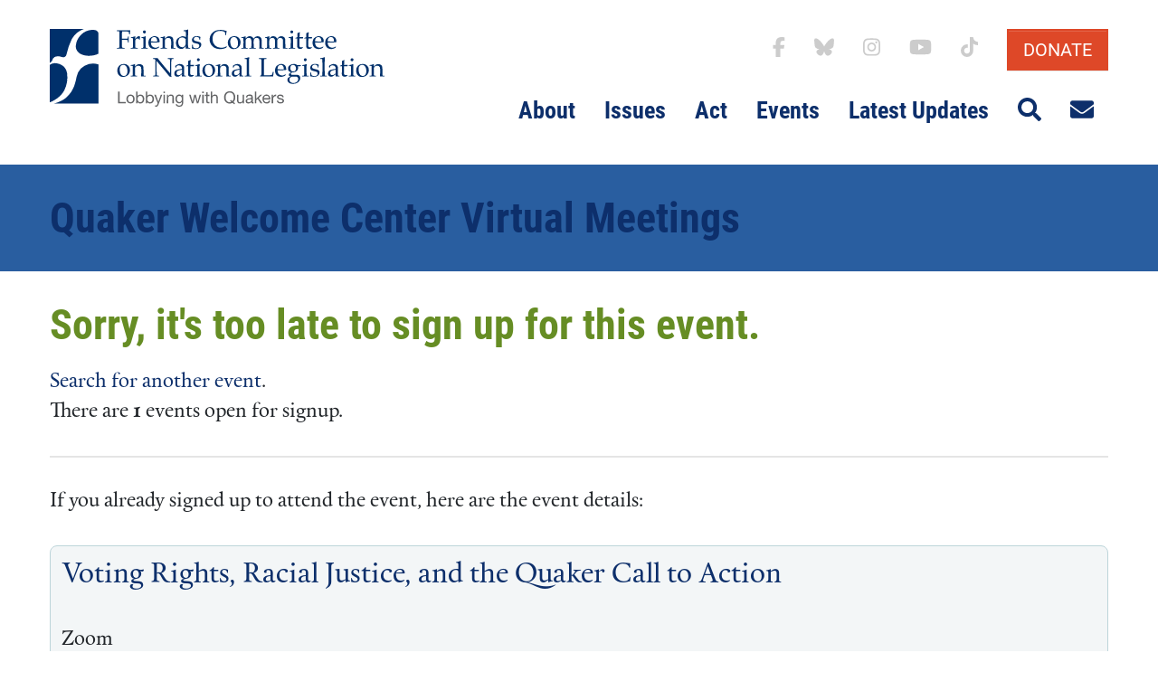

--- FILE ---
content_type: text/html; charset=utf-8
request_url: https://act.fcnl.org/event/quaker-welcome-center-events-watch-home/2661/?akid=22617.152065.4ndrS1&rd=1&t=17&utm_campaign=event&utm_medium=email&utm_source=ak&utm_term=22617.152065.4ndrS1
body_size: 8328
content:
<!DOCTYPE html>
<html lang="en">
<head>
    <meta charset="utf-8">
    <title>Quaker Welcome Center Virtual Meetings | FCNL</title>
    <script justification="Set global date variable">startTime=new Date()</script>
    <meta http-equiv="X-UA-Compatible" content="IE=edge;chrome=1">
    <link rel="shortcut icon" href="https://www.fcnl.org//themes/custom/fcnl2020/favicon.ico" type="image/vnd.microsoft.icon" />
    <meta name="facebook-domain-verification" content="78cn9kzb1zdaiznp90gv3m8levpjds" />
    <meta name="viewport" content="width=device-width, initial-scale=1, maximum-scale=1">
     <script type="application/ld+json" justification="Page schema">
    {
      "@context": "http://schema.org",
      "@type": "Organization",
      "name": "Friends Committee on National Legislation",
      "url": "https://www.fcnl.org/",
      "logo": "https://www.fcnl.org/app-icon.png",
      "sameAs": [
        "https://www.facebook.com/quakerlobby",
      ]
    }
    </script>
    <!-- Google Tag Manager -->
    <script justification="form performance tracking">(function(w,d,s,l,i){w[l]=w[l]||[];w[l].push({'gtm.start':
    new Date().getTime(),event:'gtm.js'});var f=d.getElementsByTagName(s)[0],
    j=d.createElement(s),dl=l!='dataLayer'?'&l='+l:'';j.async=true;j.src=
    'https://www.googletagmanager.com/gtm.js?id='+i+dl;f.parentNode.insertBefore(j,f);
    })(window,document,'script','dataLayer','GTM-T9K6JW');</script>
    <!-- End Google Tag Manager -->
  
  
    <meta property="og:title" content="Voting Rights, Racial Justice, and the Quaker Call to Action" />
    <meta property="og:url" content="https://act.fcnl.org/event/quaker-welcome-center-events-watch-home_attend/2661/signup" />
    
      <meta name="description" property="og:description" content="FCNL and Friends have long advocated equitable access to the ballot box because we believe our democracy—like Quaker faith—needs all our voices to thrive. But this right to vote is under attack. In the United States today, far too many people–especially people of color–are facing restrictions and barriers to their voting rights, reminiscent of the Jim Crow days. As state legislatures continue to enact voter suppression laws, Congress stalls the national voting rights debate, and the midterm elections approach, how can we ensure everyone’s vote counts?
Join us to learn how FCNL and F/friends are challenging discriminatory disenfranchisement and ensuring that we all can share our truth on Election Day.  
FCNL’s Director for Justice Reform José Woss and local voting rights advocate Jaycee Brown will dialogue on their efforts to expand access to the ballot box through policy advocacy and local organizing. FCNL’s Bobby Trice will moderate the conversation." />
    
  







      <meta property="og:site_name" content="FCNL">
      <meta property="og:type" content="article">
      <meta name="twitter:card" value="summary">

    

    <link href="//fonts.googleapis.com/css?family=Open+Sans:100,300,400,600,700" rel="stylesheet" type="text/css">
  <link href="/media/modern/actionkit.css?1=22" rel="stylesheet" type="text/css">
    
    <link rel="stylesheet" media="all" href="https://www.fcnl.org/themes/custom/fcnl2020/assets/css/actionkit.style.css" />

    

    
    
    <script type="text/javascript" src="//ajax.googleapis.com/ajax/libs/jquery/1.9.1/jquery.min.js"></script>
  <script type="text/javascript" src="/resources/actionkit.js"></script>
  <script type="text/javascript" src="https://www.fcnl.org/themes/custom/fcnl2020/assets/js/fcnl2020.script.js"></script>
    <!--[if lte IE 8]>
    <script src="/core/assets/vendor/html5shiv/html5shiv.min.js?v=3.7.3" justification="IE polyfill"></script>
    <![endif]-->
    <script src="https://kit.fontawesome.com/7478dc8550.js" defer crossorigin="anonymous" justification="fonts"></script>
    <style>
    a.ak-share-button {padding-top: 8px;}
    
        html {
            font-family: "Open Sans", sans-serif;
        }
    
    
    
    
    
        .ak-page-header {
            background-color: #668d24;
        }
    
    
    
        h2 {
            color: #668d24;
        }
    
    
    
    
    
    
        button,
        input[type="submit"],
        a.ak-button,
        .ak-button {
            background-color: #007bc5;
        }
        .ak-arrow:after,
        .ak-arrow-inline:after {
            color: #007bc5;
        }
    
    
    
    
        .ak-field-box,
        .ak-accordion ul li {
            background-color: #f3f6f7;
        }
    
    
    
    
    
    
    
    
    .ak-target-phone .ak-target-label, span.office_phone_label,
        span.ak-target-fax, span.ak-target-separator { display: none }
    .ak-event-description, .ak-event-note-to-attendees, .ak-event-directions { white-space: pre-line; }
    </style>
    
</head>
<body class="ak-pagetype-event_attend ak-lang-en ak-no-js ">
    <!-- Google Tag Manager (noscript) -->
    <noscript><iframe src="https://www.googletagmanager.com/ns.html?id=GTM-T9K6JW"
    height="0" width="0" style="display:none;visibility:hidden"></iframe></noscript>
    <!-- End Google Tag Manager (noscript) -->
    <script type="text/javascript" justification="ActionKit form JS">
        actionkit.forms.initPage()
    </script>
    <div class="page">
        <nav class="navbar navbar-expand-lg justify-content-between navbar-light">
            <div class="container">
                <div class="row">
                    <div class="col col-lg-4 mb-lg-1">
                        <div class="block block--fcnl2020-branding">
                            <a href="https://www.fcnl.org/" class="navbar-brand" aria-label="">
                                <img src="https://www.fcnl.org/themes/custom/fcnl2020/logo.svg" width="auto" height="auto" alt="FCNL" class="w-100">
                            </a>
                        </div>
                    </div>
                    
                    
                        <div class="col-auto d-flex align-items-center d-lg-none">
                            <button class="navbar-toggler" type="button" data-toggle="collapse" data-target=".navbar-collapse" aria-controls="navbar-collapse" aria-expanded="false" aria-label="Toggle navigation">
                              <span class="navbar-toggler-icon"></span>
                            </button>
                        </div>
                        <div class="col-auto ml-auto collapse navbar-collapse flex-column align-items-end" id="navbar-collapse">
                             <div class="position-relative order-lg-2 my-2 mb-lg-0">
                                <div class="block block--fcnl2020-main-menu">
                                    <ul class="nav--main nav navbar-nav">
                                        <li class="nav-item  ">
                                            <a href="https://www.fcnl.org/about" class="nav-link" data-drupal-link-system-path="node/4596">About</a>
                                        </li>
                                        <li class="nav-item  ">
                                              <a href="https://www.fcnl.org/issues" class="nav-link" data-drupal-link-system-path="node/2289">Issues</a>
                                          </li>
                                        <li class="nav-item  ">
                                            <a href="https://www.fcnl.org/act" class="nav-link" data-drupal-link-system-path="node/4735">Act</a>
                                        </li>
                                        <li class="nav-item  ">
                                            <a href="https://www.fcnl.org/events" class="nav-link" data-drupal-link-system-path="node/4606">Events</a>
                                        </li>
                                        <li class="nav-item  ">
                                          <a href="https://www.fcnl.org/updates" class="nav-link" data-drupal-link-system-path="node/4604">Latest Updates</a>
                                        </li>
                                        <li class="nav-item">
                                            <a href="https://www.fcnl.org/search" class="d-none d-lg-inline-block nav-link" aria-expanded="false" ><svg class="svg-inline--fa fa-search fa-w-16" aria-hidden="true" focusable="false" data-prefix="fa" data-icon="search" role="img" xmlns="http://www.w3.org/2000/svg" viewBox="0 0 512 512" data-fa-i2svg=""><path fill="currentColor" d="M505 442.7L405.3 343c-4.5-4.5-10.6-7-17-7H372c27.6-35.3 44-79.7 44-128C416 93.1 322.9 0 208 0S0 93.1 0 208s93.1 208 208 208c48.3 0 92.7-16.4 128-44v16.3c0 6.4 2.5 12.5 7 17l99.7 99.7c9.4 9.4 24.6 9.4 33.9 0l28.3-28.3c9.4-9.4 9.4-24.6.1-34zM208 336c-70.7 0-128-57.2-128-128 0-70.7 57.2-128 128-128 70.7 0 128 57.2 128 128 0 70.7-57.2 128-128 128z"></path></svg><span class="sr-only">Search</span></a> </li>
                                            <li class="nav-item"> <a href="https://www.fcnl.org/signup" class="d-none d-lg-inline-block nav-link" aria-expanded="false"><svg class="svg-inline--fa fa-envelope fa-w-16" aria-hidden="true" focusable="false" data-prefix="fa" data-icon="envelope" role="img" xmlns="http://www.w3.org/2000/svg" viewBox="0 0 512 512" data-fa-i2svg=""><path fill="currentColor" d="M502.3 190.8c3.9-3.1 9.7-.2 9.7 4.7V400c0 26.5-21.5 48-48 48H48c-26.5 0-48-21.5-48-48V195.6c0-5 5.7-7.8 9.7-4.7 22.4 17.4 52.1 39.5 154.1 113.6 21.1 15.4 56.7 47.8 92.2 47.6 35.7.3 72-32.8 92.3-47.6 102-74.1 131.6-96.3 154-113.7zM256 320c23.2.4 56.6-29.2 73.4-41.4 132.7-96.3 142.8-104.7 173.4-128.7 5.8-4.5 9.2-11.5 9.2-18.9v-19c0-26.5-21.5-48-48-48H48C21.5 64 0 85.5 0 112v19c0 7.4 3.4 14.3 9.2 18.9 30.6 23.9 40.7 32.4 173.4 128.7 16.8 12.2 50.2 41.8 73.4 41.4z"></path></svg><span class="sr-only">Email signup</span></a> </li>
                                    </ul>
                                </div>
                                <div class="d-flex">
                                </div>
                            </div>
                            <div class="d-flex justify-content-between align-items-center order-lg-1">
                                <div id="block-headersociallinks" class="block block--icon-links">
                                    <div class="d-flex">
                                        <div class="mr-3">
                                            <div class="paragraph paragraph--type--icon-link paragraph--view-mode--default">
                                                <div><a href="https://www.facebook.com/quakerlobby" target="_blank" class="text-gray">
                                                    <div>
                                                        <div class="fontawesome-icons">
                                                            <div class="fontawesome-icon">
                                                                <svg class="svg-inline--fa fa-facebook-f" data-fa-transform="" data-fa-mask="" style="--fa-primary-color: #000000; --fa-secondary-color: #000000;" aria-hidden="true" focusable="false" data-prefix="fab" data-icon="facebook-f" role="img" xmlns="http://www.w3.org/2000/svg" viewBox="0 0 320 512" data-fa-i2svg=""><path fill="currentColor" d="M80 299.3V512H196V299.3h86.5l18-97.8H196V166.9c0-51.7 20.3-71.5 72.7-71.5c16.3 0 29.4 .4 37 1.2V7.9C291.4 4 256.4 0 236.2 0C129.3 0 80 50.5 80 159.4v42.1H14v97.8H80z"></path></svg>
                                                            </div>
                                                        </div>
                                                    </div>
                                                </a></div>
                                            </div>
                                        </div>
                                        <div class="mr-3">
                                            <div class="paragraph paragraph--type--icon-link paragraph--view-mode--default">
                                                <div><a href="https://bsky.app/profile/fcnl.bsky.social" target="_blank" class="text-gray">
                                                    <div>
                                                        <div class="fontawesome-icons">
                                                            <div class="fontawesome-icon">
                                                                <svg class="svg-inline--fa fa-bluesky" data-fa-transform="" data-fa-mask="" style="--fa-primary-color: #000000; --fa-secondary-color: #000000;" aria-hidden="true" focusable="false" data-prefix="fab" data-icon="bluesky" role="img" xmlns="http://www.w3.org/2000/svg" viewBox="0 0 512 512" data-fa-i2svg=""><path fill="currentColor" d="M111.8 62.2C170.2 105.9 233 194.7 256 242.4c23-47.6 85.8-136.4 144.2-180.2c42.1-31.6 110.3-56 110.3 21.8c0 15.5-8.9 130.5-14.1 149.2C478.2 298 412 314.6 353.1 304.5c102.9 17.5 129.1 75.5 72.5 133.5c-107.4 110.2-154.3-27.6-166.3-62.9l0 0c-1.7-4.9-2.6-7.8-3.3-7.8s-1.6 3-3.3 7.8l0 0c-12 35.3-59 173.1-166.3 62.9c-56.5-58-30.4-116 72.5-133.5C100 314.6 33.8 298 15.7 233.1C10.4 214.4 1.5 99.4 1.5 83.9c0-77.8 68.2-53.4 110.3-21.8z"></path></svg>
                                                            </div>
                                                        </div>
                                                    </div>
                                                </a></div>
                                            </div>
                                        </div>
                                        <div class="mr-3">
                                            <div class="paragraph paragraph--type--icon-link paragraph--view-mode--default">
                                                <div><a href="https://www.instagram.com/quakerlobby/" target="_blank" class="text-gray">
                                                    <div>
                                                        <div class="fontawesome-icons">
                                                            <div class="fontawesome-icon">
                                                                <svg class="svg-inline--fa fa-instagram" data-fa-transform="" data-fa-mask="" style="--fa-primary-color: #000000; --fa-secondary-color: #000000;" aria-hidden="true" focusable="false" data-prefix="fab" data-icon="instagram" role="img" xmlns="http://www.w3.org/2000/svg" viewBox="0 0 448 512" data-fa-i2svg=""><path fill="currentColor" d="M224.1 141c-63.6 0-114.9 51.3-114.9 114.9s51.3 114.9 114.9 114.9S339 319.5 339 255.9 287.7 141 224.1 141zm0 189.6c-41.1 0-74.7-33.5-74.7-74.7s33.5-74.7 74.7-74.7 74.7 33.5 74.7 74.7-33.6 74.7-74.7 74.7zm146.4-194.3c0 14.9-12 26.8-26.8 26.8-14.9 0-26.8-12-26.8-26.8s12-26.8 26.8-26.8 26.8 12 26.8 26.8zm76.1 27.2c-1.7-35.9-9.9-67.7-36.2-93.9-26.2-26.2-58-34.4-93.9-36.2-37-2.1-147.9-2.1-184.9 0-35.8 1.7-67.6 9.9-93.9 36.1s-34.4 58-36.2 93.9c-2.1 37-2.1 147.9 0 184.9 1.7 35.9 9.9 67.7 36.2 93.9s58 34.4 93.9 36.2c37 2.1 147.9 2.1 184.9 0 35.9-1.7 67.7-9.9 93.9-36.2 26.2-26.2 34.4-58 36.2-93.9 2.1-37 2.1-147.8 0-184.8zM398.8 388c-7.8 19.6-22.9 34.7-42.6 42.6-29.5 11.7-99.5 9-132.1 9s-102.7 2.6-132.1-9c-19.6-7.8-34.7-22.9-42.6-42.6-11.7-29.5-9-99.5-9-132.1s-2.6-102.7 9-132.1c7.8-19.6 22.9-34.7 42.6-42.6 29.5-11.7 99.5-9 132.1-9s102.7-2.6 132.1 9c19.6 7.8 34.7 22.9 42.6 42.6 11.7 29.5 9 99.5 9 132.1s2.7 102.7-9 132.1z"></path></svg>
                                                            </div>
                                                        </div>
                                                    </div>
                                                </a></div>
                                            </div>
                                        </div>
                                        <div class="mr-3">
                                            <div class="paragraph paragraph--type--icon-link paragraph--view-mode--default">
                                                <div><a href="https://www.youtube.com/user/QuakerLobby" target="_blank" class="text-gray">
                                                    <div>
                                                        <div class="fontawesome-icons">
                                                            <div class="fontawesome-icon">
                                                                <svg class="svg-inline--fa fa-youtube" data-fa-transform="" data-fa-mask="" style="--fa-primary-color: #000000; --fa-secondary-color: #000000;" aria-hidden="true" focusable="false" data-prefix="fab" data-icon="youtube" role="img" xmlns="http://www.w3.org/2000/svg" viewBox="0 0 576 512" data-fa-i2svg=""><path fill="currentColor" d="M549.655 124.083c-6.281-23.65-24.787-42.276-48.284-48.597C458.781 64 288 64 288 64S117.22 64 74.629 75.486c-23.497 6.322-42.003 24.947-48.284 48.597-11.412 42.867-11.412 132.305-11.412 132.305s0 89.438 11.412 132.305c6.281 23.65 24.787 41.5 48.284 47.821C117.22 448 288 448 288 448s170.78 0 213.371-11.486c23.497-6.321 42.003-24.171 48.284-47.821 11.412-42.867 11.412-132.305 11.412-132.305s0-89.438-11.412-132.305zm-317.51 213.508V175.185l142.739 81.205-142.739 81.201z"></path></svg>
                                                            </div>
                                                        </div>
                                                    </div>
                                                </a></div>
                                            </div>
                                        </div>
                                        <div class="mr-3">
                                            <div class="paragraph paragraph--type--icon-link paragraph--view-mode--default">
                                                <div><a href="https://www.tiktok.com/@quakerlobby" target="_blank" class="text-gray">
                                                    <div>
                                                        <div class="fontawesome-icons">
                                                            <div class="fontawesome-icon">
                                                                <svg class="svg-inline--fa fa-tiktok" data-fa-transform="" data-fa-mask="" style="--fa-primary-color: #000000; --fa-secondary-color: #000000;" aria-hidden="true" focusable="false" data-prefix="fab" data-icon="tiktok" role="img" xmlns="http://www.w3.org/2000/svg" viewBox="0 0 448 512" data-fa-i2svg=""><path fill="currentColor" d="M448,209.91a210.06,210.06,0,0,1-122.77-39.25V349.38A162.55,162.55,0,1,1,185,188.31V278.2a74.62,74.62,0,1,0,52.23,71.18V0l88,0a121.18,121.18,0,0,0,1.86,22.17h0A122.18,122.18,0,0,0,381,102.39a121.43,121.43,0,0,0,67,20.14Z">                    </path></svg>
                                                            </div>
                                                        </div>
                                                    </div>
                                                </a></div>
                                            </div>
                                        </div>
                                    </div>
                                </div>
                                <a class="btn btn-danger px-2 py-1" href="https://www.fcnl.org/donate"> <span class="small">DONATE</span> </a>
                            </div>
                        </div>
                    
                    
                </div>
            </div>
        </nav>

       <header class="page__header bg-info py-3 mb-3">
            <div class="container">
                <div class="row">
                    <div class="col">
                        <h1 class="mb-0 h2">Quaker Welcome Center Virtual Meetings</h1>
                    </div>
                </div>
            </div>
        </header>
        <div class="container">
            

<form id="id_act" class="ak-form ak-styled-fields" name="act" method="POST" action="/act/" accept-charset="utf-8">

    <input type="hidden" name="page" id="id_page" value="quaker-welcome-center-events-watch-home_attend">
    <input type="hidden" name="event_id" value="2661">
    

        <div class="row">
            <div class="col-md-12">
                
                    
                    
                    
                        <h2>Sorry, it's too late to sign up for this event.</h2>
                         
                    
                    
                
                <div>
                    <a href="/event/quaker-welcome-center-events-watch-home/?akid=22617.152065.4ndrS1&amp;zip=">Search for another event</a>.
                </div>

                <p>
                    There are <strong>1</strong> events open for signup.
                </p>

                <hr />
                <p>If you already signed up to attend the event, here are the event details:</p>
                
<div class="ak-field-box">
<p class="ak-event-title"><a href="/event/quaker-welcome-center-events-watch-home/2661/signup/?akid=22617.152065.4ndrS1&amp;zip=">Voting Rights, Racial Justice, and the Quaker Call to Action</a></p>
<span class="ak-event-venue">Zoom</span>
<table class="ak-event-table">
<tr class="ak-event-time">
<th>When:</th>
<td>
Wednesday, March 30, 6:30 PM
Eastern time
<span class="ak-error ak-event-over-notice">
(event is now over)
</span>
</td>
</tr>
<tr class="ak-event-note-to-attendees">
<th>Your host says:</th>
<td>Join the Zoom video conference online or via telephone. <br>Time: March 30, 6:30 p.m. EDT. <br><br>Go to: fcnl.org/qwc-stream Or call: US: +1 301 715 8592 . Then enter the Meeting ID: 820 2927 5353# <br><br>You shouldn&#x27;t need this, but just in case: <br><br>Meeting ID: 820 2927 5353<br>Passcode: 273787<br><br>We will send you this information to join the event via email as well. If you do not receive a confirmation email presently, please check your spam folders.<br><br>Questions? Reach out to Emma Hulbert (ehulbert@fcnl.org).</td>
</tr>
</table>
<p class="ak-event-description">FCNL and Friends have long advocated equitable access to the ballot box because we believe our democracy—like Quaker faith—needs all our voices to thrive. But this right to vote is under attack. In the United States today, far too many people–especially people of color–are facing restrictions and barriers to their voting rights, reminiscent of the Jim Crow days. As state legislatures continue to enact voter suppression laws, Congress stalls the national voting rights debate, and the midterm elections approach, how can we ensure everyone’s vote counts?<br>Join us to learn how FCNL and F/friends are challenging discriminatory disenfranchisement and ensuring that we all can share our truth on Election Day. <br>FCNL’s Director for Justice Reform José Woss and local voting rights advocate Jaycee Brown will dialogue on their efforts to expand access to the ballot box through policy advocacy and local organizing. FCNL’s Bobby Trice will moderate the conversation.</p>
</div>


        
            </div>
        </div><!--grid-row-->

    

</form>



        </div>
        <footer class="page__footer py-5">
            <div class="container">
                <div class="row">
                    <div class="col-9 col-md-6 col-lg-4">
                        <a href="https://www.fcnl.org/" title="FCNL Home">
                            <img class="img-fluid mb-3" src="https://www.fcnl.org/themes/custom/fcnl2020/assets/img/FCNL.NoTag.Blue.svg" width="270">
                         </a>
                    </div>
                <div class="col-12 col-lg-8">
                    <div class="mb-3">
                        <div class="block block--icon-links block--footersociallinks">
                            <div class="d-flex">
                                <div class="mr-3">
                                    <div class="paragraph paragraph--type--icon-link paragraph--view-mode--default">
                                        <div><a href="https://www.facebook.com/quakerlobby" target="_blank">
                                            <div>
                                                <div class="fontawesome-icons">
                                                    <div class="fontawesome-icon">
                                                        <svg class="svg-inline--fa fa-facebook-f fa-w-10" data-fa-transform="" data-fa-mask="" style="--fa-primary-color: #000000; --fa-secondary-color: #000000;" aria-hidden="true" focusable="false" data-prefix="fab" data-icon="facebook-f" role="img" xmlns="http://www.w3.org/2000/svg" viewBox="0 0 320 512" data-fa-i2svg=""><path fill="currentColor" d="M279.14 288l14.22-92.66h-88.91v-60.13c0-25.35 12.42-50.06 52.24-50.06h40.42V6.26S260.43 0 225.36 0c-73.22 0-121.08 44.38-121.08 124.72v70.62H22.89V288h81.39v224h100.17V288z"></path></svg><!-- <i class="fab fa-facebook-f " data-fa-transform="" data-fa-mask="" style="--fa-primary-color: #000000; --fa-secondary-color: #000000;"></i> Font Awesome fontawesome.com -->
                                                    </div>
                                                </div>
                                            </div>
                                        </a></div>
                                    </div>
                                </div>
                                <div class="mr-3">
                                    <div class="paragraph paragraph--type--icon-link paragraph--view-mode--default">
                                        <div><a href="https://bsky.app/profile/fcnl.bsky.social" target="_blank">
                                            <div>
                                                <div class="fontawesome-icons">
                                                    <div class="fontawesome-icon"><svg class="svg-inline--fa fa-bluesky" data-fa-transform="" data-fa-mask="" style="--fa-primary-color: #000000; --fa-secondary-color: #000000;" aria-hidden="true" focusable="false" data-prefix="fab" data-icon="bluesky" role="img" xmlns="http://www.w3.org/2000/svg" viewBox="0 0 512 512" data-fa-i2svg=""><path fill="currentColor" d="M111.8 62.2C170.2 105.9 233 194.7 256 242.4c23-47.6 85.8-136.4 144.2-180.2c42.1-31.6 110.3-56 110.3 21.8c0 15.5-8.9 130.5-14.1 149.2C478.2 298 412 314.6 353.1 304.5c102.9 17.5 129.1 75.5 72.5 133.5c-107.4 110.2-154.3-27.6-166.3-62.9l0 0c-1.7-4.9-2.6-7.8-3.3-7.8s-1.6 3-3.3 7.8l0 0c-12 35.3-59 173.1-166.3 62.9c-56.5-58-30.4-116 72.5-133.5C100 314.6 33.8 298 15.7 233.1C10.4 214.4 1.5 99.4 1.5 83.9c0-77.8 68.2-53.4 110.3-21.8z"></path></svg></div>
                                                </div>
                                            </div>
                                        </a></div>
                                    </div>
                                </div>
                                <div class="mr-3">
                                    <div class="paragraph paragraph--type--icon-link paragraph--view-mode--default">
                                        <div><a href="https://www.instagram.com/quaker_lobby/" target="_blank">
                                            <div>
                                                <div class="fontawesome-icons">
                                                    <div class="fontawesome-icon">
                                                        <svg class="svg-inline--fa fa-instagram fa-w-14" data-fa-transform="" data-fa-mask="" style="--fa-primary-color: #000000; --fa-secondary-color: #000000;" aria-hidden="true" focusable="false" data-prefix="fab" data-icon="instagram" role="img" xmlns="http://www.w3.org/2000/svg" viewBox="0 0 448 512" data-fa-i2svg=""><path fill="currentColor" d="M224.1 141c-63.6 0-114.9 51.3-114.9 114.9s51.3 114.9 114.9 114.9S339 319.5 339 255.9 287.7 141 224.1 141zm0 189.6c-41.1 0-74.7-33.5-74.7-74.7s33.5-74.7 74.7-74.7 74.7 33.5 74.7 74.7-33.6 74.7-74.7 74.7zm146.4-194.3c0 14.9-12 26.8-26.8 26.8-14.9 0-26.8-12-26.8-26.8s12-26.8 26.8-26.8 26.8 12 26.8 26.8zm76.1 27.2c-1.7-35.9-9.9-67.7-36.2-93.9-26.2-26.2-58-34.4-93.9-36.2-37-2.1-147.9-2.1-184.9 0-35.8 1.7-67.6 9.9-93.9 36.1s-34.4 58-36.2 93.9c-2.1 37-2.1 147.9 0 184.9 1.7 35.9 9.9 67.7 36.2 93.9s58 34.4 93.9 36.2c37 2.1 147.9 2.1 184.9 0 35.9-1.7 67.7-9.9 93.9-36.2 26.2-26.2 34.4-58 36.2-93.9 2.1-37 2.1-147.8 0-184.8zM398.8 388c-7.8 19.6-22.9 34.7-42.6 42.6-29.5 11.7-99.5 9-132.1 9s-102.7 2.6-132.1-9c-19.6-7.8-34.7-22.9-42.6-42.6-11.7-29.5-9-99.5-9-132.1s-2.6-102.7 9-132.1c7.8-19.6 22.9-34.7 42.6-42.6 29.5-11.7 99.5-9 132.1-9s102.7-2.6 132.1 9c19.6 7.8 34.7 22.9 42.6 42.6 11.7 29.5 9 99.5 9 132.1s2.7 102.7-9 132.1z"></path></svg><!-- <i class="fab fa-instagram " data-fa-transform="" data-fa-mask="" style="--fa-primary-color: #000000; --fa-secondary-color: #000000;"></i> Font Awesome fontawesome.com -->
                                                    </div>
                                                </div>
                                            </div>
                                        </a></div>
                                    </div>
                                </div>
                                <div class="mr-3">
                                    <div class="paragraph paragraph--type--icon-link paragraph--view-mode--default">
                                        <div><a href="https://www.youtube.com/user/QuakerLobby" target="_blank">
                                            <div>
                                                <div class="fontawesome-icons">
                                                    <div class="fontawesome-icon">
                                                        <svg class="svg-inline--fa fa-youtube fa-w-18" data-fa-transform="" data-fa-mask="" style="--fa-primary-color: #000000; --fa-secondary-color: #000000;" aria-hidden="true" focusable="false" data-prefix="fab" data-icon="youtube" role="img" xmlns="http://www.w3.org/2000/svg" viewBox="0 0 576 512" data-fa-i2svg=""><path fill="currentColor" d="M549.655 124.083c-6.281-23.65-24.787-42.276-48.284-48.597C458.781 64 288 64 288 64S117.22 64 74.629 75.486c-23.497 6.322-42.003 24.947-48.284 48.597-11.412 42.867-11.412 132.305-11.412 132.305s0 89.438 11.412 132.305c6.281 23.65 24.787 41.5 48.284 47.821C117.22 448 288 448 288 448s170.78 0 213.371-11.486c23.497-6.321 42.003-24.171 48.284-47.821 11.412-42.867 11.412-132.305 11.412-132.305s0-89.438-11.412-132.305zm-317.51 213.508V175.185l142.739 81.205-142.739 81.201z"></path></svg><!-- <i class="fab fa-youtube " data-fa-transform="" data-fa-mask="" style="--fa-primary-color: #000000; --fa-secondary-color: #000000;"></i> Font Awesome fontawesome.com -->
                                                    </div>
                                                </div>
                                            </div>
                                        </a></div>
                                    </div>
                                </div>
                                <div class="mr-3">
                                    <div class="paragraph paragraph--type--icon-link paragraph--view-mode--default">
                                        <div><a href="https://www.tiktok.com/@quakerlobby" target="_blank">
                                            <div>
                                                <div class="fontawesome-icons">
                                                    <div class="fontawesome-icon">
                                                        <svg class="svg-inline--fa fa-tiktok" data-fa-transform="" data-fa-mask="" style="--fa-primary-color: #000000; --fa-secondary-color: #000000;" aria-hidden="true" focusable="false" data-prefix="fab" data-icon="tiktok" role="img" xmlns="http://www.w3.org/2000/svg" viewBox="0 0 448 512" data-fa-i2svg=""><path fill="currentColor" d="M448,209.91a210.06,210.06,0,0,1-122.77-39.25V349.38A162.55,162.55,0,1,1,185,188.31V278.2a74.62,74.62,0,1,0,52.23,71.18V0l88,0a121.18,121.18,0,0,0,1.86,22.17h0A122.18,122.18,0,0,0,381,102.39a121.43,121.43,0,0,0,67,20.14Z"></path></svg><!-- <i class="fab fa-tiktok" data-fa-transform="" data-fa-mask="" style="--fa-primary-color: #000000; --fa-secondary-color: #000000;"></i> -->
                                                    </div>
                                                </div>
                                            </div>
                                        </a></div>
                                    </div>
                                </div>
                            </div>
                        </div>
                    </div>
                    <div class="tiny mb-3">
                        <div class="block block--basic block--footertext">
                            <div>
                                <p>The Friends Committee on National Legislation, <a data-entity-substitution="canonical" data-entity-type="node" data-entity-uuid="b20e30d1-fdba-42a7-ae97-4eb083e56ee6" href="https://www.fcnl.org//about/fcnl-education-fund">FCNL Education Fund</a>, and <a href="https://friendsplacedc.org/" target="_blank">Friends Place on Capitol Hill</a> are national nonprofit, nonpartisan Quaker organizations working collectively to advance peace, justice, and environmental&nbsp;stewardship.</p>
                            </div>
                        </div>
                    </div>
                    <div class="tiny text-blue font-condensed mb-2">
                        <div class="block block--basic block--footeraddressphone">
                            <div>
                                <a href="https://www.fcnl.org/privacy-policy">Our Privacy Policy</a>
                            </div>
                        </div>
                    </div>
                    <div class="tiny text-blue font-condensed mb-3">
                        <div class="block block--basic block--footeraddressphone">
                            <div>
                                <p class="font-condensed text-primary">245 Second St, NE, Washington, DC 20002<br>
                                Phone: (202) 547-6000 Toll Free: (800) 630-1330</p>
                            </div>
                        </div>
                    </div>
                </div>
                <div class="col-12 col-md-6 col-lg-4 pull-up pt-lg-3 d-print-none">
                    <div class="row">
                        <div class="col-4">
                            <a href="https://www.guidestar.org/profile/53-0178883" target="_blank">
                                <img class="img-fluid" src="https://widgets.guidestar.org/TransparencySeal/7796487"
                                    alt="GuideStar Platinum Seal of Transparency">
                            </a>
                        </div>
                        <div class="col-4">
                            <img class="img-fluid" src="https://www.fcnl.org/themes/custom/fcnl2020/assets/img/LEED-Platinum.png"
                                alt="LEED Platinum Certified">
                        </div>
                        <div class="col-4">
                            <a href="https://www.charitynavigator.org/ein/521254489" target="_blank">
                                <img class="img-fluid"
                                    src="https://www.fcnl.org/themes/custom/fcnl2020/assets//img/charity-navigator-4-star-badge-2025.png"
                                    alt="Charity Navigator 4-Star Rating">
                            </a>
                        </div>
                    </div>
                </div>
            </div>
        </div>
    </footer>

    </div>
    
    <script type="text/javascript" justification="ActionKit form JS">
        actionkit.forms.contextRoot = '/context/';
        actionkit.forms.initForm('act');
    </script>
    


</body>
</html>


--- FILE ---
content_type: text/css
request_url: https://www.fcnl.org/themes/custom/fcnl2020/assets/css/actionkit.style.css
body_size: 42610
content:
@charset "UTF-8";@font-face{font-display:swap;font-family:Calendas Plus;font-style:normal;font-weight:400;src:url(../fonts/calendas-plus/regular/calendas_plus-webfont.woff2) format("woff2"),url(../fonts/calendas-plus/regular/calendas_plus-webfont.woff) format("woff"),url(../fonts/calendas-plus/regular/calendas_plus-webfont.ttf) format("truetype"),url(../fonts/calendas-plus/regular/calendas_plus-webfont.svg#calendas_plusregular) format("svg")}@font-face{font-display:swap;font-family:Calendas Plus;font-style:normal;font-weight:700;src:url(../fonts/calendas-plus/bold/calendas_plus_bold-webfont.woff2) format("woff2"),url(../fonts/calendas-plus/bold/calendas_plus_bold-webfont.woff) format("woff"),url(../fonts/calendas-plus/bold/calendas_plus-webfont.ttf) format("truetype"),url(../fonts/calendas-plus/bold/calendas_plus-webfont.svg#calendas_plusregular) format("svg")}@font-face{font-display:swap;font-family:Calendas Plus;font-style:italic;font-weight:400;src:url(../fonts/calendas-plus/italic/calendas_plus_italic-webfont.woff2) format("woff2"),url(../fonts/calendas-plus/italic/calendas_plus_italic-webfont.woff) format("woff"),url(../fonts/calendas-plus/italic/calendas_plus-webfont.ttf) format("truetype"),url(../fonts/calendas-plus/italic/calendas_plus-webfont.svg#calendas_plusregular) format("svg")}@font-face{font-display:swap;font-family:Roboto;font-style:normal;font-weight:400;src:url(../fonts/roboto/roboto-regular.woff2) format("woff2")}@font-face{font-display:swap;font-family:Roboto;font-style:italic;font-weight:400;src:url(../fonts/roboto/roboto-italic.woff2) format("woff2")}@font-face{font-display:swap;font-family:Roboto;font-style:normal;font-weight:700;src:url(../fonts/roboto/roboto-bold.woff2) format("woff2")}@font-face{font-display:swap;font-family:Roboto;font-style:italic;font-weight:700;src:url(../fonts/roboto/roboto-bold-italic.woff2) format("woff2")}@font-face{font-display:swap;font-family:Roboto Condensed;font-style:normal;font-weight:400;src:url(../fonts/roboto-condensed/roboto-condensed-regular.woff2) format("woff2")}@font-face{font-display:swap;font-family:Roboto Condensed;font-style:italic;font-weight:400;src:url(../fonts/roboto-condensed/roboto-condensed-italic.woff2) format("woff2")}@font-face{font-display:swap;font-family:Roboto Condensed;font-style:normal;font-weight:700;src:url(../fonts/roboto-condensed/roboto-condensed-bold.woff2) format("woff2")}@font-face{font-display:swap;font-family:Roboto Condensed;font-style:italic;font-weight:700;src:url(../fonts/roboto-condensed/roboto-condensed-bold-italic.woff2) format("woff2")}*,:after,:before{box-sizing:border-box}html{-webkit-text-size-adjust:100%;-webkit-tap-highlight-color:rgba(0,0,0,0);font-family:sans-serif;line-height:1.15}article,aside,figcaption,figure,footer,header,hgroup,main,nav,section{display:block}body{background-color:#fff;color:#212529;font-family:Calendas Plus,Georgia,Time New Roman,serif;font-size:1rem;font-weight:400;line-height:1.4545454545;margin:0;text-align:left}[tabindex="-1"]:focus:not(:focus-visible){outline:0!important}hr{box-sizing:content-box;height:0;overflow:visible}h1,h2,h3,h4,h5,h6{margin-bottom:.9696969697rem;margin-top:0}p{margin-bottom:1.4545454545rem;margin-top:0}abbr[data-original-title],abbr[title]{border-bottom:0;cursor:help;text-decoration:underline;-webkit-text-decoration:underline dotted;text-decoration:underline dotted;-webkit-text-decoration-skip-ink:none;text-decoration-skip-ink:none}address{font-style:normal;line-height:inherit}address,dl,ol,ul{margin-bottom:1rem}dl,ol,ul{margin-top:0}ol ol,ol ul,ul ol,ul ul{margin-bottom:0}dt{font-weight:700}dd{margin-bottom:.5rem;margin-left:0}blockquote{margin:0 0 1rem}b,strong{font-weight:bolder}small{font-size:80%}sub,sup{font-size:75%;line-height:0;position:relative;vertical-align:baseline}sub{bottom:-.25em}sup{top:-.5em}a{background-color:transparent;color:#0d2f6b;text-decoration:none}a:hover{color:#051127;text-decoration:underline}a:not([href]):not([class]),a:not([href]):not([class]):hover{color:inherit;text-decoration:none}code,kbd,pre,samp{font-family:Roboto Mono,monospace;font-size:1em}pre{-ms-overflow-style:scrollbar;margin-bottom:1rem;margin-top:0;overflow:auto}figure{margin:0 0 1rem}img{border-style:none}img,svg{vertical-align:middle}svg{overflow:hidden}table{border-collapse:collapse}caption{caption-side:bottom;color:#707987;padding-bottom:.75rem;padding-top:.75rem;text-align:left}th{text-align:inherit;text-align:-webkit-match-parent}label{display:inline-block;margin-bottom:.5rem}button{border-radius:0}button:focus:not(:focus-visible){outline:0}button,input,optgroup,select,textarea{font-family:inherit;font-size:inherit;line-height:inherit;margin:0}button,input{overflow:visible}button,select{text-transform:none}[role=button]{cursor:pointer}select{word-wrap:normal}[type=button],[type=reset],[type=submit],button{-webkit-appearance:button}[type=button]:not(:disabled),[type=reset]:not(:disabled),[type=submit]:not(:disabled),button:not(:disabled){cursor:pointer}[type=button]::-moz-focus-inner,[type=reset]::-moz-focus-inner,[type=submit]::-moz-focus-inner,button::-moz-focus-inner{border-style:none;padding:0}input[type=checkbox],input[type=radio]{box-sizing:border-box;padding:0}textarea{overflow:auto;resize:vertical}fieldset{border:0;margin:0;min-width:0;padding:0}legend{display:block;font-size:1.5rem;margin-bottom:.5rem;max-width:100%;padding:0;width:100%}@media (max-width:1260px){legend{font-size:calc(1.275rem + .28571vw)}}legend{color:inherit;line-height:inherit;white-space:normal}progress{vertical-align:baseline}[type=number]::-webkit-inner-spin-button,[type=number]::-webkit-outer-spin-button{height:auto}[type=search]{-webkit-appearance:none;outline-offset:-2px}[type=search]::-webkit-search-decoration{-webkit-appearance:none}::-webkit-file-upload-button{-webkit-appearance:button;font:inherit}output{display:inline-block}summary{cursor:pointer;display:list-item}template{display:none}[hidden]{display:none!important}.h1,.h2,.h3,.h4,.h5,.h6,h1,h2,h3,h4,h5,h6{color:#0d2f6b;font-family:Roboto Condensed,Arial Narrow,Impact,sans-serif;font-weight:700;line-height:1.2;margin-bottom:.9696969697rem}.h1,h1{font-size:3rem}@media (max-width:1260px){.h1,h1{font-size:calc(1.425rem + 2vw)}}.h2,h2{font-size:2.0909090909rem}@media (max-width:1260px){.h2,h2{font-size:calc(1.33409rem + .96104vw)}}.h3,h3{font-size:1.4545454545rem}@media (max-width:1260px){.h3,h3{font-size:calc(1.27045rem + .23377vw)}}.h4,h4{font-size:1.2727272727rem}@media (max-width:1260px){.h4,h4{font-size:calc(1.25227rem + .02597vw)}}.h5,h5{font-size:1.1818181818rem}.h6,h6{font-size:.9090909091rem}.lead{font-size:1.4545454545rem}@media (max-width:1260px){.lead{font-size:calc(1.27045rem + .23377vw)}}.lead{font-weight:400}.display-1{font-size:6rem}@media (max-width:1260px){.display-1{font-size:calc(1.725rem + 5.42857vw)}}.display-1{font-weight:700;line-height:1.2}.display-2{font-size:5.5rem}@media (max-width:1260px){.display-2{font-size:calc(1.675rem + 4.85714vw)}}.display-2{font-weight:700;line-height:1.2}.display-3{font-size:4.5rem}@media (max-width:1260px){.display-3{font-size:calc(1.575rem + 3.71429vw)}}.display-3{font-weight:700;line-height:1.2}.display-4{font-size:3.5rem}@media (max-width:1260px){.display-4{font-size:calc(1.475rem + 2.57143vw)}}.display-4{font-weight:700;line-height:1.2}hr{border:0;border-top:2px solid rgba(0,0,0,.1);margin-bottom:32px;margin-top:32px}.small,small{font-size:90.9090909091%;font-weight:400}.mark,mark{background-color:#fcf8e3;padding:.2em}.list-inline,.list-unstyled{list-style:none;padding-left:0}.list-inline-item{display:inline-block}.list-inline-item:not(:last-child){margin-right:1em}.initialism{font-size:90%;text-transform:uppercase}.blockquote,blockquote{font-size:1.6363636364rem;margin-bottom:32px}@media (max-width:1260px){.blockquote,blockquote{font-size:calc(1.28864rem + .44156vw)}}.blockquote-footer{color:#006b6e;display:block;font-size:.7272727273rem}.blockquote-footer:before{content:"— "}code{word-wrap:break-word;color:#e83e8c;font-size:87.5%}a>code{color:inherit}kbd{background-color:#212529;border-radius:0;box-shadow:inset 0 -.1rem 0 rgba(0,0,0,.25);color:#fff;font-size:87.5%;padding:.2rem .4rem}kbd kbd{box-shadow:none;font-size:100%;font-weight:700;padding:0}pre{color:#212529;display:block;font-size:87.5%}pre code{color:inherit;font-size:inherit;word-break:normal}.pre-scrollable{max-height:340px;overflow-y:scroll}.img-fluid,.img-thumbnail{height:auto;max-width:100%}.img-thumbnail{background-color:#fff;border:2px solid #dee2e6;border-radius:0;box-shadow:0 1px 2px rgba(0,0,0,.075);padding:.25rem}.figure{display:inline-block}.figure-img{line-height:1;margin-bottom:16px}.figure-caption{color:#707987;font-size:90%}.container,.container-fluid,.container-lg,.container-md,.container-sm,.container-xl{margin-left:auto;margin-right:auto;padding-left:15px;padding-right:15px;width:100%}@media (min-width:576px){.container,.container-sm{max-width:540px}}@media (min-width:768px){.container,.container-md,.container-sm{max-width:720px}}@media (min-width:992px){.container,.container-lg,.container-md,.container-sm{max-width:960px}}@media (min-width:1260px){.container,.container-lg,.container-md,.container-sm,.container-xl{max-width:1200px}}.row{display:flex;flex-wrap:wrap;margin-left:-15px;margin-right:-15px}.no-gutters{margin-left:0;margin-right:0}.no-gutters>.col,.no-gutters>[class*=col-]{padding-left:0;padding-right:0}.col,.col-1,.col-10,.col-11,.col-12,.col-2,.col-3,.col-4,.col-5,.col-6,.col-7,.col-8,.col-9,.col-auto,.col-lg,.col-lg-1,.col-lg-10,.col-lg-11,.col-lg-12,.col-lg-2,.col-lg-3,.col-lg-4,.col-lg-5,.col-lg-6,.col-lg-7,.col-lg-8,.col-lg-9,.col-lg-auto,.col-md,.col-md-1,.col-md-10,.col-md-11,.col-md-12,.col-md-2,.col-md-3,.col-md-4,.col-md-5,.col-md-6,.col-md-7,.col-md-8,.col-md-9,.col-md-auto,.col-sm,.col-sm-1,.col-sm-10,.col-sm-11,.col-sm-12,.col-sm-2,.col-sm-3,.col-sm-4,.col-sm-5,.col-sm-6,.col-sm-7,.col-sm-8,.col-sm-9,.col-sm-auto,.col-xl,.col-xl-1,.col-xl-10,.col-xl-11,.col-xl-12,.col-xl-2,.col-xl-3,.col-xl-4,.col-xl-5,.col-xl-6,.col-xl-7,.col-xl-8,.col-xl-9,.col-xl-auto{padding-left:15px;padding-right:15px;position:relative;width:100%}.col{flex-basis:0;flex-grow:1;max-width:100%}.row-cols-1>*{flex:0 0 100%;max-width:100%}.row-cols-2>*{flex:0 0 50%;max-width:50%}.row-cols-3>*{flex:0 0 33.3333333333%;max-width:33.3333333333%}.row-cols-4>*{flex:0 0 25%;max-width:25%}.row-cols-5>*{flex:0 0 20%;max-width:20%}.row-cols-6>*{flex:0 0 16.6666666667%;max-width:16.6666666667%}.col-auto{flex:0 0 auto;max-width:100%;width:auto}.col-1{flex:0 0 8.33333333%;max-width:8.33333333%}.col-2{flex:0 0 16.66666667%;max-width:16.66666667%}.col-3{flex:0 0 25%;max-width:25%}.col-4{flex:0 0 33.33333333%;max-width:33.33333333%}.col-5{flex:0 0 41.66666667%;max-width:41.66666667%}.col-6{flex:0 0 50%;max-width:50%}.col-7{flex:0 0 58.33333333%;max-width:58.33333333%}.col-8{flex:0 0 66.66666667%;max-width:66.66666667%}.col-9{flex:0 0 75%;max-width:75%}.col-10{flex:0 0 83.33333333%;max-width:83.33333333%}.col-11{flex:0 0 91.66666667%;max-width:91.66666667%}.col-12{flex:0 0 100%;max-width:100%}.order-first{order:-1}.order-last{order:13}.order-0{order:0}.order-1{order:1}.order-2{order:2}.order-3{order:3}.order-4{order:4}.order-5{order:5}.order-6{order:6}.order-7{order:7}.order-8{order:8}.order-9{order:9}.order-10{order:10}.order-11{order:11}.order-12{order:12}.offset-1{margin-left:8.33333333%}.offset-2{margin-left:16.66666667%}.offset-3{margin-left:25%}.offset-4{margin-left:33.33333333%}.offset-5{margin-left:41.66666667%}.offset-6{margin-left:50%}.offset-7{margin-left:58.33333333%}.offset-8{margin-left:66.66666667%}.offset-9{margin-left:75%}.offset-10{margin-left:83.33333333%}.offset-11{margin-left:91.66666667%}@media (min-width:576px){.col-sm{flex-basis:0;flex-grow:1;max-width:100%}.row-cols-sm-1>*{flex:0 0 100%;max-width:100%}.row-cols-sm-2>*{flex:0 0 50%;max-width:50%}.row-cols-sm-3>*{flex:0 0 33.3333333333%;max-width:33.3333333333%}.row-cols-sm-4>*{flex:0 0 25%;max-width:25%}.row-cols-sm-5>*{flex:0 0 20%;max-width:20%}.row-cols-sm-6>*{flex:0 0 16.6666666667%;max-width:16.6666666667%}.col-sm-auto{flex:0 0 auto;max-width:100%;width:auto}.col-sm-1{flex:0 0 8.33333333%;max-width:8.33333333%}.col-sm-2{flex:0 0 16.66666667%;max-width:16.66666667%}.col-sm-3{flex:0 0 25%;max-width:25%}.col-sm-4{flex:0 0 33.33333333%;max-width:33.33333333%}.col-sm-5{flex:0 0 41.66666667%;max-width:41.66666667%}.col-sm-6{flex:0 0 50%;max-width:50%}.col-sm-7{flex:0 0 58.33333333%;max-width:58.33333333%}.col-sm-8{flex:0 0 66.66666667%;max-width:66.66666667%}.col-sm-9{flex:0 0 75%;max-width:75%}.col-sm-10{flex:0 0 83.33333333%;max-width:83.33333333%}.col-sm-11{flex:0 0 91.66666667%;max-width:91.66666667%}.col-sm-12{flex:0 0 100%;max-width:100%}.order-sm-first{order:-1}.order-sm-last{order:13}.order-sm-0{order:0}.order-sm-1{order:1}.order-sm-2{order:2}.order-sm-3{order:3}.order-sm-4{order:4}.order-sm-5{order:5}.order-sm-6{order:6}.order-sm-7{order:7}.order-sm-8{order:8}.order-sm-9{order:9}.order-sm-10{order:10}.order-sm-11{order:11}.order-sm-12{order:12}.offset-sm-0{margin-left:0}.offset-sm-1{margin-left:8.33333333%}.offset-sm-2{margin-left:16.66666667%}.offset-sm-3{margin-left:25%}.offset-sm-4{margin-left:33.33333333%}.offset-sm-5{margin-left:41.66666667%}.offset-sm-6{margin-left:50%}.offset-sm-7{margin-left:58.33333333%}.offset-sm-8{margin-left:66.66666667%}.offset-sm-9{margin-left:75%}.offset-sm-10{margin-left:83.33333333%}.offset-sm-11{margin-left:91.66666667%}}@media (min-width:768px){.col-md{flex-basis:0;flex-grow:1;max-width:100%}.row-cols-md-1>*{flex:0 0 100%;max-width:100%}.row-cols-md-2>*{flex:0 0 50%;max-width:50%}.row-cols-md-3>*{flex:0 0 33.3333333333%;max-width:33.3333333333%}.row-cols-md-4>*{flex:0 0 25%;max-width:25%}.row-cols-md-5>*{flex:0 0 20%;max-width:20%}.row-cols-md-6>*{flex:0 0 16.6666666667%;max-width:16.6666666667%}.col-md-auto{flex:0 0 auto;max-width:100%;width:auto}.col-md-1{flex:0 0 8.33333333%;max-width:8.33333333%}.col-md-2{flex:0 0 16.66666667%;max-width:16.66666667%}.col-md-3{flex:0 0 25%;max-width:25%}.col-md-4{flex:0 0 33.33333333%;max-width:33.33333333%}.col-md-5{flex:0 0 41.66666667%;max-width:41.66666667%}.col-md-6{flex:0 0 50%;max-width:50%}.col-md-7{flex:0 0 58.33333333%;max-width:58.33333333%}.col-md-8{flex:0 0 66.66666667%;max-width:66.66666667%}.col-md-9{flex:0 0 75%;max-width:75%}.col-md-10{flex:0 0 83.33333333%;max-width:83.33333333%}.col-md-11{flex:0 0 91.66666667%;max-width:91.66666667%}.col-md-12{flex:0 0 100%;max-width:100%}.order-md-first{order:-1}.order-md-last{order:13}.order-md-0{order:0}.order-md-1{order:1}.order-md-2{order:2}.order-md-3{order:3}.order-md-4{order:4}.order-md-5{order:5}.order-md-6{order:6}.order-md-7{order:7}.order-md-8{order:8}.order-md-9{order:9}.order-md-10{order:10}.order-md-11{order:11}.order-md-12{order:12}.offset-md-0{margin-left:0}.offset-md-1{margin-left:8.33333333%}.offset-md-2{margin-left:16.66666667%}.offset-md-3{margin-left:25%}.offset-md-4{margin-left:33.33333333%}.offset-md-5{margin-left:41.66666667%}.offset-md-6{margin-left:50%}.offset-md-7{margin-left:58.33333333%}.offset-md-8{margin-left:66.66666667%}.offset-md-9{margin-left:75%}.offset-md-10{margin-left:83.33333333%}.offset-md-11{margin-left:91.66666667%}}@media (min-width:992px){.col-lg{flex-basis:0;flex-grow:1;max-width:100%}.row-cols-lg-1>*{flex:0 0 100%;max-width:100%}.row-cols-lg-2>*{flex:0 0 50%;max-width:50%}.row-cols-lg-3>*{flex:0 0 33.3333333333%;max-width:33.3333333333%}.row-cols-lg-4>*{flex:0 0 25%;max-width:25%}.row-cols-lg-5>*{flex:0 0 20%;max-width:20%}.row-cols-lg-6>*{flex:0 0 16.6666666667%;max-width:16.6666666667%}.col-lg-auto{flex:0 0 auto;max-width:100%;width:auto}.col-lg-1{flex:0 0 8.33333333%;max-width:8.33333333%}.col-lg-2{flex:0 0 16.66666667%;max-width:16.66666667%}.col-lg-3{flex:0 0 25%;max-width:25%}.col-lg-4{flex:0 0 33.33333333%;max-width:33.33333333%}.col-lg-5{flex:0 0 41.66666667%;max-width:41.66666667%}.col-lg-6{flex:0 0 50%;max-width:50%}.col-lg-7{flex:0 0 58.33333333%;max-width:58.33333333%}.col-lg-8{flex:0 0 66.66666667%;max-width:66.66666667%}.col-lg-9{flex:0 0 75%;max-width:75%}.col-lg-10{flex:0 0 83.33333333%;max-width:83.33333333%}.col-lg-11{flex:0 0 91.66666667%;max-width:91.66666667%}.col-lg-12{flex:0 0 100%;max-width:100%}.order-lg-first{order:-1}.order-lg-last{order:13}.order-lg-0{order:0}.order-lg-1{order:1}.order-lg-2{order:2}.order-lg-3{order:3}.order-lg-4{order:4}.order-lg-5{order:5}.order-lg-6{order:6}.order-lg-7{order:7}.order-lg-8{order:8}.order-lg-9{order:9}.order-lg-10{order:10}.order-lg-11{order:11}.order-lg-12{order:12}.offset-lg-0{margin-left:0}.offset-lg-1{margin-left:8.33333333%}.offset-lg-2{margin-left:16.66666667%}.offset-lg-3{margin-left:25%}.offset-lg-4{margin-left:33.33333333%}.offset-lg-5{margin-left:41.66666667%}.offset-lg-6{margin-left:50%}.offset-lg-7{margin-left:58.33333333%}.offset-lg-8{margin-left:66.66666667%}.offset-lg-9{margin-left:75%}.offset-lg-10{margin-left:83.33333333%}.offset-lg-11{margin-left:91.66666667%}}@media (min-width:1260px){.col-xl{flex-basis:0;flex-grow:1;max-width:100%}.row-cols-xl-1>*{flex:0 0 100%;max-width:100%}.row-cols-xl-2>*{flex:0 0 50%;max-width:50%}.row-cols-xl-3>*{flex:0 0 33.3333333333%;max-width:33.3333333333%}.row-cols-xl-4>*{flex:0 0 25%;max-width:25%}.row-cols-xl-5>*{flex:0 0 20%;max-width:20%}.row-cols-xl-6>*{flex:0 0 16.6666666667%;max-width:16.6666666667%}.col-xl-auto{flex:0 0 auto;max-width:100%;width:auto}.col-xl-1{flex:0 0 8.33333333%;max-width:8.33333333%}.col-xl-2{flex:0 0 16.66666667%;max-width:16.66666667%}.col-xl-3{flex:0 0 25%;max-width:25%}.col-xl-4{flex:0 0 33.33333333%;max-width:33.33333333%}.col-xl-5{flex:0 0 41.66666667%;max-width:41.66666667%}.col-xl-6{flex:0 0 50%;max-width:50%}.col-xl-7{flex:0 0 58.33333333%;max-width:58.33333333%}.col-xl-8{flex:0 0 66.66666667%;max-width:66.66666667%}.col-xl-9{flex:0 0 75%;max-width:75%}.col-xl-10{flex:0 0 83.33333333%;max-width:83.33333333%}.col-xl-11{flex:0 0 91.66666667%;max-width:91.66666667%}.col-xl-12{flex:0 0 100%;max-width:100%}.order-xl-first{order:-1}.order-xl-last{order:13}.order-xl-0{order:0}.order-xl-1{order:1}.order-xl-2{order:2}.order-xl-3{order:3}.order-xl-4{order:4}.order-xl-5{order:5}.order-xl-6{order:6}.order-xl-7{order:7}.order-xl-8{order:8}.order-xl-9{order:9}.order-xl-10{order:10}.order-xl-11{order:11}.order-xl-12{order:12}.offset-xl-0{margin-left:0}.offset-xl-1{margin-left:8.33333333%}.offset-xl-2{margin-left:16.66666667%}.offset-xl-3{margin-left:25%}.offset-xl-4{margin-left:33.33333333%}.offset-xl-5{margin-left:41.66666667%}.offset-xl-6{margin-left:50%}.offset-xl-7{margin-left:58.33333333%}.offset-xl-8{margin-left:66.66666667%}.offset-xl-9{margin-left:75%}.offset-xl-10{margin-left:83.33333333%}.offset-xl-11{margin-left:91.66666667%}}.body-text table,.cke_editable table,.table{color:#212529;margin-bottom:32px;width:100%}.body-text table td,.body-text table th,.cke_editable table td,.cke_editable table th,.table td,.table th{border-top:2px solid #dee2e6;padding:.75rem;vertical-align:top}.body-text table thead th,.cke_editable table thead th,.table thead th{border-bottom:4px solid #dee2e6;vertical-align:bottom}.body-text table tbody+tbody,.cke_editable table tbody+tbody,.table tbody+tbody{border-top:4px solid #dee2e6}.table-sm td,.table-sm th{padding:.3rem}.table-bordered,.table-bordered td,.table-bordered th{border:2px solid #dee2e6}.table-bordered thead td,.table-bordered thead th{border-bottom-width:4px}.table-borderless tbody+tbody,.table-borderless td,.table-borderless th,.table-borderless thead th{border:0}.table-striped tbody tr:nth-of-type(odd){background-color:rgba(0,0,0,.05)}.table-hover tbody tr:hover{background-color:rgba(0,0,0,.075);color:#212529}.table-primary,.table-primary>td,.table-primary>th{background-color:#bbc5d6}.table-primary tbody+tbody,.table-primary td,.table-primary th,.table-primary thead th{border-color:#8193b2}.table-hover .table-primary:hover,.table-hover .table-primary:hover>td,.table-hover .table-primary:hover>th{background-color:#abb7cc}.table-secondary,.table-secondary>td,.table-secondary>th{background-color:#d7d9dd}.table-secondary tbody+tbody,.table-secondary td,.table-secondary th,.table-secondary thead th{border-color:#b5b9c1}.table-hover .table-secondary:hover,.table-hover .table-secondary:hover>td,.table-hover .table-secondary:hover>th{background-color:#c9ccd2}.table-success,.table-success>td,.table-success>th{background-color:#b8d6d6}.table-success tbody+tbody,.table-success td,.table-success th,.table-success thead th{border-color:#7ab2b4}.table-hover .table-success:hover,.table-hover .table-success:hover>td,.table-hover .table-success:hover>th{background-color:#a7cccd}.table-info,.table-info>td,.table-info>th{background-color:#c3d2e4}.table-info tbody+tbody,.table-info td,.table-info th,.table-info thead th{border-color:#90abce}.table-hover .table-info:hover,.table-hover .table-info:hover>td,.table-hover .table-info:hover>th{background-color:#b1c5dd}.table-warning,.table-warning>td,.table-warning>th{background-color:#ffeeba}.table-warning tbody+tbody,.table-warning td,.table-warning th,.table-warning thead th{border-color:#ffdf7e}.table-hover .table-warning:hover,.table-hover .table-warning:hover>td,.table-hover .table-warning:hover>th{background-color:#ffe7a0}.table-danger,.table-danger>td,.table-danger>th{background-color:#f6ccc3}.table-danger tbody+tbody,.table-danger td,.table-danger th,.table-danger thead th{border-color:#eea08f}.table-hover .table-danger:hover,.table-hover .table-danger:hover>td,.table-hover .table-danger:hover>th{background-color:#f2b9ad}.table-light,.table-light>td,.table-light>th{background-color:#fbfbfc}.table-light tbody+tbody,.table-light td,.table-light th,.table-light thead th{border-color:#f7f8f9}.table-hover .table-light:hover,.table-hover .table-light:hover>td,.table-hover .table-light:hover>th{background-color:#edeef0}.table-dark,.table-dark>td,.table-dark>th{background-color:#c6c8ca}.table-dark tbody+tbody,.table-dark td,.table-dark th,.table-dark thead th{border-color:#95999c}.table-hover .table-dark:hover,.table-hover .table-dark:hover>td,.table-hover .table-dark:hover>th{background-color:#b9bbbd}.table-dream,.table-dream>td,.table-dream>th{background-color:#d8eefc}.table-dream tbody+tbody,.table-dream td,.table-dream th,.table-dream thead th{border-color:#b6e0fa}.table-hover .table-dream:hover,.table-hover .table-dream:hover>td,.table-hover .table-dream:hover>th{background-color:#c0e4fb}.table-gray,.table-gray>td,.table-gray>th{background-color:#f1f1f1}.table-gray tbody+tbody,.table-gray td,.table-gray th,.table-gray thead th{border-color:#e4e4e4}.table-hover .table-gray:hover,.table-hover .table-gray:hover>td,.table-hover .table-gray:hover>th{background-color:#e4e4e4}.table-white,.table-white>td,.table-white>th{background-color:#fff}.table-white tbody+tbody,.table-white td,.table-white th,.table-white thead th{border-color:#fff}.table-hover .table-white:hover,.table-hover .table-white:hover>td,.table-hover .table-white:hover>th{background-color:#f2f2f2}.table-active,.table-active>td,.table-active>th,.table-hover .table-active:hover,.table-hover .table-active:hover>td,.table-hover .table-active:hover>th{background-color:rgba(0,0,0,.075)}.body-text table .thead-dark th,.cke_editable table .thead-dark th,.table .thead-dark th{background-color:#343a40;border-color:#454d55;color:#fff}.body-text table .thead-light th,.cke_editable table .thead-light th,.table .thead-light th{background-color:#e9ecef;border-color:#dee2e6;color:#495057}.table-dark{background-color:#343a40;color:#fff}.table-dark td,.table-dark th,.table-dark thead th{border-color:#454d55}.table-dark.table-bordered{border:0}.table-dark.table-striped tbody tr:nth-of-type(odd){background-color:hsla(0,0%,100%,.05)}.table-dark.table-hover tbody tr:hover{background-color:hsla(0,0%,100%,.075);color:#fff}@media (max-width:575.98px){.table-responsive-sm{-webkit-overflow-scrolling:touch;display:block;overflow-x:auto;width:100%}.table-responsive-sm>.table-bordered{border:0}}@media (max-width:767.98px){.table-responsive-md{-webkit-overflow-scrolling:touch;display:block;overflow-x:auto;width:100%}.table-responsive-md>.table-bordered{border:0}}@media (max-width:991.98px){.table-responsive-lg{-webkit-overflow-scrolling:touch;display:block;overflow-x:auto;width:100%}.table-responsive-lg>.table-bordered{border:0}}@media (max-width:1259.98px){.table-responsive-xl{-webkit-overflow-scrolling:touch;display:block;overflow-x:auto;width:100%}.table-responsive-xl>.table-bordered{border:0}}.table-responsive{-webkit-overflow-scrolling:touch;display:block;overflow-x:auto;width:100%}.table-responsive>.table-bordered{border:0}.ak-styled-fields input[type=date],.ak-styled-fields input[type=number],.ak-styled-fields input[type=password],.ak-styled-fields input[type=search],.ak-styled-fields input[type=tel],.ak-styled-fields input[type=text],.ak-styled-fields input[type=url],.ak-styled-fields select,.ak-styled-fields textarea,.ak-styled-fields.blue-style input[type=date],.ak-styled-fields.blue-style input[type=number],.ak-styled-fields.blue-style input[type=password],.ak-styled-fields.blue-style input[type=search],.ak-styled-fields.blue-style input[type=tel],.ak-styled-fields.blue-style input[type=text],.ak-styled-fields.blue-style input[type=url],.ak-styled-fields.blue-style select,.ak-styled-fields.blue-style textarea,.form-control{background-clip:padding-box;background-color:#fff;border:3px solid #0d2f6b;border-radius:0;box-shadow:inset 0 1px 1px rgba(0,0,0,.075);color:#0d2f6b;display:block;font-family:Roboto,sans-serif;font-size:1rem;font-weight:700;height:calc(1.45455em + .90909rem + 6px);line-height:1.4545454545;padding:.4545454545rem 1.0909090909rem;transition:border-color .15s ease-in-out,box-shadow .15s ease-in-out;width:100%}@media (prefers-reduced-motion:reduce){.ak-styled-fields input[type=date],.ak-styled-fields input[type=number],.ak-styled-fields input[type=password],.ak-styled-fields input[type=search],.ak-styled-fields input[type=tel],.ak-styled-fields input[type=text],.ak-styled-fields input[type=url],.ak-styled-fields select,.ak-styled-fields textarea,.ak-styled-fields.blue-style input[type=date],.ak-styled-fields.blue-style input[type=number],.ak-styled-fields.blue-style input[type=password],.ak-styled-fields.blue-style input[type=search],.ak-styled-fields.blue-style input[type=tel],.ak-styled-fields.blue-style input[type=text],.ak-styled-fields.blue-style input[type=url],.ak-styled-fields.blue-style select,.ak-styled-fields.blue-style textarea,.form-control{transition:none}}.ak-styled-fields input[type=date]::-ms-expand,.ak-styled-fields input[type=number]::-ms-expand,.ak-styled-fields input[type=password]::-ms-expand,.ak-styled-fields input[type=search]::-ms-expand,.ak-styled-fields input[type=tel]::-ms-expand,.ak-styled-fields input[type=text]::-ms-expand,.ak-styled-fields input[type=url]::-ms-expand,.ak-styled-fields select::-ms-expand,.ak-styled-fields textarea::-ms-expand,.ak-styled-fields.blue-style input[type=date]::-ms-expand,.ak-styled-fields.blue-style input[type=number]::-ms-expand,.ak-styled-fields.blue-style input[type=password]::-ms-expand,.ak-styled-fields.blue-style input[type=search]::-ms-expand,.ak-styled-fields.blue-style input[type=tel]::-ms-expand,.ak-styled-fields.blue-style input[type=text]::-ms-expand,.ak-styled-fields.blue-style input[type=url]::-ms-expand,.ak-styled-fields.blue-style select::-ms-expand,.ak-styled-fields.blue-style textarea::-ms-expand,.form-control::-ms-expand{background-color:transparent;border:0}.ak-styled-fields input[type=date]:focus,.ak-styled-fields input[type=number]:focus,.ak-styled-fields input[type=password]:focus,.ak-styled-fields input[type=search]:focus,.ak-styled-fields input[type=tel]:focus,.ak-styled-fields input[type=text]:focus,.ak-styled-fields input[type=url]:focus,.ak-styled-fields select:focus,.ak-styled-fields textarea:focus,.ak-styled-fields.blue-style select:focus,.ak-styled-fields.blue-style textarea:focus,.form-control:focus{background-color:#fff;border-color:#1b61dd;box-shadow:inset 0 1px 1px rgba(0,0,0,.075),0 0 0 .2rem rgba(13,47,107,.25);color:#0d2f6b;outline:0}.ak-styled-fields input[type=date]::-moz-placeholder,.ak-styled-fields input[type=number]::-moz-placeholder,.ak-styled-fields input[type=password]::-moz-placeholder,.ak-styled-fields input[type=search]::-moz-placeholder,.ak-styled-fields input[type=tel]::-moz-placeholder,.ak-styled-fields input[type=text]::-moz-placeholder,.ak-styled-fields input[type=url]::-moz-placeholder,.ak-styled-fields select::-moz-placeholder,.ak-styled-fields textarea::-moz-placeholder,.ak-styled-fields.blue-style input[type=date]::-moz-placeholder,.ak-styled-fields.blue-style input[type=number]::-moz-placeholder,.ak-styled-fields.blue-style input[type=password]::-moz-placeholder,.ak-styled-fields.blue-style input[type=search]::-moz-placeholder,.ak-styled-fields.blue-style input[type=tel]::-moz-placeholder,.ak-styled-fields.blue-style input[type=text]::-moz-placeholder,.ak-styled-fields.blue-style input[type=url]::-moz-placeholder,.ak-styled-fields.blue-style select::-moz-placeholder,.ak-styled-fields.blue-style textarea::-moz-placeholder,.form-control::-moz-placeholder{color:#707987;opacity:1}.ak-styled-fields input[type=date]::placeholder,.ak-styled-fields input[type=number]::placeholder,.ak-styled-fields input[type=password]::placeholder,.ak-styled-fields input[type=search]::placeholder,.ak-styled-fields input[type=tel]::placeholder,.ak-styled-fields input[type=text]::placeholder,.ak-styled-fields input[type=url]::placeholder,.ak-styled-fields select::placeholder,.ak-styled-fields textarea::placeholder,.ak-styled-fields.blue-style input[type=date]::placeholder,.ak-styled-fields.blue-style input[type=number]::placeholder,.ak-styled-fields.blue-style input[type=password]::placeholder,.ak-styled-fields.blue-style input[type=search]::placeholder,.ak-styled-fields.blue-style input[type=tel]::placeholder,.ak-styled-fields.blue-style input[type=text]::placeholder,.ak-styled-fields.blue-style input[type=url]::placeholder,.ak-styled-fields.blue-style select::placeholder,.ak-styled-fields.blue-style textarea::placeholder,.form-control::placeholder{color:#707987;opacity:1}.ak-styled-fields input[readonly][type=date],.ak-styled-fields input[readonly][type=number],.ak-styled-fields input[readonly][type=password],.ak-styled-fields input[readonly][type=search],.ak-styled-fields input[readonly][type=tel],.ak-styled-fields input[readonly][type=text],.ak-styled-fields input[readonly][type=url],.ak-styled-fields input[type=date]:disabled,.ak-styled-fields input[type=number]:disabled,.ak-styled-fields input[type=password]:disabled,.ak-styled-fields input[type=search]:disabled,.ak-styled-fields input[type=tel]:disabled,.ak-styled-fields input[type=text]:disabled,.ak-styled-fields input[type=url]:disabled,.ak-styled-fields select:disabled,.ak-styled-fields select[readonly],.ak-styled-fields textarea:disabled,.ak-styled-fields textarea[readonly],.ak-styled-fields.blue-style select:disabled,.ak-styled-fields.blue-style select[readonly],.ak-styled-fields.blue-style textarea:disabled,.ak-styled-fields.blue-style textarea[readonly],.form-control:disabled,.form-control[readonly]{background-color:#e9ecef;opacity:1}.ak-styled-fields input[type=date],.ak-styled-fields input[type=datetime-local][type=number],.ak-styled-fields input[type=datetime-local][type=password],.ak-styled-fields input[type=datetime-local][type=search],.ak-styled-fields input[type=datetime-local][type=tel],.ak-styled-fields input[type=datetime-local][type=text],.ak-styled-fields input[type=datetime-local][type=url],.ak-styled-fields input[type=month][type=number],.ak-styled-fields input[type=month][type=password],.ak-styled-fields input[type=month][type=search],.ak-styled-fields input[type=month][type=tel],.ak-styled-fields input[type=month][type=text],.ak-styled-fields input[type=month][type=url],.ak-styled-fields input[type=time][type=number],.ak-styled-fields input[type=time][type=password],.ak-styled-fields input[type=time][type=search],.ak-styled-fields input[type=time][type=tel],.ak-styled-fields input[type=time][type=text],.ak-styled-fields input[type=time][type=url],.ak-styled-fields.blue-style input[type=date],input[type=date].form-control,input[type=datetime-local].form-control,input[type=month].form-control,input[type=time].form-control{-webkit-appearance:none;-moz-appearance:none;appearance:none}.ak-styled-fields select:-moz-focusring,.ak-styled-fields.blue-style select:-moz-focusring,select.form-control:-moz-focusring{color:transparent;text-shadow:0 0 0 #0d2f6b}.ak-styled-fields select:focus::-ms-value,.ak-styled-fields.blue-style select:focus::-ms-value,select.form-control:focus::-ms-value{background-color:#fff;color:#0d2f6b}.form-control-file,.form-control-range{display:block;width:100%}.col-form-label{font-size:inherit;line-height:1.4545454545;margin-bottom:0;padding-bottom:calc(.45455rem + 3px);padding-top:calc(.45455rem + 3px)}.col-form-label-lg{font-size:1rem;line-height:1.2;padding-bottom:calc(42px - .6);padding-top:calc(42px - .6)}.col-form-label-sm{font-size:.8181818182rem;line-height:1;padding-bottom:18px;padding-top:18px}.form-control-plaintext{background-color:transparent;border:solid transparent;border-width:3px 0;color:#212529;display:block;font-size:1rem;line-height:1.4545454545;margin-bottom:0;padding:.4545454545rem 0;width:100%}.form-control-plaintext.form-control-lg,.form-control-plaintext.form-control-sm{padding-left:0;padding-right:0}.form-control-sm{border-radius:0;font-size:.8181818182rem;height:calc(1em + 34px);line-height:1;padding:15px 32px}.form-control-lg{border-radius:0;font-size:1rem;height:84px;line-height:1.2;padding:calc(39px - .6) 32px}.ak-styled-fields select[multiple],.ak-styled-fields select[size],.ak-styled-fields textarea,.ak-styled-fields.blue-style select[multiple],.ak-styled-fields.blue-style select[size],.ak-styled-fields.blue-style textarea,select.form-control[multiple],select.form-control[size],textarea.form-control{height:auto}.form-group{margin-bottom:1rem}.form-text{display:block;margin-top:.25rem}.form-row{display:flex;flex-wrap:wrap;margin-left:-5px;margin-right:-5px}.form-row>.col,.form-row>[class*=col-]{padding-left:5px;padding-right:5px}.form-check{display:block;padding-left:1.25rem;position:relative}.form-check-input{margin-left:-1.25rem;margin-top:.3rem;position:absolute}.form-check-input:disabled~.form-check-label,.form-check-input[disabled]~.form-check-label{color:#707987}.form-check-label{margin-bottom:0}.form-check-inline{align-items:center;display:inline-flex;margin-right:.75rem;padding-left:0}.form-check-inline .form-check-input{margin-left:0;margin-right:.3125rem;margin-top:0;position:static}.valid-feedback{color:#006b6e;display:none;font-size:90.9090909091%;margin-top:.25rem;width:100%}.valid-tooltip{background-color:rgba(0,107,110,.9);border-radius:0;color:#fff;display:none;font-size:.9090909091rem;left:0;line-height:1.4545454545;margin-top:.1rem;max-width:100%;padding:.25rem .5rem;position:absolute;top:100%;z-index:5}.form-row>.col>.valid-tooltip,.form-row>[class*=col-]>.valid-tooltip{left:5px}.is-valid~.valid-feedback,.is-valid~.valid-tooltip,.was-validated :valid~.valid-feedback,.was-validated :valid~.valid-tooltip{display:block}.ak-styled-fields .was-validated input[type=date]:valid,.ak-styled-fields .was-validated input[type=number]:valid,.ak-styled-fields .was-validated input[type=password]:valid,.ak-styled-fields .was-validated input[type=search]:valid,.ak-styled-fields .was-validated input[type=tel]:valid,.ak-styled-fields .was-validated input[type=text]:valid,.ak-styled-fields .was-validated input[type=url]:valid,.ak-styled-fields .was-validated select:valid,.ak-styled-fields .was-validated textarea:valid,.ak-styled-fields input.is-valid[type=date],.ak-styled-fields input.is-valid[type=number],.ak-styled-fields input.is-valid[type=password],.ak-styled-fields input.is-valid[type=search],.ak-styled-fields input.is-valid[type=tel],.ak-styled-fields input.is-valid[type=text],.ak-styled-fields input.is-valid[type=url],.ak-styled-fields select.is-valid,.ak-styled-fields textarea.is-valid,.ak-styled-fields.blue-style select.is-valid,.ak-styled-fields.blue-style textarea.is-valid,.form-control.is-valid,.was-validated .ak-styled-fields input[type=date]:valid,.was-validated .ak-styled-fields input[type=number]:valid,.was-validated .ak-styled-fields input[type=password]:valid,.was-validated .ak-styled-fields input[type=search]:valid,.was-validated .ak-styled-fields input[type=tel]:valid,.was-validated .ak-styled-fields input[type=text]:valid,.was-validated .ak-styled-fields input[type=url]:valid,.was-validated .ak-styled-fields select:valid,.was-validated .ak-styled-fields textarea:valid,.was-validated .form-control:valid{background-image:url("data:image/svg+xml;charset=utf-8,%3Csvg xmlns='http://www.w3.org/2000/svg' viewBox='0 0 8 8'%3E%3Cpath fill='%23006b6e' d='M2.3 6.73.6 4.53c-.4-1.04.46-1.4 1.1-.8l1.1 1.4 3.4-3.8c.6-.63 1.6-.27 1.2.7l-4 4.6c-.43.5-.8.4-1.1.1z'/%3E%3C/svg%3E");background-position:right calc(.36364em + .22727rem) center;background-repeat:no-repeat;background-size:calc(.72727em + .45455rem) calc(.72727em + .45455rem);border-color:#006b6e;padding-right:calc(1.45455em + .90909rem)!important}.ak-styled-fields .was-validated input[type=date]:valid:focus,.ak-styled-fields .was-validated input[type=number]:valid:focus,.ak-styled-fields .was-validated input[type=password]:valid:focus,.ak-styled-fields .was-validated input[type=search]:valid:focus,.ak-styled-fields .was-validated input[type=tel]:valid:focus,.ak-styled-fields .was-validated input[type=text]:valid:focus,.ak-styled-fields .was-validated input[type=url]:valid:focus,.ak-styled-fields .was-validated select:valid:focus,.ak-styled-fields .was-validated textarea:valid:focus,.ak-styled-fields input.is-valid[type=date]:focus,.ak-styled-fields input.is-valid[type=number]:focus,.ak-styled-fields input.is-valid[type=password]:focus,.ak-styled-fields input.is-valid[type=search]:focus,.ak-styled-fields input.is-valid[type=tel]:focus,.ak-styled-fields input.is-valid[type=text]:focus,.ak-styled-fields input.is-valid[type=url]:focus,.ak-styled-fields select.is-valid:focus,.ak-styled-fields textarea.is-valid:focus,.form-control.is-valid:focus,.was-validated .ak-styled-fields input[type=date]:valid:focus,.was-validated .ak-styled-fields input[type=number]:valid:focus,.was-validated .ak-styled-fields input[type=password]:valid:focus,.was-validated .ak-styled-fields input[type=search]:valid:focus,.was-validated .ak-styled-fields input[type=tel]:valid:focus,.was-validated .ak-styled-fields input[type=text]:valid:focus,.was-validated .ak-styled-fields input[type=url]:valid:focus,.was-validated .ak-styled-fields select:valid:focus,.was-validated .ak-styled-fields textarea:valid:focus,.was-validated .form-control:valid:focus{border-color:#006b6e;box-shadow:0 0 0 .2rem rgba(0,107,110,.25)}.ak-styled-fields .was-validated select:valid,.ak-styled-fields select.is-valid,.ak-styled-fields.blue-style select.is-valid,.was-validated .ak-styled-fields select:valid,.was-validated select.form-control:valid,select.form-control.is-valid{background-position:right 2.1818181818rem center;padding-right:4.3636363636rem!important}.ak-styled-fields .was-validated textarea:valid,.ak-styled-fields textarea.is-valid,.ak-styled-fields.blue-style textarea.is-valid,.was-validated .ak-styled-fields textarea:valid,.was-validated textarea.form-control:valid,textarea.form-control.is-valid{background-position:top calc(.36364em + .22727rem) right calc(.36364em + .22727rem);padding-right:calc(1.45455em + .90909rem)}.custom-select.is-valid,.was-validated .custom-select:valid{background:url("data:image/svg+xml;charset=utf-8,%3Csvg xmlns='http://www.w3.org/2000/svg' viewBox='0 0 4 5'%3E%3Cpath fill='%23343a40' d='M2 0 0 2h4zm0 5L0 3h4z'/%3E%3C/svg%3E") no-repeat right 1.0909090909rem center/8px 10px,#fff url("data:image/svg+xml;charset=utf-8,%3Csvg xmlns='http://www.w3.org/2000/svg' viewBox='0 0 8 8'%3E%3Cpath fill='%23006b6e' d='M2.3 6.73.6 4.53c-.4-1.04.46-1.4 1.1-.8l1.1 1.4 3.4-3.8c.6-.63 1.6-.27 1.2.7l-4 4.6c-.43.5-.8.4-1.1.1z'/%3E%3C/svg%3E") center right 2.0909090909rem/calc(.72727em + .45455rem) calc(.72727em + .45455rem) no-repeat;border-color:#006b6e;padding-right:calc(.75em + 2.77273rem)!important}.custom-select.is-valid:focus,.was-validated .custom-select:valid:focus{border-color:#006b6e;box-shadow:0 0 0 .2rem rgba(0,107,110,.25)}.form-check-input.is-valid~.form-check-label,.was-validated .form-check-input:valid~.form-check-label{color:#006b6e}.form-check-input.is-valid~.valid-feedback,.form-check-input.is-valid~.valid-tooltip,.was-validated .form-check-input:valid~.valid-feedback,.was-validated .form-check-input:valid~.valid-tooltip{display:block}.custom-control-input.is-valid~.custom-control-label,.was-validated .custom-control-input:valid~.custom-control-label{color:#006b6e}.custom-control-input.is-valid~.custom-control-label:before,.was-validated .custom-control-input:valid~.custom-control-label:before{border-color:#006b6e}.custom-control-input.is-valid:checked~.custom-control-label:before,.was-validated .custom-control-input:valid:checked~.custom-control-label:before{background-color:#009da1;border-color:#009da1}.custom-control-input.is-valid:focus~.custom-control-label:before,.was-validated .custom-control-input:valid:focus~.custom-control-label:before{box-shadow:0 0 0 .2rem rgba(0,107,110,.25)}.custom-control-input.is-valid:focus:not(:checked)~.custom-control-label:before,.was-validated .custom-control-input:valid:focus:not(:checked)~.custom-control-label:before{border-color:#006b6e}.custom-file-input.is-valid~.custom-file-label,.was-validated .custom-file-input:valid~.custom-file-label{border-color:#006b6e}.custom-file-input.is-valid:focus~.custom-file-label,.was-validated .custom-file-input:valid:focus~.custom-file-label{border-color:#006b6e;box-shadow:0 0 0 .2rem rgba(0,107,110,.25)}.invalid-feedback{color:#de4828;display:none;font-size:90.9090909091%;margin-top:.25rem;width:100%}.invalid-tooltip{background-color:rgba(222,72,40,.9);border-radius:0;color:#fff;display:none;font-size:.9090909091rem;left:0;line-height:1.4545454545;margin-top:.1rem;max-width:100%;padding:.25rem .5rem;position:absolute;top:100%;z-index:5}.form-row>.col>.invalid-tooltip,.form-row>[class*=col-]>.invalid-tooltip{left:5px}.is-invalid~.invalid-feedback,.is-invalid~.invalid-tooltip,.was-validated :invalid~.invalid-feedback,.was-validated :invalid~.invalid-tooltip{display:block}.ak-styled-fields .was-validated input[type=date]:invalid,.ak-styled-fields .was-validated input[type=number]:invalid,.ak-styled-fields .was-validated input[type=password]:invalid,.ak-styled-fields .was-validated input[type=search]:invalid,.ak-styled-fields .was-validated input[type=tel]:invalid,.ak-styled-fields .was-validated input[type=text]:invalid,.ak-styled-fields .was-validated input[type=url]:invalid,.ak-styled-fields .was-validated select:invalid,.ak-styled-fields .was-validated textarea:invalid,.ak-styled-fields input.is-invalid[type=date],.ak-styled-fields input.is-invalid[type=number],.ak-styled-fields input.is-invalid[type=password],.ak-styled-fields input.is-invalid[type=search],.ak-styled-fields input.is-invalid[type=tel],.ak-styled-fields input.is-invalid[type=text],.ak-styled-fields input.is-invalid[type=url],.ak-styled-fields select.is-invalid,.ak-styled-fields textarea.is-invalid,.ak-styled-fields.blue-style select.is-invalid,.ak-styled-fields.blue-style textarea.is-invalid,.form-control.is-invalid,.was-validated .ak-styled-fields input[type=date]:invalid,.was-validated .ak-styled-fields input[type=number]:invalid,.was-validated .ak-styled-fields input[type=password]:invalid,.was-validated .ak-styled-fields input[type=search]:invalid,.was-validated .ak-styled-fields input[type=tel]:invalid,.was-validated .ak-styled-fields input[type=text]:invalid,.was-validated .ak-styled-fields input[type=url]:invalid,.was-validated .ak-styled-fields select:invalid,.was-validated .ak-styled-fields textarea:invalid,.was-validated .form-control:invalid{background-image:url("data:image/svg+xml;charset=utf-8,%3Csvg xmlns='http://www.w3.org/2000/svg' fill='%23de4828' viewBox='-2 -2 7 7'%3E%3Cpath stroke='%23de4828' d='m0 0 3 3m0-3L0 3'/%3E%3Ccircle r='.5'/%3E%3Ccircle cx='3' r='.5'/%3E%3Ccircle cy='3' r='.5'/%3E%3Ccircle cx='3' cy='3' r='.5'/%3E%3C/svg%3E");background-position:right calc(.36364em + .22727rem) center;background-repeat:no-repeat;background-size:calc(.72727em + .45455rem) calc(.72727em + .45455rem);border-color:#de4828;padding-right:calc(1.45455em + .90909rem)!important}.ak-styled-fields .was-validated input[type=date]:invalid:focus,.ak-styled-fields .was-validated input[type=number]:invalid:focus,.ak-styled-fields .was-validated input[type=password]:invalid:focus,.ak-styled-fields .was-validated input[type=search]:invalid:focus,.ak-styled-fields .was-validated input[type=tel]:invalid:focus,.ak-styled-fields .was-validated input[type=text]:invalid:focus,.ak-styled-fields .was-validated input[type=url]:invalid:focus,.ak-styled-fields .was-validated select:invalid:focus,.ak-styled-fields .was-validated textarea:invalid:focus,.ak-styled-fields input.is-invalid[type=date]:focus,.ak-styled-fields input.is-invalid[type=number]:focus,.ak-styled-fields input.is-invalid[type=password]:focus,.ak-styled-fields input.is-invalid[type=search]:focus,.ak-styled-fields input.is-invalid[type=tel]:focus,.ak-styled-fields input.is-invalid[type=text]:focus,.ak-styled-fields input.is-invalid[type=url]:focus,.ak-styled-fields select.is-invalid:focus,.ak-styled-fields textarea.is-invalid:focus,.form-control.is-invalid:focus,.was-validated .ak-styled-fields input[type=date]:invalid:focus,.was-validated .ak-styled-fields input[type=number]:invalid:focus,.was-validated .ak-styled-fields input[type=password]:invalid:focus,.was-validated .ak-styled-fields input[type=search]:invalid:focus,.was-validated .ak-styled-fields input[type=tel]:invalid:focus,.was-validated .ak-styled-fields input[type=text]:invalid:focus,.was-validated .ak-styled-fields input[type=url]:invalid:focus,.was-validated .ak-styled-fields select:invalid:focus,.was-validated .ak-styled-fields textarea:invalid:focus,.was-validated .form-control:invalid:focus{border-color:#de4828;box-shadow:0 0 0 .2rem rgba(222,72,40,.25)}.ak-styled-fields .was-validated select:invalid,.ak-styled-fields select.is-invalid,.ak-styled-fields.blue-style select.is-invalid,.was-validated .ak-styled-fields select:invalid,.was-validated select.form-control:invalid,select.form-control.is-invalid{background-position:right 2.1818181818rem center;padding-right:4.3636363636rem!important}.ak-styled-fields .was-validated textarea:invalid,.ak-styled-fields textarea.is-invalid,.ak-styled-fields.blue-style textarea.is-invalid,.was-validated .ak-styled-fields textarea:invalid,.was-validated textarea.form-control:invalid,textarea.form-control.is-invalid{background-position:top calc(.36364em + .22727rem) right calc(.36364em + .22727rem);padding-right:calc(1.45455em + .90909rem)}.custom-select.is-invalid,.was-validated .custom-select:invalid{background:url("data:image/svg+xml;charset=utf-8,%3Csvg xmlns='http://www.w3.org/2000/svg' viewBox='0 0 4 5'%3E%3Cpath fill='%23343a40' d='M2 0 0 2h4zm0 5L0 3h4z'/%3E%3C/svg%3E") no-repeat right 1.0909090909rem center/8px 10px,#fff url("data:image/svg+xml;charset=utf-8,%3Csvg xmlns='http://www.w3.org/2000/svg' fill='%23de4828' viewBox='-2 -2 7 7'%3E%3Cpath stroke='%23de4828' d='m0 0 3 3m0-3L0 3'/%3E%3Ccircle r='.5'/%3E%3Ccircle cx='3' r='.5'/%3E%3Ccircle cy='3' r='.5'/%3E%3Ccircle cx='3' cy='3' r='.5'/%3E%3C/svg%3E") center right 2.0909090909rem/calc(.72727em + .45455rem) calc(.72727em + .45455rem) no-repeat;border-color:#de4828;padding-right:calc(.75em + 2.77273rem)!important}.custom-select.is-invalid:focus,.was-validated .custom-select:invalid:focus{border-color:#de4828;box-shadow:0 0 0 .2rem rgba(222,72,40,.25)}.form-check-input.is-invalid~.form-check-label,.was-validated .form-check-input:invalid~.form-check-label{color:#de4828}.form-check-input.is-invalid~.invalid-feedback,.form-check-input.is-invalid~.invalid-tooltip,.was-validated .form-check-input:invalid~.invalid-feedback,.was-validated .form-check-input:invalid~.invalid-tooltip{display:block}.custom-control-input.is-invalid~.custom-control-label,.was-validated .custom-control-input:invalid~.custom-control-label{color:#de4828}.custom-control-input.is-invalid~.custom-control-label:before,.was-validated .custom-control-input:invalid~.custom-control-label:before{border-color:#de4828}.custom-control-input.is-invalid:checked~.custom-control-label:before,.was-validated .custom-control-input:invalid:checked~.custom-control-label:before{background-color:#e56e54;border-color:#e56e54}.custom-control-input.is-invalid:focus~.custom-control-label:before,.was-validated .custom-control-input:invalid:focus~.custom-control-label:before{box-shadow:0 0 0 .2rem rgba(222,72,40,.25)}.custom-control-input.is-invalid:focus:not(:checked)~.custom-control-label:before,.was-validated .custom-control-input:invalid:focus:not(:checked)~.custom-control-label:before{border-color:#de4828}.custom-file-input.is-invalid~.custom-file-label,.was-validated .custom-file-input:invalid~.custom-file-label{border-color:#de4828}.custom-file-input.is-invalid:focus~.custom-file-label,.was-validated .custom-file-input:invalid:focus~.custom-file-label{border-color:#de4828;box-shadow:0 0 0 .2rem rgba(222,72,40,.25)}.form-inline{align-items:center;display:flex;flex-flow:row wrap}.form-inline .form-check{width:100%}@media (min-width:576px){.form-inline label{justify-content:center}.form-inline .form-group,.form-inline label{align-items:center;display:flex;margin-bottom:0}.form-inline .form-group{flex:0 0 auto;flex-flow:row wrap}.ak-styled-fields .form-inline input[type=date],.ak-styled-fields .form-inline input[type=number],.ak-styled-fields .form-inline input[type=password],.ak-styled-fields .form-inline input[type=search],.ak-styled-fields .form-inline input[type=tel],.ak-styled-fields .form-inline input[type=text],.ak-styled-fields .form-inline input[type=url],.ak-styled-fields .form-inline select,.ak-styled-fields .form-inline textarea,.ak-styled-fields.blue-style .form-inline select,.ak-styled-fields.blue-style .form-inline textarea,.form-inline .ak-styled-fields input[type=date],.form-inline .ak-styled-fields input[type=number],.form-inline .ak-styled-fields input[type=password],.form-inline .ak-styled-fields input[type=search],.form-inline .ak-styled-fields input[type=tel],.form-inline .ak-styled-fields input[type=text],.form-inline .ak-styled-fields input[type=url],.form-inline .ak-styled-fields select,.form-inline .ak-styled-fields textarea,.form-inline .ak-styled-fields.blue-style select,.form-inline .ak-styled-fields.blue-style textarea,.form-inline .form-control{display:inline-block;vertical-align:middle;width:auto}.form-inline .form-control-plaintext{display:inline-block}.form-inline .custom-select,.form-inline .input-group{width:auto}.form-inline .form-check{align-items:center;display:flex;justify-content:center;padding-left:0;width:auto}.form-inline .form-check-input{flex-shrink:0;margin-left:0;margin-right:.25rem;margin-top:0;position:relative}.form-inline .custom-control{align-items:center;justify-content:center}.form-inline .custom-control-label{margin-bottom:0}}.ak-button,.btn,a.ak-button,input[type=submit]{background-color:transparent;border:2px solid transparent;border-radius:0;color:#212529;display:inline-block;font-family:Roboto,sans-serif;font-size:1rem;font-weight:700;line-height:1.2;padding:16px 32px;text-align:center;transition:color .15s ease-in-out,background-color .15s ease-in-out,border-color .15s ease-in-out,box-shadow .15s ease-in-out;-webkit-user-select:none;-moz-user-select:none;user-select:none;vertical-align:middle}@media (prefers-reduced-motion:reduce){.ak-button,.btn,a.ak-button,input[type=submit]{transition:none}}.ak-button:hover,.btn:hover,input[type=submit]:hover{color:#212529;text-decoration:none}.ak-button:focus,.btn.focus,.btn:focus,.focus.ak-button,input.focus[type=submit],input[type=submit]:focus{box-shadow:0 0 0 .2rem rgba(13,47,107,.25);outline:0}.ak-button:disabled,.btn.disabled,.btn:disabled,.disabled.ak-button,input.disabled[type=submit],input[type=submit]:disabled{box-shadow:none;opacity:.65}.ak-button:not(:disabled):not(.disabled),.btn:not(:disabled):not(.disabled),input[type=submit]:not(:disabled):not(.disabled){cursor:pointer}.ak-button:not(:disabled):not(.disabled).active,.ak-button:not(:disabled):not(.disabled):active,.btn:not(:disabled):not(.disabled).active,.btn:not(:disabled):not(.disabled):active,input[type=submit]:not(:disabled):not(.disabled).active,input[type=submit]:not(:disabled):not(.disabled):active{box-shadow:inset 0 3px 5px rgba(0,0,0,.125)}.ak-button:not(:disabled):not(.disabled).active:focus,.ak-button:not(:disabled):not(.disabled):active:focus,.btn:not(:disabled):not(.disabled).active:focus,.btn:not(:disabled):not(.disabled):active:focus,input[type=submit]:not(:disabled):not(.disabled).active:focus,input[type=submit]:not(:disabled):not(.disabled):active:focus{box-shadow:0 0 0 .2rem rgba(13,47,107,.25),inset 0 3px 5px rgba(0,0,0,.125)}a.btn.disabled,a.disabled.ak-button,fieldset:disabled a.ak-button,fieldset:disabled a.btn{pointer-events:none}.ak-button,.btn-primary,a.ak-button,input[type=submit]{background-color:#0d2f6b;border-color:#0d2f6b;box-shadow:inset 0 1px 0 hsla(0,0%,100%,.15),0 1px 1px rgba(0,0,0,.075);color:#fff}.ak-button:hover,.btn-primary:hover,input[type=submit]:hover{background-color:#092049;border-color:#071b3e;color:#fff}.ak-button:focus,.btn-primary.focus,.btn-primary:focus,.focus.ak-button,input.focus[type=submit],input[type=submit]:focus{background-color:#092049;border-color:#071b3e;box-shadow:inset 0 1px 0 hsla(0,0%,100%,.15),0 1px 1px rgba(0,0,0,.075),0 0 0 .2rem rgba(49,78,129,.5);color:#fff}.ak-button:disabled,.btn-primary.disabled,.btn-primary:disabled,.disabled.ak-button,input.disabled[type=submit],input[type=submit]:disabled{background-color:#0d2f6b;border-color:#0d2f6b;color:#fff}.ak-button:not(:disabled):not(.disabled).active,.ak-button:not(:disabled):not(.disabled):active,.btn-primary:not(:disabled):not(.disabled).active,.btn-primary:not(:disabled):not(.disabled):active,.show>.btn-primary.dropdown-toggle,.show>.dropdown-toggle.ak-button,.show>input.dropdown-toggle[type=submit],input[type=submit]:not(:disabled):not(.disabled).active,input[type=submit]:not(:disabled):not(.disabled):active{background-color:#071b3e;border-color:#061632;color:#fff}.ak-button:not(:disabled):not(.disabled).active:focus,.ak-button:not(:disabled):not(.disabled):active:focus,.btn-primary:not(:disabled):not(.disabled).active:focus,.btn-primary:not(:disabled):not(.disabled):active:focus,.show>.btn-primary.dropdown-toggle:focus,.show>.dropdown-toggle.ak-button:focus,.show>input.dropdown-toggle[type=submit]:focus,input[type=submit]:not(:disabled):not(.disabled).active:focus,input[type=submit]:not(:disabled):not(.disabled):active:focus{box-shadow:inset 0 3px 5px rgba(0,0,0,.125),0 0 0 .2rem rgba(49,78,129,.5)}.btn-secondary{background-color:#707987;border-color:#707987;box-shadow:inset 0 1px 0 hsla(0,0%,100%,.15),0 1px 1px rgba(0,0,0,.075);color:#fff}.btn-secondary.focus,.btn-secondary:focus,.btn-secondary:hover{background-color:#5f6672;border-color:#59606b;color:#fff}.btn-secondary.focus,.btn-secondary:focus{box-shadow:inset 0 1px 0 hsla(0,0%,100%,.15),0 1px 1px rgba(0,0,0,.075),0 0 0 .2rem hsla(217,9%,56%,.5)}.btn-secondary.disabled,.btn-secondary:disabled{background-color:#707987;border-color:#707987;color:#fff}.btn-secondary:not(:disabled):not(.disabled).active,.btn-secondary:not(:disabled):not(.disabled):active,.show>.btn-secondary.dropdown-toggle{background-color:#59606b;border-color:#535a64;color:#fff}.btn-secondary:not(:disabled):not(.disabled).active:focus,.btn-secondary:not(:disabled):not(.disabled):active:focus,.show>.btn-secondary.dropdown-toggle:focus{box-shadow:inset 0 3px 5px rgba(0,0,0,.125),0 0 0 .2rem hsla(217,9%,56%,.5)}.btn-success{background-color:#006b6e;border-color:#006b6e;box-shadow:inset 0 1px 0 hsla(0,0%,100%,.15),0 1px 1px rgba(0,0,0,.075);color:#fff}.btn-success.focus,.btn-success:focus,.btn-success:hover{background-color:#004648;border-color:#00393b;color:#fff}.btn-success.focus,.btn-success:focus{box-shadow:inset 0 1px 0 hsla(0,0%,100%,.15),0 1px 1px rgba(0,0,0,.075),0 0 0 .2rem rgba(38,129,132,.5)}.btn-success.disabled,.btn-success:disabled{background-color:#006b6e;border-color:#006b6e;color:#fff}.btn-success:not(:disabled):not(.disabled).active,.btn-success:not(:disabled):not(.disabled):active,.show>.btn-success.dropdown-toggle{background-color:#00393b;border-color:#002d2e;color:#fff}.btn-success:not(:disabled):not(.disabled).active:focus,.btn-success:not(:disabled):not(.disabled):active:focus,.show>.btn-success.dropdown-toggle:focus{box-shadow:inset 0 3px 5px rgba(0,0,0,.125),0 0 0 .2rem rgba(38,129,132,.5)}.btn-info{background-color:#295ea0;border-color:#295ea0;box-shadow:inset 0 1px 0 hsla(0,0%,100%,.15),0 1px 1px rgba(0,0,0,.075);color:#fff}.btn-info.focus,.btn-info:focus,.btn-info:hover{background-color:#214c82;border-color:#1f4677;color:#fff}.btn-info.focus,.btn-info:focus{box-shadow:inset 0 1px 0 hsla(0,0%,100%,.15),0 1px 1px rgba(0,0,0,.075),0 0 0 .2rem rgba(73,118,174,.5)}.btn-info.disabled,.btn-info:disabled{background-color:#295ea0;border-color:#295ea0;color:#fff}.btn-info:not(:disabled):not(.disabled).active,.btn-info:not(:disabled):not(.disabled):active,.show>.btn-info.dropdown-toggle{background-color:#1f4677;border-color:#1c406d;color:#fff}.btn-info:not(:disabled):not(.disabled).active:focus,.btn-info:not(:disabled):not(.disabled):active:focus,.show>.btn-info.dropdown-toggle:focus{box-shadow:inset 0 3px 5px rgba(0,0,0,.125),0 0 0 .2rem rgba(73,118,174,.5)}.btn-warning{background-color:#ffc107;border-color:#ffc107;box-shadow:inset 0 1px 0 hsla(0,0%,100%,.15),0 1px 1px rgba(0,0,0,.075);color:#0d2f6b}.btn-warning.focus,.btn-warning:focus,.btn-warning:hover{background-color:#e0a800;border-color:#d39e00;color:#0d2f6b}.btn-warning.focus,.btn-warning:focus{box-shadow:inset 0 1px 0 hsla(0,0%,100%,.15),0 1px 1px rgba(0,0,0,.075),0 0 0 .2rem rgba(219,171,22,.5)}.btn-warning.disabled,.btn-warning:disabled{background-color:#ffc107;border-color:#ffc107;color:#0d2f6b}.btn-warning:not(:disabled):not(.disabled).active,.btn-warning:not(:disabled):not(.disabled):active,.show>.btn-warning.dropdown-toggle{background-color:#d39e00;border-color:#c69500;color:#0d2f6b}.btn-warning:not(:disabled):not(.disabled).active:focus,.btn-warning:not(:disabled):not(.disabled):active:focus,.show>.btn-warning.dropdown-toggle:focus{box-shadow:inset 0 3px 5px rgba(0,0,0,.125),0 0 0 .2rem rgba(219,171,22,.5)}.btn-danger{background-color:#de4828;border-color:#de4828;box-shadow:inset 0 1px 0 hsla(0,0%,100%,.15),0 1px 1px rgba(0,0,0,.075);color:#fff}.btn-danger.focus,.btn-danger:focus,.btn-danger:hover{background-color:#c23b1e;border-color:#b7371c;color:#fff}.btn-danger.focus,.btn-danger:focus{box-shadow:inset 0 1px 0 hsla(0,0%,100%,.15),0 1px 1px rgba(0,0,0,.075),0 0 0 .2rem rgba(227,99,72,.5)}.btn-danger.disabled,.btn-danger:disabled{background-color:#de4828;border-color:#de4828;color:#fff}.btn-danger:not(:disabled):not(.disabled).active,.btn-danger:not(:disabled):not(.disabled):active,.show>.btn-danger.dropdown-toggle{background-color:#b7371c;border-color:#ac341a;color:#fff}.btn-danger:not(:disabled):not(.disabled).active:focus,.btn-danger:not(:disabled):not(.disabled):active:focus,.show>.btn-danger.dropdown-toggle:focus{box-shadow:inset 0 3px 5px rgba(0,0,0,.125),0 0 0 .2rem rgba(227,99,72,.5)}.btn-light{background-color:#f0f1f3;border-color:#f0f1f3;box-shadow:inset 0 1px 0 hsla(0,0%,100%,.15),0 1px 1px rgba(0,0,0,.075);color:#0d2f6b}.btn-light.focus,.btn-light:focus,.btn-light:hover{background-color:#dbdde2;border-color:#d4d7dc;color:#0d2f6b}.btn-light.focus,.btn-light:focus{box-shadow:inset 0 1px 0 hsla(0,0%,100%,.15),0 1px 1px rgba(0,0,0,.075),0 0 0 .2rem rgba(206,212,223,.5)}.btn-light.disabled,.btn-light:disabled{background-color:#f0f1f3;border-color:#f0f1f3;color:#0d2f6b}.btn-light:not(:disabled):not(.disabled).active,.btn-light:not(:disabled):not(.disabled):active,.show>.btn-light.dropdown-toggle{background-color:#d4d7dc;border-color:#cdd0d7;color:#0d2f6b}.btn-light:not(:disabled):not(.disabled).active:focus,.btn-light:not(:disabled):not(.disabled):active:focus,.show>.btn-light.dropdown-toggle:focus{box-shadow:inset 0 3px 5px rgba(0,0,0,.125),0 0 0 .2rem rgba(206,212,223,.5)}.btn-dark{background-color:#343a40;border-color:#343a40;box-shadow:inset 0 1px 0 hsla(0,0%,100%,.15),0 1px 1px rgba(0,0,0,.075);color:#fff}.btn-dark.focus,.btn-dark:focus,.btn-dark:hover{background-color:#23272b;border-color:#1d2124;color:#fff}.btn-dark.focus,.btn-dark:focus{box-shadow:inset 0 1px 0 hsla(0,0%,100%,.15),0 1px 1px rgba(0,0,0,.075),0 0 0 .2rem rgba(82,88,93,.5)}.btn-dark.disabled,.btn-dark:disabled{background-color:#343a40;border-color:#343a40;color:#fff}.btn-dark:not(:disabled):not(.disabled).active,.btn-dark:not(:disabled):not(.disabled):active,.show>.btn-dark.dropdown-toggle{background-color:#1d2124;border-color:#171a1d;color:#fff}.btn-dark:not(:disabled):not(.disabled).active:focus,.btn-dark:not(:disabled):not(.disabled):active:focus,.show>.btn-dark.dropdown-toggle:focus{box-shadow:inset 0 3px 5px rgba(0,0,0,.125),0 0 0 .2rem rgba(82,88,93,.5)}.btn-dream{background-color:#72c3f5;border-color:#72c3f5;box-shadow:inset 0 1px 0 hsla(0,0%,100%,.15),0 1px 1px rgba(0,0,0,.075);color:#0d2f6b}.btn-dream.focus,.btn-dream:focus,.btn-dream:hover{background-color:#4eb4f2;border-color:#42aff2;color:#0d2f6b}.btn-dream.focus,.btn-dream:focus{box-shadow:inset 0 1px 0 hsla(0,0%,100%,.15),0 1px 1px rgba(0,0,0,.075),0 0 0 .2rem rgba(99,173,224,.5)}.btn-dream.disabled,.btn-dream:disabled{background-color:#72c3f5;border-color:#72c3f5;color:#0d2f6b}.btn-dream:not(:disabled):not(.disabled).active,.btn-dream:not(:disabled):not(.disabled):active,.show>.btn-dream.dropdown-toggle{background-color:#42aff2;border-color:#36aaf1;color:#0d2f6b}.btn-dream:not(:disabled):not(.disabled).active:focus,.btn-dream:not(:disabled):not(.disabled):active:focus,.show>.btn-dream.dropdown-toggle:focus{box-shadow:inset 0 3px 5px rgba(0,0,0,.125),0 0 0 .2rem rgba(99,173,224,.5)}.btn-gray{background-color:#ccc;border-color:#ccc;box-shadow:inset 0 1px 0 hsla(0,0%,100%,.15),0 1px 1px rgba(0,0,0,.075);color:#0d2f6b}.btn-gray.focus,.btn-gray:focus,.btn-gray:hover{background-color:#b9b9b9;border-color:#b3b3b3;color:#0d2f6b}.btn-gray.focus,.btn-gray:focus{box-shadow:inset 0 1px 0 hsla(0,0%,100%,.15),0 1px 1px rgba(0,0,0,.075),0 0 0 .2rem rgba(175,180,189,.5)}.btn-gray.disabled,.btn-gray:disabled{background-color:#ccc;border-color:#ccc;color:#0d2f6b}.btn-gray:not(:disabled):not(.disabled).active,.btn-gray:not(:disabled):not(.disabled):active,.show>.btn-gray.dropdown-toggle{background-color:#b3b3b3;border-color:#acacac;color:#0d2f6b}.btn-gray:not(:disabled):not(.disabled).active:focus,.btn-gray:not(:disabled):not(.disabled):active:focus,.show>.btn-gray.dropdown-toggle:focus{box-shadow:inset 0 3px 5px rgba(0,0,0,.125),0 0 0 .2rem rgba(175,180,189,.5)}.btn-white{background-color:#fff;border-color:#fff;box-shadow:inset 0 1px 0 hsla(0,0%,100%,.15),0 1px 1px rgba(0,0,0,.075);color:#0d2f6b}.btn-white.focus,.btn-white:focus,.btn-white:hover{background-color:#ececec;border-color:#e6e6e6;color:#0d2f6b}.btn-white.focus,.btn-white:focus{box-shadow:inset 0 1px 0 hsla(0,0%,100%,.15),0 1px 1px rgba(0,0,0,.075),0 0 0 .2rem rgba(219,224,233,.5)}.btn-white.disabled,.btn-white:disabled{background-color:#fff;border-color:#fff;color:#0d2f6b}.btn-white:not(:disabled):not(.disabled).active,.btn-white:not(:disabled):not(.disabled):active,.show>.btn-white.dropdown-toggle{background-color:#e6e6e6;border-color:#dfdfdf;color:#0d2f6b}.btn-white:not(:disabled):not(.disabled).active:focus,.btn-white:not(:disabled):not(.disabled):active:focus,.show>.btn-white.dropdown-toggle:focus{box-shadow:inset 0 3px 5px rgba(0,0,0,.125),0 0 0 .2rem rgba(219,224,233,.5)}.btn-outline-primary{border-color:#0d2f6b;color:#0d2f6b}.btn-outline-primary:hover{background-color:#0d2f6b;border-color:#0d2f6b;color:#fff}.btn-outline-primary.focus,.btn-outline-primary:focus{box-shadow:0 0 0 .2rem rgba(13,47,107,.5)}.btn-outline-primary.disabled,.btn-outline-primary:disabled{background-color:transparent;color:#0d2f6b}.btn-outline-primary:not(:disabled):not(.disabled).active,.btn-outline-primary:not(:disabled):not(.disabled):active,.show>.btn-outline-primary.dropdown-toggle{background-color:#0d2f6b;border-color:#0d2f6b;color:#fff}.btn-outline-primary:not(:disabled):not(.disabled).active:focus,.btn-outline-primary:not(:disabled):not(.disabled):active:focus,.show>.btn-outline-primary.dropdown-toggle:focus{box-shadow:inset 0 3px 5px rgba(0,0,0,.125),0 0 0 .2rem rgba(13,47,107,.5)}.btn-outline-secondary{border-color:#707987;color:#707987}.btn-outline-secondary:hover{background-color:#707987;border-color:#707987;color:#fff}.btn-outline-secondary.focus,.btn-outline-secondary:focus{box-shadow:0 0 0 .2rem hsla(217,9%,48%,.5)}.btn-outline-secondary.disabled,.btn-outline-secondary:disabled{background-color:transparent;color:#707987}.btn-outline-secondary:not(:disabled):not(.disabled).active,.btn-outline-secondary:not(:disabled):not(.disabled):active,.show>.btn-outline-secondary.dropdown-toggle{background-color:#707987;border-color:#707987;color:#fff}.btn-outline-secondary:not(:disabled):not(.disabled).active:focus,.btn-outline-secondary:not(:disabled):not(.disabled):active:focus,.show>.btn-outline-secondary.dropdown-toggle:focus{box-shadow:inset 0 3px 5px rgba(0,0,0,.125),0 0 0 .2rem hsla(217,9%,48%,.5)}.btn-outline-success{border-color:#006b6e;color:#006b6e}.btn-outline-success:hover{background-color:#006b6e;border-color:#006b6e;color:#fff}.btn-outline-success.focus,.btn-outline-success:focus{box-shadow:0 0 0 .2rem rgba(0,107,110,.5)}.btn-outline-success.disabled,.btn-outline-success:disabled{background-color:transparent;color:#006b6e}.btn-outline-success:not(:disabled):not(.disabled).active,.btn-outline-success:not(:disabled):not(.disabled):active,.show>.btn-outline-success.dropdown-toggle{background-color:#006b6e;border-color:#006b6e;color:#fff}.btn-outline-success:not(:disabled):not(.disabled).active:focus,.btn-outline-success:not(:disabled):not(.disabled):active:focus,.show>.btn-outline-success.dropdown-toggle:focus{box-shadow:inset 0 3px 5px rgba(0,0,0,.125),0 0 0 .2rem rgba(0,107,110,.5)}.btn-outline-info{border-color:#295ea0;color:#295ea0}.btn-outline-info:hover{background-color:#295ea0;border-color:#295ea0;color:#fff}.btn-outline-info.focus,.btn-outline-info:focus{box-shadow:0 0 0 .2rem rgba(41,94,160,.5)}.btn-outline-info.disabled,.btn-outline-info:disabled{background-color:transparent;color:#295ea0}.btn-outline-info:not(:disabled):not(.disabled).active,.btn-outline-info:not(:disabled):not(.disabled):active,.show>.btn-outline-info.dropdown-toggle{background-color:#295ea0;border-color:#295ea0;color:#fff}.btn-outline-info:not(:disabled):not(.disabled).active:focus,.btn-outline-info:not(:disabled):not(.disabled):active:focus,.show>.btn-outline-info.dropdown-toggle:focus{box-shadow:inset 0 3px 5px rgba(0,0,0,.125),0 0 0 .2rem rgba(41,94,160,.5)}.btn-outline-warning{border-color:#ffc107;color:#ffc107}.btn-outline-warning:hover{background-color:#ffc107;border-color:#ffc107;color:#0d2f6b}.btn-outline-warning.focus,.btn-outline-warning:focus{box-shadow:0 0 0 .2rem rgba(255,193,7,.5)}.btn-outline-warning.disabled,.btn-outline-warning:disabled{background-color:transparent;color:#ffc107}.btn-outline-warning:not(:disabled):not(.disabled).active,.btn-outline-warning:not(:disabled):not(.disabled):active,.show>.btn-outline-warning.dropdown-toggle{background-color:#ffc107;border-color:#ffc107;color:#0d2f6b}.btn-outline-warning:not(:disabled):not(.disabled).active:focus,.btn-outline-warning:not(:disabled):not(.disabled):active:focus,.show>.btn-outline-warning.dropdown-toggle:focus{box-shadow:inset 0 3px 5px rgba(0,0,0,.125),0 0 0 .2rem rgba(255,193,7,.5)}.btn-outline-danger{border-color:#de4828;color:#de4828}.btn-outline-danger:hover{background-color:#de4828;border-color:#de4828;color:#fff}.btn-outline-danger.focus,.btn-outline-danger:focus{box-shadow:0 0 0 .2rem rgba(222,72,40,.5)}.btn-outline-danger.disabled,.btn-outline-danger:disabled{background-color:transparent;color:#de4828}.btn-outline-danger:not(:disabled):not(.disabled).active,.btn-outline-danger:not(:disabled):not(.disabled):active,.show>.btn-outline-danger.dropdown-toggle{background-color:#de4828;border-color:#de4828;color:#fff}.btn-outline-danger:not(:disabled):not(.disabled).active:focus,.btn-outline-danger:not(:disabled):not(.disabled):active:focus,.show>.btn-outline-danger.dropdown-toggle:focus{box-shadow:inset 0 3px 5px rgba(0,0,0,.125),0 0 0 .2rem rgba(222,72,40,.5)}.btn-outline-light{border-color:#f0f1f3;color:#f0f1f3}.btn-outline-light:hover{background-color:#f0f1f3;border-color:#f0f1f3;color:#0d2f6b}.btn-outline-light.focus,.btn-outline-light:focus{box-shadow:0 0 0 .2rem rgba(240,241,243,.5)}.btn-outline-light.disabled,.btn-outline-light:disabled{background-color:transparent;color:#f0f1f3}.btn-outline-light:not(:disabled):not(.disabled).active,.btn-outline-light:not(:disabled):not(.disabled):active,.show>.btn-outline-light.dropdown-toggle{background-color:#f0f1f3;border-color:#f0f1f3;color:#0d2f6b}.btn-outline-light:not(:disabled):not(.disabled).active:focus,.btn-outline-light:not(:disabled):not(.disabled):active:focus,.show>.btn-outline-light.dropdown-toggle:focus{box-shadow:inset 0 3px 5px rgba(0,0,0,.125),0 0 0 .2rem rgba(240,241,243,.5)}.btn-outline-dark{border-color:#343a40;color:#343a40}.btn-outline-dark:hover{background-color:#343a40;border-color:#343a40;color:#fff}.btn-outline-dark.focus,.btn-outline-dark:focus{box-shadow:0 0 0 .2rem rgba(52,58,64,.5)}.btn-outline-dark.disabled,.btn-outline-dark:disabled{background-color:transparent;color:#343a40}.btn-outline-dark:not(:disabled):not(.disabled).active,.btn-outline-dark:not(:disabled):not(.disabled):active,.show>.btn-outline-dark.dropdown-toggle{background-color:#343a40;border-color:#343a40;color:#fff}.btn-outline-dark:not(:disabled):not(.disabled).active:focus,.btn-outline-dark:not(:disabled):not(.disabled):active:focus,.show>.btn-outline-dark.dropdown-toggle:focus{box-shadow:inset 0 3px 5px rgba(0,0,0,.125),0 0 0 .2rem rgba(52,58,64,.5)}.btn-outline-dream{border-color:#72c3f5;color:#72c3f5}.btn-outline-dream:hover{background-color:#72c3f5;border-color:#72c3f5;color:#0d2f6b}.btn-outline-dream.focus,.btn-outline-dream:focus{box-shadow:0 0 0 .2rem rgba(114,195,245,.5)}.btn-outline-dream.disabled,.btn-outline-dream:disabled{background-color:transparent;color:#72c3f5}.btn-outline-dream:not(:disabled):not(.disabled).active,.btn-outline-dream:not(:disabled):not(.disabled):active,.show>.btn-outline-dream.dropdown-toggle{background-color:#72c3f5;border-color:#72c3f5;color:#0d2f6b}.btn-outline-dream:not(:disabled):not(.disabled).active:focus,.btn-outline-dream:not(:disabled):not(.disabled):active:focus,.show>.btn-outline-dream.dropdown-toggle:focus{box-shadow:inset 0 3px 5px rgba(0,0,0,.125),0 0 0 .2rem rgba(114,195,245,.5)}.btn-outline-gray{border-color:#ccc;color:#ccc}.btn-outline-gray:hover{background-color:#ccc;border-color:#ccc;color:#0d2f6b}.btn-outline-gray.focus,.btn-outline-gray:focus{box-shadow:0 0 0 .2rem hsla(0,0%,80%,.5)}.btn-outline-gray.disabled,.btn-outline-gray:disabled{background-color:transparent;color:#ccc}.btn-outline-gray:not(:disabled):not(.disabled).active,.btn-outline-gray:not(:disabled):not(.disabled):active,.show>.btn-outline-gray.dropdown-toggle{background-color:#ccc;border-color:#ccc;color:#0d2f6b}.btn-outline-gray:not(:disabled):not(.disabled).active:focus,.btn-outline-gray:not(:disabled):not(.disabled):active:focus,.show>.btn-outline-gray.dropdown-toggle:focus{box-shadow:inset 0 3px 5px rgba(0,0,0,.125),0 0 0 .2rem hsla(0,0%,80%,.5)}.btn-outline-white{border-color:#fff;color:#fff}.btn-outline-white:hover{background-color:#fff;border-color:#fff;color:#0d2f6b}.btn-outline-white.focus,.btn-outline-white:focus{box-shadow:0 0 0 .2rem hsla(0,0%,100%,.5)}.btn-outline-white.disabled,.btn-outline-white:disabled{background-color:transparent;color:#fff}.btn-outline-white:not(:disabled):not(.disabled).active,.btn-outline-white:not(:disabled):not(.disabled):active,.show>.btn-outline-white.dropdown-toggle{background-color:#fff;border-color:#fff;color:#0d2f6b}.btn-outline-white:not(:disabled):not(.disabled).active:focus,.btn-outline-white:not(:disabled):not(.disabled):active:focus,.show>.btn-outline-white.dropdown-toggle:focus{box-shadow:inset 0 3px 5px rgba(0,0,0,.125),0 0 0 .2rem hsla(0,0%,100%,.5)}.btn-link{color:#0d2f6b;font-weight:400;text-decoration:none}.btn-link:hover{color:#051127}.btn-link.focus,.btn-link:focus,.btn-link:hover{text-decoration:underline}.btn-link.disabled,.btn-link:disabled{color:#707987;pointer-events:none}.btn-group-lg>.ak-button,.btn-group-lg>.btn,.btn-group-lg>input[type=submit],.btn-lg{border-radius:0;font-size:1.25rem;line-height:1.5;padding:.5rem 1rem}.btn-group-sm>.ak-button,.btn-group-sm>.btn,.btn-group-sm>input[type=submit],.btn-sm{border-radius:0;font-size:.8181818182rem;line-height:1;padding:15px 32px}.btn-block{display:block;width:100%}.btn-block+.btn-block{margin-top:.5rem}input[type=button].btn-block,input[type=reset].btn-block,input[type=submit].btn-block{width:100%}.fade{transition:opacity .15s linear}@media (prefers-reduced-motion:reduce){.fade{transition:none}}.fade:not(.show){opacity:0}.collapse:not(.show){display:none}.collapsing{height:0;overflow:hidden;position:relative;transition:height .35s ease}@media (prefers-reduced-motion:reduce){.collapsing{transition:none}}.collapsing.width{height:auto;transition:width .35s ease;width:0}@media (prefers-reduced-motion:reduce){.collapsing.width{transition:none}}.dropdown,.dropleft,.dropright,.dropup{position:relative}.dropdown-toggle{white-space:nowrap}.dropdown-toggle:after{border-bottom:0;border-left:.35em solid transparent;border-right:.35em solid transparent;border-top:.35em solid;content:"";display:inline-block;margin-left:.3em;vertical-align:.3em}.dropdown-toggle:empty:after{margin-left:0}.dropdown-menu{background-clip:padding-box;background-color:#f0f1f3;border:0 solid rgba(0,0,0,.15);border-radius:0;box-shadow:0 1rem 1rem rgba(0,0,0,.175);color:#212529;display:none;float:left;font-size:1rem;left:0;list-style:none;margin:0;min-width:10rem;padding:4px 0;position:absolute;text-align:left;top:100%;z-index:1000}.dropdown-menu-left{left:0;right:auto}.dropdown-menu-right{left:auto;right:0}@media (min-width:576px){.dropdown-menu-sm-left{left:0;right:auto}.dropdown-menu-sm-right{left:auto;right:0}}@media (min-width:768px){.dropdown-menu-md-left{left:0;right:auto}.dropdown-menu-md-right{left:auto;right:0}}@media (min-width:992px){.dropdown-menu-lg-left{left:0;right:auto}.dropdown-menu-lg-right{left:auto;right:0}}@media (min-width:1260px){.dropdown-menu-xl-left{left:0;right:auto}.dropdown-menu-xl-right{left:auto;right:0}}.dropup .dropdown-menu{bottom:100%;margin-bottom:0;margin-top:0;top:auto}.dropup .dropdown-toggle:after{border-bottom:.35em solid;border-left:.35em solid transparent;border-right:.35em solid transparent;border-top:0;content:"";display:inline-block;margin-left:.3em;vertical-align:.3em}.dropup .dropdown-toggle:empty:after{margin-left:0}.dropright .dropdown-menu{left:100%;margin-left:0;margin-top:0;right:auto;top:0}.dropright .dropdown-toggle:after{border-bottom:.35em solid transparent;border-left:.35em solid;border-right:0;border-top:.35em solid transparent;content:"";display:inline-block;margin-left:.3em;vertical-align:.3em}.dropright .dropdown-toggle:empty:after{margin-left:0}.dropright .dropdown-toggle:after{vertical-align:0}.dropleft .dropdown-menu{left:auto;margin-right:0;margin-top:0;right:100%;top:0}.dropleft .dropdown-toggle:after{content:"";display:inline-block;display:none;margin-left:.3em;vertical-align:.3em}.dropleft .dropdown-toggle:before{border-bottom:.35em solid transparent;border-right:.35em solid;border-top:.35em solid transparent;content:"";display:inline-block;margin-right:.3em;vertical-align:.3em}.dropleft .dropdown-toggle:empty:after{margin-left:0}.dropleft .dropdown-toggle:before{vertical-align:0}.dropdown-menu[x-placement^=bottom],.dropdown-menu[x-placement^=left],.dropdown-menu[x-placement^=right],.dropdown-menu[x-placement^=top]{bottom:auto;right:auto}.dropdown-divider{border-top:1px solid #e9ecef;height:0;margin:16px 0;overflow:hidden}.dropdown-item{background-color:transparent;border:0;clear:both;color:#0d2f6b;display:block;font-weight:400;padding:4px 1rem;text-align:inherit;white-space:nowrap;width:100%}.dropdown-item.active,.dropdown-item:active,.dropdown-item:focus,.dropdown-item:hover{background-color:#0d2f6b;color:#fff;text-decoration:none}.dropdown-item.disabled,.dropdown-item:disabled{background-color:transparent;color:#707987;pointer-events:none}.dropdown-menu.show{display:block}.dropdown-header{color:#707987;display:block;font-size:.9090909091rem;margin-bottom:0;padding:4px 1rem;white-space:nowrap}.dropdown-item-text{color:#0d2f6b;display:block;padding:4px 1rem}.btn-group,.btn-group-vertical{display:inline-flex;position:relative;vertical-align:middle}.btn-group-vertical>.ak-button,.btn-group-vertical>.btn,.btn-group-vertical>input[type=submit],.btn-group>.ak-button,.btn-group>.btn,.btn-group>input[type=submit]{flex:1 1 auto;position:relative}.btn-group-vertical>.active.ak-button,.btn-group-vertical>.ak-button:active,.btn-group-vertical>.ak-button:focus,.btn-group-vertical>.ak-button:hover,.btn-group-vertical>.btn.active,.btn-group-vertical>.btn:active,.btn-group-vertical>.btn:focus,.btn-group-vertical>.btn:hover,.btn-group-vertical>input.active[type=submit],.btn-group-vertical>input[type=submit]:active,.btn-group-vertical>input[type=submit]:focus,.btn-group-vertical>input[type=submit]:hover,.btn-group>.active.ak-button,.btn-group>.ak-button:active,.btn-group>.ak-button:focus,.btn-group>.ak-button:hover,.btn-group>.btn.active,.btn-group>.btn:active,.btn-group>.btn:focus,.btn-group>.btn:hover,.btn-group>input.active[type=submit],.btn-group>input[type=submit]:active,.btn-group>input[type=submit]:focus,.btn-group>input[type=submit]:hover{z-index:1}.btn-toolbar{display:flex;flex-wrap:wrap;justify-content:flex-start}.btn-toolbar .input-group{width:auto}.btn-group>.ak-button:not(:first-child),.btn-group>.btn-group:not(:first-child),.btn-group>.btn:not(:first-child),.btn-group>input[type=submit]:not(:first-child){margin-left:-2px}.btn-group>.ak-button:not(:last-child):not(.dropdown-toggle),.btn-group>.btn-group:not(:last-child)>.ak-button,.btn-group>.btn-group:not(:last-child)>.btn,.btn-group>.btn-group:not(:last-child)>input[type=submit],.btn-group>.btn:not(:last-child):not(.dropdown-toggle),.btn-group>input[type=submit]:not(:last-child):not(.dropdown-toggle){border-bottom-right-radius:0;border-top-right-radius:0}.btn-group>.ak-button:not(:first-child),.btn-group>.btn-group:not(:first-child)>.ak-button,.btn-group>.btn-group:not(:first-child)>.btn,.btn-group>.btn-group:not(:first-child)>input[type=submit],.btn-group>.btn:not(:first-child),.btn-group>input[type=submit]:not(:first-child){border-bottom-left-radius:0;border-top-left-radius:0}.dropdown-toggle-split{padding-left:24px;padding-right:24px}.dropdown-toggle-split:after,.dropright .dropdown-toggle-split:after,.dropup .dropdown-toggle-split:after{margin-left:0}.dropleft .dropdown-toggle-split:before{margin-right:0}.btn-group-sm>.ak-button+.dropdown-toggle-split,.btn-group-sm>.btn+.dropdown-toggle-split,.btn-group-sm>input[type=submit]+.dropdown-toggle-split,.btn-sm+.dropdown-toggle-split{padding-left:24px;padding-right:24px}.btn-group-lg>.ak-button+.dropdown-toggle-split,.btn-group-lg>.btn+.dropdown-toggle-split,.btn-group-lg>input[type=submit]+.dropdown-toggle-split,.btn-lg+.dropdown-toggle-split{padding-left:.75rem;padding-right:.75rem}.btn-group.show .dropdown-toggle{box-shadow:inset 0 3px 5px rgba(0,0,0,.125)}.btn-group.show .dropdown-toggle.btn-link{box-shadow:none}.btn-group-vertical{align-items:flex-start;flex-direction:column;justify-content:center}.btn-group-vertical>.ak-button,.btn-group-vertical>.btn,.btn-group-vertical>.btn-group,.btn-group-vertical>input[type=submit]{width:100%}.btn-group-vertical>.ak-button:not(:first-child),.btn-group-vertical>.btn-group:not(:first-child),.btn-group-vertical>.btn:not(:first-child),.btn-group-vertical>input[type=submit]:not(:first-child){margin-top:-2px}.btn-group-vertical>.ak-button:not(:last-child):not(.dropdown-toggle),.btn-group-vertical>.btn-group:not(:last-child)>.ak-button,.btn-group-vertical>.btn-group:not(:last-child)>.btn,.btn-group-vertical>.btn-group:not(:last-child)>input[type=submit],.btn-group-vertical>.btn:not(:last-child):not(.dropdown-toggle),.btn-group-vertical>input[type=submit]:not(:last-child):not(.dropdown-toggle){border-bottom-left-radius:0;border-bottom-right-radius:0}.btn-group-vertical>.ak-button:not(:first-child),.btn-group-vertical>.btn-group:not(:first-child)>.ak-button,.btn-group-vertical>.btn-group:not(:first-child)>.btn,.btn-group-vertical>.btn-group:not(:first-child)>input[type=submit],.btn-group-vertical>.btn:not(:first-child),.btn-group-vertical>input[type=submit]:not(:first-child){border-top-left-radius:0;border-top-right-radius:0}.btn-group-toggle>.ak-button,.btn-group-toggle>.btn,.btn-group-toggle>.btn-group>.ak-button,.btn-group-toggle>.btn-group>.btn,.btn-group-toggle>.btn-group>input[type=submit],.btn-group-toggle>input[type=submit]{margin-bottom:0}.btn-group-toggle>.ak-button input[type=checkbox],.btn-group-toggle>.ak-button input[type=radio],.btn-group-toggle>.btn input[type=checkbox],.btn-group-toggle>.btn input[type=radio],.btn-group-toggle>.btn-group>.ak-button input[type=checkbox],.btn-group-toggle>.btn-group>.ak-button input[type=radio],.btn-group-toggle>.btn-group>.btn input[type=checkbox],.btn-group-toggle>.btn-group>.btn input[type=radio],.btn-group-toggle>.btn-group>input[type=submit] input[type=checkbox],.btn-group-toggle>.btn-group>input[type=submit] input[type=radio],.btn-group-toggle>input[type=submit] input[type=checkbox],.btn-group-toggle>input[type=submit] input[type=radio]{clip:rect(0,0,0,0);pointer-events:none;position:absolute}.input-group{align-items:stretch;display:flex;flex-wrap:wrap;position:relative;width:100%}.ak-styled-fields .input-group>input[type=date],.ak-styled-fields .input-group>input[type=number],.ak-styled-fields .input-group>input[type=password],.ak-styled-fields .input-group>input[type=search],.ak-styled-fields .input-group>input[type=tel],.ak-styled-fields .input-group>input[type=text],.ak-styled-fields .input-group>input[type=url],.ak-styled-fields .input-group>select,.ak-styled-fields .input-group>textarea,.ak-styled-fields.blue-style .input-group>select,.ak-styled-fields.blue-style .input-group>textarea,.input-group>.custom-file,.input-group>.custom-select,.input-group>.form-control,.input-group>.form-control-plaintext{flex:1 1 auto;margin-bottom:0;min-width:0;position:relative;width:1%}.ak-styled-fields .input-group>.custom-file+input[type=date],.ak-styled-fields .input-group>.custom-file+input[type=number],.ak-styled-fields .input-group>.custom-file+input[type=password],.ak-styled-fields .input-group>.custom-file+input[type=search],.ak-styled-fields .input-group>.custom-file+input[type=tel],.ak-styled-fields .input-group>.custom-file+input[type=text],.ak-styled-fields .input-group>.custom-file+input[type=url],.ak-styled-fields .input-group>.custom-file+select,.ak-styled-fields .input-group>.custom-file+textarea,.ak-styled-fields .input-group>.custom-select+input[type=date],.ak-styled-fields .input-group>.custom-select+input[type=number],.ak-styled-fields .input-group>.custom-select+input[type=password],.ak-styled-fields .input-group>.custom-select+input[type=search],.ak-styled-fields .input-group>.custom-select+input[type=tel],.ak-styled-fields .input-group>.custom-select+input[type=text],.ak-styled-fields .input-group>.custom-select+input[type=url],.ak-styled-fields .input-group>.custom-select+select,.ak-styled-fields .input-group>.custom-select+textarea,.ak-styled-fields .input-group>.form-control+input[type=date],.ak-styled-fields .input-group>.form-control+input[type=number],.ak-styled-fields .input-group>.form-control+input[type=password],.ak-styled-fields .input-group>.form-control+input[type=search],.ak-styled-fields .input-group>.form-control+input[type=tel],.ak-styled-fields .input-group>.form-control+input[type=text],.ak-styled-fields .input-group>.form-control+input[type=url],.ak-styled-fields .input-group>.form-control+select,.ak-styled-fields .input-group>.form-control+textarea,.ak-styled-fields .input-group>.form-control-plaintext+input[type=date],.ak-styled-fields .input-group>.form-control-plaintext+input[type=number],.ak-styled-fields .input-group>.form-control-plaintext+input[type=password],.ak-styled-fields .input-group>.form-control-plaintext+input[type=search],.ak-styled-fields .input-group>.form-control-plaintext+input[type=tel],.ak-styled-fields .input-group>.form-control-plaintext+input[type=text],.ak-styled-fields .input-group>.form-control-plaintext+input[type=url],.ak-styled-fields .input-group>.form-control-plaintext+select,.ak-styled-fields .input-group>.form-control-plaintext+textarea,.ak-styled-fields .input-group>input[type=date]+.custom-file,.ak-styled-fields .input-group>input[type=date]+.custom-select,.ak-styled-fields .input-group>input[type=date]+.form-control,.ak-styled-fields .input-group>input[type=date]+input[type=date],.ak-styled-fields .input-group>input[type=date]+input[type=number],.ak-styled-fields .input-group>input[type=date]+input[type=password],.ak-styled-fields .input-group>input[type=date]+input[type=search],.ak-styled-fields .input-group>input[type=date]+input[type=tel],.ak-styled-fields .input-group>input[type=date]+input[type=text],.ak-styled-fields .input-group>input[type=date]+input[type=url],.ak-styled-fields .input-group>input[type=date]+select,.ak-styled-fields .input-group>input[type=date]+textarea,.ak-styled-fields .input-group>input[type=number]+.custom-file,.ak-styled-fields .input-group>input[type=number]+.custom-select,.ak-styled-fields .input-group>input[type=number]+.form-control,.ak-styled-fields .input-group>input[type=number]+input[type=date],.ak-styled-fields .input-group>input[type=number]+input[type=number],.ak-styled-fields .input-group>input[type=number]+input[type=password],.ak-styled-fields .input-group>input[type=number]+input[type=search],.ak-styled-fields .input-group>input[type=number]+input[type=tel],.ak-styled-fields .input-group>input[type=number]+input[type=text],.ak-styled-fields .input-group>input[type=number]+input[type=url],.ak-styled-fields .input-group>input[type=number]+select,.ak-styled-fields .input-group>input[type=number]+textarea,.ak-styled-fields .input-group>input[type=password]+.custom-file,.ak-styled-fields .input-group>input[type=password]+.custom-select,.ak-styled-fields .input-group>input[type=password]+.form-control,.ak-styled-fields .input-group>input[type=password]+input[type=date],.ak-styled-fields .input-group>input[type=password]+input[type=number],.ak-styled-fields .input-group>input[type=password]+input[type=password],.ak-styled-fields .input-group>input[type=password]+input[type=search],.ak-styled-fields .input-group>input[type=password]+input[type=tel],.ak-styled-fields .input-group>input[type=password]+input[type=text],.ak-styled-fields .input-group>input[type=password]+input[type=url],.ak-styled-fields .input-group>input[type=password]+select,.ak-styled-fields .input-group>input[type=password]+textarea,.ak-styled-fields .input-group>input[type=search]+.custom-file,.ak-styled-fields .input-group>input[type=search]+.custom-select,.ak-styled-fields .input-group>input[type=search]+.form-control,.ak-styled-fields .input-group>input[type=search]+input[type=date],.ak-styled-fields .input-group>input[type=search]+input[type=number],.ak-styled-fields .input-group>input[type=search]+input[type=password],.ak-styled-fields .input-group>input[type=search]+input[type=search],.ak-styled-fields .input-group>input[type=search]+input[type=tel],.ak-styled-fields .input-group>input[type=search]+input[type=text],.ak-styled-fields .input-group>input[type=search]+input[type=url],.ak-styled-fields .input-group>input[type=search]+select,.ak-styled-fields .input-group>input[type=search]+textarea,.ak-styled-fields .input-group>input[type=tel]+.custom-file,.ak-styled-fields .input-group>input[type=tel]+.custom-select,.ak-styled-fields .input-group>input[type=tel]+.form-control,.ak-styled-fields .input-group>input[type=tel]+input[type=date],.ak-styled-fields .input-group>input[type=tel]+input[type=number],.ak-styled-fields .input-group>input[type=tel]+input[type=password],.ak-styled-fields .input-group>input[type=tel]+input[type=search],.ak-styled-fields .input-group>input[type=tel]+input[type=tel],.ak-styled-fields .input-group>input[type=tel]+input[type=text],.ak-styled-fields .input-group>input[type=tel]+input[type=url],.ak-styled-fields .input-group>input[type=tel]+select,.ak-styled-fields .input-group>input[type=tel]+textarea,.ak-styled-fields .input-group>input[type=text]+.custom-file,.ak-styled-fields .input-group>input[type=text]+.custom-select,.ak-styled-fields .input-group>input[type=text]+.form-control,.ak-styled-fields .input-group>input[type=text]+input[type=date],.ak-styled-fields .input-group>input[type=text]+input[type=number],.ak-styled-fields .input-group>input[type=text]+input[type=password],.ak-styled-fields .input-group>input[type=text]+input[type=search],.ak-styled-fields .input-group>input[type=text]+input[type=tel],.ak-styled-fields .input-group>input[type=text]+input[type=text],.ak-styled-fields .input-group>input[type=text]+input[type=url],.ak-styled-fields .input-group>input[type=text]+select,.ak-styled-fields .input-group>input[type=text]+textarea,.ak-styled-fields .input-group>input[type=url]+.custom-file,.ak-styled-fields .input-group>input[type=url]+.custom-select,.ak-styled-fields .input-group>input[type=url]+.form-control,.ak-styled-fields .input-group>input[type=url]+input[type=date],.ak-styled-fields .input-group>input[type=url]+input[type=number],.ak-styled-fields .input-group>input[type=url]+input[type=password],.ak-styled-fields .input-group>input[type=url]+input[type=search],.ak-styled-fields .input-group>input[type=url]+input[type=tel],.ak-styled-fields .input-group>input[type=url]+input[type=text],.ak-styled-fields .input-group>input[type=url]+input[type=url],.ak-styled-fields .input-group>input[type=url]+select,.ak-styled-fields .input-group>input[type=url]+textarea,.ak-styled-fields .input-group>select+.custom-file,.ak-styled-fields .input-group>select+.custom-select,.ak-styled-fields .input-group>select+.form-control,.ak-styled-fields .input-group>select+input[type=date],.ak-styled-fields .input-group>select+input[type=number],.ak-styled-fields .input-group>select+input[type=password],.ak-styled-fields .input-group>select+input[type=search],.ak-styled-fields .input-group>select+input[type=tel],.ak-styled-fields .input-group>select+input[type=text],.ak-styled-fields .input-group>select+input[type=url],.ak-styled-fields .input-group>select+select,.ak-styled-fields .input-group>select+textarea,.ak-styled-fields .input-group>textarea+.custom-file,.ak-styled-fields .input-group>textarea+.custom-select,.ak-styled-fields .input-group>textarea+.form-control,.ak-styled-fields .input-group>textarea+input[type=date],.ak-styled-fields .input-group>textarea+input[type=number],.ak-styled-fields .input-group>textarea+input[type=password],.ak-styled-fields .input-group>textarea+input[type=search],.ak-styled-fields .input-group>textarea+input[type=tel],.ak-styled-fields .input-group>textarea+input[type=text],.ak-styled-fields .input-group>textarea+input[type=url],.ak-styled-fields .input-group>textarea+select,.ak-styled-fields .input-group>textarea+textarea,.ak-styled-fields.blue-style .input-group>.custom-file+input[type=date],.ak-styled-fields.blue-style .input-group>.custom-file+input[type=number],.ak-styled-fields.blue-style .input-group>.custom-file+input[type=password],.ak-styled-fields.blue-style .input-group>.custom-file+input[type=search],.ak-styled-fields.blue-style .input-group>.custom-file+input[type=tel],.ak-styled-fields.blue-style .input-group>.custom-file+input[type=text],.ak-styled-fields.blue-style .input-group>.custom-file+input[type=url],.ak-styled-fields.blue-style .input-group>.custom-file+select,.ak-styled-fields.blue-style .input-group>.custom-file+textarea,.ak-styled-fields.blue-style .input-group>.custom-select+input[type=date],.ak-styled-fields.blue-style .input-group>.custom-select+input[type=number],.ak-styled-fields.blue-style .input-group>.custom-select+input[type=password],.ak-styled-fields.blue-style .input-group>.custom-select+input[type=search],.ak-styled-fields.blue-style .input-group>.custom-select+input[type=tel],.ak-styled-fields.blue-style .input-group>.custom-select+input[type=text],.ak-styled-fields.blue-style .input-group>.custom-select+input[type=url],.ak-styled-fields.blue-style .input-group>.custom-select+select,.ak-styled-fields.blue-style .input-group>.custom-select+textarea,.ak-styled-fields.blue-style .input-group>.form-control+input[type=date],.ak-styled-fields.blue-style .input-group>.form-control+input[type=number],.ak-styled-fields.blue-style .input-group>.form-control+input[type=password],.ak-styled-fields.blue-style .input-group>.form-control+input[type=search],.ak-styled-fields.blue-style .input-group>.form-control+input[type=tel],.ak-styled-fields.blue-style .input-group>.form-control+input[type=text],.ak-styled-fields.blue-style .input-group>.form-control+input[type=url],.ak-styled-fields.blue-style .input-group>.form-control+select,.ak-styled-fields.blue-style .input-group>.form-control+textarea,.ak-styled-fields.blue-style .input-group>.form-control-plaintext+input[type=date],.ak-styled-fields.blue-style .input-group>.form-control-plaintext+input[type=number],.ak-styled-fields.blue-style .input-group>.form-control-plaintext+input[type=password],.ak-styled-fields.blue-style .input-group>.form-control-plaintext+input[type=search],.ak-styled-fields.blue-style .input-group>.form-control-plaintext+input[type=tel],.ak-styled-fields.blue-style .input-group>.form-control-plaintext+input[type=text],.ak-styled-fields.blue-style .input-group>.form-control-plaintext+input[type=url],.ak-styled-fields.blue-style .input-group>.form-control-plaintext+select,.ak-styled-fields.blue-style .input-group>.form-control-plaintext+textarea,.ak-styled-fields.blue-style .input-group>input[type=date]+.custom-file,.ak-styled-fields.blue-style .input-group>input[type=date]+.custom-select,.ak-styled-fields.blue-style .input-group>input[type=date]+.form-control,.ak-styled-fields.blue-style .input-group>input[type=date]+input[type=date],.ak-styled-fields.blue-style .input-group>input[type=date]+input[type=number],.ak-styled-fields.blue-style .input-group>input[type=date]+input[type=password],.ak-styled-fields.blue-style .input-group>input[type=date]+input[type=search],.ak-styled-fields.blue-style .input-group>input[type=date]+input[type=tel],.ak-styled-fields.blue-style .input-group>input[type=date]+input[type=text],.ak-styled-fields.blue-style .input-group>input[type=date]+input[type=url],.ak-styled-fields.blue-style .input-group>input[type=date]+select,.ak-styled-fields.blue-style .input-group>input[type=date]+textarea,.ak-styled-fields.blue-style .input-group>input[type=number]+.custom-file,.ak-styled-fields.blue-style .input-group>input[type=number]+.custom-select,.ak-styled-fields.blue-style .input-group>input[type=number]+.form-control,.ak-styled-fields.blue-style .input-group>input[type=number]+input[type=date],.ak-styled-fields.blue-style .input-group>input[type=number]+input[type=number],.ak-styled-fields.blue-style .input-group>input[type=number]+input[type=password],.ak-styled-fields.blue-style .input-group>input[type=number]+input[type=search],.ak-styled-fields.blue-style .input-group>input[type=number]+input[type=tel],.ak-styled-fields.blue-style .input-group>input[type=number]+input[type=text],.ak-styled-fields.blue-style .input-group>input[type=number]+input[type=url],.ak-styled-fields.blue-style .input-group>input[type=number]+select,.ak-styled-fields.blue-style .input-group>input[type=number]+textarea,.ak-styled-fields.blue-style .input-group>input[type=password]+.custom-file,.ak-styled-fields.blue-style .input-group>input[type=password]+.custom-select,.ak-styled-fields.blue-style .input-group>input[type=password]+.form-control,.ak-styled-fields.blue-style .input-group>input[type=password]+input[type=date],.ak-styled-fields.blue-style .input-group>input[type=password]+input[type=number],.ak-styled-fields.blue-style .input-group>input[type=password]+input[type=password],.ak-styled-fields.blue-style .input-group>input[type=password]+input[type=search],.ak-styled-fields.blue-style .input-group>input[type=password]+input[type=tel],.ak-styled-fields.blue-style .input-group>input[type=password]+input[type=text],.ak-styled-fields.blue-style .input-group>input[type=password]+input[type=url],.ak-styled-fields.blue-style .input-group>input[type=password]+select,.ak-styled-fields.blue-style .input-group>input[type=password]+textarea,.ak-styled-fields.blue-style .input-group>input[type=search]+.custom-file,.ak-styled-fields.blue-style .input-group>input[type=search]+.custom-select,.ak-styled-fields.blue-style .input-group>input[type=search]+.form-control,.ak-styled-fields.blue-style .input-group>input[type=search]+input[type=date],.ak-styled-fields.blue-style .input-group>input[type=search]+input[type=number],.ak-styled-fields.blue-style .input-group>input[type=search]+input[type=password],.ak-styled-fields.blue-style .input-group>input[type=search]+input[type=search],.ak-styled-fields.blue-style .input-group>input[type=search]+input[type=tel],.ak-styled-fields.blue-style .input-group>input[type=search]+input[type=text],.ak-styled-fields.blue-style .input-group>input[type=search]+input[type=url],.ak-styled-fields.blue-style .input-group>input[type=search]+select,.ak-styled-fields.blue-style .input-group>input[type=search]+textarea,.ak-styled-fields.blue-style .input-group>input[type=tel]+.custom-file,.ak-styled-fields.blue-style .input-group>input[type=tel]+.custom-select,.ak-styled-fields.blue-style .input-group>input[type=tel]+.form-control,.ak-styled-fields.blue-style .input-group>input[type=tel]+input[type=date],.ak-styled-fields.blue-style .input-group>input[type=tel]+input[type=number],.ak-styled-fields.blue-style .input-group>input[type=tel]+input[type=password],.ak-styled-fields.blue-style .input-group>input[type=tel]+input[type=search],.ak-styled-fields.blue-style .input-group>input[type=tel]+input[type=tel],.ak-styled-fields.blue-style .input-group>input[type=tel]+input[type=text],.ak-styled-fields.blue-style .input-group>input[type=tel]+input[type=url],.ak-styled-fields.blue-style .input-group>input[type=tel]+select,.ak-styled-fields.blue-style .input-group>input[type=tel]+textarea,.ak-styled-fields.blue-style .input-group>input[type=text]+.custom-file,.ak-styled-fields.blue-style .input-group>input[type=text]+.custom-select,.ak-styled-fields.blue-style .input-group>input[type=text]+.form-control,.ak-styled-fields.blue-style .input-group>input[type=text]+input[type=date],.ak-styled-fields.blue-style .input-group>input[type=text]+input[type=number],.ak-styled-fields.blue-style .input-group>input[type=text]+input[type=password],.ak-styled-fields.blue-style .input-group>input[type=text]+input[type=search],.ak-styled-fields.blue-style .input-group>input[type=text]+input[type=tel],.ak-styled-fields.blue-style .input-group>input[type=text]+input[type=text],.ak-styled-fields.blue-style .input-group>input[type=text]+input[type=url],.ak-styled-fields.blue-style .input-group>input[type=text]+select,.ak-styled-fields.blue-style .input-group>input[type=text]+textarea,.ak-styled-fields.blue-style .input-group>input[type=url]+.custom-file,.ak-styled-fields.blue-style .input-group>input[type=url]+.custom-select,.ak-styled-fields.blue-style .input-group>input[type=url]+.form-control,.ak-styled-fields.blue-style .input-group>input[type=url]+input[type=date],.ak-styled-fields.blue-style .input-group>input[type=url]+input[type=number],.ak-styled-fields.blue-style .input-group>input[type=url]+input[type=password],.ak-styled-fields.blue-style .input-group>input[type=url]+input[type=search],.ak-styled-fields.blue-style .input-group>input[type=url]+input[type=tel],.ak-styled-fields.blue-style .input-group>input[type=url]+input[type=text],.ak-styled-fields.blue-style .input-group>input[type=url]+input[type=url],.ak-styled-fields.blue-style .input-group>input[type=url]+select,.ak-styled-fields.blue-style .input-group>input[type=url]+textarea,.ak-styled-fields.blue-style .input-group>select+.custom-file,.ak-styled-fields.blue-style .input-group>select+.custom-select,.ak-styled-fields.blue-style .input-group>select+.form-control,.ak-styled-fields.blue-style .input-group>select+input[type=date],.ak-styled-fields.blue-style .input-group>select+input[type=number],.ak-styled-fields.blue-style .input-group>select+input[type=password],.ak-styled-fields.blue-style .input-group>select+input[type=search],.ak-styled-fields.blue-style .input-group>select+input[type=tel],.ak-styled-fields.blue-style .input-group>select+input[type=text],.ak-styled-fields.blue-style .input-group>select+input[type=url],.ak-styled-fields.blue-style .input-group>select+select,.ak-styled-fields.blue-style .input-group>select+textarea,.ak-styled-fields.blue-style .input-group>textarea+.custom-file,.ak-styled-fields.blue-style .input-group>textarea+.custom-select,.ak-styled-fields.blue-style .input-group>textarea+.form-control,.ak-styled-fields.blue-style .input-group>textarea+input[type=date],.ak-styled-fields.blue-style .input-group>textarea+input[type=number],.ak-styled-fields.blue-style .input-group>textarea+input[type=password],.ak-styled-fields.blue-style .input-group>textarea+input[type=search],.ak-styled-fields.blue-style .input-group>textarea+input[type=tel],.ak-styled-fields.blue-style .input-group>textarea+input[type=text],.ak-styled-fields.blue-style .input-group>textarea+input[type=url],.ak-styled-fields.blue-style .input-group>textarea+select,.ak-styled-fields.blue-style .input-group>textarea+textarea,.input-group>.custom-file+.custom-file,.input-group>.custom-file+.custom-select,.input-group>.custom-file+.form-control,.input-group>.custom-select+.custom-file,.input-group>.custom-select+.custom-select,.input-group>.custom-select+.form-control,.input-group>.form-control+.custom-file,.input-group>.form-control+.custom-select,.input-group>.form-control+.form-control,.input-group>.form-control-plaintext+.custom-file,.input-group>.form-control-plaintext+.custom-select,.input-group>.form-control-plaintext+.form-control{margin-left:-3px}.ak-styled-fields .input-group>input[type=date]:focus,.ak-styled-fields .input-group>input[type=number]:focus,.ak-styled-fields .input-group>input[type=password]:focus,.ak-styled-fields .input-group>input[type=search]:focus,.ak-styled-fields .input-group>input[type=tel]:focus,.ak-styled-fields .input-group>input[type=text]:focus,.ak-styled-fields .input-group>input[type=url]:focus,.ak-styled-fields .input-group>select:focus,.ak-styled-fields .input-group>textarea:focus,.input-group>.custom-file .custom-file-input:focus~.custom-file-label,.input-group>.custom-select:focus,.input-group>.form-control:focus{z-index:3}.input-group>.custom-file .custom-file-input:focus{z-index:4}.ak-styled-fields .input-group>input[type=date]:not(:first-child),.ak-styled-fields .input-group>input[type=number]:not(:first-child),.ak-styled-fields .input-group>input[type=password]:not(:first-child),.ak-styled-fields .input-group>input[type=search]:not(:first-child),.ak-styled-fields .input-group>input[type=tel]:not(:first-child),.ak-styled-fields .input-group>input[type=text]:not(:first-child),.ak-styled-fields .input-group>input[type=url]:not(:first-child),.ak-styled-fields .input-group>select:not(:first-child),.ak-styled-fields .input-group>textarea:not(:first-child),.input-group>.custom-select:not(:first-child),.input-group>.form-control:not(:first-child){border-bottom-left-radius:0;border-top-left-radius:0}.input-group>.custom-file{align-items:center;display:flex}.input-group>.custom-file:not(:last-child) .custom-file-label,.input-group>.custom-file:not(:last-child) .custom-file-label:after{border-bottom-right-radius:0;border-top-right-radius:0}.input-group>.custom-file:not(:first-child) .custom-file-label{border-bottom-left-radius:0;border-top-left-radius:0}.ak-styled-fields .input-group.has-validation>input[type=date]:nth-last-child(n+3),.ak-styled-fields .input-group.has-validation>input[type=number]:nth-last-child(n+3),.ak-styled-fields .input-group.has-validation>input[type=password]:nth-last-child(n+3),.ak-styled-fields .input-group.has-validation>input[type=search]:nth-last-child(n+3),.ak-styled-fields .input-group.has-validation>input[type=tel]:nth-last-child(n+3),.ak-styled-fields .input-group.has-validation>input[type=text]:nth-last-child(n+3),.ak-styled-fields .input-group.has-validation>input[type=url]:nth-last-child(n+3),.ak-styled-fields .input-group.has-validation>select:nth-last-child(n+3),.ak-styled-fields .input-group.has-validation>textarea:nth-last-child(n+3),.ak-styled-fields .input-group:not(.has-validation)>input[type=date]:not(:last-child),.ak-styled-fields .input-group:not(.has-validation)>input[type=number]:not(:last-child),.ak-styled-fields .input-group:not(.has-validation)>input[type=password]:not(:last-child),.ak-styled-fields .input-group:not(.has-validation)>input[type=search]:not(:last-child),.ak-styled-fields .input-group:not(.has-validation)>input[type=tel]:not(:last-child),.ak-styled-fields .input-group:not(.has-validation)>input[type=text]:not(:last-child),.ak-styled-fields .input-group:not(.has-validation)>input[type=url]:not(:last-child),.ak-styled-fields .input-group:not(.has-validation)>select:not(:last-child),.ak-styled-fields .input-group:not(.has-validation)>textarea:not(:last-child),.input-group.has-validation>.custom-file:nth-last-child(n+3) .custom-file-label,.input-group.has-validation>.custom-file:nth-last-child(n+3) .custom-file-label:after,.input-group.has-validation>.custom-select:nth-last-child(n+3),.input-group.has-validation>.form-control:nth-last-child(n+3),.input-group:not(.has-validation)>.custom-file:not(:last-child) .custom-file-label,.input-group:not(.has-validation)>.custom-file:not(:last-child) .custom-file-label:after,.input-group:not(.has-validation)>.custom-select:not(:last-child),.input-group:not(.has-validation)>.form-control:not(:last-child){border-bottom-right-radius:0;border-top-right-radius:0}.input-group-append,.input-group-prepend{display:flex}.input-group-append .ak-button,.input-group-append .btn,.input-group-append input[type=submit],.input-group-prepend .ak-button,.input-group-prepend .btn,.input-group-prepend input[type=submit]{position:relative;z-index:2}.input-group-append .ak-button:focus,.input-group-append .btn:focus,.input-group-append input[type=submit]:focus,.input-group-prepend .ak-button:focus,.input-group-prepend .btn:focus,.input-group-prepend input[type=submit]:focus{z-index:3}.input-group-append .ak-button+.ak-button,.input-group-append .ak-button+.btn,.input-group-append .ak-button+.input-group-text,.input-group-append .ak-button+input[type=submit],.input-group-append .btn+.ak-button,.input-group-append .btn+.btn,.input-group-append .btn+.input-group-text,.input-group-append .btn+input[type=submit],.input-group-append .input-group-text+.ak-button,.input-group-append .input-group-text+.btn,.input-group-append .input-group-text+.input-group-text,.input-group-append .input-group-text+input[type=submit],.input-group-append input[type=submit]+.ak-button,.input-group-append input[type=submit]+.btn,.input-group-append input[type=submit]+.input-group-text,.input-group-append input[type=submit]+input[type=submit],.input-group-prepend .ak-button+.ak-button,.input-group-prepend .ak-button+.btn,.input-group-prepend .ak-button+.input-group-text,.input-group-prepend .ak-button+input[type=submit],.input-group-prepend .btn+.ak-button,.input-group-prepend .btn+.btn,.input-group-prepend .btn+.input-group-text,.input-group-prepend .btn+input[type=submit],.input-group-prepend .input-group-text+.ak-button,.input-group-prepend .input-group-text+.btn,.input-group-prepend .input-group-text+.input-group-text,.input-group-prepend .input-group-text+input[type=submit],.input-group-prepend input[type=submit]+.ak-button,.input-group-prepend input[type=submit]+.btn,.input-group-prepend input[type=submit]+.input-group-text,.input-group-prepend input[type=submit]+input[type=submit]{margin-left:-3px}.input-group-prepend{margin-right:-3px}.input-group-append{margin-left:-3px}.input-group-text{align-items:center;background-color:#e9ecef;border:3px solid #0d2f6b;border-radius:0;color:#0d2f6b;display:flex;font-size:1rem;font-weight:400;line-height:1.4545454545;margin-bottom:0;padding:.4545454545rem 1.0909090909rem;text-align:center;white-space:nowrap}.input-group-text input[type=checkbox],.input-group-text input[type=radio]{margin-top:0}.ak-styled-fields .input-group-lg>input[type=date]:not(textarea),.ak-styled-fields .input-group-lg>input[type=number]:not(textarea),.ak-styled-fields .input-group-lg>input[type=password]:not(textarea),.ak-styled-fields .input-group-lg>input[type=search]:not(textarea),.ak-styled-fields .input-group-lg>input[type=tel]:not(textarea),.ak-styled-fields .input-group-lg>input[type=text]:not(textarea),.ak-styled-fields .input-group-lg>input[type=url]:not(textarea),.ak-styled-fields .input-group-lg>select:not(textarea),.ak-styled-fields .input-group-lg>textarea:not(textarea),.ak-styled-fields.blue-style .input-group-lg>select:not(textarea),.ak-styled-fields.blue-style .input-group-lg>textarea:not(textarea),.input-group-lg>.custom-select,.input-group-lg>.form-control:not(textarea){height:84px}.ak-styled-fields .input-group-lg>input[type=date],.ak-styled-fields .input-group-lg>input[type=number],.ak-styled-fields .input-group-lg>input[type=password],.ak-styled-fields .input-group-lg>input[type=search],.ak-styled-fields .input-group-lg>input[type=tel],.ak-styled-fields .input-group-lg>input[type=text],.ak-styled-fields .input-group-lg>input[type=url],.ak-styled-fields .input-group-lg>select,.ak-styled-fields .input-group-lg>textarea,.ak-styled-fields.blue-style .input-group-lg>select,.ak-styled-fields.blue-style .input-group-lg>textarea,.input-group-lg>.custom-select,.input-group-lg>.form-control,.input-group-lg>.input-group-append>.ak-button,.input-group-lg>.input-group-append>.btn,.input-group-lg>.input-group-append>.input-group-text,.input-group-lg>.input-group-append>input[type=submit],.input-group-lg>.input-group-prepend>.ak-button,.input-group-lg>.input-group-prepend>.btn,.input-group-lg>.input-group-prepend>.input-group-text,.input-group-lg>.input-group-prepend>input[type=submit]{border-radius:0;font-size:1rem;line-height:1.2;padding:calc(39px - .6) 32px}.ak-styled-fields .input-group-sm>input[type=date]:not(textarea),.ak-styled-fields .input-group-sm>input[type=number]:not(textarea),.ak-styled-fields .input-group-sm>input[type=password]:not(textarea),.ak-styled-fields .input-group-sm>input[type=search]:not(textarea),.ak-styled-fields .input-group-sm>input[type=tel]:not(textarea),.ak-styled-fields .input-group-sm>input[type=text]:not(textarea),.ak-styled-fields .input-group-sm>input[type=url]:not(textarea),.ak-styled-fields .input-group-sm>select:not(textarea),.ak-styled-fields .input-group-sm>textarea:not(textarea),.ak-styled-fields.blue-style .input-group-sm>select:not(textarea),.ak-styled-fields.blue-style .input-group-sm>textarea:not(textarea),.input-group-sm>.custom-select,.input-group-sm>.form-control:not(textarea){height:calc(1em + 34px)}.ak-styled-fields .input-group-sm>input[type=date],.ak-styled-fields .input-group-sm>input[type=number],.ak-styled-fields .input-group-sm>input[type=password],.ak-styled-fields .input-group-sm>input[type=search],.ak-styled-fields .input-group-sm>input[type=tel],.ak-styled-fields .input-group-sm>input[type=text],.ak-styled-fields .input-group-sm>input[type=url],.ak-styled-fields .input-group-sm>select,.ak-styled-fields .input-group-sm>textarea,.ak-styled-fields.blue-style .input-group-sm>select,.ak-styled-fields.blue-style .input-group-sm>textarea,.input-group-sm>.custom-select,.input-group-sm>.form-control,.input-group-sm>.input-group-append>.ak-button,.input-group-sm>.input-group-append>.btn,.input-group-sm>.input-group-append>.input-group-text,.input-group-sm>.input-group-append>input[type=submit],.input-group-sm>.input-group-prepend>.ak-button,.input-group-sm>.input-group-prepend>.btn,.input-group-sm>.input-group-prepend>.input-group-text,.input-group-sm>.input-group-prepend>input[type=submit]{border-radius:0;font-size:.8181818182rem;line-height:1;padding:15px 32px}.input-group-lg>.custom-select,.input-group-sm>.custom-select{padding-right:2.0909090909rem}.input-group.has-validation>.input-group-append:nth-last-child(n+3)>.ak-button,.input-group.has-validation>.input-group-append:nth-last-child(n+3)>.btn,.input-group.has-validation>.input-group-append:nth-last-child(n+3)>.input-group-text,.input-group.has-validation>.input-group-append:nth-last-child(n+3)>input[type=submit],.input-group:not(.has-validation)>.input-group-append:not(:last-child)>.ak-button,.input-group:not(.has-validation)>.input-group-append:not(:last-child)>.btn,.input-group:not(.has-validation)>.input-group-append:not(:last-child)>.input-group-text,.input-group:not(.has-validation)>.input-group-append:not(:last-child)>input[type=submit],.input-group>.input-group-append:last-child>.ak-button:not(:last-child):not(.dropdown-toggle),.input-group>.input-group-append:last-child>.btn:not(:last-child):not(.dropdown-toggle),.input-group>.input-group-append:last-child>.input-group-text:not(:last-child),.input-group>.input-group-append:last-child>input[type=submit]:not(:last-child):not(.dropdown-toggle),.input-group>.input-group-prepend>.ak-button,.input-group>.input-group-prepend>.btn,.input-group>.input-group-prepend>.input-group-text,.input-group>.input-group-prepend>input[type=submit]{border-bottom-right-radius:0;border-top-right-radius:0}.input-group>.input-group-append>.ak-button,.input-group>.input-group-append>.btn,.input-group>.input-group-append>.input-group-text,.input-group>.input-group-append>input[type=submit],.input-group>.input-group-prepend:first-child>.ak-button:not(:first-child),.input-group>.input-group-prepend:first-child>.btn:not(:first-child),.input-group>.input-group-prepend:first-child>.input-group-text:not(:first-child),.input-group>.input-group-prepend:first-child>input[type=submit]:not(:first-child),.input-group>.input-group-prepend:not(:first-child)>.ak-button,.input-group>.input-group-prepend:not(:first-child)>.btn,.input-group>.input-group-prepend:not(:first-child)>.input-group-text,.input-group>.input-group-prepend:not(:first-child)>input[type=submit]{border-bottom-left-radius:0;border-top-left-radius:0}.custom-control{display:block;min-height:1.4545454545rem;padding-left:1.5rem;position:relative;-webkit-print-color-adjust:exact;print-color-adjust:exact;z-index:1}.custom-control-inline{display:inline-flex;margin-right:1rem}.custom-control-input{height:1.2272727273rem;left:0;opacity:0;position:absolute;width:1rem;z-index:-1}.custom-control-input:checked~.custom-control-label:before{background-color:#0d2f6b;border-color:#0d2f6b;box-shadow:none;color:#fff}.custom-control-input:focus~.custom-control-label:before{box-shadow:inset 0 1px 1px rgba(0,0,0,.075),0 0 0 .2rem rgba(13,47,107,.25)}.custom-control-input:focus:not(:checked)~.custom-control-label:before{border-color:#1b61dd}.custom-control-input:not(:disabled):active~.custom-control-label:before{background-color:#427ee8;border-color:#427ee8;box-shadow:none;color:#fff}.custom-control-input:disabled~.custom-control-label,.custom-control-input[disabled]~.custom-control-label{color:#707987}.custom-control-input:disabled~.custom-control-label:before,.custom-control-input[disabled]~.custom-control-label:before{background-color:#e9ecef}.custom-control-label{margin-bottom:0;position:relative;vertical-align:top}.custom-control-label:before{background-color:#fff;border:3px solid #767676;box-shadow:inset 0 1px 1px rgba(0,0,0,.075);pointer-events:none}.custom-control-label:after,.custom-control-label:before{content:"";display:block;height:1rem;left:-1.5rem;position:absolute;top:.2272727273rem;width:1rem}.custom-control-label:after{background:50%/50% 50% no-repeat}.custom-checkbox .custom-control-label:before{border-radius:0}.custom-checkbox .custom-control-input:checked~.custom-control-label:after{background-image:url("data:image/svg+xml;charset=utf-8,%3Csvg xmlns='http://www.w3.org/2000/svg' viewBox='0 0 8 8'%3E%3Cpath fill='%23fff' d='m6.564.75-3.59 3.612-1.538-1.55L0 4.26l2.974 2.99L8 2.193z'/%3E%3C/svg%3E")}.custom-checkbox .custom-control-input:indeterminate~.custom-control-label:before{background-color:#0d2f6b;border-color:#0d2f6b;box-shadow:none}.custom-checkbox .custom-control-input:indeterminate~.custom-control-label:after{background-image:url("data:image/svg+xml;charset=utf-8,%3Csvg xmlns='http://www.w3.org/2000/svg' viewBox='0 0 4 4'%3E%3Cpath stroke='%23fff' d='M0 2h4'/%3E%3C/svg%3E")}.custom-checkbox .custom-control-input:disabled:checked~.custom-control-label:before{background-color:rgba(13,47,107,.5)}.custom-checkbox .custom-control-input:disabled:indeterminate~.custom-control-label:before{background-color:rgba(13,47,107,.5)}.custom-radio .custom-control-label:before{border-radius:50%}.custom-radio .custom-control-input:checked~.custom-control-label:after{background-image:url("data:image/svg+xml;charset=utf-8,%3Csvg xmlns='http://www.w3.org/2000/svg' viewBox='-4 -4 8 8'%3E%3Ccircle r='3' fill='%23fff'/%3E%3C/svg%3E")}.custom-radio .custom-control-input:disabled:checked~.custom-control-label:before{background-color:rgba(13,47,107,.5)}.custom-switch{padding-left:2.25rem}.custom-switch .custom-control-label:before{border-radius:.5rem;left:-2.25rem;pointer-events:all;width:1.75rem}.custom-switch .custom-control-label:after{background-color:#767676;border-radius:.5rem;height:calc(1rem - 12px);left:calc(-2.25rem + 6px);top:calc(.22727rem + 6px);transition:transform .15s ease-in-out,background-color .15s ease-in-out,border-color .15s ease-in-out,box-shadow .15s ease-in-out;width:calc(1rem - 12px)}@media (prefers-reduced-motion:reduce){.custom-switch .custom-control-label:after{transition:none}}.custom-switch .custom-control-input:checked~.custom-control-label:after{background-color:#fff;transform:translateX(.75rem)}.custom-switch .custom-control-input:disabled:checked~.custom-control-label:before{background-color:rgba(13,47,107,.5)}.custom-select{-webkit-appearance:none;-moz-appearance:none;appearance:none;background:#fff url("data:image/svg+xml;charset=utf-8,%3Csvg xmlns='http://www.w3.org/2000/svg' viewBox='0 0 4 5'%3E%3Cpath fill='%23343a40' d='M2 0 0 2h4zm0 5L0 3h4z'/%3E%3C/svg%3E") no-repeat right 1.0909090909rem center/8px 10px;border:3px solid #0d2f6b;border-radius:0;box-shadow:inset 0 1px 2px rgba(0,0,0,.075);color:#0d2f6b;display:inline-block;font-family:Roboto,sans-serif;font-size:1rem;font-weight:700;height:calc(1.45455em + .90909rem + 6px);line-height:1.4545454545;padding:.4545454545rem 2.0909090909rem .4545454545rem 1.0909090909rem;vertical-align:middle;width:100%}.custom-select:focus{border-color:#1b61dd;box-shadow:inset 0 1px 2px rgba(0,0,0,.075),0 0 0 .2rem rgba(13,47,107,.25);outline:0}.custom-select:focus::-ms-value{background-color:#fff;color:#0d2f6b}.custom-select[multiple],.custom-select[size]:not([size="1"]){background-image:none;height:auto;padding-right:1.0909090909rem}.custom-select:disabled{background-color:#e9ecef;color:#707987}.custom-select::-ms-expand{display:none}.custom-select:-moz-focusring{color:transparent;text-shadow:0 0 0 #0d2f6b}.custom-select-sm{font-size:.8181818182rem;height:calc(1em + 34px);padding-bottom:15px;padding-left:32px;padding-top:15px}.custom-select-lg{font-size:1rem;height:84px;padding-bottom:calc(39px - .6);padding-left:32px;padding-top:calc(39px - .6)}.custom-file{display:inline-block;margin-bottom:0}.custom-file,.custom-file-input{height:calc(1.45455em + .90909rem + 6px);position:relative;width:100%}.custom-file-input{margin:0;opacity:0;overflow:hidden;z-index:2}.custom-file-input:focus~.custom-file-label{border-color:#1b61dd;box-shadow:0 0 0 .2rem rgba(13,47,107,.25)}.custom-file-input:disabled~.custom-file-label,.custom-file-input[disabled]~.custom-file-label{background-color:#e9ecef}.custom-file-input:lang(en)~.custom-file-label:after{content:"Browse"}.custom-file-input~.custom-file-label[data-browse]:after{content:attr(data-browse)}.custom-file-label{background-color:#fff;border:3px solid #0d2f6b;border-radius:0;box-shadow:inset 0 1px 1px rgba(0,0,0,.075);font-family:Roboto,sans-serif;font-weight:700;height:calc(1.45455em + .90909rem + 6px);left:0;overflow:hidden;z-index:1}.custom-file-label,.custom-file-label:after{color:#0d2f6b;line-height:1.4545454545;padding:.4545454545rem 1.0909090909rem;position:absolute;right:0;top:0}.custom-file-label:after{background-color:#e9ecef;border-left:inherit;border-radius:0 0 0 0;bottom:0;content:"Browse";display:block;height:calc(1.45455em + .90909rem);z-index:3}.custom-range{-webkit-appearance:none;-moz-appearance:none;appearance:none;background-color:transparent;height:1.4rem;padding:0;width:100%}.custom-range:focus{outline:0}.custom-range:focus::-webkit-slider-thumb{box-shadow:0 0 0 1px #fff,0 0 0 .2rem rgba(13,47,107,.25)}.custom-range:focus::-moz-range-thumb{box-shadow:0 0 0 1px #fff,0 0 0 .2rem rgba(13,47,107,.25)}.custom-range:focus::-ms-thumb{box-shadow:0 0 0 1px #fff,0 0 0 .2rem rgba(13,47,107,.25)}.custom-range::-moz-focus-outer{border:0}.custom-range::-webkit-slider-thumb{background-color:#0d2f6b;border:0;border-radius:1rem;box-shadow:0 .1rem .25rem rgba(0,0,0,.1);height:1rem;margin-top:-.25rem;-webkit-transition:background-color .15s ease-in-out,border-color .15s ease-in-out,box-shadow .15s ease-in-out;transition:background-color .15s ease-in-out,border-color .15s ease-in-out,box-shadow .15s ease-in-out;width:1rem}@media (prefers-reduced-motion:reduce){.custom-range::-webkit-slider-thumb{-webkit-transition:none;transition:none}}.custom-range::-webkit-slider-thumb{-webkit-appearance:none;appearance:none}.custom-range::-webkit-slider-thumb:active{background-color:#427ee8}.custom-range::-webkit-slider-runnable-track{background-color:#dee2e6;border-color:transparent;border-radius:1rem;box-shadow:inset 0 .25rem .25rem rgba(0,0,0,.1);color:transparent;cursor:pointer;height:.5rem;width:100%}.custom-range::-moz-range-thumb{background-color:#0d2f6b;border:0;border-radius:1rem;box-shadow:0 .1rem .25rem rgba(0,0,0,.1);height:1rem;-moz-transition:background-color .15s ease-in-out,border-color .15s ease-in-out,box-shadow .15s ease-in-out;transition:background-color .15s ease-in-out,border-color .15s ease-in-out,box-shadow .15s ease-in-out;width:1rem}@media (prefers-reduced-motion:reduce){.custom-range::-moz-range-thumb{-moz-transition:none;transition:none}}.custom-range::-moz-range-thumb{-moz-appearance:none;appearance:none}.custom-range::-moz-range-thumb:active{background-color:#427ee8}.custom-range::-moz-range-track{background-color:#dee2e6;border-color:transparent;border-radius:1rem;box-shadow:inset 0 .25rem .25rem rgba(0,0,0,.1);color:transparent;cursor:pointer;height:.5rem;width:100%}.custom-range::-ms-thumb{background-color:#0d2f6b;border:0;border-radius:1rem;box-shadow:0 .1rem .25rem rgba(0,0,0,.1);height:1rem;margin-left:.2rem;margin-right:.2rem;margin-top:0;-ms-transition:background-color .15s ease-in-out,border-color .15s ease-in-out,box-shadow .15s ease-in-out;transition:background-color .15s ease-in-out,border-color .15s ease-in-out,box-shadow .15s ease-in-out;width:1rem}@media (prefers-reduced-motion:reduce){.custom-range::-ms-thumb{-ms-transition:none;transition:none}}.custom-range::-ms-thumb{appearance:none}.custom-range::-ms-thumb:active{background-color:#427ee8}.custom-range::-ms-track{background-color:transparent;border-color:transparent;border-width:.5rem;box-shadow:inset 0 .25rem .25rem rgba(0,0,0,.1);color:transparent;cursor:pointer;height:.5rem;width:100%}.custom-range::-ms-fill-lower,.custom-range::-ms-fill-upper{background-color:#dee2e6;border-radius:1rem}.custom-range::-ms-fill-upper{margin-right:15px}.custom-range:disabled::-webkit-slider-thumb{background-color:#767676}.custom-range:disabled::-webkit-slider-runnable-track{cursor:default}.custom-range:disabled::-moz-range-thumb{background-color:#767676}.custom-range:disabled::-moz-range-track{cursor:default}.custom-range:disabled::-ms-thumb{background-color:#767676}.custom-control-label:before,.custom-file-label,.custom-select{transition:background-color .15s ease-in-out,border-color .15s ease-in-out,box-shadow .15s ease-in-out}@media (prefers-reduced-motion:reduce){.custom-control-label:before,.custom-file-label,.custom-select{transition:none}}.nav{display:flex;flex-wrap:wrap;list-style:none;margin-bottom:0;padding-left:0}.nav-link{display:block;padding:.5rem 1rem}.nav-link:focus,.nav-link:hover{text-decoration:none}.nav-link.disabled{color:#707987;cursor:default;pointer-events:none}.nav-tabs{border-bottom:2px solid #dee2e6}.nav-tabs .nav-link{background-color:transparent;border:2px solid transparent;border-top-left-radius:0;border-top-right-radius:0;margin-bottom:-2px}.nav-tabs .nav-link:focus,.nav-tabs .nav-link:hover{border-color:#e9ecef #e9ecef #dee2e6;isolation:isolate}.nav-tabs .nav-link.disabled{background-color:transparent;border-color:transparent;color:#707987}.nav-tabs .nav-item.show .nav-link,.nav-tabs .nav-link.active{background-color:#fff;border-color:#dee2e6 #dee2e6 #fff;color:#495057}.nav-tabs .dropdown-menu{border-top-left-radius:0;border-top-right-radius:0;margin-top:-2px}.nav-pills .nav-link{background:none;border:0;border-radius:0}.nav-pills .nav-link.active,.nav-pills .show>.nav-link{background-color:#0d2f6b;color:#fff}.nav-fill .nav-item,.nav-fill>.nav-link{flex:1 1 auto;text-align:center}.nav-justified .nav-item,.nav-justified>.nav-link{flex-basis:0;flex-grow:1;text-align:center}.tab-content>.tab-pane{display:none}.tab-content>.active{display:block}.navbar{padding:16px;position:relative}.navbar,.navbar .container,.navbar .container-fluid,.navbar .container-lg,.navbar .container-md,.navbar .container-sm,.navbar .container-xl{align-items:center;display:flex;flex-wrap:wrap;justify-content:space-between}.navbar-brand{display:inline-block;font-size:1.25rem;line-height:inherit;margin-right:16px;padding-bottom:0;padding-top:0;white-space:nowrap}.navbar-brand:focus,.navbar-brand:hover{text-decoration:none}.navbar-nav{display:flex;flex-direction:column;list-style:none;margin-bottom:0;padding-left:0}.navbar-nav .nav-link{padding-left:0;padding-right:0}.navbar-nav .dropdown-menu{float:none;position:static}.navbar-text{display:inline-block;padding-bottom:.5rem;padding-top:.5rem}.navbar-collapse{align-items:center;flex-basis:100%;flex-grow:1}.navbar-toggler{background-color:transparent;border:2px solid transparent;border-radius:0;font-size:1.25rem;line-height:1;padding:0}.navbar-toggler:focus,.navbar-toggler:hover{text-decoration:none}.navbar-toggler-icon{background:50%/100% 100% no-repeat;content:"";display:inline-block;height:1.5em;vertical-align:middle;width:1.5em}.navbar-nav-scroll{max-height:75vh;overflow-y:auto}@media (max-width:575.98px){.navbar-expand-sm>.container,.navbar-expand-sm>.container-fluid,.navbar-expand-sm>.container-lg,.navbar-expand-sm>.container-md,.navbar-expand-sm>.container-sm,.navbar-expand-sm>.container-xl{padding-left:0;padding-right:0}}@media (min-width:576px){.navbar-expand-sm{flex-flow:row nowrap;justify-content:flex-start}.navbar-expand-sm .navbar-nav{flex-direction:row}.navbar-expand-sm .navbar-nav .dropdown-menu{position:absolute}.navbar-expand-sm .navbar-nav .nav-link{padding-left:16px;padding-right:16px}.navbar-expand-sm>.container,.navbar-expand-sm>.container-fluid,.navbar-expand-sm>.container-lg,.navbar-expand-sm>.container-md,.navbar-expand-sm>.container-sm,.navbar-expand-sm>.container-xl{flex-wrap:nowrap}.navbar-expand-sm .navbar-nav-scroll{overflow:visible}.navbar-expand-sm .navbar-collapse{display:flex!important;flex-basis:auto}.navbar-expand-sm .navbar-toggler{display:none}}@media (max-width:767.98px){.navbar-expand-md>.container,.navbar-expand-md>.container-fluid,.navbar-expand-md>.container-lg,.navbar-expand-md>.container-md,.navbar-expand-md>.container-sm,.navbar-expand-md>.container-xl{padding-left:0;padding-right:0}}@media (min-width:768px){.navbar-expand-md{flex-flow:row nowrap;justify-content:flex-start}.navbar-expand-md .navbar-nav{flex-direction:row}.navbar-expand-md .navbar-nav .dropdown-menu{position:absolute}.navbar-expand-md .navbar-nav .nav-link{padding-left:16px;padding-right:16px}.navbar-expand-md>.container,.navbar-expand-md>.container-fluid,.navbar-expand-md>.container-lg,.navbar-expand-md>.container-md,.navbar-expand-md>.container-sm,.navbar-expand-md>.container-xl{flex-wrap:nowrap}.navbar-expand-md .navbar-nav-scroll{overflow:visible}.navbar-expand-md .navbar-collapse{display:flex!important;flex-basis:auto}.navbar-expand-md .navbar-toggler{display:none}}@media (max-width:991.98px){.navbar-expand-lg>.container,.navbar-expand-lg>.container-fluid,.navbar-expand-lg>.container-lg,.navbar-expand-lg>.container-md,.navbar-expand-lg>.container-sm,.navbar-expand-lg>.container-xl{padding-left:0;padding-right:0}}@media (min-width:992px){.navbar-expand-lg{flex-flow:row nowrap;justify-content:flex-start}.navbar-expand-lg .navbar-nav{flex-direction:row}.navbar-expand-lg .navbar-nav .dropdown-menu{position:absolute}.navbar-expand-lg .navbar-nav .nav-link{padding-left:16px;padding-right:16px}.navbar-expand-lg>.container,.navbar-expand-lg>.container-fluid,.navbar-expand-lg>.container-lg,.navbar-expand-lg>.container-md,.navbar-expand-lg>.container-sm,.navbar-expand-lg>.container-xl{flex-wrap:nowrap}.navbar-expand-lg .navbar-nav-scroll{overflow:visible}.navbar-expand-lg .navbar-collapse{display:flex!important;flex-basis:auto}.navbar-expand-lg .navbar-toggler{display:none}}@media (max-width:1259.98px){.navbar-expand-xl>.container,.navbar-expand-xl>.container-fluid,.navbar-expand-xl>.container-lg,.navbar-expand-xl>.container-md,.navbar-expand-xl>.container-sm,.navbar-expand-xl>.container-xl{padding-left:0;padding-right:0}}@media (min-width:1260px){.navbar-expand-xl{flex-flow:row nowrap;justify-content:flex-start}.navbar-expand-xl .navbar-nav{flex-direction:row}.navbar-expand-xl .navbar-nav .dropdown-menu{position:absolute}.navbar-expand-xl .navbar-nav .nav-link{padding-left:16px;padding-right:16px}.navbar-expand-xl>.container,.navbar-expand-xl>.container-fluid,.navbar-expand-xl>.container-lg,.navbar-expand-xl>.container-md,.navbar-expand-xl>.container-sm,.navbar-expand-xl>.container-xl{flex-wrap:nowrap}.navbar-expand-xl .navbar-nav-scroll{overflow:visible}.navbar-expand-xl .navbar-collapse{display:flex!important;flex-basis:auto}.navbar-expand-xl .navbar-toggler{display:none}}.navbar-expand>.container,.navbar-expand>.container-fluid,.navbar-expand>.container-lg,.navbar-expand>.container-md,.navbar-expand>.container-sm,.navbar-expand>.container-xl{padding-left:0;padding-right:0}.navbar-expand{flex-flow:row nowrap;justify-content:flex-start}.navbar-expand .navbar-nav{flex-direction:row}.navbar-expand .navbar-nav .dropdown-menu{position:absolute}.navbar-expand .navbar-nav .nav-link{padding-left:16px;padding-right:16px}.navbar-expand>.container,.navbar-expand>.container-fluid,.navbar-expand>.container-lg,.navbar-expand>.container-md,.navbar-expand>.container-sm,.navbar-expand>.container-xl{flex-wrap:nowrap}.navbar-expand .navbar-nav-scroll{overflow:visible}.navbar-expand .navbar-collapse{display:flex!important;flex-basis:auto}.navbar-expand .navbar-toggler{display:none}.navbar-light .navbar-brand,.navbar-light .navbar-brand:focus,.navbar-light .navbar-brand:hover{color:#fff}.navbar-light .navbar-nav .nav-link,.navbar-light .navbar-nav .nav-link:focus,.navbar-light .navbar-nav .nav-link:hover{color:#0d2f6b}.navbar-light .navbar-nav .nav-link.disabled{color:rgba(0,0,0,.3)}.navbar-light .navbar-nav .active>.nav-link,.navbar-light .navbar-nav .nav-link.active,.navbar-light .navbar-nav .nav-link.show,.navbar-light .navbar-nav .show>.nav-link{color:#fff}.navbar-light .navbar-toggler{border-color:rgba(0,0,0,.1);color:#0d2f6b}.navbar-light .navbar-toggler-icon{background-image:url("data:image/svg+xml;charset=utf-8,%3Csvg viewBox='0 0 30 30' xmlns='http://www.w3.org/2000/svg'%3E%3Cpath stroke='%230d2f6b' stroke-width='2' stroke-linecap='round' stroke-miterlimit='10' d='M4 7h22M4 15h22M4 23h22'/%3E%3C/svg%3E")}.navbar-light .navbar-text{color:#0d2f6b}.navbar-dark .navbar-brand,.navbar-dark .navbar-brand:focus,.navbar-dark .navbar-brand:hover,.navbar-light .navbar-text a,.navbar-light .navbar-text a:focus,.navbar-light .navbar-text a:hover{color:#fff}.navbar-dark .navbar-nav .nav-link{color:hsla(0,0%,100%,.5)}.navbar-dark .navbar-nav .nav-link:focus,.navbar-dark .navbar-nav .nav-link:hover{color:hsla(0,0%,100%,.75)}.navbar-dark .navbar-nav .nav-link.disabled{color:hsla(0,0%,100%,.25)}.navbar-dark .navbar-nav .active>.nav-link,.navbar-dark .navbar-nav .nav-link.active,.navbar-dark .navbar-nav .nav-link.show,.navbar-dark .navbar-nav .show>.nav-link{color:#fff}.navbar-dark .navbar-toggler{border-color:hsla(0,0%,100%,.1);color:hsla(0,0%,100%,.5)}.navbar-dark .navbar-toggler-icon{background-image:url("data:image/svg+xml;charset=utf-8,%3Csvg viewBox='0 0 30 30' xmlns='http://www.w3.org/2000/svg'%3E%3Cpath stroke='rgba(255, 255, 255, 0.5)' stroke-width='2' stroke-linecap='round' stroke-miterlimit='10' d='M4 7h22M4 15h22M4 23h22'/%3E%3C/svg%3E")}.navbar-dark .navbar-text{color:hsla(0,0%,100%,.5)}.navbar-dark .navbar-text a,.navbar-dark .navbar-text a:focus,.navbar-dark .navbar-text a:hover{color:#fff}.breadcrumb{background-color:transparent;border-radius:0;display:flex;flex-wrap:wrap;list-style:none;margin-bottom:0;padding:.6363636364rem 0}.breadcrumb-item+.breadcrumb-item{padding-left:.4545454545rem}.breadcrumb-item+.breadcrumb-item:before{color:#ccc;content:"";float:left;padding-right:.4545454545rem}.breadcrumb-item+.breadcrumb-item:hover:before{text-decoration:underline;text-decoration:none}.breadcrumb-item.active{color:#767676}.pagination{border-radius:0;display:flex;list-style:none;padding-left:0}.page-link{background-color:transparent;border:2px solid transparent;color:#0d2f6b;display:block;line-height:1;margin-left:-2px;padding:8px;position:relative}.page-link:hover{background-color:#f0f1f3;border-color:transparent;color:#051127;text-decoration:none;z-index:2}.page-link:focus{box-shadow:none;outline:1;z-index:3}.page-item:first-child .page-link{border-bottom-left-radius:0;border-top-left-radius:0;margin-left:0}.page-item:last-child .page-link{border-bottom-right-radius:0;border-top-right-radius:0}.page-item.active .page-link{background-color:#0d2f6b;border-color:transparent;color:#fff;z-index:3}.page-item.disabled .page-link{background-color:#fff;border-color:transparent;color:#707987;cursor:auto;pointer-events:none}.pagination-lg .page-link{font-size:1.25rem;line-height:1.5;padding:.75rem 1.5rem}.pagination-lg .page-item:first-child .page-link{border-bottom-left-radius:0;border-top-left-radius:0}.pagination-lg .page-item:last-child .page-link{border-bottom-right-radius:0;border-top-right-radius:0}.pagination-sm .page-link{font-size:.9090909091rem;line-height:1.5;padding:.25rem .5rem}.pagination-sm .page-item:first-child .page-link{border-bottom-left-radius:0;border-top-left-radius:0}.pagination-sm .page-item:last-child .page-link{border-bottom-right-radius:0;border-top-right-radius:0}.badge,.sticky:before{border-radius:0;display:inline-block;font-size:75%;font-weight:700;line-height:1;padding:.25em .4em;text-align:center;transition:color .15s ease-in-out,background-color .15s ease-in-out,border-color .15s ease-in-out,box-shadow .15s ease-in-out;vertical-align:baseline;white-space:nowrap}@media (prefers-reduced-motion:reduce){.badge,.sticky:before{transition:none}}a.badge:focus,a.badge:hover,a.sticky:focus:before,a.sticky:hover:before{text-decoration:none}.badge:empty,.sticky:empty:before{display:none}.ak-button .badge,.ak-button .sticky:before,.btn .badge,.btn .sticky:before,input[type=submit] .badge,input[type=submit] .sticky:before{position:relative;top:-1px}.badge-pill{border-radius:10rem;padding-left:.6em;padding-right:.6em}.badge-primary{background-color:#0d2f6b;color:#fff}a.badge-primary:focus,a.badge-primary:hover{background-color:#071b3e;color:#fff}a.badge-primary.focus,a.badge-primary:focus{box-shadow:0 0 0 .2rem rgba(13,47,107,.5);outline:0}.badge-secondary{background-color:#707987;color:#fff}a.badge-secondary:focus,a.badge-secondary:hover{background-color:#59606b;color:#fff}a.badge-secondary.focus,a.badge-secondary:focus{box-shadow:0 0 0 .2rem hsla(217,9%,48%,.5);outline:0}.badge-success{background-color:#006b6e;color:#fff}a.badge-success:focus,a.badge-success:hover{background-color:#00393b;color:#fff}a.badge-success.focus,a.badge-success:focus{box-shadow:0 0 0 .2rem rgba(0,107,110,.5);outline:0}.badge-info{background-color:#295ea0;color:#fff}a.badge-info:focus,a.badge-info:hover{background-color:#1f4677;color:#fff}a.badge-info.focus,a.badge-info:focus{box-shadow:0 0 0 .2rem rgba(41,94,160,.5);outline:0}.badge-warning{background-color:#ffc107;color:#0d2f6b}a.badge-warning:focus,a.badge-warning:hover{background-color:#d39e00;color:#0d2f6b}a.badge-warning.focus,a.badge-warning:focus{box-shadow:0 0 0 .2rem rgba(255,193,7,.5);outline:0}.badge-danger,.sticky:before{background-color:#de4828;color:#fff}a.badge-danger:focus,a.badge-danger:hover,a.sticky:focus:before,a.sticky:hover:before{background-color:#b7371c;color:#fff}a.badge-danger.focus,a.badge-danger:focus,a.focus.sticky:before,a.sticky:focus:before{box-shadow:0 0 0 .2rem rgba(222,72,40,.5);outline:0}.badge-light{background-color:#f0f1f3;color:#0d2f6b}a.badge-light:focus,a.badge-light:hover{background-color:#d4d7dc;color:#0d2f6b}a.badge-light.focus,a.badge-light:focus{box-shadow:0 0 0 .2rem rgba(240,241,243,.5);outline:0}.badge-dark{background-color:#343a40;color:#fff}a.badge-dark:focus,a.badge-dark:hover{background-color:#1d2124;color:#fff}a.badge-dark.focus,a.badge-dark:focus{box-shadow:0 0 0 .2rem rgba(52,58,64,.5);outline:0}.badge-dream{background-color:#72c3f5;color:#0d2f6b}a.badge-dream:focus,a.badge-dream:hover{background-color:#42aff2;color:#0d2f6b}a.badge-dream.focus,a.badge-dream:focus{box-shadow:0 0 0 .2rem rgba(114,195,245,.5);outline:0}.badge-gray{background-color:#ccc;color:#0d2f6b}a.badge-gray:focus,a.badge-gray:hover{background-color:#b3b3b3;color:#0d2f6b}a.badge-gray.focus,a.badge-gray:focus{box-shadow:0 0 0 .2rem hsla(0,0%,80%,.5);outline:0}.badge-white{background-color:#fff;color:#0d2f6b}a.badge-white:focus,a.badge-white:hover{background-color:#e6e6e6;color:#0d2f6b}a.badge-white.focus,a.badge-white:focus{box-shadow:0 0 0 .2rem hsla(0,0%,100%,.5);outline:0}.alert,.messages{border:1px solid transparent;border-radius:0;margin-bottom:.7272727273rem;padding:.3636363636rem .7272727273rem;position:relative}.alert-heading{color:inherit}.alert-link{font-weight:700}.alert-dismissible{padding-right:2.9545454545rem}.alert-dismissible .close{color:inherit;padding:.3636363636rem .7272727273rem;position:absolute;right:0;top:0;z-index:2}.alert-primary{background-color:#cfd5e1;border-color:#bbc5d6;color:#071838}.alert-primary hr{border-top-color:#abb7cc}.alert-primary .alert-link{color:#01040a}.alert-secondary{background-color:#e2e4e7;border-color:#d7d9dd;color:#3a3f46}.alert-secondary hr{border-top-color:#c9ccd2}.alert-secondary .alert-link{color:#23262a}.alert-success{background-color:#cce1e2;border-color:#b8d6d6;color:#003839}.alert-success hr{border-top-color:#a7cccd}.alert-success .alert-link{color:#000606}.alert-info{background-color:#d4dfec;border-color:#c3d2e4;color:#153153}.alert-info hr{border-top-color:#b1c5dd}.alert-info .alert-link{color:#0b192b}.alert-warning{background-color:#fff3cd;border-color:#ffeeba;color:#856404}.alert-warning hr{border-top-color:#ffe7a0}.alert-warning .alert-link{color:#533f02}.alert-danger,.messages--error{background-color:#f8dad4;border-color:#f6ccc3;color:#732515}.alert-danger hr,.messages--error hr{border-top-color:#f2b9ad}.alert-danger .alert-link,.messages--error .alert-link{color:#48170d}.alert-light{background-color:#fcfcfd;border-color:#fbfbfc;color:#7d7d7e}.alert-light hr{border-top-color:#edeef0}.alert-light .alert-link{color:#636465}.alert-dark{background-color:#d6d8d9;border-color:#c6c8ca;color:#1b1e21}.alert-dark hr{border-top-color:#b9bbbd}.alert-dark .alert-link{color:#040505}.alert-dream{background-color:#e3f3fd;border-color:#d8eefc;color:#3b657f}.alert-dream hr{border-top-color:#c0e4fb}.alert-dream .alert-link{color:#2b4a5d}.alert-gray{background-color:#f5f5f5;border-color:#f1f1f1;color:#6a6a6a}.alert-gray hr{border-top-color:#e4e4e4}.alert-gray .alert-link{color:#515151}.alert-white{background-color:#fff;border-color:#fff;color:#858585}.alert-white hr{border-top-color:#f2f2f2}.alert-white .alert-link{color:#6b6b6b}@keyframes progress-bar-stripes{0%{background-position:1rem 0}to{background-position:0 0}}.progress{background-color:#e9ecef;border-radius:0;box-shadow:inset 0 .1rem .1rem rgba(0,0,0,.1);font-size:.75rem;height:1rem;line-height:0}.progress,.progress-bar{display:flex;overflow:hidden}.progress-bar{background-color:#0d2f6b;color:#fff;flex-direction:column;justify-content:center;text-align:center;transition:width .6s ease;white-space:nowrap}@media (prefers-reduced-motion:reduce){.progress-bar{transition:none}}.progress-bar-striped{background-image:linear-gradient(45deg,hsla(0,0%,100%,.15) 25%,transparent 0,transparent 50%,hsla(0,0%,100%,.15) 0,hsla(0,0%,100%,.15) 75%,transparent 0,transparent);background-size:1rem 1rem}.progress-bar-animated{animation:progress-bar-stripes 1s linear infinite}@media (prefers-reduced-motion:reduce){.progress-bar-animated{animation:none}}.media{align-items:flex-start;display:flex}.media-body{flex:1}.close{float:right;font-size:1.5rem}@media (max-width:1260px){.close{font-size:calc(1.275rem + .28571vw)}}.close{color:#000;font-weight:700;line-height:1;opacity:.5;text-shadow:0 1px 0 #fff}.close:hover{color:#000;text-decoration:none}.close:not(:disabled):not(.disabled):focus,.close:not(:disabled):not(.disabled):hover{opacity:.75}button.close{background-color:transparent;border:0;padding:0}a.close.disabled{pointer-events:none}.modal-open{overflow:hidden}.modal-open .modal{overflow-x:hidden;overflow-y:auto}.modal{display:none;height:100%;left:0;outline:0;overflow:hidden;position:fixed;top:0;width:100%;z-index:1050}.modal-dialog{margin:.5rem;pointer-events:none;position:relative;width:auto}.modal.fade .modal-dialog{transition:transform .3s ease-out}@media (prefers-reduced-motion:reduce){.modal.fade .modal-dialog{transition:none}}.modal.fade .modal-dialog{transform:translateY(-50px)}.modal.show .modal-dialog{transform:none}.modal.modal-static .modal-dialog{transform:scale(1.02)}.modal-dialog-scrollable{display:flex;max-height:calc(100% - 1rem)}.modal-dialog-scrollable .modal-content{max-height:calc(100vh - 1rem);overflow:hidden}.modal-dialog-scrollable .modal-footer,.modal-dialog-scrollable .modal-header{flex-shrink:0}.modal-dialog-scrollable .modal-body{overflow-y:auto}.modal-dialog-centered{align-items:center;display:flex;min-height:calc(100% - 1rem)}.modal-dialog-centered:before{content:"";display:block;height:calc(100vh - 1rem);height:-moz-min-content;height:min-content}.modal-dialog-centered.modal-dialog-scrollable{flex-direction:column;height:100%;justify-content:center}.modal-dialog-centered.modal-dialog-scrollable .modal-content{max-height:none}.modal-dialog-centered.modal-dialog-scrollable:before{content:none}.modal-content{background-clip:padding-box;background-color:#fff;border:0 solid rgba(0,0,0,.2);border-radius:0;box-shadow:0 .25rem .5rem rgba(0,0,0,.5);display:flex;flex-direction:column;outline:0;pointer-events:auto;position:relative;width:100%}.modal-backdrop{background-color:#000;height:100vh;left:0;position:fixed;top:0;width:100vw;z-index:1040}.modal-backdrop.fade{opacity:0}.modal-backdrop.show{opacity:.5}.modal-header{align-items:flex-start;border-bottom:0 solid #dee2e6;border-top-left-radius:0;border-top-right-radius:0;display:flex;justify-content:space-between;padding:1rem}.modal-header .close{margin:-1rem -1rem -1rem auto;padding:1rem}.modal-title{line-height:1.4545454545;margin-bottom:0}.modal-body{flex:1 1 auto;padding:1rem;position:relative}.modal-footer{align-items:center;border-bottom-left-radius:0;border-bottom-right-radius:0;border-top:0 solid #dee2e6;display:flex;flex-wrap:wrap;justify-content:flex-end;padding:.75rem}.modal-footer>*{margin:.25rem}.modal-scrollbar-measure{height:50px;overflow:scroll;position:absolute;top:-9999px;width:50px}@media (min-width:576px){.modal-dialog{margin:1.75rem auto;max-width:500px}.modal-dialog-scrollable{max-height:calc(100% - 3.5rem)}.modal-dialog-scrollable .modal-content{max-height:calc(100vh - 3.5rem)}.modal-dialog-centered{min-height:calc(100% - 3.5rem)}.modal-dialog-centered:before{height:calc(100vh - 3.5rem);height:-moz-min-content;height:min-content}.modal-content{box-shadow:0 .5rem 1rem rgba(0,0,0,.5)}.modal-sm{max-width:300px}}@media (min-width:992px){.modal-lg,.modal-xl{max-width:800px}}@media (min-width:1260px){.modal-xl{max-width:1140px}}.align-baseline{vertical-align:baseline!important}.align-top{vertical-align:top!important}.align-middle{vertical-align:middle!important}.align-bottom{vertical-align:bottom!important}.align-text-bottom{vertical-align:text-bottom!important}.align-text-top{vertical-align:text-top!important}.bg-primary{background-color:#0d2f6b!important}a.bg-primary:focus,a.bg-primary:hover,button.bg-primary:focus,button.bg-primary:hover{background-color:#071b3e!important}.bg-secondary{background-color:#707987!important}a.bg-secondary:focus,a.bg-secondary:hover,button.bg-secondary:focus,button.bg-secondary:hover{background-color:#59606b!important}.bg-success{background-color:#006b6e!important}a.bg-success:focus,a.bg-success:hover,button.bg-success:focus,button.bg-success:hover{background-color:#00393b!important}.bg-info{background-color:#295ea0!important}a.bg-info:focus,a.bg-info:hover,button.bg-info:focus,button.bg-info:hover{background-color:#1f4677!important}.bg-warning{background-color:#ffc107!important}a.bg-warning:focus,a.bg-warning:hover,button.bg-warning:focus,button.bg-warning:hover{background-color:#d39e00!important}.bg-danger{background-color:#de4828!important}a.bg-danger:focus,a.bg-danger:hover,button.bg-danger:focus,button.bg-danger:hover{background-color:#b7371c!important}.bg-light{background-color:#f0f1f3!important}a.bg-light:focus,a.bg-light:hover,button.bg-light:focus,button.bg-light:hover{background-color:#d4d7dc!important}.bg-dark{background-color:#343a40!important}a.bg-dark:focus,a.bg-dark:hover,button.bg-dark:focus,button.bg-dark:hover{background-color:#1d2124!important}.bg-dream{background-color:#72c3f5!important}a.bg-dream:focus,a.bg-dream:hover,button.bg-dream:focus,button.bg-dream:hover{background-color:#42aff2!important}.bg-gray{background-color:#ccc!important}a.bg-gray:focus,a.bg-gray:hover,button.bg-gray:focus,button.bg-gray:hover{background-color:#b3b3b3!important}a.bg-white:focus,a.bg-white:hover,button.bg-white:focus,button.bg-white:hover{background-color:#e6e6e6!important}.bg-white{background-color:#fff!important}.bg-transparent{background-color:transparent!important}.border{border:2px solid #dee2e6!important}.border-top,.border-top-lg{border-top:2px solid #dee2e6!important}.border-right,.border-right-lg{border-right:2px solid #dee2e6!important}.border-bottom,.border-bottom-lg{border-bottom:2px solid #dee2e6!important}.border-left,.border-left-lg{border-left:2px solid #dee2e6!important}.border-0{border:0!important}.border-top-0{border-top:0!important}.border-right-0{border-right:0!important}.border-bottom-0{border-bottom:0!important}.border-left-0{border-left:0!important}.border-primary{border-color:#0d2f6b!important}.border-secondary{border-color:#707987!important}.border-success{border-color:#006b6e!important}.border-info{border-color:#295ea0!important}.border-warning{border-color:#ffc107!important}.border-danger{border-color:#de4828!important}.border-light{border-color:#f0f1f3!important}.border-dark{border-color:#343a40!important}.border-dream{border-color:#72c3f5!important}.border-gray{border-color:#ccc!important}.border-white{border-color:#fff!important}.rounded,.rounded-sm{border-radius:0!important}.rounded-top{border-top-left-radius:0!important}.rounded-right,.rounded-top{border-top-right-radius:0!important}.rounded-bottom,.rounded-right{border-bottom-right-radius:0!important}.rounded-bottom,.rounded-left{border-bottom-left-radius:0!important}.rounded-left{border-top-left-radius:0!important}.rounded-lg{border-radius:0!important}.rounded-circle{border-radius:50%!important}.rounded-pill{border-radius:50rem!important}.rounded-0{border-radius:0!important}.clearfix:after{clear:both;content:"";display:block}.d-none,.donation-starter-form legend{display:none!important}.d-inline{display:inline!important}.ak-pagetype-event_create .ak-styled-fields input[type=date],.ak-pagetype-event_create .ak-styled-fields input[type=number],.ak-pagetype-event_create .ak-styled-fields input[type=password],.ak-pagetype-event_create .ak-styled-fields input[type=search],.ak-pagetype-event_create .ak-styled-fields input[type=tel],.ak-pagetype-event_create .ak-styled-fields input[type=text],.ak-pagetype-event_create .ak-styled-fields input[type=url],.ak-pagetype-event_create .ak-styled-fields select,.ak-pagetype-event_create .ak-styled-fields textarea,.d-inline-block,.donation-starter-form .other-amount{display:inline-block!important}.d-block{display:block!important}.d-table{display:table!important}.d-table-row{display:table-row!important}.d-table-cell{display:table-cell!important}.d-flex,.donation-starter-form .frequency{display:flex!important}.d-inline-flex{display:inline-flex!important}@media (min-width:576px){.d-sm-none{display:none!important}.d-sm-inline{display:inline!important}.d-sm-inline-block{display:inline-block!important}.d-sm-block{display:block!important}.d-sm-table{display:table!important}.d-sm-table-row{display:table-row!important}.d-sm-table-cell{display:table-cell!important}.d-sm-flex{display:flex!important}.d-sm-inline-flex{display:inline-flex!important}}@media (min-width:768px){.d-md-none{display:none!important}.d-md-inline{display:inline!important}.d-md-inline-block{display:inline-block!important}.d-md-block{display:block!important}.d-md-table{display:table!important}.d-md-table-row{display:table-row!important}.d-md-table-cell{display:table-cell!important}.d-md-flex{display:flex!important}.d-md-inline-flex{display:inline-flex!important}}@media (min-width:992px){.d-lg-none{display:none!important}.d-lg-inline{display:inline!important}.d-lg-inline-block{display:inline-block!important}.d-lg-block{display:block!important}.d-lg-table{display:table!important}.d-lg-table-row{display:table-row!important}.d-lg-table-cell{display:table-cell!important}.d-lg-flex{display:flex!important}.d-lg-inline-flex{display:inline-flex!important}}@media (min-width:1260px){.d-xl-none{display:none!important}.d-xl-inline{display:inline!important}.d-xl-inline-block{display:inline-block!important}.d-xl-block{display:block!important}.d-xl-table{display:table!important}.d-xl-table-row{display:table-row!important}.d-xl-table-cell{display:table-cell!important}.d-xl-flex{display:flex!important}.d-xl-inline-flex{display:inline-flex!important}}@media print{.d-print-none{display:none!important}.d-print-inline{display:inline!important}.d-print-inline-block{display:inline-block!important}.d-print-block{display:block!important}.d-print-table{display:table!important}.d-print-table-row{display:table-row!important}.d-print-table-cell{display:table-cell!important}.d-print-flex{display:flex!important}.d-print-inline-flex{display:inline-flex!important}}.embed-responsive{display:block;overflow:hidden;padding:0;position:relative;width:100%}.embed-responsive:before{content:"";display:block}.embed-responsive .embed-responsive-item,.embed-responsive embed,.embed-responsive iframe,.embed-responsive object,.embed-responsive video{border:0;bottom:0;height:100%;left:0;position:absolute;top:0;width:100%}.embed-responsive-21by9:before{padding-top:42.85714286%}.embed-responsive-16by9:before{padding-top:56.25%}.embed-responsive-4by3:before{padding-top:75%}.embed-responsive-1by1:before{padding-top:100%}.flex-row{flex-direction:row!important}.flex-column{flex-direction:column!important}.flex-row-reverse{flex-direction:row-reverse!important}.flex-column-reverse{flex-direction:column-reverse!important}.flex-wrap{flex-wrap:wrap!important}.flex-nowrap{flex-wrap:nowrap!important}.flex-wrap-reverse{flex-wrap:wrap-reverse!important}.flex-fill{flex:1 1 auto!important}.flex-grow-0{flex-grow:0!important}.flex-grow-1{flex-grow:1!important}.flex-shrink-0{flex-shrink:0!important}.flex-shrink-1{flex-shrink:1!important}.donation-starter-form .frequency,.justify-content-start{justify-content:flex-start!important}.justify-content-end{justify-content:flex-end!important}.justify-content-center{justify-content:center!important}.justify-content-between{justify-content:space-between!important}.justify-content-around{justify-content:space-around!important}.align-items-start{align-items:flex-start!important}.align-items-end{align-items:flex-end!important}.align-items-center{align-items:center!important}.align-items-baseline{align-items:baseline!important}.align-items-stretch{align-items:stretch!important}.align-content-start{align-content:flex-start!important}.align-content-end{align-content:flex-end!important}.align-content-center{align-content:center!important}.align-content-between{align-content:space-between!important}.align-content-around{align-content:space-around!important}.align-content-stretch{align-content:stretch!important}.align-self-auto{align-self:auto!important}.align-self-start{align-self:flex-start!important}.align-self-end{align-self:flex-end!important}.align-self-center{align-self:center!important}.align-self-baseline{align-self:baseline!important}.align-self-stretch{align-self:stretch!important}@media (min-width:576px){.flex-sm-row{flex-direction:row!important}.flex-sm-column{flex-direction:column!important}.flex-sm-row-reverse{flex-direction:row-reverse!important}.flex-sm-column-reverse{flex-direction:column-reverse!important}.flex-sm-wrap{flex-wrap:wrap!important}.flex-sm-nowrap{flex-wrap:nowrap!important}.flex-sm-wrap-reverse{flex-wrap:wrap-reverse!important}.flex-sm-fill{flex:1 1 auto!important}.flex-sm-grow-0{flex-grow:0!important}.flex-sm-grow-1{flex-grow:1!important}.flex-sm-shrink-0{flex-shrink:0!important}.flex-sm-shrink-1{flex-shrink:1!important}.justify-content-sm-start{justify-content:flex-start!important}.justify-content-sm-end{justify-content:flex-end!important}.justify-content-sm-center{justify-content:center!important}.justify-content-sm-between{justify-content:space-between!important}.justify-content-sm-around{justify-content:space-around!important}.align-items-sm-start{align-items:flex-start!important}.align-items-sm-end{align-items:flex-end!important}.align-items-sm-center{align-items:center!important}.align-items-sm-baseline{align-items:baseline!important}.align-items-sm-stretch{align-items:stretch!important}.align-content-sm-start{align-content:flex-start!important}.align-content-sm-end{align-content:flex-end!important}.align-content-sm-center{align-content:center!important}.align-content-sm-between{align-content:space-between!important}.align-content-sm-around{align-content:space-around!important}.align-content-sm-stretch{align-content:stretch!important}.align-self-sm-auto{align-self:auto!important}.align-self-sm-start{align-self:flex-start!important}.align-self-sm-end{align-self:flex-end!important}.align-self-sm-center{align-self:center!important}.align-self-sm-baseline{align-self:baseline!important}.align-self-sm-stretch{align-self:stretch!important}}@media (min-width:768px){.flex-md-row{flex-direction:row!important}.flex-md-column{flex-direction:column!important}.flex-md-row-reverse{flex-direction:row-reverse!important}.flex-md-column-reverse{flex-direction:column-reverse!important}.flex-md-wrap{flex-wrap:wrap!important}.flex-md-nowrap{flex-wrap:nowrap!important}.flex-md-wrap-reverse{flex-wrap:wrap-reverse!important}.flex-md-fill{flex:1 1 auto!important}.flex-md-grow-0{flex-grow:0!important}.flex-md-grow-1{flex-grow:1!important}.flex-md-shrink-0{flex-shrink:0!important}.flex-md-shrink-1{flex-shrink:1!important}.justify-content-md-start{justify-content:flex-start!important}.justify-content-md-end{justify-content:flex-end!important}.justify-content-md-center{justify-content:center!important}.justify-content-md-between{justify-content:space-between!important}.justify-content-md-around{justify-content:space-around!important}.align-items-md-start{align-items:flex-start!important}.align-items-md-end{align-items:flex-end!important}.align-items-md-center{align-items:center!important}.align-items-md-baseline{align-items:baseline!important}.align-items-md-stretch{align-items:stretch!important}.align-content-md-start{align-content:flex-start!important}.align-content-md-end{align-content:flex-end!important}.align-content-md-center{align-content:center!important}.align-content-md-between{align-content:space-between!important}.align-content-md-around{align-content:space-around!important}.align-content-md-stretch{align-content:stretch!important}.align-self-md-auto{align-self:auto!important}.align-self-md-start{align-self:flex-start!important}.align-self-md-end{align-self:flex-end!important}.align-self-md-center{align-self:center!important}.align-self-md-baseline{align-self:baseline!important}.align-self-md-stretch{align-self:stretch!important}}@media (min-width:992px){.flex-lg-row{flex-direction:row!important}.flex-lg-column{flex-direction:column!important}.flex-lg-row-reverse{flex-direction:row-reverse!important}.flex-lg-column-reverse{flex-direction:column-reverse!important}.flex-lg-wrap{flex-wrap:wrap!important}.flex-lg-nowrap{flex-wrap:nowrap!important}.flex-lg-wrap-reverse{flex-wrap:wrap-reverse!important}.flex-lg-fill{flex:1 1 auto!important}.flex-lg-grow-0{flex-grow:0!important}.flex-lg-grow-1{flex-grow:1!important}.flex-lg-shrink-0{flex-shrink:0!important}.flex-lg-shrink-1{flex-shrink:1!important}.justify-content-lg-start{justify-content:flex-start!important}.justify-content-lg-end{justify-content:flex-end!important}.justify-content-lg-center{justify-content:center!important}.justify-content-lg-between{justify-content:space-between!important}.justify-content-lg-around{justify-content:space-around!important}.align-items-lg-start{align-items:flex-start!important}.align-items-lg-end{align-items:flex-end!important}.align-items-lg-center{align-items:center!important}.align-items-lg-baseline{align-items:baseline!important}.align-items-lg-stretch{align-items:stretch!important}.align-content-lg-start{align-content:flex-start!important}.align-content-lg-end{align-content:flex-end!important}.align-content-lg-center{align-content:center!important}.align-content-lg-between{align-content:space-between!important}.align-content-lg-around{align-content:space-around!important}.align-content-lg-stretch{align-content:stretch!important}.align-self-lg-auto{align-self:auto!important}.align-self-lg-start{align-self:flex-start!important}.align-self-lg-end{align-self:flex-end!important}.align-self-lg-center{align-self:center!important}.align-self-lg-baseline{align-self:baseline!important}.align-self-lg-stretch{align-self:stretch!important}}@media (min-width:1260px){.flex-xl-row{flex-direction:row!important}.flex-xl-column{flex-direction:column!important}.flex-xl-row-reverse{flex-direction:row-reverse!important}.flex-xl-column-reverse{flex-direction:column-reverse!important}.flex-xl-wrap{flex-wrap:wrap!important}.flex-xl-nowrap{flex-wrap:nowrap!important}.flex-xl-wrap-reverse{flex-wrap:wrap-reverse!important}.flex-xl-fill{flex:1 1 auto!important}.flex-xl-grow-0{flex-grow:0!important}.flex-xl-grow-1{flex-grow:1!important}.flex-xl-shrink-0{flex-shrink:0!important}.flex-xl-shrink-1{flex-shrink:1!important}.justify-content-xl-start{justify-content:flex-start!important}.justify-content-xl-end{justify-content:flex-end!important}.justify-content-xl-center{justify-content:center!important}.justify-content-xl-between{justify-content:space-between!important}.justify-content-xl-around{justify-content:space-around!important}.align-items-xl-start{align-items:flex-start!important}.align-items-xl-end{align-items:flex-end!important}.align-items-xl-center{align-items:center!important}.align-items-xl-baseline{align-items:baseline!important}.align-items-xl-stretch{align-items:stretch!important}.align-content-xl-start{align-content:flex-start!important}.align-content-xl-end{align-content:flex-end!important}.align-content-xl-center{align-content:center!important}.align-content-xl-between{align-content:space-between!important}.align-content-xl-around{align-content:space-around!important}.align-content-xl-stretch{align-content:stretch!important}.align-self-xl-auto{align-self:auto!important}.align-self-xl-start{align-self:flex-start!important}.align-self-xl-end{align-self:flex-end!important}.align-self-xl-center{align-self:center!important}.align-self-xl-baseline{align-self:baseline!important}.align-self-xl-stretch{align-self:stretch!important}}.float-left{float:left!important}.float-right{float:right!important}.float-none{float:none!important}@media (min-width:576px){.float-sm-left{float:left!important}.float-sm-right{float:right!important}.float-sm-none{float:none!important}}@media (min-width:768px){.float-md-left{float:left!important}.float-md-right{float:right!important}.float-md-none{float:none!important}}@media (min-width:992px){.float-lg-left{float:left!important}.float-lg-right{float:right!important}.float-lg-none{float:none!important}}@media (min-width:1260px){.float-xl-left{float:left!important}.float-xl-right{float:right!important}.float-xl-none{float:none!important}}.user-select-all{-webkit-user-select:all!important;-moz-user-select:all!important;user-select:all!important}.user-select-auto{-webkit-user-select:auto!important;-moz-user-select:auto!important;user-select:auto!important}.user-select-none{-webkit-user-select:none!important;-moz-user-select:none!important;user-select:none!important}.overflow-auto{overflow:auto!important}.overflow-hidden{overflow:hidden!important}.position-static{position:static!important}.position-relative{position:relative!important}.position-absolute{position:absolute!important}.position-fixed{position:fixed!important}.position-sticky{position:sticky!important}.fixed-top{top:0}.fixed-bottom,.fixed-top{left:0;position:fixed;right:0;z-index:1030}.fixed-bottom{bottom:0}@supports (position:sticky){.sticky-top{position:sticky;top:0;z-index:1020}}.sr-only{clip:rect(0,0,0,0);border:0;height:1px;margin:-1px;overflow:hidden;padding:0;position:absolute;white-space:nowrap;width:1px}.sr-only-focusable:active,.sr-only-focusable:focus{clip:auto;height:auto;overflow:visible;position:static;white-space:normal;width:auto}.shadow-sm{box-shadow:0 .125rem .25rem rgba(0,0,0,.075)!important}.shadow{box-shadow:0 .5rem 1rem rgba(0,0,0,.15)!important}.shadow-lg{box-shadow:0 1rem 3rem rgba(0,0,0,.175)!important}.shadow-none{box-shadow:none!important}.w-25{width:25%!important}.w-50{width:50%!important}.w-75{width:75%!important}#ak-amount-list div.other label input[type=text],#ak-amount-list li.other label input[type=text],.donation-starter-form .donation-amounts,.donation-starter-form .frequency,.donation-starter-form .monthly-donation-amounts,.two-col .form-item-amount-other,.two-col img,.w-100{width:100%!important}#ak-amount-list div label,#ak-amount-list li label,.ak-pagetype-event_create .ak-styled-fields input[type=date],.ak-pagetype-event_create .ak-styled-fields input[type=number],.ak-pagetype-event_create .ak-styled-fields input[type=password],.ak-pagetype-event_create .ak-styled-fields input[type=search],.ak-pagetype-event_create .ak-styled-fields input[type=tel],.ak-pagetype-event_create .ak-styled-fields input[type=text],.ak-pagetype-event_create .ak-styled-fields input[type=url],.ak-pagetype-event_create .ak-styled-fields select,.ak-pagetype-event_create .ak-styled-fields textarea,.donation-starter-form .frequency .form-item-frequency,.w-auto{width:auto!important}.w-33{width:33.3333333333%!important}.w-66{width:66.6666666667%!important}.h-25{height:25%!important}.h-50{height:50%!important}.h-75{height:75%!important}#ak-amount-list div.other label input[type=text],#ak-amount-list li.other label input[type=text],.h-100,.two-col img{height:100%!important}.h-auto{height:auto!important}.h-33{height:33.3333333333%!important}.h-66{height:66.6666666667%!important}.mw-100{max-width:100%!important}.mh-100{max-height:100%!important}.min-vw-100{min-width:100vw!important}.min-vh-100{min-height:100vh!important}.vw-100{width:100vw!important}.vh-100{height:100vh!important}.donation-starter-form .button-container legend,.m-0{margin:0!important}.mt-0,.my-0{margin-top:0!important}.mr-0,.mx-0{margin-right:0!important}.donation-starter-form .frequency,.mb-0,.my-0{margin-bottom:0!important}.ml-0,.mx-0{margin-left:0!important}.m-1{margin:8px!important}.mt-1,.my-1{margin-top:8px!important}.mr-1,.mx-1{margin-right:8px!important}.mb-1,.my-1{margin-bottom:8px!important}.ml-1,.mx-1{margin-left:8px!important}.m-2{margin:16px!important}.mt-2,.my-2,.two-col h2{margin-top:16px!important}.donation-starter-form .frequency label,.mr-2,.mx-2{margin-right:16px!important}#survey-contact div[id^=ak-fieldbox],.calendar-item .meta,.calendar-item .small,.mb-2,.my-2{margin-bottom:16px!important}.ml-2,.mx-2{margin-left:16px!important}.m-3{margin:32px!important}.mt-3,.my-3{margin-top:32px!important}.mr-3,.mx-3{margin-right:32px!important}#ak-survey-questions .ak-styled-fields>div:not(.text-center),.mb-3,.my-3{margin-bottom:32px!important}.ml-3,.mx-3{margin-left:32px!important}.m-4{margin:42.6666666667px!important}.mt-4,.my-4{margin-top:42.6666666667px!important}.mr-4,.mx-4{margin-right:42.6666666667px!important}.mb-4,.my-4{margin-bottom:42.6666666667px!important}.ml-4,.mx-4{margin-left:42.6666666667px!important}.m-5{margin:64px!important}.mt-5,.my-5{margin-top:64px!important}.mr-5,.mx-5{margin-right:64px!important}.mb-5,.my-5{margin-bottom:64px!important}.ml-5,.mx-5{margin-left:64px!important}.m-6{margin:128px!important}.mt-6,.my-6{margin-top:128px!important}.mr-6,.mx-6{margin-right:128px!important}.mb-6,.my-6{margin-bottom:128px!important}.ml-6,.mx-6{margin-left:128px!important}#ak-amount-list div.other label,#ak-amount-list li.other label,.p-0{padding:0!important}.pt-0,.py-0{padding-top:0!important}.pr-0,.px-0{padding-right:0!important}.pb-0,.py-0{padding-bottom:0!important}.pl-0,.px-0{padding-left:0!important}.p-1{padding:8px!important}.pt-1,.py-1{padding-top:8px!important}.pr-1,.px-1{padding-right:8px!important}.pb-1,.py-1{padding-bottom:8px!important}.pl-1,.px-1{padding-left:8px!important}.p-2{padding:16px!important}.pt-2,.py-2{padding-top:16px!important}.modal .email-signup,.pr-2,.px-2{padding-right:16px!important}.pb-2,.py-2{padding-bottom:16px!important}.modal .email-signup,.pl-2,.px-2{padding-left:16px!important}.p-3{padding:32px!important}.pt-3,.py-3{padding-top:32px!important}.pr-3,.px-3{padding-right:32px!important}.pb-3,.py-3{padding-bottom:32px!important}.pl-3,.px-3{padding-left:32px!important}.p-4{padding:42.6666666667px!important}.pt-4,.py-4{padding-top:42.6666666667px!important}.pr-4,.px-4{padding-right:42.6666666667px!important}.pb-4,.py-4{padding-bottom:42.6666666667px!important}.pl-4,.px-4{padding-left:42.6666666667px!important}.p-5{padding:64px!important}.pt-5,.py-5{padding-top:64px!important}.pr-5,.px-5{padding-right:64px!important}.pb-5,.py-5{padding-bottom:64px!important}.pl-5,.px-5{padding-left:64px!important}.p-6{padding:128px!important}.pt-6,.py-6{padding-top:128px!important}.pr-6,.px-6{padding-right:128px!important}.pb-6,.py-6{padding-bottom:128px!important}.pl-6,.px-6{padding-left:128px!important}.m-n1{margin:-8px!important}.mt-n1,.my-n1{margin-top:-8px!important}.mr-n1,.mx-n1{margin-right:-8px!important}.mb-n1,.my-n1{margin-bottom:-8px!important}.ml-n1,.mx-n1{margin-left:-8px!important}.m-n2{margin:-16px!important}.mt-n2,.my-n2{margin-top:-16px!important}.mr-n2,.mx-n2{margin-right:-16px!important}.mb-n2,.my-n2{margin-bottom:-16px!important}.ml-n2,.mx-n2{margin-left:-16px!important}.m-n3{margin:-32px!important}.mt-n3,.my-n3{margin-top:-32px!important}.mr-n3,.mx-n3{margin-right:-32px!important}.mb-n3,.my-n3{margin-bottom:-32px!important}.ml-n3,.mx-n3{margin-left:-32px!important}.m-n4{margin:-42.6666666667px!important}.mt-n4,.my-n4{margin-top:-42.6666666667px!important}.mr-n4,.mx-n4{margin-right:-42.6666666667px!important}.mb-n4,.my-n4{margin-bottom:-42.6666666667px!important}.ml-n4,.mx-n4{margin-left:-42.6666666667px!important}.m-n5{margin:-64px!important}.mt-n5,.my-n5{margin-top:-64px!important}.mr-n5,.mx-n5{margin-right:-64px!important}.mb-n5,.my-n5{margin-bottom:-64px!important}.ml-n5,.mx-n5{margin-left:-64px!important}.m-n6{margin:-128px!important}.mt-n6,.my-n6{margin-top:-128px!important}.mr-n6,.mx-n6{margin-right:-128px!important}.mb-n6,.my-n6{margin-bottom:-128px!important}.ml-n6,.mx-n6{margin-left:-128px!important}.m-auto{margin:auto!important}.mt-auto,.my-auto{margin-top:auto!important}.mr-auto,.mx-auto{margin-right:auto!important}.mb-auto,.my-auto{margin-bottom:auto!important}.ml-auto,.mx-auto{margin-left:auto!important}@media (min-width:576px){.m-sm-0{margin:0!important}.mt-sm-0,.my-sm-0{margin-top:0!important}.mr-sm-0,.mx-sm-0{margin-right:0!important}.mb-sm-0,.my-sm-0{margin-bottom:0!important}.ml-sm-0,.mx-sm-0{margin-left:0!important}.m-sm-1{margin:8px!important}.mt-sm-1,.my-sm-1{margin-top:8px!important}.mr-sm-1,.mx-sm-1{margin-right:8px!important}.mb-sm-1,.my-sm-1{margin-bottom:8px!important}.ml-sm-1,.mx-sm-1{margin-left:8px!important}.m-sm-2{margin:16px!important}.mt-sm-2,.my-sm-2{margin-top:16px!important}.mr-sm-2,.mx-sm-2{margin-right:16px!important}.mb-sm-2,.my-sm-2{margin-bottom:16px!important}.ml-sm-2,.mx-sm-2{margin-left:16px!important}.m-sm-3{margin:32px!important}.mt-sm-3,.my-sm-3{margin-top:32px!important}.mr-sm-3,.mx-sm-3{margin-right:32px!important}.mb-sm-3,.my-sm-3{margin-bottom:32px!important}.ml-sm-3,.mx-sm-3{margin-left:32px!important}.m-sm-4{margin:42.6666666667px!important}.mt-sm-4,.my-sm-4{margin-top:42.6666666667px!important}.mr-sm-4,.mx-sm-4{margin-right:42.6666666667px!important}.mb-sm-4,.my-sm-4{margin-bottom:42.6666666667px!important}.ml-sm-4,.mx-sm-4{margin-left:42.6666666667px!important}.m-sm-5{margin:64px!important}.mt-sm-5,.my-sm-5{margin-top:64px!important}.mr-sm-5,.mx-sm-5{margin-right:64px!important}.mb-sm-5,.my-sm-5{margin-bottom:64px!important}.ml-sm-5,.mx-sm-5{margin-left:64px!important}.m-sm-6{margin:128px!important}.mt-sm-6,.my-sm-6{margin-top:128px!important}.mr-sm-6,.mx-sm-6{margin-right:128px!important}.mb-sm-6,.my-sm-6{margin-bottom:128px!important}.ml-sm-6,.mx-sm-6{margin-left:128px!important}.p-sm-0{padding:0!important}.pt-sm-0,.py-sm-0{padding-top:0!important}.pr-sm-0,.px-sm-0{padding-right:0!important}.pb-sm-0,.py-sm-0{padding-bottom:0!important}.pl-sm-0,.px-sm-0{padding-left:0!important}.p-sm-1{padding:8px!important}.pt-sm-1,.py-sm-1{padding-top:8px!important}.pr-sm-1,.px-sm-1{padding-right:8px!important}.pb-sm-1,.py-sm-1{padding-bottom:8px!important}.pl-sm-1,.px-sm-1{padding-left:8px!important}.p-sm-2{padding:16px!important}.pt-sm-2,.py-sm-2{padding-top:16px!important}.pr-sm-2,.px-sm-2{padding-right:16px!important}.pb-sm-2,.py-sm-2{padding-bottom:16px!important}.pl-sm-2,.px-sm-2{padding-left:16px!important}.p-sm-3{padding:32px!important}.btn-xl,.pt-sm-3,.py-sm-3{padding-top:32px!important}.pr-sm-3,.px-sm-3{padding-right:32px!important}.btn-xl,.pb-sm-3,.py-sm-3{padding-bottom:32px!important}.pl-sm-3,.px-sm-3{padding-left:32px!important}.p-sm-4{padding:42.6666666667px!important}.pt-sm-4,.py-sm-4{padding-top:42.6666666667px!important}.pr-sm-4,.px-sm-4{padding-right:42.6666666667px!important}.pb-sm-4,.py-sm-4{padding-bottom:42.6666666667px!important}.pl-sm-4,.px-sm-4{padding-left:42.6666666667px!important}.p-sm-5{padding:64px!important}.pt-sm-5,.py-sm-5{padding-top:64px!important}.pr-sm-5,.px-sm-5{padding-right:64px!important}.pb-sm-5,.py-sm-5{padding-bottom:64px!important}.pl-sm-5,.px-sm-5{padding-left:64px!important}.p-sm-6{padding:128px!important}.pt-sm-6,.py-sm-6{padding-top:128px!important}.pr-sm-6,.px-sm-6{padding-right:128px!important}.pb-sm-6,.py-sm-6{padding-bottom:128px!important}.pl-sm-6,.px-sm-6{padding-left:128px!important}.m-sm-n1{margin:-8px!important}.mt-sm-n1,.my-sm-n1{margin-top:-8px!important}.mr-sm-n1,.mx-sm-n1{margin-right:-8px!important}.mb-sm-n1,.my-sm-n1{margin-bottom:-8px!important}.ml-sm-n1,.mx-sm-n1{margin-left:-8px!important}.m-sm-n2{margin:-16px!important}.mt-sm-n2,.my-sm-n2{margin-top:-16px!important}.mr-sm-n2,.mx-sm-n2{margin-right:-16px!important}.mb-sm-n2,.my-sm-n2{margin-bottom:-16px!important}.ml-sm-n2,.mx-sm-n2{margin-left:-16px!important}.m-sm-n3{margin:-32px!important}.mt-sm-n3,.my-sm-n3{margin-top:-32px!important}.mr-sm-n3,.mx-sm-n3{margin-right:-32px!important}.mb-sm-n3,.my-sm-n3{margin-bottom:-32px!important}.ml-sm-n3,.mx-sm-n3{margin-left:-32px!important}.m-sm-n4{margin:-42.6666666667px!important}.mt-sm-n4,.my-sm-n4{margin-top:-42.6666666667px!important}.mr-sm-n4,.mx-sm-n4{margin-right:-42.6666666667px!important}.mb-sm-n4,.my-sm-n4{margin-bottom:-42.6666666667px!important}.ml-sm-n4,.mx-sm-n4{margin-left:-42.6666666667px!important}.m-sm-n5{margin:-64px!important}.mt-sm-n5,.my-sm-n5{margin-top:-64px!important}.mr-sm-n5,.mx-sm-n5{margin-right:-64px!important}.mb-sm-n5,.my-sm-n5{margin-bottom:-64px!important}.ml-sm-n5,.mx-sm-n5{margin-left:-64px!important}.m-sm-n6{margin:-128px!important}.mt-sm-n6,.my-sm-n6{margin-top:-128px!important}.mr-sm-n6,.mx-sm-n6{margin-right:-128px!important}.mb-sm-n6,.my-sm-n6{margin-bottom:-128px!important}.ml-sm-n6,.mx-sm-n6{margin-left:-128px!important}.m-sm-auto{margin:auto!important}.mt-sm-auto,.my-sm-auto{margin-top:auto!important}.mr-sm-auto,.mx-sm-auto{margin-right:auto!important}.mb-sm-auto,.my-sm-auto{margin-bottom:auto!important}.ml-sm-auto,.mx-sm-auto{margin-left:auto!important}}@media (min-width:768px){.m-md-0{margin:0!important}.mt-md-0,.my-md-0{margin-top:0!important}.mr-md-0,.mx-md-0{margin-right:0!important}.mb-md-0,.my-md-0{margin-bottom:0!important}.ml-md-0,.mx-md-0{margin-left:0!important}.m-md-1{margin:8px!important}.mt-md-1,.my-md-1{margin-top:8px!important}.mr-md-1,.mx-md-1{margin-right:8px!important}.mb-md-1,.my-md-1{margin-bottom:8px!important}.ml-md-1,.mx-md-1{margin-left:8px!important}.m-md-2{margin:16px!important}.mt-md-2,.my-md-2{margin-top:16px!important}.mr-md-2,.mx-md-2{margin-right:16px!important}.mb-md-2,.my-md-2{margin-bottom:16px!important}.ml-md-2,.mx-md-2{margin-left:16px!important}.m-md-3{margin:32px!important}.mt-md-3,.my-md-3{margin-top:32px!important}.mr-md-3,.mx-md-3{margin-right:32px!important}.mb-md-3,.my-md-3{margin-bottom:32px!important}.ml-md-3,.mx-md-3{margin-left:32px!important}.m-md-4{margin:42.6666666667px!important}.mt-md-4,.my-md-4{margin-top:42.6666666667px!important}.mr-md-4,.mx-md-4{margin-right:42.6666666667px!important}.mb-md-4,.my-md-4{margin-bottom:42.6666666667px!important}.ml-md-4,.mx-md-4{margin-left:42.6666666667px!important}.m-md-5{margin:64px!important}.mt-md-5,.my-md-5{margin-top:64px!important}.mr-md-5,.mx-md-5{margin-right:64px!important}.mb-md-5,.my-md-5{margin-bottom:64px!important}.ml-md-5,.mx-md-5{margin-left:64px!important}.m-md-6{margin:128px!important}.mt-md-6,.my-md-6{margin-top:128px!important}.mr-md-6,.mx-md-6{margin-right:128px!important}.mb-md-6,.my-md-6{margin-bottom:128px!important}.ml-md-6,.mx-md-6{margin-left:128px!important}.p-md-0{padding:0!important}.pt-md-0,.py-md-0{padding-top:0!important}.pr-md-0,.px-md-0{padding-right:0!important}.pb-md-0,.py-md-0{padding-bottom:0!important}.pl-md-0,.px-md-0{padding-left:0!important}.p-md-1{padding:8px!important}.pt-md-1,.py-md-1{padding-top:8px!important}.pr-md-1,.px-md-1{padding-right:8px!important}.pb-md-1,.py-md-1{padding-bottom:8px!important}.pl-md-1,.px-md-1{padding-left:8px!important}.p-md-2{padding:16px!important}.pt-md-2,.py-md-2{padding-top:16px!important}.pr-md-2,.px-md-2{padding-right:16px!important}.pb-md-2,.py-md-2{padding-bottom:16px!important}.pl-md-2,.px-md-2{padding-left:16px!important}.p-md-3{padding:32px!important}.pt-md-3,.py-md-3{padding-top:32px!important}.pr-md-3,.px-md-3{padding-right:32px!important}.pb-md-3,.py-md-3{padding-bottom:32px!important}.pl-md-3,.px-md-3{padding-left:32px!important}.p-md-4{padding:42.6666666667px!important}.pt-md-4,.py-md-4{padding-top:42.6666666667px!important}.pr-md-4,.px-md-4{padding-right:42.6666666667px!important}.pb-md-4,.py-md-4{padding-bottom:42.6666666667px!important}.pl-md-4,.px-md-4{padding-left:42.6666666667px!important}.p-md-5{padding:64px!important}.pt-md-5,.py-md-5{padding-top:64px!important}.pr-md-5,.px-md-5{padding-right:64px!important}.pb-md-5,.py-md-5{padding-bottom:64px!important}.pl-md-5,.px-md-5{padding-left:64px!important}.p-md-6{padding:128px!important}.pt-md-6,.py-md-6{padding-top:128px!important}.pr-md-6,.px-md-6{padding-right:128px!important}.pb-md-6,.py-md-6{padding-bottom:128px!important}.pl-md-6,.px-md-6{padding-left:128px!important}.m-md-n1{margin:-8px!important}.mt-md-n1,.my-md-n1{margin-top:-8px!important}.mr-md-n1,.mx-md-n1{margin-right:-8px!important}.mb-md-n1,.my-md-n1{margin-bottom:-8px!important}.ml-md-n1,.mx-md-n1{margin-left:-8px!important}.m-md-n2{margin:-16px!important}.mt-md-n2,.my-md-n2{margin-top:-16px!important}.mr-md-n2,.mx-md-n2{margin-right:-16px!important}.mb-md-n2,.my-md-n2{margin-bottom:-16px!important}.ml-md-n2,.mx-md-n2{margin-left:-16px!important}.m-md-n3{margin:-32px!important}.mt-md-n3,.my-md-n3{margin-top:-32px!important}.mr-md-n3,.mx-md-n3{margin-right:-32px!important}.mb-md-n3,.my-md-n3{margin-bottom:-32px!important}.ml-md-n3,.mx-md-n3{margin-left:-32px!important}.m-md-n4{margin:-42.6666666667px!important}.mt-md-n4,.my-md-n4{margin-top:-42.6666666667px!important}.mr-md-n4,.mx-md-n4{margin-right:-42.6666666667px!important}.mb-md-n4,.my-md-n4{margin-bottom:-42.6666666667px!important}.ml-md-n4,.mx-md-n4{margin-left:-42.6666666667px!important}.m-md-n5{margin:-64px!important}.mt-md-n5,.my-md-n5{margin-top:-64px!important}.mr-md-n5,.mx-md-n5{margin-right:-64px!important}.mb-md-n5,.my-md-n5{margin-bottom:-64px!important}.ml-md-n5,.mx-md-n5{margin-left:-64px!important}.m-md-n6{margin:-128px!important}.mt-md-n6,.my-md-n6{margin-top:-128px!important}.mr-md-n6,.mx-md-n6{margin-right:-128px!important}.mb-md-n6,.my-md-n6{margin-bottom:-128px!important}.ml-md-n6,.mx-md-n6{margin-left:-128px!important}.m-md-auto{margin:auto!important}.mt-md-auto,.my-md-auto{margin-top:auto!important}.mr-md-auto,.mx-md-auto{margin-right:auto!important}.mb-md-auto,.my-md-auto{margin-bottom:auto!important}.ml-md-auto,.mx-md-auto{margin-left:auto!important}}@media (min-width:992px){.m-lg-0{margin:0!important}.mt-lg-0,.my-lg-0{margin-top:0!important}.mr-lg-0,.mx-lg-0{margin-right:0!important}.mb-lg-0,.my-lg-0{margin-bottom:0!important}.ml-lg-0,.mx-lg-0{margin-left:0!important}.m-lg-1{margin:8px!important}.mt-lg-1,.my-lg-1{margin-top:8px!important}.mr-lg-1,.mx-lg-1{margin-right:8px!important}.mb-lg-1,.my-lg-1{margin-bottom:8px!important}.ml-lg-1,.mx-lg-1{margin-left:8px!important}.m-lg-2{margin:16px!important}.mt-lg-2,.my-lg-2{margin-top:16px!important}.mr-lg-2,.mx-lg-2{margin-right:16px!important}.mb-lg-2,.my-lg-2{margin-bottom:16px!important}.ml-lg-2,.mx-lg-2{margin-left:16px!important}.m-lg-3{margin:32px!important}.mt-lg-3,.my-lg-3{margin-top:32px!important}.mr-lg-3,.mx-lg-3{margin-right:32px!important}.mb-lg-3,.my-lg-3{margin-bottom:32px!important}.ml-lg-3,.mx-lg-3{margin-left:32px!important}.m-lg-4{margin:42.6666666667px!important}.mt-lg-4,.my-lg-4{margin-top:42.6666666667px!important}.mr-lg-4,.mx-lg-4{margin-right:42.6666666667px!important}.mb-lg-4,.my-lg-4{margin-bottom:42.6666666667px!important}.ml-lg-4,.mx-lg-4{margin-left:42.6666666667px!important}.m-lg-5{margin:64px!important}.mt-lg-5,.my-lg-5{margin-top:64px!important}.mr-lg-5,.mx-lg-5{margin-right:64px!important}.mb-lg-5,.my-lg-5{margin-bottom:64px!important}.ml-lg-5,.mx-lg-5{margin-left:64px!important}.m-lg-6{margin:128px!important}.mt-lg-6,.my-lg-6{margin-top:128px!important}.mr-lg-6,.mx-lg-6{margin-right:128px!important}.mb-lg-6,.my-lg-6{margin-bottom:128px!important}.ml-lg-6,.mx-lg-6{margin-left:128px!important}.p-lg-0{padding:0!important}.pt-lg-0,.py-lg-0{padding-top:0!important}.pr-lg-0,.px-lg-0{padding-right:0!important}.pb-lg-0,.py-lg-0{padding-bottom:0!important}.pl-lg-0,.px-lg-0{padding-left:0!important}.p-lg-1{padding:8px!important}.pt-lg-1,.py-lg-1{padding-top:8px!important}.pr-lg-1,.px-lg-1{padding-right:8px!important}.pb-lg-1,.py-lg-1{padding-bottom:8px!important}.pl-lg-1,.px-lg-1{padding-left:8px!important}.p-lg-2{padding:16px!important}.pt-lg-2,.py-lg-2{padding-top:16px!important}.pr-lg-2,.px-lg-2{padding-right:16px!important}.pb-lg-2,.py-lg-2{padding-bottom:16px!important}.pl-lg-2,.px-lg-2{padding-left:16px!important}.p-lg-3{padding:32px!important}.pt-lg-3,.py-lg-3{padding-top:32px!important}.pr-lg-3,.px-lg-3{padding-right:32px!important}.pb-lg-3,.py-lg-3{padding-bottom:32px!important}.pl-lg-3,.px-lg-3{padding-left:32px!important}.p-lg-4{padding:42.6666666667px!important}.pt-lg-4,.py-lg-4{padding-top:42.6666666667px!important}.pr-lg-4,.px-lg-4{padding-right:42.6666666667px!important}.pb-lg-4,.py-lg-4{padding-bottom:42.6666666667px!important}.pl-lg-4,.px-lg-4{padding-left:42.6666666667px!important}.p-lg-5{padding:64px!important}.pt-lg-5,.py-lg-5{padding-top:64px!important}.pr-lg-5,.px-lg-5{padding-right:64px!important}.pb-lg-5,.py-lg-5{padding-bottom:64px!important}.pl-lg-5,.px-lg-5{padding-left:64px!important}.p-lg-6{padding:128px!important}.pt-lg-6,.py-lg-6{padding-top:128px!important}.pr-lg-6,.px-lg-6{padding-right:128px!important}.pb-lg-6,.py-lg-6{padding-bottom:128px!important}.pl-lg-6,.px-lg-6{padding-left:128px!important}.m-lg-n1{margin:-8px!important}.mt-lg-n1,.my-lg-n1{margin-top:-8px!important}.mr-lg-n1,.mx-lg-n1{margin-right:-8px!important}.mb-lg-n1,.my-lg-n1{margin-bottom:-8px!important}.ml-lg-n1,.mx-lg-n1{margin-left:-8px!important}.m-lg-n2{margin:-16px!important}.mt-lg-n2,.my-lg-n2{margin-top:-16px!important}.mr-lg-n2,.mx-lg-n2{margin-right:-16px!important}.mb-lg-n2,.my-lg-n2{margin-bottom:-16px!important}.ml-lg-n2,.mx-lg-n2{margin-left:-16px!important}.m-lg-n3{margin:-32px!important}.mt-lg-n3,.my-lg-n3{margin-top:-32px!important}.mr-lg-n3,.mx-lg-n3{margin-right:-32px!important}.mb-lg-n3,.my-lg-n3{margin-bottom:-32px!important}.ml-lg-n3,.mx-lg-n3{margin-left:-32px!important}.m-lg-n4{margin:-42.6666666667px!important}.mt-lg-n4,.my-lg-n4{margin-top:-42.6666666667px!important}.mr-lg-n4,.mx-lg-n4{margin-right:-42.6666666667px!important}.mb-lg-n4,.my-lg-n4{margin-bottom:-42.6666666667px!important}.ml-lg-n4,.mx-lg-n4{margin-left:-42.6666666667px!important}.m-lg-n5{margin:-64px!important}.mt-lg-n5,.my-lg-n5{margin-top:-64px!important}.mr-lg-n5,.mx-lg-n5{margin-right:-64px!important}.mb-lg-n5,.my-lg-n5{margin-bottom:-64px!important}.ml-lg-n5,.mx-lg-n5{margin-left:-64px!important}.m-lg-n6{margin:-128px!important}.mt-lg-n6,.my-lg-n6{margin-top:-128px!important}.mr-lg-n6,.mx-lg-n6{margin-right:-128px!important}.mb-lg-n6,.my-lg-n6{margin-bottom:-128px!important}.ml-lg-n6,.mx-lg-n6{margin-left:-128px!important}.m-lg-auto{margin:auto!important}.mt-lg-auto,.my-lg-auto{margin-top:auto!important}.mr-lg-auto,.mx-lg-auto{margin-right:auto!important}.mb-lg-auto,.my-lg-auto{margin-bottom:auto!important}.ml-lg-auto,.mx-lg-auto{margin-left:auto!important}}@media (min-width:1260px){.m-xl-0{margin:0!important}.mt-xl-0,.my-xl-0{margin-top:0!important}.mr-xl-0,.mx-xl-0{margin-right:0!important}.mb-xl-0,.my-xl-0{margin-bottom:0!important}.ml-xl-0,.mx-xl-0{margin-left:0!important}.m-xl-1{margin:8px!important}.mt-xl-1,.my-xl-1{margin-top:8px!important}.mr-xl-1,.mx-xl-1{margin-right:8px!important}.mb-xl-1,.my-xl-1{margin-bottom:8px!important}.ml-xl-1,.mx-xl-1{margin-left:8px!important}.m-xl-2{margin:16px!important}.mt-xl-2,.my-xl-2{margin-top:16px!important}.mr-xl-2,.mx-xl-2{margin-right:16px!important}.mb-xl-2,.my-xl-2{margin-bottom:16px!important}.ml-xl-2,.mx-xl-2{margin-left:16px!important}.m-xl-3{margin:32px!important}.mt-xl-3,.my-xl-3{margin-top:32px!important}.mr-xl-3,.mx-xl-3{margin-right:32px!important}.mb-xl-3,.my-xl-3{margin-bottom:32px!important}.ml-xl-3,.mx-xl-3{margin-left:32px!important}.m-xl-4{margin:42.6666666667px!important}.mt-xl-4,.my-xl-4{margin-top:42.6666666667px!important}.mr-xl-4,.mx-xl-4{margin-right:42.6666666667px!important}.mb-xl-4,.my-xl-4{margin-bottom:42.6666666667px!important}.ml-xl-4,.mx-xl-4{margin-left:42.6666666667px!important}.m-xl-5{margin:64px!important}.mt-xl-5,.my-xl-5{margin-top:64px!important}.mr-xl-5,.mx-xl-5{margin-right:64px!important}.mb-xl-5,.my-xl-5{margin-bottom:64px!important}.ml-xl-5,.mx-xl-5{margin-left:64px!important}.m-xl-6{margin:128px!important}.mt-xl-6,.my-xl-6{margin-top:128px!important}.mr-xl-6,.mx-xl-6{margin-right:128px!important}.mb-xl-6,.my-xl-6{margin-bottom:128px!important}.ml-xl-6,.mx-xl-6{margin-left:128px!important}.p-xl-0{padding:0!important}.pt-xl-0,.py-xl-0{padding-top:0!important}.pr-xl-0,.px-xl-0{padding-right:0!important}.pb-xl-0,.py-xl-0{padding-bottom:0!important}.pl-xl-0,.px-xl-0{padding-left:0!important}.p-xl-1{padding:8px!important}.pt-xl-1,.py-xl-1{padding-top:8px!important}.pr-xl-1,.px-xl-1{padding-right:8px!important}.pb-xl-1,.py-xl-1{padding-bottom:8px!important}.pl-xl-1,.px-xl-1{padding-left:8px!important}.p-xl-2{padding:16px!important}.pt-xl-2,.py-xl-2{padding-top:16px!important}.pr-xl-2,.px-xl-2{padding-right:16px!important}.pb-xl-2,.py-xl-2{padding-bottom:16px!important}.pl-xl-2,.px-xl-2{padding-left:16px!important}.p-xl-3{padding:32px!important}.pt-xl-3,.py-xl-3{padding-top:32px!important}.pr-xl-3,.px-xl-3{padding-right:32px!important}.pb-xl-3,.py-xl-3{padding-bottom:32px!important}.pl-xl-3,.px-xl-3{padding-left:32px!important}.p-xl-4{padding:42.6666666667px!important}.pt-xl-4,.py-xl-4{padding-top:42.6666666667px!important}.pr-xl-4,.px-xl-4{padding-right:42.6666666667px!important}.pb-xl-4,.py-xl-4{padding-bottom:42.6666666667px!important}.pl-xl-4,.px-xl-4{padding-left:42.6666666667px!important}.p-xl-5{padding:64px!important}.pt-xl-5,.py-xl-5{padding-top:64px!important}.pr-xl-5,.px-xl-5{padding-right:64px!important}.pb-xl-5,.py-xl-5{padding-bottom:64px!important}.pl-xl-5,.px-xl-5{padding-left:64px!important}.p-xl-6{padding:128px!important}.pt-xl-6,.py-xl-6{padding-top:128px!important}.pr-xl-6,.px-xl-6{padding-right:128px!important}.pb-xl-6,.py-xl-6{padding-bottom:128px!important}.pl-xl-6,.px-xl-6{padding-left:128px!important}.m-xl-n1{margin:-8px!important}.mt-xl-n1,.my-xl-n1{margin-top:-8px!important}.mr-xl-n1,.mx-xl-n1{margin-right:-8px!important}.mb-xl-n1,.my-xl-n1{margin-bottom:-8px!important}.ml-xl-n1,.mx-xl-n1{margin-left:-8px!important}.m-xl-n2{margin:-16px!important}.mt-xl-n2,.my-xl-n2{margin-top:-16px!important}.mr-xl-n2,.mx-xl-n2{margin-right:-16px!important}.mb-xl-n2,.my-xl-n2{margin-bottom:-16px!important}.ml-xl-n2,.mx-xl-n2{margin-left:-16px!important}.m-xl-n3{margin:-32px!important}.mt-xl-n3,.my-xl-n3{margin-top:-32px!important}.mr-xl-n3,.mx-xl-n3{margin-right:-32px!important}.mb-xl-n3,.my-xl-n3{margin-bottom:-32px!important}.ml-xl-n3,.mx-xl-n3{margin-left:-32px!important}.m-xl-n4{margin:-42.6666666667px!important}.mt-xl-n4,.my-xl-n4{margin-top:-42.6666666667px!important}.mr-xl-n4,.mx-xl-n4{margin-right:-42.6666666667px!important}.mb-xl-n4,.my-xl-n4{margin-bottom:-42.6666666667px!important}.ml-xl-n4,.mx-xl-n4{margin-left:-42.6666666667px!important}.m-xl-n5{margin:-64px!important}.mt-xl-n5,.my-xl-n5{margin-top:-64px!important}.mr-xl-n5,.mx-xl-n5{margin-right:-64px!important}.mb-xl-n5,.my-xl-n5{margin-bottom:-64px!important}.ml-xl-n5,.mx-xl-n5{margin-left:-64px!important}.m-xl-n6{margin:-128px!important}.mt-xl-n6,.my-xl-n6{margin-top:-128px!important}.mr-xl-n6,.mx-xl-n6{margin-right:-128px!important}.mb-xl-n6,.my-xl-n6{margin-bottom:-128px!important}.ml-xl-n6,.mx-xl-n6{margin-left:-128px!important}.m-xl-auto{margin:auto!important}.mt-xl-auto,.my-xl-auto{margin-top:auto!important}.mr-xl-auto,.mx-xl-auto{margin-right:auto!important}.mb-xl-auto,.my-xl-auto{margin-bottom:auto!important}.ml-xl-auto,.mx-xl-auto{margin-left:auto!important}}.stretched-link:after{background-color:transparent;bottom:0;content:"";left:0;pointer-events:auto;position:absolute;right:0;top:0;z-index:1}.text-monospace{font-family:Roboto Mono,monospace!important}.text-justify{text-align:justify!important}.text-wrap{white-space:normal!important}.text-nowrap{white-space:nowrap!important}.text-truncate{overflow:hidden;text-overflow:ellipsis;white-space:nowrap}.text-left{text-align:left!important}.text-right{text-align:right!important}.text-center{text-align:center!important}@media (min-width:576px){.text-sm-left{text-align:left!important}.text-sm-right{text-align:right!important}.text-sm-center{text-align:center!important}}@media (min-width:768px){.text-md-left{text-align:left!important}.text-md-right{text-align:right!important}.text-md-center{text-align:center!important}}@media (min-width:992px){.text-lg-left{text-align:left!important}.text-lg-right{text-align:right!important}.text-lg-center{text-align:center!important}}@media (min-width:1260px){.text-xl-left{text-align:left!important}.text-xl-right{text-align:right!important}.text-xl-center{text-align:center!important}}.text-lowercase{text-transform:lowercase!important}.text-uppercase{text-transform:uppercase!important}.text-capitalize{text-transform:capitalize!important}.font-weight-light{font-weight:300!important}.font-weight-lighter{font-weight:lighter!important}.font-weight-normal{font-weight:400!important}.font-weight-bold{font-weight:700!important}.font-weight-bolder{font-weight:bolder!important}.font-italic{font-style:italic!important}.text-primary{color:#0d2f6b!important}a.text-primary:focus,a.text-primary:hover{color:#051127!important}.text-secondary{color:#707987!important}a.text-secondary:focus,a.text-secondary:hover{color:#4d545d!important}.text-success{color:#006b6e!important}a.text-success:focus,a.text-success:hover{color:#002122!important}.text-info{color:#295ea0!important}a.text-info:focus,a.text-info:hover{color:#193a63!important}.text-warning{color:#ffc107!important}a.text-warning:focus,a.text-warning:hover{color:#ba8b00!important}.text-danger{color:#de4828!important}a.text-danger:focus,a.text-danger:hover{color:#a13119!important}.text-light{color:#f0f1f3!important}a.text-light:focus,a.text-light:hover{color:#c6c9d1!important}.text-dark{color:#343a40!important}a.text-dark:focus,a.text-dark:hover{color:#121416!important}.text-dream{color:#72c3f5!important}a.text-dream:focus,a.text-dream:hover{color:#2ba5f0!important}.text-gray{color:#ccc!important}a.text-gray:focus,a.text-gray:hover{color:#a6a6a6!important}.text-white{color:#fff!important}a.text-white:focus,a.text-white:hover{color:#d9d9d9!important}.text-body{color:#212529!important}.text-muted{color:#707987!important}.text-black-50{color:rgba(0,0,0,.5)!important}.text-white-50{color:hsla(0,0%,100%,.5)!important}.text-hide{background-color:transparent;border:0;color:transparent;font:0/0 a;text-shadow:none}.text-decoration-none{text-decoration:none!important}.text-break{word-wrap:break-word!important;word-break:break-word!important}.text-reset{color:inherit!important}.visible{visibility:visible!important}.invisible{visibility:hidden!important}html{font-size:137.5%}.embed+.h1,.embed+.h2,.embed+.h3,.embed+.h4,.embed+.h5,.embed+.h6,.embed+h1,.embed+h2,.embed+h3,.embed+h4,.embed+h5,.embed+h6,p+.h1,p+.h2,p+.h3,p+.h4,p+.h5,p+.h6,p+h1,p+h2,p+h3,p+h4,p+h5,p+h6{margin-top:1.9393939394rem}.h1,h1{line-height:.9696969697}.h2,h2{line-height:1.1739130435}.h3,h3{line-height:1.1875}.h4,h4{line-height:1.1428571429}.h5,h5{line-height:1.1538461538}.h6,h6{line-height:1.3;margin-bottom:24px}@media screen{p:last-child{margin-bottom:0}}dl,ol,ul{padding-inline-start:30px}dl.small,ol.small,ul.small{font-size:.8181818182rem}dl p,ol p,ul p{margin-bottom:0}.blockquote,blockquote{border-left:6px solid #006b6e;color:#006b6e;line-height:1.2;padding-left:32px;word-break:break-word}.blockquote p:last-child,blockquote p:last-child{margin-bottom:0}.blockquote-footer{font-family:Roboto Condensed,Arial Narrow,Impact,sans-serif}.blockquote--long{border-left:3px solid #707987;color:#707987;font-size:1rem;font-style:italic;line-height:1.4545454545}.blockquote--long .blockquote-footer{color:#707987}.cke_editable{max-width:calc(100% - 30px);padding-bottom:16px;padding-top:16px}.cke_editable .btn-white{outline:2px solid #f0f1f3}.cke_panel_listItem p:last-child{margin-bottom:0}@media (min-width:992px){.body-text,.cke_editable{max-width:610px}}@media (min-width:1260px){.body-text,.cke_editable{max-width:770px}}@media print{.body-text,.cke_editable{max-width:none}}.body-text,.cke_editable{margin:0 auto}.body-text>blockquote a:not(.btn):not(input[type=submit]):not(.ak-button):not(a.ak-button),.body-text>h2 a:not(.btn):not(input[type=submit]):not(.ak-button):not(a.ak-button),.body-text>h3 a:not(.btn):not(input[type=submit]):not(.ak-button):not(a.ak-button),.body-text>h4 a:not(.btn):not(input[type=submit]):not(.ak-button):not(a.ak-button),.body-text>h5 a:not(.btn):not(input[type=submit]):not(.ak-button):not(a.ak-button),.body-text>h6 a:not(.btn):not(input[type=submit]):not(.ak-button):not(a.ak-button),.body-text>ol a:not(.btn):not(input[type=submit]):not(.ak-button):not(a.ak-button),.body-text>p a:not(.btn):not(input[type=submit]):not(.ak-button):not(a.ak-button),.body-text>ul a:not(.btn):not(input[type=submit]):not(.ak-button):not(a.ak-button),.cke_editable>blockquote a:not(.btn):not(input[type=submit]):not(.ak-button):not(a.ak-button),.cke_editable>h2 a:not(.btn):not(input[type=submit]):not(.ak-button):not(a.ak-button),.cke_editable>h3 a:not(.btn):not(input[type=submit]):not(.ak-button):not(a.ak-button),.cke_editable>h4 a:not(.btn):not(input[type=submit]):not(.ak-button):not(a.ak-button),.cke_editable>h5 a:not(.btn):not(input[type=submit]):not(.ak-button):not(a.ak-button),.cke_editable>h6 a:not(.btn):not(input[type=submit]):not(.ak-button):not(a.ak-button),.cke_editable>ol a:not(.btn):not(input[type=submit]):not(.ak-button):not(a.ak-button),.cke_editable>p a:not(.btn):not(input[type=submit]):not(.ak-button):not(a.ak-button),.cke_editable>ul a:not(.btn):not(input[type=submit]):not(.ak-button):not(a.ak-button){border-bottom:1px solid;color:#295ea0}.body-text>blockquote a:not(.btn):not(input[type=submit]):not(.ak-button):not(a.ak-button):hover,.body-text>h2 a:not(.btn):not(input[type=submit]):not(.ak-button):not(a.ak-button):hover,.body-text>h3 a:not(.btn):not(input[type=submit]):not(.ak-button):not(a.ak-button):hover,.body-text>h4 a:not(.btn):not(input[type=submit]):not(.ak-button):not(a.ak-button):hover,.body-text>h5 a:not(.btn):not(input[type=submit]):not(.ak-button):not(a.ak-button):hover,.body-text>h6 a:not(.btn):not(input[type=submit]):not(.ak-button):not(a.ak-button):hover,.body-text>ol a:not(.btn):not(input[type=submit]):not(.ak-button):not(a.ak-button):hover,.body-text>p a:not(.btn):not(input[type=submit]):not(.ak-button):not(a.ak-button):hover,.body-text>ul a:not(.btn):not(input[type=submit]):not(.ak-button):not(a.ak-button):hover,.cke_editable>blockquote a:not(.btn):not(input[type=submit]):not(.ak-button):not(a.ak-button):hover,.cke_editable>h2 a:not(.btn):not(input[type=submit]):not(.ak-button):not(a.ak-button):hover,.cke_editable>h3 a:not(.btn):not(input[type=submit]):not(.ak-button):not(a.ak-button):hover,.cke_editable>h4 a:not(.btn):not(input[type=submit]):not(.ak-button):not(a.ak-button):hover,.cke_editable>h5 a:not(.btn):not(input[type=submit]):not(.ak-button):not(a.ak-button):hover,.cke_editable>h6 a:not(.btn):not(input[type=submit]):not(.ak-button):not(a.ak-button):hover,.cke_editable>ol a:not(.btn):not(input[type=submit]):not(.ak-button):not(a.ak-button):hover,.cke_editable>p a:not(.btn):not(input[type=submit]):not(.ak-button):not(a.ak-button):hover,.cke_editable>ul a:not(.btn):not(input[type=submit]):not(.ak-button):not(a.ak-button):hover{border-bottom-width:2px;color:#1f4677;text-decoration:none}.body-text:not(:last-child),.cke_editable:not(:last-child){margin-bottom:1.4545454545rem}.font-condensed,.lead,label{font-family:Roboto Condensed,Arial Narrow,Impact,sans-serif}.lead{color:#0d2f6b}.tiny{font-size:.7272727273rem}.font-size-base{font-size:1rem;line-height:1.4545454545}.text-nocase{text-transform:none!important}.font-lg{font-size:1.25rem}.border-top-lg{border-top-width:6px!important}.border-right-lg{border-right-width:6px!important}.border-bottom-lg{border-bottom-width:6px!important}.border-left-lg{border-left-width:6px!important}.clear{clear:both}.flex-break{flex-basis:100%}.font-sans-serif,.sticky:before{font-family:Roboto,sans-serif}.font-serif{font-family:Calendas Plus,Georgia,Time New Roman,serif}.height-0{height:0}.alert,.messages{font-family:Roboto,sans-serif;font-size:.7272727273rem}.alert a,.messages a{font-weight:700}.alert .close,.messages .close{font-size:1.2em}.alert-primary a{color:#01040a}.alert-secondary a{color:#23262a}.alert-success a{color:#000606}.alert-info a{color:#0b192b}.alert-warning a{color:#533f02}.alert-danger a,.messages--error a{color:#48170d}.alert-light a{color:#636465}.alert-dark a{color:#040505}.alert-dream a{color:#2b4a5d}.alert-gray a{color:#515151}.alert-white a{color:#6b6b6b}.block+.block{margin-top:42.6666666667px}.breadcrumb{display:inline-block;font-family:Roboto Condensed,Arial Narrow,Impact,sans-serif;font-size:.7272727273rem;line-height:2}.breadcrumb-divider{color:#ccc;display:inline-block;padding-left:.4545454545rem;width:calc(.78125em + .45455rem)}.breadcrumb-item{display:inline}.breadcrumb-item+.breadcrumb-item:before{display:none}@media (min-width:768px){body:has(div.wr-full.pull-up) .breadcrumb{width:50%}}.btn.is-active,.is-active.ak-button,input.is-active[type=submit]{border-color:#212529}.bg-primary [class*=btn-outline-]{border-color:#fff;color:#fff}.bg-primary [class*=btn-outline-]:hover{background-color:#fff;border-color:#fff;color:#0d2f6b}.bg-primary [class*=btn-outline-].focus,.bg-primary [class*=btn-outline-]:focus{box-shadow:0 0 0 .2rem hsla(0,0%,100%,.5)}.bg-primary [class*=btn-outline-].disabled,.bg-primary [class*=btn-outline-]:disabled{background-color:transparent;color:#fff}.bg-primary [class*=btn-outline-]:not(:disabled):not(.disabled).active,.bg-primary [class*=btn-outline-]:not(:disabled):not(.disabled):active,.show>.bg-primary [class*=btn-outline-].dropdown-toggle{background-color:#fff;border-color:#fff;color:#0d2f6b}.bg-primary [class*=btn-outline-]:not(:disabled):not(.disabled).active:focus,.bg-primary [class*=btn-outline-]:not(:disabled):not(.disabled):active:focus,.show>.bg-primary [class*=btn-outline-].dropdown-toggle:focus{box-shadow:inset 0 3px 5px rgba(0,0,0,.125),0 0 0 .2rem hsla(0,0%,100%,.5)}.bg-secondary [class*=btn-outline-]{border-color:#fff;color:#fff}.bg-secondary [class*=btn-outline-]:hover{background-color:#fff;border-color:#fff;color:#0d2f6b}.bg-secondary [class*=btn-outline-].focus,.bg-secondary [class*=btn-outline-]:focus{box-shadow:0 0 0 .2rem hsla(0,0%,100%,.5)}.bg-secondary [class*=btn-outline-].disabled,.bg-secondary [class*=btn-outline-]:disabled{background-color:transparent;color:#fff}.bg-secondary [class*=btn-outline-]:not(:disabled):not(.disabled).active,.bg-secondary [class*=btn-outline-]:not(:disabled):not(.disabled):active,.show>.bg-secondary [class*=btn-outline-].dropdown-toggle{background-color:#fff;border-color:#fff;color:#0d2f6b}.bg-secondary [class*=btn-outline-]:not(:disabled):not(.disabled).active:focus,.bg-secondary [class*=btn-outline-]:not(:disabled):not(.disabled):active:focus,.show>.bg-secondary [class*=btn-outline-].dropdown-toggle:focus{box-shadow:inset 0 3px 5px rgba(0,0,0,.125),0 0 0 .2rem hsla(0,0%,100%,.5)}.bg-success [class*=btn-outline-]{border-color:#fff;color:#fff}.bg-success [class*=btn-outline-]:hover{background-color:#fff;border-color:#fff;color:#0d2f6b}.bg-success [class*=btn-outline-].focus,.bg-success [class*=btn-outline-]:focus{box-shadow:0 0 0 .2rem hsla(0,0%,100%,.5)}.bg-success [class*=btn-outline-].disabled,.bg-success [class*=btn-outline-]:disabled{background-color:transparent;color:#fff}.bg-success [class*=btn-outline-]:not(:disabled):not(.disabled).active,.bg-success [class*=btn-outline-]:not(:disabled):not(.disabled):active,.show>.bg-success [class*=btn-outline-].dropdown-toggle{background-color:#fff;border-color:#fff;color:#0d2f6b}.bg-success [class*=btn-outline-]:not(:disabled):not(.disabled).active:focus,.bg-success [class*=btn-outline-]:not(:disabled):not(.disabled):active:focus,.show>.bg-success [class*=btn-outline-].dropdown-toggle:focus{box-shadow:inset 0 3px 5px rgba(0,0,0,.125),0 0 0 .2rem hsla(0,0%,100%,.5)}.bg-info [class*=btn-outline-]{border-color:#fff;color:#fff}.bg-info [class*=btn-outline-]:hover{background-color:#fff;border-color:#fff;color:#0d2f6b}.bg-info [class*=btn-outline-].focus,.bg-info [class*=btn-outline-]:focus{box-shadow:0 0 0 .2rem hsla(0,0%,100%,.5)}.bg-info [class*=btn-outline-].disabled,.bg-info [class*=btn-outline-]:disabled{background-color:transparent;color:#fff}.bg-info [class*=btn-outline-]:not(:disabled):not(.disabled).active,.bg-info [class*=btn-outline-]:not(:disabled):not(.disabled):active,.show>.bg-info [class*=btn-outline-].dropdown-toggle{background-color:#fff;border-color:#fff;color:#0d2f6b}.bg-info [class*=btn-outline-]:not(:disabled):not(.disabled).active:focus,.bg-info [class*=btn-outline-]:not(:disabled):not(.disabled):active:focus,.show>.bg-info [class*=btn-outline-].dropdown-toggle:focus{box-shadow:inset 0 3px 5px rgba(0,0,0,.125),0 0 0 .2rem hsla(0,0%,100%,.5)}.bg-warning [class*=btn-outline-]{border-color:#0d2f6b;color:#0d2f6b}.bg-warning [class*=btn-outline-]:hover{background-color:#0d2f6b;border-color:#0d2f6b;color:#fff}.bg-warning [class*=btn-outline-].focus,.bg-warning [class*=btn-outline-]:focus{box-shadow:0 0 0 .2rem rgba(13,47,107,.5)}.bg-warning [class*=btn-outline-].disabled,.bg-warning [class*=btn-outline-]:disabled{background-color:transparent;color:#0d2f6b}.bg-warning [class*=btn-outline-]:not(:disabled):not(.disabled).active,.bg-warning [class*=btn-outline-]:not(:disabled):not(.disabled):active,.show>.bg-warning [class*=btn-outline-].dropdown-toggle{background-color:#0d2f6b;border-color:#0d2f6b;color:#fff}.bg-warning [class*=btn-outline-]:not(:disabled):not(.disabled).active:focus,.bg-warning [class*=btn-outline-]:not(:disabled):not(.disabled):active:focus,.show>.bg-warning [class*=btn-outline-].dropdown-toggle:focus{box-shadow:inset 0 3px 5px rgba(0,0,0,.125),0 0 0 .2rem rgba(13,47,107,.5)}.bg-danger [class*=btn-outline-]{border-color:#fff;color:#fff}.bg-danger [class*=btn-outline-]:hover{background-color:#fff;border-color:#fff;color:#0d2f6b}.bg-danger [class*=btn-outline-].focus,.bg-danger [class*=btn-outline-]:focus{box-shadow:0 0 0 .2rem hsla(0,0%,100%,.5)}.bg-danger [class*=btn-outline-].disabled,.bg-danger [class*=btn-outline-]:disabled{background-color:transparent;color:#fff}.bg-danger [class*=btn-outline-]:not(:disabled):not(.disabled).active,.bg-danger [class*=btn-outline-]:not(:disabled):not(.disabled):active,.show>.bg-danger [class*=btn-outline-].dropdown-toggle{background-color:#fff;border-color:#fff;color:#0d2f6b}.bg-danger [class*=btn-outline-]:not(:disabled):not(.disabled).active:focus,.bg-danger [class*=btn-outline-]:not(:disabled):not(.disabled):active:focus,.show>.bg-danger [class*=btn-outline-].dropdown-toggle:focus{box-shadow:inset 0 3px 5px rgba(0,0,0,.125),0 0 0 .2rem hsla(0,0%,100%,.5)}.bg-light [class*=btn-outline-]{border-color:#0d2f6b;color:#0d2f6b}.bg-light [class*=btn-outline-]:hover{background-color:#0d2f6b;border-color:#0d2f6b;color:#fff}.bg-light [class*=btn-outline-].focus,.bg-light [class*=btn-outline-]:focus{box-shadow:0 0 0 .2rem rgba(13,47,107,.5)}.bg-light [class*=btn-outline-].disabled,.bg-light [class*=btn-outline-]:disabled{background-color:transparent;color:#0d2f6b}.bg-light [class*=btn-outline-]:not(:disabled):not(.disabled).active,.bg-light [class*=btn-outline-]:not(:disabled):not(.disabled):active,.show>.bg-light [class*=btn-outline-].dropdown-toggle{background-color:#0d2f6b;border-color:#0d2f6b;color:#fff}.bg-light [class*=btn-outline-]:not(:disabled):not(.disabled).active:focus,.bg-light [class*=btn-outline-]:not(:disabled):not(.disabled):active:focus,.show>.bg-light [class*=btn-outline-].dropdown-toggle:focus{box-shadow:inset 0 3px 5px rgba(0,0,0,.125),0 0 0 .2rem rgba(13,47,107,.5)}.bg-dark [class*=btn-outline-]{border-color:#fff;color:#fff}.bg-dark [class*=btn-outline-]:hover{background-color:#fff;border-color:#fff;color:#0d2f6b}.bg-dark [class*=btn-outline-].focus,.bg-dark [class*=btn-outline-]:focus{box-shadow:0 0 0 .2rem hsla(0,0%,100%,.5)}.bg-dark [class*=btn-outline-].disabled,.bg-dark [class*=btn-outline-]:disabled{background-color:transparent;color:#fff}.bg-dark [class*=btn-outline-]:not(:disabled):not(.disabled).active,.bg-dark [class*=btn-outline-]:not(:disabled):not(.disabled):active,.show>.bg-dark [class*=btn-outline-].dropdown-toggle{background-color:#fff;border-color:#fff;color:#0d2f6b}.bg-dark [class*=btn-outline-]:not(:disabled):not(.disabled).active:focus,.bg-dark [class*=btn-outline-]:not(:disabled):not(.disabled):active:focus,.show>.bg-dark [class*=btn-outline-].dropdown-toggle:focus{box-shadow:inset 0 3px 5px rgba(0,0,0,.125),0 0 0 .2rem hsla(0,0%,100%,.5)}.bg-dream [class*=btn-outline-]{border-color:#0d2f6b;color:#0d2f6b}.bg-dream [class*=btn-outline-]:hover{background-color:#0d2f6b;border-color:#0d2f6b;color:#fff}.bg-dream [class*=btn-outline-].focus,.bg-dream [class*=btn-outline-]:focus{box-shadow:0 0 0 .2rem rgba(13,47,107,.5)}.bg-dream [class*=btn-outline-].disabled,.bg-dream [class*=btn-outline-]:disabled{background-color:transparent;color:#0d2f6b}.bg-dream [class*=btn-outline-]:not(:disabled):not(.disabled).active,.bg-dream [class*=btn-outline-]:not(:disabled):not(.disabled):active,.show>.bg-dream [class*=btn-outline-].dropdown-toggle{background-color:#0d2f6b;border-color:#0d2f6b;color:#fff}.bg-dream [class*=btn-outline-]:not(:disabled):not(.disabled).active:focus,.bg-dream [class*=btn-outline-]:not(:disabled):not(.disabled):active:focus,.show>.bg-dream [class*=btn-outline-].dropdown-toggle:focus{box-shadow:inset 0 3px 5px rgba(0,0,0,.125),0 0 0 .2rem rgba(13,47,107,.5)}.bg-gray [class*=btn-outline-]{border-color:#0d2f6b;color:#0d2f6b}.bg-gray [class*=btn-outline-]:hover{background-color:#0d2f6b;border-color:#0d2f6b;color:#fff}.bg-gray [class*=btn-outline-].focus,.bg-gray [class*=btn-outline-]:focus{box-shadow:0 0 0 .2rem rgba(13,47,107,.5)}.bg-gray [class*=btn-outline-].disabled,.bg-gray [class*=btn-outline-]:disabled{background-color:transparent;color:#0d2f6b}.bg-gray [class*=btn-outline-]:not(:disabled):not(.disabled).active,.bg-gray [class*=btn-outline-]:not(:disabled):not(.disabled):active,.show>.bg-gray [class*=btn-outline-].dropdown-toggle{background-color:#0d2f6b;border-color:#0d2f6b;color:#fff}.bg-gray [class*=btn-outline-]:not(:disabled):not(.disabled).active:focus,.bg-gray [class*=btn-outline-]:not(:disabled):not(.disabled):active:focus,.show>.bg-gray [class*=btn-outline-].dropdown-toggle:focus{box-shadow:inset 0 3px 5px rgba(0,0,0,.125),0 0 0 .2rem rgba(13,47,107,.5)}.bg-white [class*=btn-outline-]{border-color:#0d2f6b;color:#0d2f6b}.bg-white [class*=btn-outline-]:hover{background-color:#0d2f6b;border-color:#0d2f6b;color:#fff}.bg-white [class*=btn-outline-].focus,.bg-white [class*=btn-outline-]:focus{box-shadow:0 0 0 .2rem rgba(13,47,107,.5)}.bg-white [class*=btn-outline-].disabled,.bg-white [class*=btn-outline-]:disabled{background-color:transparent;color:#0d2f6b}.bg-white [class*=btn-outline-]:not(:disabled):not(.disabled).active,.bg-white [class*=btn-outline-]:not(:disabled):not(.disabled):active,.show>.bg-white [class*=btn-outline-].dropdown-toggle{background-color:#0d2f6b;border-color:#0d2f6b;color:#fff}.bg-white [class*=btn-outline-]:not(:disabled):not(.disabled).active:focus,.bg-white [class*=btn-outline-]:not(:disabled):not(.disabled):active:focus,.show>.bg-white [class*=btn-outline-].dropdown-toggle:focus{box-shadow:inset 0 3px 5px rgba(0,0,0,.125),0 0 0 .2rem rgba(13,47,107,.5)}.callout{background-color:#0d2f6b;color:#fff}.callout a:where(:not(.btn):not(input[type=submit]):not(.ak-button):not(a.ak-button)){color:#fff}.callout .subtitle{display:none}.bg-danger .callout,.bg-info .callout,.bg-primary .callout,.bg-success .callout{background-color:transparent;text-align:center}.bg-danger .callout h3,.bg-info .callout h3,.bg-primary .callout h3,.bg-success .callout h3{font-size:2.0909090909rem;line-height:1.1739130435}.bg-danger .callout .ak-button,.bg-danger .callout .btn,.bg-danger .callout input[type=submit],.bg-info .callout .ak-button,.bg-info .callout .btn,.bg-info .callout input[type=submit],.bg-primary .callout .ak-button,.bg-primary .callout .btn,.bg-primary .callout input[type=submit],.bg-success .callout .ak-button,.bg-success .callout .btn,.bg-success .callout input[type=submit]{margin-left:auto;margin-right:auto;width:-moz-fit-content;width:fit-content}.bg-danger .callout .subtitle,.bg-info .callout .subtitle,.bg-primary .callout .subtitle,.bg-success .callout .subtitle{display:block}.collapse-header{background:#f0f1f3;left:0;margin:16px 0 0!important;padding:16px 0;position:absolute;top:100%;width:100%;z-index:1000}@media (min-width:992px){.collapse-header{margin-top:0!important}}.collapse-header .form-group{margin:0}drupal-media,drupal-media[data-align]{display:block}@media print{.embed,.figure,.media--item{display:none}}.embed-content{margin-bottom:1.4545454545rem;position:relative}.align-left{float:none}@media (min-width:768px){.align-left{clear:left;float:left;margin-right:30px;width:calc(50% - 30px)}}.align-right{float:none}@media (min-width:768px){.align-right{clear:right;float:right;margin-left:30px;width:calc(50% - 30px)}}.align-left+.align-right+*{clear:both}@media (min-width:992px){.body-text--page .media--image.align-left,.body-text--page .media--remote-video.align-left{width:210px}.body-text--page .media--image.align-center .embed-content,.body-text--page .media--image.align-left .embed-content,.body-text--page .media--remote-video.align-center .embed-content,.body-text--page .media--remote-video.align-left .embed-content{margin-left:-80px}.body-text--page .media--image.align-right,.body-text--page .media--remote-video.align-right{width:210px}.body-text--page .media--image.align-center .embed-content,.body-text--page .media--image.align-right .embed-content,.body-text--page .media--remote-video.align-center .embed-content,.body-text--page .media--remote-video.align-right .embed-content{margin-right:-80px}}@media (min-width:1260px){.body-text--page .media--image.align-left,.body-text--page .media--remote-video.align-left{width:270px}.body-text--page .media--image.align-center .embed-content,.body-text--page .media--image.align-left .embed-content,.body-text--page .media--remote-video.align-center .embed-content,.body-text--page .media--remote-video.align-left .embed-content{margin-left:-100px}.body-text--page .media--image.align-right,.body-text--page .media--remote-video.align-right{width:270px}.body-text--page .media--image.align-center .embed-content,.body-text--page .media--image.align-right .embed-content,.body-text--page .media--remote-video.align-center .embed-content,.body-text--page .media--remote-video.align-right .embed-content{margin-right:-100px}}.twitter-tweet-rendered{margin-left:auto;margin-right:auto}.bg-image{background-position:50%;background-size:cover;filter:grayscale(100%);height:100%;opacity:.2;position:absolute;width:100%}.image__attribution{bottom:0;color:#fff;font-family:Roboto Condensed,Arial Narrow,Impact,sans-serif;font-size:.7272727273rem;padding:16px;position:absolute;right:0;text-shadow:1px 1px 2px rgba(0,0,0,.2)}.fa-ul{margin-left:1em}.fa-li{left:-1em;width:auto}.meta{text-transform:uppercase}.meta,.nav{font-family:Roboto Condensed,Arial Narrow,Impact,sans-serif}.nav--footer{display:block;margin-bottom:32px}@media (min-width:768px){.nav--footer{display:flex}}.nav--footer .nav-link{font-size:.9090909091rem;font-weight:700;padding:0}.nav--footer .nav-item:not(:last-child) .nav-link{padding-right:16px}.nav--upper-navigation{align-items:center;padding-right:1rem}.nav--upper-navigation .nav-item{font-size:.7272727273rem;font-weight:600;letter-spacing:2px;text-transform:uppercase}.nav--upper-navigation .nav-link{padding:.5rem}.nav--upper-navigation .nav-link:hover{color:#de4828;text-decoration:underline;text-underline-offset:5px}.nav-tabs{font-size:.7272727273rem}.nav-tabs .nav-link{padding:.5em 1em}@media (min-width:992px){.navbar{padding:32px}}.navbar .container{display:block}@media (max-width:991.98px){.navbar-expand-lg .navbar-nav{background:#e9ecf3}}@media (min-width:992px) and (max-width:1259.98px){.navbar-expand-lg .navbar-nav .nav-link{font-size:1rem;padding:.5rem}}.navbar-row{align-items:center;justify-content:space-between}@media (min-width:992px){.navbar-row{align-items:flex-end}}.navbar-nav .nav-item{font-size:1.1818181818rem;font-weight:700}.navbar-nav .nav-link{align-items:center;display:flex;justify-content:space-between;line-height:1.7307692308;padding:.25rem .5rem}@media (min-width:992px){.navbar-nav .nav-link{padding:.25rem 1rem}.navbar-nav .nav-link:focus,.navbar-nav .nav-link:hover{background:url(../img/nav-hover.svg) bottom no-repeat;color:#de4828}}.navbar-nav .nav-link[data-toggle=collapse]{min-width:2rem;text-align:center}@media (min-width:1260px){.navbar-nav .nav-link[data-toggle=collapse]{min-width:2.6363636364rem}}.navbar-nav .active .dropdown-toggle:after,.navbar-nav .active.show .dropdown-toggle:after,.navbar-nav .active>.nav-link,.navbar-nav .nav-link.active{color:#0d2f6b}.navbar-nav .dropdown-toggle{min-width:32px;padding-right:16px;position:absolute;right:0;text-align:right;top:13px}@media (min-width:992px){.navbar-nav .dropdown-toggle{display:none}}@media (max-width:1259.98px){.navbar-nav .dropdown-item{padding:0;white-space:normal}}@media (min-width:992px){.navbar-nav .dropdown-item{border-bottom:3px solid #fff;font-weight:600;padding:0 0 5px}.navbar-nav .dropdown-item:focus,.navbar-nav .dropdown-item:hover{background-color:#fff;border-bottom:3px solid #de4828;color:#de4828}}.navbar-nav .dropdown-item.active{background-color:transparent;color:#0d2f6b}@media (min-width:992px){.navbar-light .navbar-nav .nav-link.show,.navbar-light .navbar-nav .show>.nav-link{background:url(../img/nav-hover.svg) bottom no-repeat;color:#de4828}}.navbar-light .navbar-nav .active>.nav-link,.navbar-light .navbar-nav .nav-link.active,.navbar-light .navbar-nav .show>.nav-link{color:#0d2f6b}.navbar-light .navbar-nav .dropdown-toggle:after{border-bottom:0;border-left:.35em solid transparent;border-right:.35em solid transparent;border-top:.35em solid;content:"";display:inline-block;margin-left:.3em;vertical-align:.3em}.navbar-light .navbar-nav .dropdown-toggle:empty:after{margin-left:0}@media (max-width:1259.98px){.navbar-light .navbar-nav .show{color:#0d2f6b!important}.navbar-light .navbar-nav .show .dropdown-toggle:after{border-bottom:.35em solid;border-left:.35em solid transparent;border-right:.35em solid transparent;border-top:0;content:"";display:inline-block;margin-left:.3em;vertical-align:.3em}.navbar-light .navbar-nav .show .dropdown-toggle:empty:after{margin-left:0}}.navbar-brand{display:block;margin-right:0;max-width:370px}.navbar-toggler{border-width:0}.navbar-collapse{flex-grow:0}.navbar-expand-lg .navbar-nav .dropdown-menu{padding:0}@media (min-width:992px){.navbar-expand-lg .navbar-nav .dropdown-menu{background:#fff;left:15px;max-width:1170px;position:absolute;width:100%}}@media (max-width:991.98px){.navbar-expand-lg .navbar-nav .dropdown-menu{background:#e9ecf3}.navbar-expand-lg .navbar-nav .dropdown-menu .dropdown-item{padding:5px}.navbar-expand-lg .navbar-nav .dropdown-menu h6{display:none}}@media (min-width:992px){.navbar-expand-lg .navbar-nav .dropdown-menu h6{border-top:4px solid #ccc;color:#707987;display:block;font-weight:600;letter-spacing:5px;padding-top:10px;text-transform:uppercase}#navbar-collapse,#navbar-collapse .contextual-region,#navbar-collapse .dropdown,#navbar-collapse .position-relative{position:static!important}.navbar-row{position:relative!important}}.megamenu-image-card svg{display:none}@media (max-width:991.98px){.megamenu-image-card{display:none}}@media (min-width:768px){.megamenu-image-card .megamenu-image{background:#fff;display:block;padding-bottom:5px;position:relative;transition:all .2s ease-in-out}}.megamenu-image-card:hover a{color:#de4828}.megamenu-image-card:hover .megamenu-image{background:#de4828}.optional-bottom-link{padding-top:1rem}.optional-bottom-link a{color:#6d7783;font-family:Calendas Plus,Georgia,Time New Roman,serif;font-size:.9090909091rem;font-weight:400}.bar--danger,.bar--dark,.bar--dream,.bar--gray,.bar--info,.bar--light,.bar--primary,.bar--secondary,.bar--success,.bar--warning,.bar--white{border-left-style:solid;border-left-width:6px;padding-left:1em}.bar--primary{border-left-color:#0d2f6b}.bar--secondary{border-left-color:#707987}.bar--success{border-left-color:#006b6e}.bar--info{border-left-color:#295ea0}.bar--warning{border-left-color:#ffc107}.bar--danger{border-left-color:#de4828}.bar--light{border-left-color:#f0f1f3}.bar--dark{border-left-color:#343a40}.bar--dream{border-left-color:#72c3f5}.bar--gray{border-left-color:#ccc}.bar--white{border-left-color:#fff}.bg-icon{bottom:0;height:auto;opacity:.1;position:absolute;right:30px;width:75%!important}.fa-icon-parent-aspect-square{display:inline-block;height:1em;width:1em}.fa-icon-parent-aspect-square i{display:inline-block}.sticky:before{content:"Sticky";display:none;position:absolute;right:36px;top:6px;z-index:1}.sticky:hover:before{display:inline-block}.bg-people{background-image:url(../img/people.png);background-position:bottom;background-repeat:no-repeat;background-size:100%;padding-bottom:34vw}.pagination{font-family:Roboto Condensed,Arial Narrow,Impact,sans-serif}@media (max-width:767.98px){.pager__item{display:none}.pager__item--first,.pager__item--last,.pager__item--next,.pager__item--previous{display:list-item}}@media (min-width:992px){.page-link{padding-left:16px;padding-right:16px}}@media screen{.w-full{left:50%;position:relative;transform:translateX(-50%);width:100vw}}@media print{.w-full{margin-left:-15px;margin-right:-15px}}@media screen and (min-width:992px){.wl-full{margin-left:calc(465px - 50vw)}}@media screen and (min-width:1260px){.wl-full{margin-left:calc(585px - 50vw)}}@media screen and (min-width:1600px){.wl-full{margin-left:-200px}}@media screen and (min-width:992px){.wr-full{margin-right:calc(465px - 50vw)}}@media screen and (min-width:1260px){.wr-full{margin-right:calc(585px - 50vw)}}@media screen and (min-width:1600px){.wr-full{margin-right:-200px}}@media screen and (min-width:992px){.pull-up{margin-top:-128px}}@media screen and (max-width:575.98px){.pull-up-xs{margin-top:-64px}.pull-down-xs{margin-bottom:-64px}}@media screen and (min-width:992px){.pull-down{margin-bottom:-256px}.pull-bottom{bottom:-128px;position:absolute;width:calc(100% - 30px);z-index:1}.pull-height{height:calc(100% + 128px)}}.bg-primary,.bg-primary .h1,.bg-primary .h2,.bg-primary .h3,.bg-primary .h4,.bg-primary .h5,.bg-primary .h6,.bg-primary a:not(.btn):not(input[type=submit]):not(.ak-button):not(a.ak-button):not(.layout-builder__link):not(.contextual-link),.bg-primary a:not(.btn):not(input[type=submit]):not(.ak-button):not(a.ak-button):not(.layout-builder__link):not(.contextual-link):focus,.bg-primary a:not(.btn):not(input[type=submit]):not(.ak-button):not(a.ak-button):not(.layout-builder__link):not(.contextual-link):hover,.bg-primary h1,.bg-primary h2,.bg-primary h3,.bg-primary h4,.bg-primary h5,.bg-primary h6{color:#fff}.bg-primary .blockquote,.bg-primary [class*=bar--],.bg-primary blockquote{border-left-color:#fff}.bg-primary .blockquote,.bg-primary .blockquote-footer,.bg-primary .lead,.bg-primary blockquote{color:#fff}.bg-primary .btn-white{color:#0d2f6b}.bg-primary>.btn-white{color:#0d2f6b!important}.bg-primary .btn-outline-white:focus,.bg-primary .btn-outline-white:hover{color:#0d2f6b}.bg-primary .share-link{opacity:.6}.bg-primary .share-link:hover{opacity:1}.bg-primary .bg-warning a:not(.btn):not(input[type=submit]):not(.ak-button):not(a.ak-button):not(.layout-builder__link):not(.contextual-link){color:#0d2f6b}.bg-primary .bg-warning a:not(.btn):not(input[type=submit]):not(.ak-button):not(a.ak-button):not(.layout-builder__link):not(.contextual-link):focus,.bg-primary .bg-warning a:not(.btn):not(input[type=submit]):not(.ak-button):not(a.ak-button):not(.layout-builder__link):not(.contextual-link):hover{color:#051127}.bg-primary .bg-warning .h1,.bg-primary .bg-warning .h1 a:not(.btn):not(input[type=submit]):not(.ak-button):not(a.ak-button):not(.layout-builder__link):not(.contextual-link),.bg-primary .bg-warning .h2,.bg-primary .bg-warning .h2 a:not(.btn):not(input[type=submit]):not(.ak-button):not(a.ak-button):not(.layout-builder__link):not(.contextual-link),.bg-primary .bg-warning .h3,.bg-primary .bg-warning .h3 a:not(.btn):not(input[type=submit]):not(.ak-button):not(a.ak-button):not(.layout-builder__link):not(.contextual-link),.bg-primary .bg-warning .h4,.bg-primary .bg-warning .h4 a:not(.btn):not(input[type=submit]):not(.ak-button):not(a.ak-button):not(.layout-builder__link):not(.contextual-link),.bg-primary .bg-warning .h5,.bg-primary .bg-warning .h5 a:not(.btn):not(input[type=submit]):not(.ak-button):not(a.ak-button):not(.layout-builder__link):not(.contextual-link),.bg-primary .bg-warning .h6,.bg-primary .bg-warning .h6 a:not(.btn):not(input[type=submit]):not(.ak-button):not(a.ak-button):not(.layout-builder__link):not(.contextual-link),.bg-primary .bg-warning h1,.bg-primary .bg-warning h1 a:not(.btn):not(input[type=submit]):not(.ak-button):not(a.ak-button):not(.layout-builder__link):not(.contextual-link),.bg-primary .bg-warning h2,.bg-primary .bg-warning h2 a:not(.btn):not(input[type=submit]):not(.ak-button):not(a.ak-button):not(.layout-builder__link):not(.contextual-link),.bg-primary .bg-warning h3,.bg-primary .bg-warning h3 a:not(.btn):not(input[type=submit]):not(.ak-button):not(a.ak-button):not(.layout-builder__link):not(.contextual-link),.bg-primary .bg-warning h4,.bg-primary .bg-warning h4 a:not(.btn):not(input[type=submit]):not(.ak-button):not(a.ak-button):not(.layout-builder__link):not(.contextual-link),.bg-primary .bg-warning h5,.bg-primary .bg-warning h5 a:not(.btn):not(input[type=submit]):not(.ak-button):not(a.ak-button):not(.layout-builder__link):not(.contextual-link),.bg-primary .bg-warning h6,.bg-primary .bg-warning h6 a:not(.btn):not(input[type=submit]):not(.ak-button):not(a.ak-button):not(.layout-builder__link):not(.contextual-link){color:#0d2f6b}.bg-primary .bg-warning .h1 a:not(.btn):not(input[type=submit]):not(.ak-button):not(a.ak-button):not(.layout-builder__link):not(.contextual-link):focus,.bg-primary .bg-warning .h1 a:not(.btn):not(input[type=submit]):not(.ak-button):not(a.ak-button):not(.layout-builder__link):not(.contextual-link):hover,.bg-primary .bg-warning .h2 a:not(.btn):not(input[type=submit]):not(.ak-button):not(a.ak-button):not(.layout-builder__link):not(.contextual-link):focus,.bg-primary .bg-warning .h2 a:not(.btn):not(input[type=submit]):not(.ak-button):not(a.ak-button):not(.layout-builder__link):not(.contextual-link):hover,.bg-primary .bg-warning .h3 a:not(.btn):not(input[type=submit]):not(.ak-button):not(a.ak-button):not(.layout-builder__link):not(.contextual-link):focus,.bg-primary .bg-warning .h3 a:not(.btn):not(input[type=submit]):not(.ak-button):not(a.ak-button):not(.layout-builder__link):not(.contextual-link):hover,.bg-primary .bg-warning .h4 a:not(.btn):not(input[type=submit]):not(.ak-button):not(a.ak-button):not(.layout-builder__link):not(.contextual-link):focus,.bg-primary .bg-warning .h4 a:not(.btn):not(input[type=submit]):not(.ak-button):not(a.ak-button):not(.layout-builder__link):not(.contextual-link):hover,.bg-primary .bg-warning .h5 a:not(.btn):not(input[type=submit]):not(.ak-button):not(a.ak-button):not(.layout-builder__link):not(.contextual-link):focus,.bg-primary .bg-warning .h5 a:not(.btn):not(input[type=submit]):not(.ak-button):not(a.ak-button):not(.layout-builder__link):not(.contextual-link):hover,.bg-primary .bg-warning .h6 a:not(.btn):not(input[type=submit]):not(.ak-button):not(a.ak-button):not(.layout-builder__link):not(.contextual-link):focus,.bg-primary .bg-warning .h6 a:not(.btn):not(input[type=submit]):not(.ak-button):not(a.ak-button):not(.layout-builder__link):not(.contextual-link):hover,.bg-primary .bg-warning h1 a:not(.btn):not(input[type=submit]):not(.ak-button):not(a.ak-button):not(.layout-builder__link):not(.contextual-link):focus,.bg-primary .bg-warning h1 a:not(.btn):not(input[type=submit]):not(.ak-button):not(a.ak-button):not(.layout-builder__link):not(.contextual-link):hover,.bg-primary .bg-warning h2 a:not(.btn):not(input[type=submit]):not(.ak-button):not(a.ak-button):not(.layout-builder__link):not(.contextual-link):focus,.bg-primary .bg-warning h2 a:not(.btn):not(input[type=submit]):not(.ak-button):not(a.ak-button):not(.layout-builder__link):not(.contextual-link):hover,.bg-primary .bg-warning h3 a:not(.btn):not(input[type=submit]):not(.ak-button):not(a.ak-button):not(.layout-builder__link):not(.contextual-link):focus,.bg-primary .bg-warning h3 a:not(.btn):not(input[type=submit]):not(.ak-button):not(a.ak-button):not(.layout-builder__link):not(.contextual-link):hover,.bg-primary .bg-warning h4 a:not(.btn):not(input[type=submit]):not(.ak-button):not(a.ak-button):not(.layout-builder__link):not(.contextual-link):focus,.bg-primary .bg-warning h4 a:not(.btn):not(input[type=submit]):not(.ak-button):not(a.ak-button):not(.layout-builder__link):not(.contextual-link):hover,.bg-primary .bg-warning h5 a:not(.btn):not(input[type=submit]):not(.ak-button):not(a.ak-button):not(.layout-builder__link):not(.contextual-link):focus,.bg-primary .bg-warning h5 a:not(.btn):not(input[type=submit]):not(.ak-button):not(a.ak-button):not(.layout-builder__link):not(.contextual-link):hover,.bg-primary .bg-warning h6 a:not(.btn):not(input[type=submit]):not(.ak-button):not(a.ak-button):not(.layout-builder__link):not(.contextual-link):focus,.bg-primary .bg-warning h6 a:not(.btn):not(input[type=submit]):not(.ak-button):not(a.ak-button):not(.layout-builder__link):not(.contextual-link):hover{color:#051127}.bg-primary .bg-warning{color:#212529}.bg-primary .bg-warning .blockquote,.bg-primary .bg-warning [class*=bar--],.bg-primary .bg-warning blockquote{border-left-color:#0d2f6b}.bg-primary .bg-warning .blockquote,.bg-primary .bg-warning .blockquote-footer,.bg-primary .bg-warning .lead,.bg-primary .bg-warning .svg-inline--fa,.bg-primary .bg-warning blockquote{color:#0d2f6b}.bg-primary .bg-warning .share-link{opacity:1}.bg-primary .bg-light a:not(.btn):not(input[type=submit]):not(.ak-button):not(a.ak-button):not(.layout-builder__link):not(.contextual-link){color:#0d2f6b}.bg-primary .bg-light a:not(.btn):not(input[type=submit]):not(.ak-button):not(a.ak-button):not(.layout-builder__link):not(.contextual-link):focus,.bg-primary .bg-light a:not(.btn):not(input[type=submit]):not(.ak-button):not(a.ak-button):not(.layout-builder__link):not(.contextual-link):hover{color:#051127}.bg-primary .bg-light .h1,.bg-primary .bg-light .h1 a:not(.btn):not(input[type=submit]):not(.ak-button):not(a.ak-button):not(.layout-builder__link):not(.contextual-link),.bg-primary .bg-light .h2,.bg-primary .bg-light .h2 a:not(.btn):not(input[type=submit]):not(.ak-button):not(a.ak-button):not(.layout-builder__link):not(.contextual-link),.bg-primary .bg-light .h3,.bg-primary .bg-light .h3 a:not(.btn):not(input[type=submit]):not(.ak-button):not(a.ak-button):not(.layout-builder__link):not(.contextual-link),.bg-primary .bg-light .h4,.bg-primary .bg-light .h4 a:not(.btn):not(input[type=submit]):not(.ak-button):not(a.ak-button):not(.layout-builder__link):not(.contextual-link),.bg-primary .bg-light .h5,.bg-primary .bg-light .h5 a:not(.btn):not(input[type=submit]):not(.ak-button):not(a.ak-button):not(.layout-builder__link):not(.contextual-link),.bg-primary .bg-light .h6,.bg-primary .bg-light .h6 a:not(.btn):not(input[type=submit]):not(.ak-button):not(a.ak-button):not(.layout-builder__link):not(.contextual-link),.bg-primary .bg-light h1,.bg-primary .bg-light h1 a:not(.btn):not(input[type=submit]):not(.ak-button):not(a.ak-button):not(.layout-builder__link):not(.contextual-link),.bg-primary .bg-light h2,.bg-primary .bg-light h2 a:not(.btn):not(input[type=submit]):not(.ak-button):not(a.ak-button):not(.layout-builder__link):not(.contextual-link),.bg-primary .bg-light h3,.bg-primary .bg-light h3 a:not(.btn):not(input[type=submit]):not(.ak-button):not(a.ak-button):not(.layout-builder__link):not(.contextual-link),.bg-primary .bg-light h4,.bg-primary .bg-light h4 a:not(.btn):not(input[type=submit]):not(.ak-button):not(a.ak-button):not(.layout-builder__link):not(.contextual-link),.bg-primary .bg-light h5,.bg-primary .bg-light h5 a:not(.btn):not(input[type=submit]):not(.ak-button):not(a.ak-button):not(.layout-builder__link):not(.contextual-link),.bg-primary .bg-light h6,.bg-primary .bg-light h6 a:not(.btn):not(input[type=submit]):not(.ak-button):not(a.ak-button):not(.layout-builder__link):not(.contextual-link){color:#0d2f6b}.bg-primary .bg-light .h1 a:not(.btn):not(input[type=submit]):not(.ak-button):not(a.ak-button):not(.layout-builder__link):not(.contextual-link):focus,.bg-primary .bg-light .h1 a:not(.btn):not(input[type=submit]):not(.ak-button):not(a.ak-button):not(.layout-builder__link):not(.contextual-link):hover,.bg-primary .bg-light .h2 a:not(.btn):not(input[type=submit]):not(.ak-button):not(a.ak-button):not(.layout-builder__link):not(.contextual-link):focus,.bg-primary .bg-light .h2 a:not(.btn):not(input[type=submit]):not(.ak-button):not(a.ak-button):not(.layout-builder__link):not(.contextual-link):hover,.bg-primary .bg-light .h3 a:not(.btn):not(input[type=submit]):not(.ak-button):not(a.ak-button):not(.layout-builder__link):not(.contextual-link):focus,.bg-primary .bg-light .h3 a:not(.btn):not(input[type=submit]):not(.ak-button):not(a.ak-button):not(.layout-builder__link):not(.contextual-link):hover,.bg-primary .bg-light .h4 a:not(.btn):not(input[type=submit]):not(.ak-button):not(a.ak-button):not(.layout-builder__link):not(.contextual-link):focus,.bg-primary .bg-light .h4 a:not(.btn):not(input[type=submit]):not(.ak-button):not(a.ak-button):not(.layout-builder__link):not(.contextual-link):hover,.bg-primary .bg-light .h5 a:not(.btn):not(input[type=submit]):not(.ak-button):not(a.ak-button):not(.layout-builder__link):not(.contextual-link):focus,.bg-primary .bg-light .h5 a:not(.btn):not(input[type=submit]):not(.ak-button):not(a.ak-button):not(.layout-builder__link):not(.contextual-link):hover,.bg-primary .bg-light .h6 a:not(.btn):not(input[type=submit]):not(.ak-button):not(a.ak-button):not(.layout-builder__link):not(.contextual-link):focus,.bg-primary .bg-light .h6 a:not(.btn):not(input[type=submit]):not(.ak-button):not(a.ak-button):not(.layout-builder__link):not(.contextual-link):hover,.bg-primary .bg-light h1 a:not(.btn):not(input[type=submit]):not(.ak-button):not(a.ak-button):not(.layout-builder__link):not(.contextual-link):focus,.bg-primary .bg-light h1 a:not(.btn):not(input[type=submit]):not(.ak-button):not(a.ak-button):not(.layout-builder__link):not(.contextual-link):hover,.bg-primary .bg-light h2 a:not(.btn):not(input[type=submit]):not(.ak-button):not(a.ak-button):not(.layout-builder__link):not(.contextual-link):focus,.bg-primary .bg-light h2 a:not(.btn):not(input[type=submit]):not(.ak-button):not(a.ak-button):not(.layout-builder__link):not(.contextual-link):hover,.bg-primary .bg-light h3 a:not(.btn):not(input[type=submit]):not(.ak-button):not(a.ak-button):not(.layout-builder__link):not(.contextual-link):focus,.bg-primary .bg-light h3 a:not(.btn):not(input[type=submit]):not(.ak-button):not(a.ak-button):not(.layout-builder__link):not(.contextual-link):hover,.bg-primary .bg-light h4 a:not(.btn):not(input[type=submit]):not(.ak-button):not(a.ak-button):not(.layout-builder__link):not(.contextual-link):focus,.bg-primary .bg-light h4 a:not(.btn):not(input[type=submit]):not(.ak-button):not(a.ak-button):not(.layout-builder__link):not(.contextual-link):hover,.bg-primary .bg-light h5 a:not(.btn):not(input[type=submit]):not(.ak-button):not(a.ak-button):not(.layout-builder__link):not(.contextual-link):focus,.bg-primary .bg-light h5 a:not(.btn):not(input[type=submit]):not(.ak-button):not(a.ak-button):not(.layout-builder__link):not(.contextual-link):hover,.bg-primary .bg-light h6 a:not(.btn):not(input[type=submit]):not(.ak-button):not(a.ak-button):not(.layout-builder__link):not(.contextual-link):focus,.bg-primary .bg-light h6 a:not(.btn):not(input[type=submit]):not(.ak-button):not(a.ak-button):not(.layout-builder__link):not(.contextual-link):hover{color:#051127}.bg-primary .bg-light{color:#212529}.bg-primary .bg-light .blockquote,.bg-primary .bg-light [class*=bar--],.bg-primary .bg-light blockquote{border-left-color:#0d2f6b}.bg-primary .bg-light .blockquote,.bg-primary .bg-light .blockquote-footer,.bg-primary .bg-light .lead,.bg-primary .bg-light .svg-inline--fa,.bg-primary .bg-light blockquote{color:#0d2f6b}.bg-primary .bg-light .share-link{opacity:1}.bg-primary .bg-dream a:not(.btn):not(input[type=submit]):not(.ak-button):not(a.ak-button):not(.layout-builder__link):not(.contextual-link){color:#0d2f6b}.bg-primary .bg-dream a:not(.btn):not(input[type=submit]):not(.ak-button):not(a.ak-button):not(.layout-builder__link):not(.contextual-link):focus,.bg-primary .bg-dream a:not(.btn):not(input[type=submit]):not(.ak-button):not(a.ak-button):not(.layout-builder__link):not(.contextual-link):hover{color:#051127}.bg-primary .bg-dream .h1,.bg-primary .bg-dream .h1 a:not(.btn):not(input[type=submit]):not(.ak-button):not(a.ak-button):not(.layout-builder__link):not(.contextual-link),.bg-primary .bg-dream .h2,.bg-primary .bg-dream .h2 a:not(.btn):not(input[type=submit]):not(.ak-button):not(a.ak-button):not(.layout-builder__link):not(.contextual-link),.bg-primary .bg-dream .h3,.bg-primary .bg-dream .h3 a:not(.btn):not(input[type=submit]):not(.ak-button):not(a.ak-button):not(.layout-builder__link):not(.contextual-link),.bg-primary .bg-dream .h4,.bg-primary .bg-dream .h4 a:not(.btn):not(input[type=submit]):not(.ak-button):not(a.ak-button):not(.layout-builder__link):not(.contextual-link),.bg-primary .bg-dream .h5,.bg-primary .bg-dream .h5 a:not(.btn):not(input[type=submit]):not(.ak-button):not(a.ak-button):not(.layout-builder__link):not(.contextual-link),.bg-primary .bg-dream .h6,.bg-primary .bg-dream .h6 a:not(.btn):not(input[type=submit]):not(.ak-button):not(a.ak-button):not(.layout-builder__link):not(.contextual-link),.bg-primary .bg-dream h1,.bg-primary .bg-dream h1 a:not(.btn):not(input[type=submit]):not(.ak-button):not(a.ak-button):not(.layout-builder__link):not(.contextual-link),.bg-primary .bg-dream h2,.bg-primary .bg-dream h2 a:not(.btn):not(input[type=submit]):not(.ak-button):not(a.ak-button):not(.layout-builder__link):not(.contextual-link),.bg-primary .bg-dream h3,.bg-primary .bg-dream h3 a:not(.btn):not(input[type=submit]):not(.ak-button):not(a.ak-button):not(.layout-builder__link):not(.contextual-link),.bg-primary .bg-dream h4,.bg-primary .bg-dream h4 a:not(.btn):not(input[type=submit]):not(.ak-button):not(a.ak-button):not(.layout-builder__link):not(.contextual-link),.bg-primary .bg-dream h5,.bg-primary .bg-dream h5 a:not(.btn):not(input[type=submit]):not(.ak-button):not(a.ak-button):not(.layout-builder__link):not(.contextual-link),.bg-primary .bg-dream h6,.bg-primary .bg-dream h6 a:not(.btn):not(input[type=submit]):not(.ak-button):not(a.ak-button):not(.layout-builder__link):not(.contextual-link){color:#0d2f6b}.bg-primary .bg-dream .h1 a:not(.btn):not(input[type=submit]):not(.ak-button):not(a.ak-button):not(.layout-builder__link):not(.contextual-link):focus,.bg-primary .bg-dream .h1 a:not(.btn):not(input[type=submit]):not(.ak-button):not(a.ak-button):not(.layout-builder__link):not(.contextual-link):hover,.bg-primary .bg-dream .h2 a:not(.btn):not(input[type=submit]):not(.ak-button):not(a.ak-button):not(.layout-builder__link):not(.contextual-link):focus,.bg-primary .bg-dream .h2 a:not(.btn):not(input[type=submit]):not(.ak-button):not(a.ak-button):not(.layout-builder__link):not(.contextual-link):hover,.bg-primary .bg-dream .h3 a:not(.btn):not(input[type=submit]):not(.ak-button):not(a.ak-button):not(.layout-builder__link):not(.contextual-link):focus,.bg-primary .bg-dream .h3 a:not(.btn):not(input[type=submit]):not(.ak-button):not(a.ak-button):not(.layout-builder__link):not(.contextual-link):hover,.bg-primary .bg-dream .h4 a:not(.btn):not(input[type=submit]):not(.ak-button):not(a.ak-button):not(.layout-builder__link):not(.contextual-link):focus,.bg-primary .bg-dream .h4 a:not(.btn):not(input[type=submit]):not(.ak-button):not(a.ak-button):not(.layout-builder__link):not(.contextual-link):hover,.bg-primary .bg-dream .h5 a:not(.btn):not(input[type=submit]):not(.ak-button):not(a.ak-button):not(.layout-builder__link):not(.contextual-link):focus,.bg-primary .bg-dream .h5 a:not(.btn):not(input[type=submit]):not(.ak-button):not(a.ak-button):not(.layout-builder__link):not(.contextual-link):hover,.bg-primary .bg-dream .h6 a:not(.btn):not(input[type=submit]):not(.ak-button):not(a.ak-button):not(.layout-builder__link):not(.contextual-link):focus,.bg-primary .bg-dream .h6 a:not(.btn):not(input[type=submit]):not(.ak-button):not(a.ak-button):not(.layout-builder__link):not(.contextual-link):hover,.bg-primary .bg-dream h1 a:not(.btn):not(input[type=submit]):not(.ak-button):not(a.ak-button):not(.layout-builder__link):not(.contextual-link):focus,.bg-primary .bg-dream h1 a:not(.btn):not(input[type=submit]):not(.ak-button):not(a.ak-button):not(.layout-builder__link):not(.contextual-link):hover,.bg-primary .bg-dream h2 a:not(.btn):not(input[type=submit]):not(.ak-button):not(a.ak-button):not(.layout-builder__link):not(.contextual-link):focus,.bg-primary .bg-dream h2 a:not(.btn):not(input[type=submit]):not(.ak-button):not(a.ak-button):not(.layout-builder__link):not(.contextual-link):hover,.bg-primary .bg-dream h3 a:not(.btn):not(input[type=submit]):not(.ak-button):not(a.ak-button):not(.layout-builder__link):not(.contextual-link):focus,.bg-primary .bg-dream h3 a:not(.btn):not(input[type=submit]):not(.ak-button):not(a.ak-button):not(.layout-builder__link):not(.contextual-link):hover,.bg-primary .bg-dream h4 a:not(.btn):not(input[type=submit]):not(.ak-button):not(a.ak-button):not(.layout-builder__link):not(.contextual-link):focus,.bg-primary .bg-dream h4 a:not(.btn):not(input[type=submit]):not(.ak-button):not(a.ak-button):not(.layout-builder__link):not(.contextual-link):hover,.bg-primary .bg-dream h5 a:not(.btn):not(input[type=submit]):not(.ak-button):not(a.ak-button):not(.layout-builder__link):not(.contextual-link):focus,.bg-primary .bg-dream h5 a:not(.btn):not(input[type=submit]):not(.ak-button):not(a.ak-button):not(.layout-builder__link):not(.contextual-link):hover,.bg-primary .bg-dream h6 a:not(.btn):not(input[type=submit]):not(.ak-button):not(a.ak-button):not(.layout-builder__link):not(.contextual-link):focus,.bg-primary .bg-dream h6 a:not(.btn):not(input[type=submit]):not(.ak-button):not(a.ak-button):not(.layout-builder__link):not(.contextual-link):hover{color:#051127}.bg-primary .bg-dream{color:#212529}.bg-primary .bg-dream .blockquote,.bg-primary .bg-dream [class*=bar--],.bg-primary .bg-dream blockquote{border-left-color:#0d2f6b}.bg-primary .bg-dream .blockquote,.bg-primary .bg-dream .blockquote-footer,.bg-primary .bg-dream .lead,.bg-primary .bg-dream .svg-inline--fa,.bg-primary .bg-dream blockquote{color:#0d2f6b}.bg-primary .bg-dream .share-link{opacity:1}.bg-primary .bg-gray a:not(.btn):not(input[type=submit]):not(.ak-button):not(a.ak-button):not(.layout-builder__link):not(.contextual-link){color:#0d2f6b}.bg-primary .bg-gray a:not(.btn):not(input[type=submit]):not(.ak-button):not(a.ak-button):not(.layout-builder__link):not(.contextual-link):focus,.bg-primary .bg-gray a:not(.btn):not(input[type=submit]):not(.ak-button):not(a.ak-button):not(.layout-builder__link):not(.contextual-link):hover{color:#051127}.bg-primary .bg-gray .h1,.bg-primary .bg-gray .h1 a:not(.btn):not(input[type=submit]):not(.ak-button):not(a.ak-button):not(.layout-builder__link):not(.contextual-link),.bg-primary .bg-gray .h2,.bg-primary .bg-gray .h2 a:not(.btn):not(input[type=submit]):not(.ak-button):not(a.ak-button):not(.layout-builder__link):not(.contextual-link),.bg-primary .bg-gray .h3,.bg-primary .bg-gray .h3 a:not(.btn):not(input[type=submit]):not(.ak-button):not(a.ak-button):not(.layout-builder__link):not(.contextual-link),.bg-primary .bg-gray .h4,.bg-primary .bg-gray .h4 a:not(.btn):not(input[type=submit]):not(.ak-button):not(a.ak-button):not(.layout-builder__link):not(.contextual-link),.bg-primary .bg-gray .h5,.bg-primary .bg-gray .h5 a:not(.btn):not(input[type=submit]):not(.ak-button):not(a.ak-button):not(.layout-builder__link):not(.contextual-link),.bg-primary .bg-gray .h6,.bg-primary .bg-gray .h6 a:not(.btn):not(input[type=submit]):not(.ak-button):not(a.ak-button):not(.layout-builder__link):not(.contextual-link),.bg-primary .bg-gray h1,.bg-primary .bg-gray h1 a:not(.btn):not(input[type=submit]):not(.ak-button):not(a.ak-button):not(.layout-builder__link):not(.contextual-link),.bg-primary .bg-gray h2,.bg-primary .bg-gray h2 a:not(.btn):not(input[type=submit]):not(.ak-button):not(a.ak-button):not(.layout-builder__link):not(.contextual-link),.bg-primary .bg-gray h3,.bg-primary .bg-gray h3 a:not(.btn):not(input[type=submit]):not(.ak-button):not(a.ak-button):not(.layout-builder__link):not(.contextual-link),.bg-primary .bg-gray h4,.bg-primary .bg-gray h4 a:not(.btn):not(input[type=submit]):not(.ak-button):not(a.ak-button):not(.layout-builder__link):not(.contextual-link),.bg-primary .bg-gray h5,.bg-primary .bg-gray h5 a:not(.btn):not(input[type=submit]):not(.ak-button):not(a.ak-button):not(.layout-builder__link):not(.contextual-link),.bg-primary .bg-gray h6,.bg-primary .bg-gray h6 a:not(.btn):not(input[type=submit]):not(.ak-button):not(a.ak-button):not(.layout-builder__link):not(.contextual-link){color:#0d2f6b}.bg-primary .bg-gray .h1 a:not(.btn):not(input[type=submit]):not(.ak-button):not(a.ak-button):not(.layout-builder__link):not(.contextual-link):focus,.bg-primary .bg-gray .h1 a:not(.btn):not(input[type=submit]):not(.ak-button):not(a.ak-button):not(.layout-builder__link):not(.contextual-link):hover,.bg-primary .bg-gray .h2 a:not(.btn):not(input[type=submit]):not(.ak-button):not(a.ak-button):not(.layout-builder__link):not(.contextual-link):focus,.bg-primary .bg-gray .h2 a:not(.btn):not(input[type=submit]):not(.ak-button):not(a.ak-button):not(.layout-builder__link):not(.contextual-link):hover,.bg-primary .bg-gray .h3 a:not(.btn):not(input[type=submit]):not(.ak-button):not(a.ak-button):not(.layout-builder__link):not(.contextual-link):focus,.bg-primary .bg-gray .h3 a:not(.btn):not(input[type=submit]):not(.ak-button):not(a.ak-button):not(.layout-builder__link):not(.contextual-link):hover,.bg-primary .bg-gray .h4 a:not(.btn):not(input[type=submit]):not(.ak-button):not(a.ak-button):not(.layout-builder__link):not(.contextual-link):focus,.bg-primary .bg-gray .h4 a:not(.btn):not(input[type=submit]):not(.ak-button):not(a.ak-button):not(.layout-builder__link):not(.contextual-link):hover,.bg-primary .bg-gray .h5 a:not(.btn):not(input[type=submit]):not(.ak-button):not(a.ak-button):not(.layout-builder__link):not(.contextual-link):focus,.bg-primary .bg-gray .h5 a:not(.btn):not(input[type=submit]):not(.ak-button):not(a.ak-button):not(.layout-builder__link):not(.contextual-link):hover,.bg-primary .bg-gray .h6 a:not(.btn):not(input[type=submit]):not(.ak-button):not(a.ak-button):not(.layout-builder__link):not(.contextual-link):focus,.bg-primary .bg-gray .h6 a:not(.btn):not(input[type=submit]):not(.ak-button):not(a.ak-button):not(.layout-builder__link):not(.contextual-link):hover,.bg-primary .bg-gray h1 a:not(.btn):not(input[type=submit]):not(.ak-button):not(a.ak-button):not(.layout-builder__link):not(.contextual-link):focus,.bg-primary .bg-gray h1 a:not(.btn):not(input[type=submit]):not(.ak-button):not(a.ak-button):not(.layout-builder__link):not(.contextual-link):hover,.bg-primary .bg-gray h2 a:not(.btn):not(input[type=submit]):not(.ak-button):not(a.ak-button):not(.layout-builder__link):not(.contextual-link):focus,.bg-primary .bg-gray h2 a:not(.btn):not(input[type=submit]):not(.ak-button):not(a.ak-button):not(.layout-builder__link):not(.contextual-link):hover,.bg-primary .bg-gray h3 a:not(.btn):not(input[type=submit]):not(.ak-button):not(a.ak-button):not(.layout-builder__link):not(.contextual-link):focus,.bg-primary .bg-gray h3 a:not(.btn):not(input[type=submit]):not(.ak-button):not(a.ak-button):not(.layout-builder__link):not(.contextual-link):hover,.bg-primary .bg-gray h4 a:not(.btn):not(input[type=submit]):not(.ak-button):not(a.ak-button):not(.layout-builder__link):not(.contextual-link):focus,.bg-primary .bg-gray h4 a:not(.btn):not(input[type=submit]):not(.ak-button):not(a.ak-button):not(.layout-builder__link):not(.contextual-link):hover,.bg-primary .bg-gray h5 a:not(.btn):not(input[type=submit]):not(.ak-button):not(a.ak-button):not(.layout-builder__link):not(.contextual-link):focus,.bg-primary .bg-gray h5 a:not(.btn):not(input[type=submit]):not(.ak-button):not(a.ak-button):not(.layout-builder__link):not(.contextual-link):hover,.bg-primary .bg-gray h6 a:not(.btn):not(input[type=submit]):not(.ak-button):not(a.ak-button):not(.layout-builder__link):not(.contextual-link):focus,.bg-primary .bg-gray h6 a:not(.btn):not(input[type=submit]):not(.ak-button):not(a.ak-button):not(.layout-builder__link):not(.contextual-link):hover{color:#051127}.bg-primary .bg-gray{color:#212529}.bg-primary .bg-gray .blockquote,.bg-primary .bg-gray [class*=bar--],.bg-primary .bg-gray blockquote{border-left-color:#0d2f6b}.bg-primary .bg-gray .blockquote,.bg-primary .bg-gray .blockquote-footer,.bg-primary .bg-gray .lead,.bg-primary .bg-gray .svg-inline--fa,.bg-primary .bg-gray blockquote{color:#0d2f6b}.bg-primary .bg-gray .share-link{opacity:1}.bg-primary .bg-white a:not(.btn):not(input[type=submit]):not(.ak-button):not(a.ak-button):not(.layout-builder__link):not(.contextual-link){color:#0d2f6b}.bg-primary .bg-white a:not(.btn):not(input[type=submit]):not(.ak-button):not(a.ak-button):not(.layout-builder__link):not(.contextual-link):focus,.bg-primary .bg-white a:not(.btn):not(input[type=submit]):not(.ak-button):not(a.ak-button):not(.layout-builder__link):not(.contextual-link):hover{color:#051127}.bg-primary .bg-white .h1,.bg-primary .bg-white .h1 a:not(.btn):not(input[type=submit]):not(.ak-button):not(a.ak-button):not(.layout-builder__link):not(.contextual-link),.bg-primary .bg-white .h2,.bg-primary .bg-white .h2 a:not(.btn):not(input[type=submit]):not(.ak-button):not(a.ak-button):not(.layout-builder__link):not(.contextual-link),.bg-primary .bg-white .h3,.bg-primary .bg-white .h3 a:not(.btn):not(input[type=submit]):not(.ak-button):not(a.ak-button):not(.layout-builder__link):not(.contextual-link),.bg-primary .bg-white .h4,.bg-primary .bg-white .h4 a:not(.btn):not(input[type=submit]):not(.ak-button):not(a.ak-button):not(.layout-builder__link):not(.contextual-link),.bg-primary .bg-white .h5,.bg-primary .bg-white .h5 a:not(.btn):not(input[type=submit]):not(.ak-button):not(a.ak-button):not(.layout-builder__link):not(.contextual-link),.bg-primary .bg-white .h6,.bg-primary .bg-white .h6 a:not(.btn):not(input[type=submit]):not(.ak-button):not(a.ak-button):not(.layout-builder__link):not(.contextual-link),.bg-primary .bg-white h1,.bg-primary .bg-white h1 a:not(.btn):not(input[type=submit]):not(.ak-button):not(a.ak-button):not(.layout-builder__link):not(.contextual-link),.bg-primary .bg-white h2,.bg-primary .bg-white h2 a:not(.btn):not(input[type=submit]):not(.ak-button):not(a.ak-button):not(.layout-builder__link):not(.contextual-link),.bg-primary .bg-white h3,.bg-primary .bg-white h3 a:not(.btn):not(input[type=submit]):not(.ak-button):not(a.ak-button):not(.layout-builder__link):not(.contextual-link),.bg-primary .bg-white h4,.bg-primary .bg-white h4 a:not(.btn):not(input[type=submit]):not(.ak-button):not(a.ak-button):not(.layout-builder__link):not(.contextual-link),.bg-primary .bg-white h5,.bg-primary .bg-white h5 a:not(.btn):not(input[type=submit]):not(.ak-button):not(a.ak-button):not(.layout-builder__link):not(.contextual-link),.bg-primary .bg-white h6,.bg-primary .bg-white h6 a:not(.btn):not(input[type=submit]):not(.ak-button):not(a.ak-button):not(.layout-builder__link):not(.contextual-link){color:#0d2f6b}.bg-primary .bg-white .h1 a:not(.btn):not(input[type=submit]):not(.ak-button):not(a.ak-button):not(.layout-builder__link):not(.contextual-link):focus,.bg-primary .bg-white .h1 a:not(.btn):not(input[type=submit]):not(.ak-button):not(a.ak-button):not(.layout-builder__link):not(.contextual-link):hover,.bg-primary .bg-white .h2 a:not(.btn):not(input[type=submit]):not(.ak-button):not(a.ak-button):not(.layout-builder__link):not(.contextual-link):focus,.bg-primary .bg-white .h2 a:not(.btn):not(input[type=submit]):not(.ak-button):not(a.ak-button):not(.layout-builder__link):not(.contextual-link):hover,.bg-primary .bg-white .h3 a:not(.btn):not(input[type=submit]):not(.ak-button):not(a.ak-button):not(.layout-builder__link):not(.contextual-link):focus,.bg-primary .bg-white .h3 a:not(.btn):not(input[type=submit]):not(.ak-button):not(a.ak-button):not(.layout-builder__link):not(.contextual-link):hover,.bg-primary .bg-white .h4 a:not(.btn):not(input[type=submit]):not(.ak-button):not(a.ak-button):not(.layout-builder__link):not(.contextual-link):focus,.bg-primary .bg-white .h4 a:not(.btn):not(input[type=submit]):not(.ak-button):not(a.ak-button):not(.layout-builder__link):not(.contextual-link):hover,.bg-primary .bg-white .h5 a:not(.btn):not(input[type=submit]):not(.ak-button):not(a.ak-button):not(.layout-builder__link):not(.contextual-link):focus,.bg-primary .bg-white .h5 a:not(.btn):not(input[type=submit]):not(.ak-button):not(a.ak-button):not(.layout-builder__link):not(.contextual-link):hover,.bg-primary .bg-white .h6 a:not(.btn):not(input[type=submit]):not(.ak-button):not(a.ak-button):not(.layout-builder__link):not(.contextual-link):focus,.bg-primary .bg-white .h6 a:not(.btn):not(input[type=submit]):not(.ak-button):not(a.ak-button):not(.layout-builder__link):not(.contextual-link):hover,.bg-primary .bg-white h1 a:not(.btn):not(input[type=submit]):not(.ak-button):not(a.ak-button):not(.layout-builder__link):not(.contextual-link):focus,.bg-primary .bg-white h1 a:not(.btn):not(input[type=submit]):not(.ak-button):not(a.ak-button):not(.layout-builder__link):not(.contextual-link):hover,.bg-primary .bg-white h2 a:not(.btn):not(input[type=submit]):not(.ak-button):not(a.ak-button):not(.layout-builder__link):not(.contextual-link):focus,.bg-primary .bg-white h2 a:not(.btn):not(input[type=submit]):not(.ak-button):not(a.ak-button):not(.layout-builder__link):not(.contextual-link):hover,.bg-primary .bg-white h3 a:not(.btn):not(input[type=submit]):not(.ak-button):not(a.ak-button):not(.layout-builder__link):not(.contextual-link):focus,.bg-primary .bg-white h3 a:not(.btn):not(input[type=submit]):not(.ak-button):not(a.ak-button):not(.layout-builder__link):not(.contextual-link):hover,.bg-primary .bg-white h4 a:not(.btn):not(input[type=submit]):not(.ak-button):not(a.ak-button):not(.layout-builder__link):not(.contextual-link):focus,.bg-primary .bg-white h4 a:not(.btn):not(input[type=submit]):not(.ak-button):not(a.ak-button):not(.layout-builder__link):not(.contextual-link):hover,.bg-primary .bg-white h5 a:not(.btn):not(input[type=submit]):not(.ak-button):not(a.ak-button):not(.layout-builder__link):not(.contextual-link):focus,.bg-primary .bg-white h5 a:not(.btn):not(input[type=submit]):not(.ak-button):not(a.ak-button):not(.layout-builder__link):not(.contextual-link):hover,.bg-primary .bg-white h6 a:not(.btn):not(input[type=submit]):not(.ak-button):not(a.ak-button):not(.layout-builder__link):not(.contextual-link):focus,.bg-primary .bg-white h6 a:not(.btn):not(input[type=submit]):not(.ak-button):not(a.ak-button):not(.layout-builder__link):not(.contextual-link):hover{color:#051127}.bg-primary .bg-white{color:#212529}.bg-primary .bg-white .blockquote,.bg-primary .bg-white [class*=bar--],.bg-primary .bg-white blockquote{border-left-color:#0d2f6b}.bg-primary .bg-white .blockquote,.bg-primary .bg-white .blockquote-footer,.bg-primary .bg-white .lead,.bg-primary .bg-white .svg-inline--fa,.bg-primary .bg-white blockquote{color:#0d2f6b}.bg-primary .bg-white .share-link{opacity:1}.bg-secondary,.bg-secondary .h1,.bg-secondary .h2,.bg-secondary .h3,.bg-secondary .h4,.bg-secondary .h5,.bg-secondary .h6,.bg-secondary a:not(.btn):not(input[type=submit]):not(.ak-button):not(a.ak-button):not(.layout-builder__link):not(.contextual-link),.bg-secondary a:not(.btn):not(input[type=submit]):not(.ak-button):not(a.ak-button):not(.layout-builder__link):not(.contextual-link):focus,.bg-secondary a:not(.btn):not(input[type=submit]):not(.ak-button):not(a.ak-button):not(.layout-builder__link):not(.contextual-link):hover,.bg-secondary h1,.bg-secondary h2,.bg-secondary h3,.bg-secondary h4,.bg-secondary h5,.bg-secondary h6{color:#fff}.bg-secondary .blockquote,.bg-secondary [class*=bar--],.bg-secondary blockquote{border-left-color:#fff}.bg-secondary .blockquote,.bg-secondary .blockquote-footer,.bg-secondary .lead,.bg-secondary blockquote{color:#fff}.bg-secondary .btn-white{color:#707987}.bg-secondary>.btn-white{color:#707987!important}.bg-secondary .btn-outline-white:focus,.bg-secondary .btn-outline-white:hover{color:#707987}.bg-secondary .share-link{opacity:.6}.bg-secondary .share-link:hover{opacity:1}.bg-secondary .bg-warning a:not(.btn):not(input[type=submit]):not(.ak-button):not(a.ak-button):not(.layout-builder__link):not(.contextual-link){color:#0d2f6b}.bg-secondary .bg-warning a:not(.btn):not(input[type=submit]):not(.ak-button):not(a.ak-button):not(.layout-builder__link):not(.contextual-link):focus,.bg-secondary .bg-warning a:not(.btn):not(input[type=submit]):not(.ak-button):not(a.ak-button):not(.layout-builder__link):not(.contextual-link):hover{color:#051127}.bg-secondary .bg-warning .h1,.bg-secondary .bg-warning .h1 a:not(.btn):not(input[type=submit]):not(.ak-button):not(a.ak-button):not(.layout-builder__link):not(.contextual-link),.bg-secondary .bg-warning .h2,.bg-secondary .bg-warning .h2 a:not(.btn):not(input[type=submit]):not(.ak-button):not(a.ak-button):not(.layout-builder__link):not(.contextual-link),.bg-secondary .bg-warning .h3,.bg-secondary .bg-warning .h3 a:not(.btn):not(input[type=submit]):not(.ak-button):not(a.ak-button):not(.layout-builder__link):not(.contextual-link),.bg-secondary .bg-warning .h4,.bg-secondary .bg-warning .h4 a:not(.btn):not(input[type=submit]):not(.ak-button):not(a.ak-button):not(.layout-builder__link):not(.contextual-link),.bg-secondary .bg-warning .h5,.bg-secondary .bg-warning .h5 a:not(.btn):not(input[type=submit]):not(.ak-button):not(a.ak-button):not(.layout-builder__link):not(.contextual-link),.bg-secondary .bg-warning .h6,.bg-secondary .bg-warning .h6 a:not(.btn):not(input[type=submit]):not(.ak-button):not(a.ak-button):not(.layout-builder__link):not(.contextual-link),.bg-secondary .bg-warning h1,.bg-secondary .bg-warning h1 a:not(.btn):not(input[type=submit]):not(.ak-button):not(a.ak-button):not(.layout-builder__link):not(.contextual-link),.bg-secondary .bg-warning h2,.bg-secondary .bg-warning h2 a:not(.btn):not(input[type=submit]):not(.ak-button):not(a.ak-button):not(.layout-builder__link):not(.contextual-link),.bg-secondary .bg-warning h3,.bg-secondary .bg-warning h3 a:not(.btn):not(input[type=submit]):not(.ak-button):not(a.ak-button):not(.layout-builder__link):not(.contextual-link),.bg-secondary .bg-warning h4,.bg-secondary .bg-warning h4 a:not(.btn):not(input[type=submit]):not(.ak-button):not(a.ak-button):not(.layout-builder__link):not(.contextual-link),.bg-secondary .bg-warning h5,.bg-secondary .bg-warning h5 a:not(.btn):not(input[type=submit]):not(.ak-button):not(a.ak-button):not(.layout-builder__link):not(.contextual-link),.bg-secondary .bg-warning h6,.bg-secondary .bg-warning h6 a:not(.btn):not(input[type=submit]):not(.ak-button):not(a.ak-button):not(.layout-builder__link):not(.contextual-link){color:#707987}.bg-secondary .bg-warning .h1 a:not(.btn):not(input[type=submit]):not(.ak-button):not(a.ak-button):not(.layout-builder__link):not(.contextual-link):focus,.bg-secondary .bg-warning .h1 a:not(.btn):not(input[type=submit]):not(.ak-button):not(a.ak-button):not(.layout-builder__link):not(.contextual-link):hover,.bg-secondary .bg-warning .h2 a:not(.btn):not(input[type=submit]):not(.ak-button):not(a.ak-button):not(.layout-builder__link):not(.contextual-link):focus,.bg-secondary .bg-warning .h2 a:not(.btn):not(input[type=submit]):not(.ak-button):not(a.ak-button):not(.layout-builder__link):not(.contextual-link):hover,.bg-secondary .bg-warning .h3 a:not(.btn):not(input[type=submit]):not(.ak-button):not(a.ak-button):not(.layout-builder__link):not(.contextual-link):focus,.bg-secondary .bg-warning .h3 a:not(.btn):not(input[type=submit]):not(.ak-button):not(a.ak-button):not(.layout-builder__link):not(.contextual-link):hover,.bg-secondary .bg-warning .h4 a:not(.btn):not(input[type=submit]):not(.ak-button):not(a.ak-button):not(.layout-builder__link):not(.contextual-link):focus,.bg-secondary .bg-warning .h4 a:not(.btn):not(input[type=submit]):not(.ak-button):not(a.ak-button):not(.layout-builder__link):not(.contextual-link):hover,.bg-secondary .bg-warning .h5 a:not(.btn):not(input[type=submit]):not(.ak-button):not(a.ak-button):not(.layout-builder__link):not(.contextual-link):focus,.bg-secondary .bg-warning .h5 a:not(.btn):not(input[type=submit]):not(.ak-button):not(a.ak-button):not(.layout-builder__link):not(.contextual-link):hover,.bg-secondary .bg-warning .h6 a:not(.btn):not(input[type=submit]):not(.ak-button):not(a.ak-button):not(.layout-builder__link):not(.contextual-link):focus,.bg-secondary .bg-warning .h6 a:not(.btn):not(input[type=submit]):not(.ak-button):not(a.ak-button):not(.layout-builder__link):not(.contextual-link):hover,.bg-secondary .bg-warning h1 a:not(.btn):not(input[type=submit]):not(.ak-button):not(a.ak-button):not(.layout-builder__link):not(.contextual-link):focus,.bg-secondary .bg-warning h1 a:not(.btn):not(input[type=submit]):not(.ak-button):not(a.ak-button):not(.layout-builder__link):not(.contextual-link):hover,.bg-secondary .bg-warning h2 a:not(.btn):not(input[type=submit]):not(.ak-button):not(a.ak-button):not(.layout-builder__link):not(.contextual-link):focus,.bg-secondary .bg-warning h2 a:not(.btn):not(input[type=submit]):not(.ak-button):not(a.ak-button):not(.layout-builder__link):not(.contextual-link):hover,.bg-secondary .bg-warning h3 a:not(.btn):not(input[type=submit]):not(.ak-button):not(a.ak-button):not(.layout-builder__link):not(.contextual-link):focus,.bg-secondary .bg-warning h3 a:not(.btn):not(input[type=submit]):not(.ak-button):not(a.ak-button):not(.layout-builder__link):not(.contextual-link):hover,.bg-secondary .bg-warning h4 a:not(.btn):not(input[type=submit]):not(.ak-button):not(a.ak-button):not(.layout-builder__link):not(.contextual-link):focus,.bg-secondary .bg-warning h4 a:not(.btn):not(input[type=submit]):not(.ak-button):not(a.ak-button):not(.layout-builder__link):not(.contextual-link):hover,.bg-secondary .bg-warning h5 a:not(.btn):not(input[type=submit]):not(.ak-button):not(a.ak-button):not(.layout-builder__link):not(.contextual-link):focus,.bg-secondary .bg-warning h5 a:not(.btn):not(input[type=submit]):not(.ak-button):not(a.ak-button):not(.layout-builder__link):not(.contextual-link):hover,.bg-secondary .bg-warning h6 a:not(.btn):not(input[type=submit]):not(.ak-button):not(a.ak-button):not(.layout-builder__link):not(.contextual-link):focus,.bg-secondary .bg-warning h6 a:not(.btn):not(input[type=submit]):not(.ak-button):not(a.ak-button):not(.layout-builder__link):not(.contextual-link):hover{color:#4d545d}.bg-secondary .bg-warning{color:#212529}.bg-secondary .bg-warning .blockquote,.bg-secondary .bg-warning [class*=bar--],.bg-secondary .bg-warning blockquote{border-left-color:#707987}.bg-secondary .bg-warning .blockquote,.bg-secondary .bg-warning .blockquote-footer,.bg-secondary .bg-warning .lead,.bg-secondary .bg-warning .svg-inline--fa,.bg-secondary .bg-warning blockquote{color:#707987}.bg-secondary .bg-warning .share-link{opacity:1}.bg-secondary .bg-light a:not(.btn):not(input[type=submit]):not(.ak-button):not(a.ak-button):not(.layout-builder__link):not(.contextual-link){color:#0d2f6b}.bg-secondary .bg-light a:not(.btn):not(input[type=submit]):not(.ak-button):not(a.ak-button):not(.layout-builder__link):not(.contextual-link):focus,.bg-secondary .bg-light a:not(.btn):not(input[type=submit]):not(.ak-button):not(a.ak-button):not(.layout-builder__link):not(.contextual-link):hover{color:#051127}.bg-secondary .bg-light .h1,.bg-secondary .bg-light .h1 a:not(.btn):not(input[type=submit]):not(.ak-button):not(a.ak-button):not(.layout-builder__link):not(.contextual-link),.bg-secondary .bg-light .h2,.bg-secondary .bg-light .h2 a:not(.btn):not(input[type=submit]):not(.ak-button):not(a.ak-button):not(.layout-builder__link):not(.contextual-link),.bg-secondary .bg-light .h3,.bg-secondary .bg-light .h3 a:not(.btn):not(input[type=submit]):not(.ak-button):not(a.ak-button):not(.layout-builder__link):not(.contextual-link),.bg-secondary .bg-light .h4,.bg-secondary .bg-light .h4 a:not(.btn):not(input[type=submit]):not(.ak-button):not(a.ak-button):not(.layout-builder__link):not(.contextual-link),.bg-secondary .bg-light .h5,.bg-secondary .bg-light .h5 a:not(.btn):not(input[type=submit]):not(.ak-button):not(a.ak-button):not(.layout-builder__link):not(.contextual-link),.bg-secondary .bg-light .h6,.bg-secondary .bg-light .h6 a:not(.btn):not(input[type=submit]):not(.ak-button):not(a.ak-button):not(.layout-builder__link):not(.contextual-link),.bg-secondary .bg-light h1,.bg-secondary .bg-light h1 a:not(.btn):not(input[type=submit]):not(.ak-button):not(a.ak-button):not(.layout-builder__link):not(.contextual-link),.bg-secondary .bg-light h2,.bg-secondary .bg-light h2 a:not(.btn):not(input[type=submit]):not(.ak-button):not(a.ak-button):not(.layout-builder__link):not(.contextual-link),.bg-secondary .bg-light h3,.bg-secondary .bg-light h3 a:not(.btn):not(input[type=submit]):not(.ak-button):not(a.ak-button):not(.layout-builder__link):not(.contextual-link),.bg-secondary .bg-light h4,.bg-secondary .bg-light h4 a:not(.btn):not(input[type=submit]):not(.ak-button):not(a.ak-button):not(.layout-builder__link):not(.contextual-link),.bg-secondary .bg-light h5,.bg-secondary .bg-light h5 a:not(.btn):not(input[type=submit]):not(.ak-button):not(a.ak-button):not(.layout-builder__link):not(.contextual-link),.bg-secondary .bg-light h6,.bg-secondary .bg-light h6 a:not(.btn):not(input[type=submit]):not(.ak-button):not(a.ak-button):not(.layout-builder__link):not(.contextual-link){color:#707987}.bg-secondary .bg-light .h1 a:not(.btn):not(input[type=submit]):not(.ak-button):not(a.ak-button):not(.layout-builder__link):not(.contextual-link):focus,.bg-secondary .bg-light .h1 a:not(.btn):not(input[type=submit]):not(.ak-button):not(a.ak-button):not(.layout-builder__link):not(.contextual-link):hover,.bg-secondary .bg-light .h2 a:not(.btn):not(input[type=submit]):not(.ak-button):not(a.ak-button):not(.layout-builder__link):not(.contextual-link):focus,.bg-secondary .bg-light .h2 a:not(.btn):not(input[type=submit]):not(.ak-button):not(a.ak-button):not(.layout-builder__link):not(.contextual-link):hover,.bg-secondary .bg-light .h3 a:not(.btn):not(input[type=submit]):not(.ak-button):not(a.ak-button):not(.layout-builder__link):not(.contextual-link):focus,.bg-secondary .bg-light .h3 a:not(.btn):not(input[type=submit]):not(.ak-button):not(a.ak-button):not(.layout-builder__link):not(.contextual-link):hover,.bg-secondary .bg-light .h4 a:not(.btn):not(input[type=submit]):not(.ak-button):not(a.ak-button):not(.layout-builder__link):not(.contextual-link):focus,.bg-secondary .bg-light .h4 a:not(.btn):not(input[type=submit]):not(.ak-button):not(a.ak-button):not(.layout-builder__link):not(.contextual-link):hover,.bg-secondary .bg-light .h5 a:not(.btn):not(input[type=submit]):not(.ak-button):not(a.ak-button):not(.layout-builder__link):not(.contextual-link):focus,.bg-secondary .bg-light .h5 a:not(.btn):not(input[type=submit]):not(.ak-button):not(a.ak-button):not(.layout-builder__link):not(.contextual-link):hover,.bg-secondary .bg-light .h6 a:not(.btn):not(input[type=submit]):not(.ak-button):not(a.ak-button):not(.layout-builder__link):not(.contextual-link):focus,.bg-secondary .bg-light .h6 a:not(.btn):not(input[type=submit]):not(.ak-button):not(a.ak-button):not(.layout-builder__link):not(.contextual-link):hover,.bg-secondary .bg-light h1 a:not(.btn):not(input[type=submit]):not(.ak-button):not(a.ak-button):not(.layout-builder__link):not(.contextual-link):focus,.bg-secondary .bg-light h1 a:not(.btn):not(input[type=submit]):not(.ak-button):not(a.ak-button):not(.layout-builder__link):not(.contextual-link):hover,.bg-secondary .bg-light h2 a:not(.btn):not(input[type=submit]):not(.ak-button):not(a.ak-button):not(.layout-builder__link):not(.contextual-link):focus,.bg-secondary .bg-light h2 a:not(.btn):not(input[type=submit]):not(.ak-button):not(a.ak-button):not(.layout-builder__link):not(.contextual-link):hover,.bg-secondary .bg-light h3 a:not(.btn):not(input[type=submit]):not(.ak-button):not(a.ak-button):not(.layout-builder__link):not(.contextual-link):focus,.bg-secondary .bg-light h3 a:not(.btn):not(input[type=submit]):not(.ak-button):not(a.ak-button):not(.layout-builder__link):not(.contextual-link):hover,.bg-secondary .bg-light h4 a:not(.btn):not(input[type=submit]):not(.ak-button):not(a.ak-button):not(.layout-builder__link):not(.contextual-link):focus,.bg-secondary .bg-light h4 a:not(.btn):not(input[type=submit]):not(.ak-button):not(a.ak-button):not(.layout-builder__link):not(.contextual-link):hover,.bg-secondary .bg-light h5 a:not(.btn):not(input[type=submit]):not(.ak-button):not(a.ak-button):not(.layout-builder__link):not(.contextual-link):focus,.bg-secondary .bg-light h5 a:not(.btn):not(input[type=submit]):not(.ak-button):not(a.ak-button):not(.layout-builder__link):not(.contextual-link):hover,.bg-secondary .bg-light h6 a:not(.btn):not(input[type=submit]):not(.ak-button):not(a.ak-button):not(.layout-builder__link):not(.contextual-link):focus,.bg-secondary .bg-light h6 a:not(.btn):not(input[type=submit]):not(.ak-button):not(a.ak-button):not(.layout-builder__link):not(.contextual-link):hover{color:#4d545d}.bg-secondary .bg-light{color:#212529}.bg-secondary .bg-light .blockquote,.bg-secondary .bg-light [class*=bar--],.bg-secondary .bg-light blockquote{border-left-color:#707987}.bg-secondary .bg-light .blockquote,.bg-secondary .bg-light .blockquote-footer,.bg-secondary .bg-light .lead,.bg-secondary .bg-light .svg-inline--fa,.bg-secondary .bg-light blockquote{color:#707987}.bg-secondary .bg-light .share-link{opacity:1}.bg-secondary .bg-dream a:not(.btn):not(input[type=submit]):not(.ak-button):not(a.ak-button):not(.layout-builder__link):not(.contextual-link){color:#0d2f6b}.bg-secondary .bg-dream a:not(.btn):not(input[type=submit]):not(.ak-button):not(a.ak-button):not(.layout-builder__link):not(.contextual-link):focus,.bg-secondary .bg-dream a:not(.btn):not(input[type=submit]):not(.ak-button):not(a.ak-button):not(.layout-builder__link):not(.contextual-link):hover{color:#051127}.bg-secondary .bg-dream .h1,.bg-secondary .bg-dream .h1 a:not(.btn):not(input[type=submit]):not(.ak-button):not(a.ak-button):not(.layout-builder__link):not(.contextual-link),.bg-secondary .bg-dream .h2,.bg-secondary .bg-dream .h2 a:not(.btn):not(input[type=submit]):not(.ak-button):not(a.ak-button):not(.layout-builder__link):not(.contextual-link),.bg-secondary .bg-dream .h3,.bg-secondary .bg-dream .h3 a:not(.btn):not(input[type=submit]):not(.ak-button):not(a.ak-button):not(.layout-builder__link):not(.contextual-link),.bg-secondary .bg-dream .h4,.bg-secondary .bg-dream .h4 a:not(.btn):not(input[type=submit]):not(.ak-button):not(a.ak-button):not(.layout-builder__link):not(.contextual-link),.bg-secondary .bg-dream .h5,.bg-secondary .bg-dream .h5 a:not(.btn):not(input[type=submit]):not(.ak-button):not(a.ak-button):not(.layout-builder__link):not(.contextual-link),.bg-secondary .bg-dream .h6,.bg-secondary .bg-dream .h6 a:not(.btn):not(input[type=submit]):not(.ak-button):not(a.ak-button):not(.layout-builder__link):not(.contextual-link),.bg-secondary .bg-dream h1,.bg-secondary .bg-dream h1 a:not(.btn):not(input[type=submit]):not(.ak-button):not(a.ak-button):not(.layout-builder__link):not(.contextual-link),.bg-secondary .bg-dream h2,.bg-secondary .bg-dream h2 a:not(.btn):not(input[type=submit]):not(.ak-button):not(a.ak-button):not(.layout-builder__link):not(.contextual-link),.bg-secondary .bg-dream h3,.bg-secondary .bg-dream h3 a:not(.btn):not(input[type=submit]):not(.ak-button):not(a.ak-button):not(.layout-builder__link):not(.contextual-link),.bg-secondary .bg-dream h4,.bg-secondary .bg-dream h4 a:not(.btn):not(input[type=submit]):not(.ak-button):not(a.ak-button):not(.layout-builder__link):not(.contextual-link),.bg-secondary .bg-dream h5,.bg-secondary .bg-dream h5 a:not(.btn):not(input[type=submit]):not(.ak-button):not(a.ak-button):not(.layout-builder__link):not(.contextual-link),.bg-secondary .bg-dream h6,.bg-secondary .bg-dream h6 a:not(.btn):not(input[type=submit]):not(.ak-button):not(a.ak-button):not(.layout-builder__link):not(.contextual-link){color:#707987}.bg-secondary .bg-dream .h1 a:not(.btn):not(input[type=submit]):not(.ak-button):not(a.ak-button):not(.layout-builder__link):not(.contextual-link):focus,.bg-secondary .bg-dream .h1 a:not(.btn):not(input[type=submit]):not(.ak-button):not(a.ak-button):not(.layout-builder__link):not(.contextual-link):hover,.bg-secondary .bg-dream .h2 a:not(.btn):not(input[type=submit]):not(.ak-button):not(a.ak-button):not(.layout-builder__link):not(.contextual-link):focus,.bg-secondary .bg-dream .h2 a:not(.btn):not(input[type=submit]):not(.ak-button):not(a.ak-button):not(.layout-builder__link):not(.contextual-link):hover,.bg-secondary .bg-dream .h3 a:not(.btn):not(input[type=submit]):not(.ak-button):not(a.ak-button):not(.layout-builder__link):not(.contextual-link):focus,.bg-secondary .bg-dream .h3 a:not(.btn):not(input[type=submit]):not(.ak-button):not(a.ak-button):not(.layout-builder__link):not(.contextual-link):hover,.bg-secondary .bg-dream .h4 a:not(.btn):not(input[type=submit]):not(.ak-button):not(a.ak-button):not(.layout-builder__link):not(.contextual-link):focus,.bg-secondary .bg-dream .h4 a:not(.btn):not(input[type=submit]):not(.ak-button):not(a.ak-button):not(.layout-builder__link):not(.contextual-link):hover,.bg-secondary .bg-dream .h5 a:not(.btn):not(input[type=submit]):not(.ak-button):not(a.ak-button):not(.layout-builder__link):not(.contextual-link):focus,.bg-secondary .bg-dream .h5 a:not(.btn):not(input[type=submit]):not(.ak-button):not(a.ak-button):not(.layout-builder__link):not(.contextual-link):hover,.bg-secondary .bg-dream .h6 a:not(.btn):not(input[type=submit]):not(.ak-button):not(a.ak-button):not(.layout-builder__link):not(.contextual-link):focus,.bg-secondary .bg-dream .h6 a:not(.btn):not(input[type=submit]):not(.ak-button):not(a.ak-button):not(.layout-builder__link):not(.contextual-link):hover,.bg-secondary .bg-dream h1 a:not(.btn):not(input[type=submit]):not(.ak-button):not(a.ak-button):not(.layout-builder__link):not(.contextual-link):focus,.bg-secondary .bg-dream h1 a:not(.btn):not(input[type=submit]):not(.ak-button):not(a.ak-button):not(.layout-builder__link):not(.contextual-link):hover,.bg-secondary .bg-dream h2 a:not(.btn):not(input[type=submit]):not(.ak-button):not(a.ak-button):not(.layout-builder__link):not(.contextual-link):focus,.bg-secondary .bg-dream h2 a:not(.btn):not(input[type=submit]):not(.ak-button):not(a.ak-button):not(.layout-builder__link):not(.contextual-link):hover,.bg-secondary .bg-dream h3 a:not(.btn):not(input[type=submit]):not(.ak-button):not(a.ak-button):not(.layout-builder__link):not(.contextual-link):focus,.bg-secondary .bg-dream h3 a:not(.btn):not(input[type=submit]):not(.ak-button):not(a.ak-button):not(.layout-builder__link):not(.contextual-link):hover,.bg-secondary .bg-dream h4 a:not(.btn):not(input[type=submit]):not(.ak-button):not(a.ak-button):not(.layout-builder__link):not(.contextual-link):focus,.bg-secondary .bg-dream h4 a:not(.btn):not(input[type=submit]):not(.ak-button):not(a.ak-button):not(.layout-builder__link):not(.contextual-link):hover,.bg-secondary .bg-dream h5 a:not(.btn):not(input[type=submit]):not(.ak-button):not(a.ak-button):not(.layout-builder__link):not(.contextual-link):focus,.bg-secondary .bg-dream h5 a:not(.btn):not(input[type=submit]):not(.ak-button):not(a.ak-button):not(.layout-builder__link):not(.contextual-link):hover,.bg-secondary .bg-dream h6 a:not(.btn):not(input[type=submit]):not(.ak-button):not(a.ak-button):not(.layout-builder__link):not(.contextual-link):focus,.bg-secondary .bg-dream h6 a:not(.btn):not(input[type=submit]):not(.ak-button):not(a.ak-button):not(.layout-builder__link):not(.contextual-link):hover{color:#4d545d}.bg-secondary .bg-dream{color:#212529}.bg-secondary .bg-dream .blockquote,.bg-secondary .bg-dream [class*=bar--],.bg-secondary .bg-dream blockquote{border-left-color:#707987}.bg-secondary .bg-dream .blockquote,.bg-secondary .bg-dream .blockquote-footer,.bg-secondary .bg-dream .lead,.bg-secondary .bg-dream .svg-inline--fa,.bg-secondary .bg-dream blockquote{color:#707987}.bg-secondary .bg-dream .share-link{opacity:1}.bg-secondary .bg-gray a:not(.btn):not(input[type=submit]):not(.ak-button):not(a.ak-button):not(.layout-builder__link):not(.contextual-link){color:#0d2f6b}.bg-secondary .bg-gray a:not(.btn):not(input[type=submit]):not(.ak-button):not(a.ak-button):not(.layout-builder__link):not(.contextual-link):focus,.bg-secondary .bg-gray a:not(.btn):not(input[type=submit]):not(.ak-button):not(a.ak-button):not(.layout-builder__link):not(.contextual-link):hover{color:#051127}.bg-secondary .bg-gray .h1,.bg-secondary .bg-gray .h1 a:not(.btn):not(input[type=submit]):not(.ak-button):not(a.ak-button):not(.layout-builder__link):not(.contextual-link),.bg-secondary .bg-gray .h2,.bg-secondary .bg-gray .h2 a:not(.btn):not(input[type=submit]):not(.ak-button):not(a.ak-button):not(.layout-builder__link):not(.contextual-link),.bg-secondary .bg-gray .h3,.bg-secondary .bg-gray .h3 a:not(.btn):not(input[type=submit]):not(.ak-button):not(a.ak-button):not(.layout-builder__link):not(.contextual-link),.bg-secondary .bg-gray .h4,.bg-secondary .bg-gray .h4 a:not(.btn):not(input[type=submit]):not(.ak-button):not(a.ak-button):not(.layout-builder__link):not(.contextual-link),.bg-secondary .bg-gray .h5,.bg-secondary .bg-gray .h5 a:not(.btn):not(input[type=submit]):not(.ak-button):not(a.ak-button):not(.layout-builder__link):not(.contextual-link),.bg-secondary .bg-gray .h6,.bg-secondary .bg-gray .h6 a:not(.btn):not(input[type=submit]):not(.ak-button):not(a.ak-button):not(.layout-builder__link):not(.contextual-link),.bg-secondary .bg-gray h1,.bg-secondary .bg-gray h1 a:not(.btn):not(input[type=submit]):not(.ak-button):not(a.ak-button):not(.layout-builder__link):not(.contextual-link),.bg-secondary .bg-gray h2,.bg-secondary .bg-gray h2 a:not(.btn):not(input[type=submit]):not(.ak-button):not(a.ak-button):not(.layout-builder__link):not(.contextual-link),.bg-secondary .bg-gray h3,.bg-secondary .bg-gray h3 a:not(.btn):not(input[type=submit]):not(.ak-button):not(a.ak-button):not(.layout-builder__link):not(.contextual-link),.bg-secondary .bg-gray h4,.bg-secondary .bg-gray h4 a:not(.btn):not(input[type=submit]):not(.ak-button):not(a.ak-button):not(.layout-builder__link):not(.contextual-link),.bg-secondary .bg-gray h5,.bg-secondary .bg-gray h5 a:not(.btn):not(input[type=submit]):not(.ak-button):not(a.ak-button):not(.layout-builder__link):not(.contextual-link),.bg-secondary .bg-gray h6,.bg-secondary .bg-gray h6 a:not(.btn):not(input[type=submit]):not(.ak-button):not(a.ak-button):not(.layout-builder__link):not(.contextual-link){color:#707987}.bg-secondary .bg-gray .h1 a:not(.btn):not(input[type=submit]):not(.ak-button):not(a.ak-button):not(.layout-builder__link):not(.contextual-link):focus,.bg-secondary .bg-gray .h1 a:not(.btn):not(input[type=submit]):not(.ak-button):not(a.ak-button):not(.layout-builder__link):not(.contextual-link):hover,.bg-secondary .bg-gray .h2 a:not(.btn):not(input[type=submit]):not(.ak-button):not(a.ak-button):not(.layout-builder__link):not(.contextual-link):focus,.bg-secondary .bg-gray .h2 a:not(.btn):not(input[type=submit]):not(.ak-button):not(a.ak-button):not(.layout-builder__link):not(.contextual-link):hover,.bg-secondary .bg-gray .h3 a:not(.btn):not(input[type=submit]):not(.ak-button):not(a.ak-button):not(.layout-builder__link):not(.contextual-link):focus,.bg-secondary .bg-gray .h3 a:not(.btn):not(input[type=submit]):not(.ak-button):not(a.ak-button):not(.layout-builder__link):not(.contextual-link):hover,.bg-secondary .bg-gray .h4 a:not(.btn):not(input[type=submit]):not(.ak-button):not(a.ak-button):not(.layout-builder__link):not(.contextual-link):focus,.bg-secondary .bg-gray .h4 a:not(.btn):not(input[type=submit]):not(.ak-button):not(a.ak-button):not(.layout-builder__link):not(.contextual-link):hover,.bg-secondary .bg-gray .h5 a:not(.btn):not(input[type=submit]):not(.ak-button):not(a.ak-button):not(.layout-builder__link):not(.contextual-link):focus,.bg-secondary .bg-gray .h5 a:not(.btn):not(input[type=submit]):not(.ak-button):not(a.ak-button):not(.layout-builder__link):not(.contextual-link):hover,.bg-secondary .bg-gray .h6 a:not(.btn):not(input[type=submit]):not(.ak-button):not(a.ak-button):not(.layout-builder__link):not(.contextual-link):focus,.bg-secondary .bg-gray .h6 a:not(.btn):not(input[type=submit]):not(.ak-button):not(a.ak-button):not(.layout-builder__link):not(.contextual-link):hover,.bg-secondary .bg-gray h1 a:not(.btn):not(input[type=submit]):not(.ak-button):not(a.ak-button):not(.layout-builder__link):not(.contextual-link):focus,.bg-secondary .bg-gray h1 a:not(.btn):not(input[type=submit]):not(.ak-button):not(a.ak-button):not(.layout-builder__link):not(.contextual-link):hover,.bg-secondary .bg-gray h2 a:not(.btn):not(input[type=submit]):not(.ak-button):not(a.ak-button):not(.layout-builder__link):not(.contextual-link):focus,.bg-secondary .bg-gray h2 a:not(.btn):not(input[type=submit]):not(.ak-button):not(a.ak-button):not(.layout-builder__link):not(.contextual-link):hover,.bg-secondary .bg-gray h3 a:not(.btn):not(input[type=submit]):not(.ak-button):not(a.ak-button):not(.layout-builder__link):not(.contextual-link):focus,.bg-secondary .bg-gray h3 a:not(.btn):not(input[type=submit]):not(.ak-button):not(a.ak-button):not(.layout-builder__link):not(.contextual-link):hover,.bg-secondary .bg-gray h4 a:not(.btn):not(input[type=submit]):not(.ak-button):not(a.ak-button):not(.layout-builder__link):not(.contextual-link):focus,.bg-secondary .bg-gray h4 a:not(.btn):not(input[type=submit]):not(.ak-button):not(a.ak-button):not(.layout-builder__link):not(.contextual-link):hover,.bg-secondary .bg-gray h5 a:not(.btn):not(input[type=submit]):not(.ak-button):not(a.ak-button):not(.layout-builder__link):not(.contextual-link):focus,.bg-secondary .bg-gray h5 a:not(.btn):not(input[type=submit]):not(.ak-button):not(a.ak-button):not(.layout-builder__link):not(.contextual-link):hover,.bg-secondary .bg-gray h6 a:not(.btn):not(input[type=submit]):not(.ak-button):not(a.ak-button):not(.layout-builder__link):not(.contextual-link):focus,.bg-secondary .bg-gray h6 a:not(.btn):not(input[type=submit]):not(.ak-button):not(a.ak-button):not(.layout-builder__link):not(.contextual-link):hover{color:#4d545d}.bg-secondary .bg-gray{color:#212529}.bg-secondary .bg-gray .blockquote,.bg-secondary .bg-gray [class*=bar--],.bg-secondary .bg-gray blockquote{border-left-color:#707987}.bg-secondary .bg-gray .blockquote,.bg-secondary .bg-gray .blockquote-footer,.bg-secondary .bg-gray .lead,.bg-secondary .bg-gray .svg-inline--fa,.bg-secondary .bg-gray blockquote{color:#707987}.bg-secondary .bg-gray .share-link{opacity:1}.bg-secondary .bg-white a:not(.btn):not(input[type=submit]):not(.ak-button):not(a.ak-button):not(.layout-builder__link):not(.contextual-link){color:#0d2f6b}.bg-secondary .bg-white a:not(.btn):not(input[type=submit]):not(.ak-button):not(a.ak-button):not(.layout-builder__link):not(.contextual-link):focus,.bg-secondary .bg-white a:not(.btn):not(input[type=submit]):not(.ak-button):not(a.ak-button):not(.layout-builder__link):not(.contextual-link):hover{color:#051127}.bg-secondary .bg-white .h1,.bg-secondary .bg-white .h1 a:not(.btn):not(input[type=submit]):not(.ak-button):not(a.ak-button):not(.layout-builder__link):not(.contextual-link),.bg-secondary .bg-white .h2,.bg-secondary .bg-white .h2 a:not(.btn):not(input[type=submit]):not(.ak-button):not(a.ak-button):not(.layout-builder__link):not(.contextual-link),.bg-secondary .bg-white .h3,.bg-secondary .bg-white .h3 a:not(.btn):not(input[type=submit]):not(.ak-button):not(a.ak-button):not(.layout-builder__link):not(.contextual-link),.bg-secondary .bg-white .h4,.bg-secondary .bg-white .h4 a:not(.btn):not(input[type=submit]):not(.ak-button):not(a.ak-button):not(.layout-builder__link):not(.contextual-link),.bg-secondary .bg-white .h5,.bg-secondary .bg-white .h5 a:not(.btn):not(input[type=submit]):not(.ak-button):not(a.ak-button):not(.layout-builder__link):not(.contextual-link),.bg-secondary .bg-white .h6,.bg-secondary .bg-white .h6 a:not(.btn):not(input[type=submit]):not(.ak-button):not(a.ak-button):not(.layout-builder__link):not(.contextual-link),.bg-secondary .bg-white h1,.bg-secondary .bg-white h1 a:not(.btn):not(input[type=submit]):not(.ak-button):not(a.ak-button):not(.layout-builder__link):not(.contextual-link),.bg-secondary .bg-white h2,.bg-secondary .bg-white h2 a:not(.btn):not(input[type=submit]):not(.ak-button):not(a.ak-button):not(.layout-builder__link):not(.contextual-link),.bg-secondary .bg-white h3,.bg-secondary .bg-white h3 a:not(.btn):not(input[type=submit]):not(.ak-button):not(a.ak-button):not(.layout-builder__link):not(.contextual-link),.bg-secondary .bg-white h4,.bg-secondary .bg-white h4 a:not(.btn):not(input[type=submit]):not(.ak-button):not(a.ak-button):not(.layout-builder__link):not(.contextual-link),.bg-secondary .bg-white h5,.bg-secondary .bg-white h5 a:not(.btn):not(input[type=submit]):not(.ak-button):not(a.ak-button):not(.layout-builder__link):not(.contextual-link),.bg-secondary .bg-white h6,.bg-secondary .bg-white h6 a:not(.btn):not(input[type=submit]):not(.ak-button):not(a.ak-button):not(.layout-builder__link):not(.contextual-link){color:#707987}.bg-secondary .bg-white .h1 a:not(.btn):not(input[type=submit]):not(.ak-button):not(a.ak-button):not(.layout-builder__link):not(.contextual-link):focus,.bg-secondary .bg-white .h1 a:not(.btn):not(input[type=submit]):not(.ak-button):not(a.ak-button):not(.layout-builder__link):not(.contextual-link):hover,.bg-secondary .bg-white .h2 a:not(.btn):not(input[type=submit]):not(.ak-button):not(a.ak-button):not(.layout-builder__link):not(.contextual-link):focus,.bg-secondary .bg-white .h2 a:not(.btn):not(input[type=submit]):not(.ak-button):not(a.ak-button):not(.layout-builder__link):not(.contextual-link):hover,.bg-secondary .bg-white .h3 a:not(.btn):not(input[type=submit]):not(.ak-button):not(a.ak-button):not(.layout-builder__link):not(.contextual-link):focus,.bg-secondary .bg-white .h3 a:not(.btn):not(input[type=submit]):not(.ak-button):not(a.ak-button):not(.layout-builder__link):not(.contextual-link):hover,.bg-secondary .bg-white .h4 a:not(.btn):not(input[type=submit]):not(.ak-button):not(a.ak-button):not(.layout-builder__link):not(.contextual-link):focus,.bg-secondary .bg-white .h4 a:not(.btn):not(input[type=submit]):not(.ak-button):not(a.ak-button):not(.layout-builder__link):not(.contextual-link):hover,.bg-secondary .bg-white .h5 a:not(.btn):not(input[type=submit]):not(.ak-button):not(a.ak-button):not(.layout-builder__link):not(.contextual-link):focus,.bg-secondary .bg-white .h5 a:not(.btn):not(input[type=submit]):not(.ak-button):not(a.ak-button):not(.layout-builder__link):not(.contextual-link):hover,.bg-secondary .bg-white .h6 a:not(.btn):not(input[type=submit]):not(.ak-button):not(a.ak-button):not(.layout-builder__link):not(.contextual-link):focus,.bg-secondary .bg-white .h6 a:not(.btn):not(input[type=submit]):not(.ak-button):not(a.ak-button):not(.layout-builder__link):not(.contextual-link):hover,.bg-secondary .bg-white h1 a:not(.btn):not(input[type=submit]):not(.ak-button):not(a.ak-button):not(.layout-builder__link):not(.contextual-link):focus,.bg-secondary .bg-white h1 a:not(.btn):not(input[type=submit]):not(.ak-button):not(a.ak-button):not(.layout-builder__link):not(.contextual-link):hover,.bg-secondary .bg-white h2 a:not(.btn):not(input[type=submit]):not(.ak-button):not(a.ak-button):not(.layout-builder__link):not(.contextual-link):focus,.bg-secondary .bg-white h2 a:not(.btn):not(input[type=submit]):not(.ak-button):not(a.ak-button):not(.layout-builder__link):not(.contextual-link):hover,.bg-secondary .bg-white h3 a:not(.btn):not(input[type=submit]):not(.ak-button):not(a.ak-button):not(.layout-builder__link):not(.contextual-link):focus,.bg-secondary .bg-white h3 a:not(.btn):not(input[type=submit]):not(.ak-button):not(a.ak-button):not(.layout-builder__link):not(.contextual-link):hover,.bg-secondary .bg-white h4 a:not(.btn):not(input[type=submit]):not(.ak-button):not(a.ak-button):not(.layout-builder__link):not(.contextual-link):focus,.bg-secondary .bg-white h4 a:not(.btn):not(input[type=submit]):not(.ak-button):not(a.ak-button):not(.layout-builder__link):not(.contextual-link):hover,.bg-secondary .bg-white h5 a:not(.btn):not(input[type=submit]):not(.ak-button):not(a.ak-button):not(.layout-builder__link):not(.contextual-link):focus,.bg-secondary .bg-white h5 a:not(.btn):not(input[type=submit]):not(.ak-button):not(a.ak-button):not(.layout-builder__link):not(.contextual-link):hover,.bg-secondary .bg-white h6 a:not(.btn):not(input[type=submit]):not(.ak-button):not(a.ak-button):not(.layout-builder__link):not(.contextual-link):focus,.bg-secondary .bg-white h6 a:not(.btn):not(input[type=submit]):not(.ak-button):not(a.ak-button):not(.layout-builder__link):not(.contextual-link):hover{color:#4d545d}.bg-secondary .bg-white{color:#212529}.bg-secondary .bg-white .blockquote,.bg-secondary .bg-white [class*=bar--],.bg-secondary .bg-white blockquote{border-left-color:#707987}.bg-secondary .bg-white .blockquote,.bg-secondary .bg-white .blockquote-footer,.bg-secondary .bg-white .lead,.bg-secondary .bg-white .svg-inline--fa,.bg-secondary .bg-white blockquote{color:#707987}.bg-secondary .bg-white .share-link{opacity:1}.bg-success,.bg-success .h1,.bg-success .h2,.bg-success .h3,.bg-success .h4,.bg-success .h5,.bg-success .h6,.bg-success a:not(.btn):not(input[type=submit]):not(.ak-button):not(a.ak-button):not(.layout-builder__link):not(.contextual-link),.bg-success a:not(.btn):not(input[type=submit]):not(.ak-button):not(a.ak-button):not(.layout-builder__link):not(.contextual-link):focus,.bg-success a:not(.btn):not(input[type=submit]):not(.ak-button):not(a.ak-button):not(.layout-builder__link):not(.contextual-link):hover,.bg-success h1,.bg-success h2,.bg-success h3,.bg-success h4,.bg-success h5,.bg-success h6{color:#fff}.bg-success .blockquote,.bg-success [class*=bar--],.bg-success blockquote{border-left-color:#fff}.bg-success .blockquote,.bg-success .blockquote-footer,.bg-success .lead,.bg-success blockquote{color:#fff}.bg-success .btn-white{color:#006b6e}.bg-success>.btn-white{color:#006b6e!important}.bg-success .btn-outline-white:focus,.bg-success .btn-outline-white:hover{color:#006b6e}.bg-success .share-link{opacity:.6}.bg-success .share-link:hover{opacity:1}.bg-success .bg-warning a:not(.btn):not(input[type=submit]):not(.ak-button):not(a.ak-button):not(.layout-builder__link):not(.contextual-link){color:#0d2f6b}.bg-success .bg-warning a:not(.btn):not(input[type=submit]):not(.ak-button):not(a.ak-button):not(.layout-builder__link):not(.contextual-link):focus,.bg-success .bg-warning a:not(.btn):not(input[type=submit]):not(.ak-button):not(a.ak-button):not(.layout-builder__link):not(.contextual-link):hover{color:#051127}.bg-success .bg-warning .h1,.bg-success .bg-warning .h1 a:not(.btn):not(input[type=submit]):not(.ak-button):not(a.ak-button):not(.layout-builder__link):not(.contextual-link),.bg-success .bg-warning .h2,.bg-success .bg-warning .h2 a:not(.btn):not(input[type=submit]):not(.ak-button):not(a.ak-button):not(.layout-builder__link):not(.contextual-link),.bg-success .bg-warning .h3,.bg-success .bg-warning .h3 a:not(.btn):not(input[type=submit]):not(.ak-button):not(a.ak-button):not(.layout-builder__link):not(.contextual-link),.bg-success .bg-warning .h4,.bg-success .bg-warning .h4 a:not(.btn):not(input[type=submit]):not(.ak-button):not(a.ak-button):not(.layout-builder__link):not(.contextual-link),.bg-success .bg-warning .h5,.bg-success .bg-warning .h5 a:not(.btn):not(input[type=submit]):not(.ak-button):not(a.ak-button):not(.layout-builder__link):not(.contextual-link),.bg-success .bg-warning .h6,.bg-success .bg-warning .h6 a:not(.btn):not(input[type=submit]):not(.ak-button):not(a.ak-button):not(.layout-builder__link):not(.contextual-link),.bg-success .bg-warning h1,.bg-success .bg-warning h1 a:not(.btn):not(input[type=submit]):not(.ak-button):not(a.ak-button):not(.layout-builder__link):not(.contextual-link),.bg-success .bg-warning h2,.bg-success .bg-warning h2 a:not(.btn):not(input[type=submit]):not(.ak-button):not(a.ak-button):not(.layout-builder__link):not(.contextual-link),.bg-success .bg-warning h3,.bg-success .bg-warning h3 a:not(.btn):not(input[type=submit]):not(.ak-button):not(a.ak-button):not(.layout-builder__link):not(.contextual-link),.bg-success .bg-warning h4,.bg-success .bg-warning h4 a:not(.btn):not(input[type=submit]):not(.ak-button):not(a.ak-button):not(.layout-builder__link):not(.contextual-link),.bg-success .bg-warning h5,.bg-success .bg-warning h5 a:not(.btn):not(input[type=submit]):not(.ak-button):not(a.ak-button):not(.layout-builder__link):not(.contextual-link),.bg-success .bg-warning h6,.bg-success .bg-warning h6 a:not(.btn):not(input[type=submit]):not(.ak-button):not(a.ak-button):not(.layout-builder__link):not(.contextual-link){color:#006b6e}.bg-success .bg-warning .h1 a:not(.btn):not(input[type=submit]):not(.ak-button):not(a.ak-button):not(.layout-builder__link):not(.contextual-link):focus,.bg-success .bg-warning .h1 a:not(.btn):not(input[type=submit]):not(.ak-button):not(a.ak-button):not(.layout-builder__link):not(.contextual-link):hover,.bg-success .bg-warning .h2 a:not(.btn):not(input[type=submit]):not(.ak-button):not(a.ak-button):not(.layout-builder__link):not(.contextual-link):focus,.bg-success .bg-warning .h2 a:not(.btn):not(input[type=submit]):not(.ak-button):not(a.ak-button):not(.layout-builder__link):not(.contextual-link):hover,.bg-success .bg-warning .h3 a:not(.btn):not(input[type=submit]):not(.ak-button):not(a.ak-button):not(.layout-builder__link):not(.contextual-link):focus,.bg-success .bg-warning .h3 a:not(.btn):not(input[type=submit]):not(.ak-button):not(a.ak-button):not(.layout-builder__link):not(.contextual-link):hover,.bg-success .bg-warning .h4 a:not(.btn):not(input[type=submit]):not(.ak-button):not(a.ak-button):not(.layout-builder__link):not(.contextual-link):focus,.bg-success .bg-warning .h4 a:not(.btn):not(input[type=submit]):not(.ak-button):not(a.ak-button):not(.layout-builder__link):not(.contextual-link):hover,.bg-success .bg-warning .h5 a:not(.btn):not(input[type=submit]):not(.ak-button):not(a.ak-button):not(.layout-builder__link):not(.contextual-link):focus,.bg-success .bg-warning .h5 a:not(.btn):not(input[type=submit]):not(.ak-button):not(a.ak-button):not(.layout-builder__link):not(.contextual-link):hover,.bg-success .bg-warning .h6 a:not(.btn):not(input[type=submit]):not(.ak-button):not(a.ak-button):not(.layout-builder__link):not(.contextual-link):focus,.bg-success .bg-warning .h6 a:not(.btn):not(input[type=submit]):not(.ak-button):not(a.ak-button):not(.layout-builder__link):not(.contextual-link):hover,.bg-success .bg-warning h1 a:not(.btn):not(input[type=submit]):not(.ak-button):not(a.ak-button):not(.layout-builder__link):not(.contextual-link):focus,.bg-success .bg-warning h1 a:not(.btn):not(input[type=submit]):not(.ak-button):not(a.ak-button):not(.layout-builder__link):not(.contextual-link):hover,.bg-success .bg-warning h2 a:not(.btn):not(input[type=submit]):not(.ak-button):not(a.ak-button):not(.layout-builder__link):not(.contextual-link):focus,.bg-success .bg-warning h2 a:not(.btn):not(input[type=submit]):not(.ak-button):not(a.ak-button):not(.layout-builder__link):not(.contextual-link):hover,.bg-success .bg-warning h3 a:not(.btn):not(input[type=submit]):not(.ak-button):not(a.ak-button):not(.layout-builder__link):not(.contextual-link):focus,.bg-success .bg-warning h3 a:not(.btn):not(input[type=submit]):not(.ak-button):not(a.ak-button):not(.layout-builder__link):not(.contextual-link):hover,.bg-success .bg-warning h4 a:not(.btn):not(input[type=submit]):not(.ak-button):not(a.ak-button):not(.layout-builder__link):not(.contextual-link):focus,.bg-success .bg-warning h4 a:not(.btn):not(input[type=submit]):not(.ak-button):not(a.ak-button):not(.layout-builder__link):not(.contextual-link):hover,.bg-success .bg-warning h5 a:not(.btn):not(input[type=submit]):not(.ak-button):not(a.ak-button):not(.layout-builder__link):not(.contextual-link):focus,.bg-success .bg-warning h5 a:not(.btn):not(input[type=submit]):not(.ak-button):not(a.ak-button):not(.layout-builder__link):not(.contextual-link):hover,.bg-success .bg-warning h6 a:not(.btn):not(input[type=submit]):not(.ak-button):not(a.ak-button):not(.layout-builder__link):not(.contextual-link):focus,.bg-success .bg-warning h6 a:not(.btn):not(input[type=submit]):not(.ak-button):not(a.ak-button):not(.layout-builder__link):not(.contextual-link):hover{color:#002122}.bg-success .bg-warning{color:#212529}.bg-success .bg-warning .blockquote,.bg-success .bg-warning [class*=bar--],.bg-success .bg-warning blockquote{border-left-color:#006b6e}.bg-success .bg-warning .blockquote,.bg-success .bg-warning .blockquote-footer,.bg-success .bg-warning .lead,.bg-success .bg-warning .svg-inline--fa,.bg-success .bg-warning blockquote{color:#006b6e}.bg-success .bg-warning .share-link{opacity:1}.bg-success .bg-light a:not(.btn):not(input[type=submit]):not(.ak-button):not(a.ak-button):not(.layout-builder__link):not(.contextual-link){color:#0d2f6b}.bg-success .bg-light a:not(.btn):not(input[type=submit]):not(.ak-button):not(a.ak-button):not(.layout-builder__link):not(.contextual-link):focus,.bg-success .bg-light a:not(.btn):not(input[type=submit]):not(.ak-button):not(a.ak-button):not(.layout-builder__link):not(.contextual-link):hover{color:#051127}.bg-success .bg-light .h1,.bg-success .bg-light .h1 a:not(.btn):not(input[type=submit]):not(.ak-button):not(a.ak-button):not(.layout-builder__link):not(.contextual-link),.bg-success .bg-light .h2,.bg-success .bg-light .h2 a:not(.btn):not(input[type=submit]):not(.ak-button):not(a.ak-button):not(.layout-builder__link):not(.contextual-link),.bg-success .bg-light .h3,.bg-success .bg-light .h3 a:not(.btn):not(input[type=submit]):not(.ak-button):not(a.ak-button):not(.layout-builder__link):not(.contextual-link),.bg-success .bg-light .h4,.bg-success .bg-light .h4 a:not(.btn):not(input[type=submit]):not(.ak-button):not(a.ak-button):not(.layout-builder__link):not(.contextual-link),.bg-success .bg-light .h5,.bg-success .bg-light .h5 a:not(.btn):not(input[type=submit]):not(.ak-button):not(a.ak-button):not(.layout-builder__link):not(.contextual-link),.bg-success .bg-light .h6,.bg-success .bg-light .h6 a:not(.btn):not(input[type=submit]):not(.ak-button):not(a.ak-button):not(.layout-builder__link):not(.contextual-link),.bg-success .bg-light h1,.bg-success .bg-light h1 a:not(.btn):not(input[type=submit]):not(.ak-button):not(a.ak-button):not(.layout-builder__link):not(.contextual-link),.bg-success .bg-light h2,.bg-success .bg-light h2 a:not(.btn):not(input[type=submit]):not(.ak-button):not(a.ak-button):not(.layout-builder__link):not(.contextual-link),.bg-success .bg-light h3,.bg-success .bg-light h3 a:not(.btn):not(input[type=submit]):not(.ak-button):not(a.ak-button):not(.layout-builder__link):not(.contextual-link),.bg-success .bg-light h4,.bg-success .bg-light h4 a:not(.btn):not(input[type=submit]):not(.ak-button):not(a.ak-button):not(.layout-builder__link):not(.contextual-link),.bg-success .bg-light h5,.bg-success .bg-light h5 a:not(.btn):not(input[type=submit]):not(.ak-button):not(a.ak-button):not(.layout-builder__link):not(.contextual-link),.bg-success .bg-light h6,.bg-success .bg-light h6 a:not(.btn):not(input[type=submit]):not(.ak-button):not(a.ak-button):not(.layout-builder__link):not(.contextual-link){color:#006b6e}.bg-success .bg-light .h1 a:not(.btn):not(input[type=submit]):not(.ak-button):not(a.ak-button):not(.layout-builder__link):not(.contextual-link):focus,.bg-success .bg-light .h1 a:not(.btn):not(input[type=submit]):not(.ak-button):not(a.ak-button):not(.layout-builder__link):not(.contextual-link):hover,.bg-success .bg-light .h2 a:not(.btn):not(input[type=submit]):not(.ak-button):not(a.ak-button):not(.layout-builder__link):not(.contextual-link):focus,.bg-success .bg-light .h2 a:not(.btn):not(input[type=submit]):not(.ak-button):not(a.ak-button):not(.layout-builder__link):not(.contextual-link):hover,.bg-success .bg-light .h3 a:not(.btn):not(input[type=submit]):not(.ak-button):not(a.ak-button):not(.layout-builder__link):not(.contextual-link):focus,.bg-success .bg-light .h3 a:not(.btn):not(input[type=submit]):not(.ak-button):not(a.ak-button):not(.layout-builder__link):not(.contextual-link):hover,.bg-success .bg-light .h4 a:not(.btn):not(input[type=submit]):not(.ak-button):not(a.ak-button):not(.layout-builder__link):not(.contextual-link):focus,.bg-success .bg-light .h4 a:not(.btn):not(input[type=submit]):not(.ak-button):not(a.ak-button):not(.layout-builder__link):not(.contextual-link):hover,.bg-success .bg-light .h5 a:not(.btn):not(input[type=submit]):not(.ak-button):not(a.ak-button):not(.layout-builder__link):not(.contextual-link):focus,.bg-success .bg-light .h5 a:not(.btn):not(input[type=submit]):not(.ak-button):not(a.ak-button):not(.layout-builder__link):not(.contextual-link):hover,.bg-success .bg-light .h6 a:not(.btn):not(input[type=submit]):not(.ak-button):not(a.ak-button):not(.layout-builder__link):not(.contextual-link):focus,.bg-success .bg-light .h6 a:not(.btn):not(input[type=submit]):not(.ak-button):not(a.ak-button):not(.layout-builder__link):not(.contextual-link):hover,.bg-success .bg-light h1 a:not(.btn):not(input[type=submit]):not(.ak-button):not(a.ak-button):not(.layout-builder__link):not(.contextual-link):focus,.bg-success .bg-light h1 a:not(.btn):not(input[type=submit]):not(.ak-button):not(a.ak-button):not(.layout-builder__link):not(.contextual-link):hover,.bg-success .bg-light h2 a:not(.btn):not(input[type=submit]):not(.ak-button):not(a.ak-button):not(.layout-builder__link):not(.contextual-link):focus,.bg-success .bg-light h2 a:not(.btn):not(input[type=submit]):not(.ak-button):not(a.ak-button):not(.layout-builder__link):not(.contextual-link):hover,.bg-success .bg-light h3 a:not(.btn):not(input[type=submit]):not(.ak-button):not(a.ak-button):not(.layout-builder__link):not(.contextual-link):focus,.bg-success .bg-light h3 a:not(.btn):not(input[type=submit]):not(.ak-button):not(a.ak-button):not(.layout-builder__link):not(.contextual-link):hover,.bg-success .bg-light h4 a:not(.btn):not(input[type=submit]):not(.ak-button):not(a.ak-button):not(.layout-builder__link):not(.contextual-link):focus,.bg-success .bg-light h4 a:not(.btn):not(input[type=submit]):not(.ak-button):not(a.ak-button):not(.layout-builder__link):not(.contextual-link):hover,.bg-success .bg-light h5 a:not(.btn):not(input[type=submit]):not(.ak-button):not(a.ak-button):not(.layout-builder__link):not(.contextual-link):focus,.bg-success .bg-light h5 a:not(.btn):not(input[type=submit]):not(.ak-button):not(a.ak-button):not(.layout-builder__link):not(.contextual-link):hover,.bg-success .bg-light h6 a:not(.btn):not(input[type=submit]):not(.ak-button):not(a.ak-button):not(.layout-builder__link):not(.contextual-link):focus,.bg-success .bg-light h6 a:not(.btn):not(input[type=submit]):not(.ak-button):not(a.ak-button):not(.layout-builder__link):not(.contextual-link):hover{color:#002122}.bg-success .bg-light{color:#212529}.bg-success .bg-light .blockquote,.bg-success .bg-light [class*=bar--],.bg-success .bg-light blockquote{border-left-color:#006b6e}.bg-success .bg-light .blockquote,.bg-success .bg-light .blockquote-footer,.bg-success .bg-light .lead,.bg-success .bg-light .svg-inline--fa,.bg-success .bg-light blockquote{color:#006b6e}.bg-success .bg-light .share-link{opacity:1}.bg-success .bg-dream a:not(.btn):not(input[type=submit]):not(.ak-button):not(a.ak-button):not(.layout-builder__link):not(.contextual-link){color:#0d2f6b}.bg-success .bg-dream a:not(.btn):not(input[type=submit]):not(.ak-button):not(a.ak-button):not(.layout-builder__link):not(.contextual-link):focus,.bg-success .bg-dream a:not(.btn):not(input[type=submit]):not(.ak-button):not(a.ak-button):not(.layout-builder__link):not(.contextual-link):hover{color:#051127}.bg-success .bg-dream .h1,.bg-success .bg-dream .h1 a:not(.btn):not(input[type=submit]):not(.ak-button):not(a.ak-button):not(.layout-builder__link):not(.contextual-link),.bg-success .bg-dream .h2,.bg-success .bg-dream .h2 a:not(.btn):not(input[type=submit]):not(.ak-button):not(a.ak-button):not(.layout-builder__link):not(.contextual-link),.bg-success .bg-dream .h3,.bg-success .bg-dream .h3 a:not(.btn):not(input[type=submit]):not(.ak-button):not(a.ak-button):not(.layout-builder__link):not(.contextual-link),.bg-success .bg-dream .h4,.bg-success .bg-dream .h4 a:not(.btn):not(input[type=submit]):not(.ak-button):not(a.ak-button):not(.layout-builder__link):not(.contextual-link),.bg-success .bg-dream .h5,.bg-success .bg-dream .h5 a:not(.btn):not(input[type=submit]):not(.ak-button):not(a.ak-button):not(.layout-builder__link):not(.contextual-link),.bg-success .bg-dream .h6,.bg-success .bg-dream .h6 a:not(.btn):not(input[type=submit]):not(.ak-button):not(a.ak-button):not(.layout-builder__link):not(.contextual-link),.bg-success .bg-dream h1,.bg-success .bg-dream h1 a:not(.btn):not(input[type=submit]):not(.ak-button):not(a.ak-button):not(.layout-builder__link):not(.contextual-link),.bg-success .bg-dream h2,.bg-success .bg-dream h2 a:not(.btn):not(input[type=submit]):not(.ak-button):not(a.ak-button):not(.layout-builder__link):not(.contextual-link),.bg-success .bg-dream h3,.bg-success .bg-dream h3 a:not(.btn):not(input[type=submit]):not(.ak-button):not(a.ak-button):not(.layout-builder__link):not(.contextual-link),.bg-success .bg-dream h4,.bg-success .bg-dream h4 a:not(.btn):not(input[type=submit]):not(.ak-button):not(a.ak-button):not(.layout-builder__link):not(.contextual-link),.bg-success .bg-dream h5,.bg-success .bg-dream h5 a:not(.btn):not(input[type=submit]):not(.ak-button):not(a.ak-button):not(.layout-builder__link):not(.contextual-link),.bg-success .bg-dream h6,.bg-success .bg-dream h6 a:not(.btn):not(input[type=submit]):not(.ak-button):not(a.ak-button):not(.layout-builder__link):not(.contextual-link){color:#006b6e}.bg-success .bg-dream .h1 a:not(.btn):not(input[type=submit]):not(.ak-button):not(a.ak-button):not(.layout-builder__link):not(.contextual-link):focus,.bg-success .bg-dream .h1 a:not(.btn):not(input[type=submit]):not(.ak-button):not(a.ak-button):not(.layout-builder__link):not(.contextual-link):hover,.bg-success .bg-dream .h2 a:not(.btn):not(input[type=submit]):not(.ak-button):not(a.ak-button):not(.layout-builder__link):not(.contextual-link):focus,.bg-success .bg-dream .h2 a:not(.btn):not(input[type=submit]):not(.ak-button):not(a.ak-button):not(.layout-builder__link):not(.contextual-link):hover,.bg-success .bg-dream .h3 a:not(.btn):not(input[type=submit]):not(.ak-button):not(a.ak-button):not(.layout-builder__link):not(.contextual-link):focus,.bg-success .bg-dream .h3 a:not(.btn):not(input[type=submit]):not(.ak-button):not(a.ak-button):not(.layout-builder__link):not(.contextual-link):hover,.bg-success .bg-dream .h4 a:not(.btn):not(input[type=submit]):not(.ak-button):not(a.ak-button):not(.layout-builder__link):not(.contextual-link):focus,.bg-success .bg-dream .h4 a:not(.btn):not(input[type=submit]):not(.ak-button):not(a.ak-button):not(.layout-builder__link):not(.contextual-link):hover,.bg-success .bg-dream .h5 a:not(.btn):not(input[type=submit]):not(.ak-button):not(a.ak-button):not(.layout-builder__link):not(.contextual-link):focus,.bg-success .bg-dream .h5 a:not(.btn):not(input[type=submit]):not(.ak-button):not(a.ak-button):not(.layout-builder__link):not(.contextual-link):hover,.bg-success .bg-dream .h6 a:not(.btn):not(input[type=submit]):not(.ak-button):not(a.ak-button):not(.layout-builder__link):not(.contextual-link):focus,.bg-success .bg-dream .h6 a:not(.btn):not(input[type=submit]):not(.ak-button):not(a.ak-button):not(.layout-builder__link):not(.contextual-link):hover,.bg-success .bg-dream h1 a:not(.btn):not(input[type=submit]):not(.ak-button):not(a.ak-button):not(.layout-builder__link):not(.contextual-link):focus,.bg-success .bg-dream h1 a:not(.btn):not(input[type=submit]):not(.ak-button):not(a.ak-button):not(.layout-builder__link):not(.contextual-link):hover,.bg-success .bg-dream h2 a:not(.btn):not(input[type=submit]):not(.ak-button):not(a.ak-button):not(.layout-builder__link):not(.contextual-link):focus,.bg-success .bg-dream h2 a:not(.btn):not(input[type=submit]):not(.ak-button):not(a.ak-button):not(.layout-builder__link):not(.contextual-link):hover,.bg-success .bg-dream h3 a:not(.btn):not(input[type=submit]):not(.ak-button):not(a.ak-button):not(.layout-builder__link):not(.contextual-link):focus,.bg-success .bg-dream h3 a:not(.btn):not(input[type=submit]):not(.ak-button):not(a.ak-button):not(.layout-builder__link):not(.contextual-link):hover,.bg-success .bg-dream h4 a:not(.btn):not(input[type=submit]):not(.ak-button):not(a.ak-button):not(.layout-builder__link):not(.contextual-link):focus,.bg-success .bg-dream h4 a:not(.btn):not(input[type=submit]):not(.ak-button):not(a.ak-button):not(.layout-builder__link):not(.contextual-link):hover,.bg-success .bg-dream h5 a:not(.btn):not(input[type=submit]):not(.ak-button):not(a.ak-button):not(.layout-builder__link):not(.contextual-link):focus,.bg-success .bg-dream h5 a:not(.btn):not(input[type=submit]):not(.ak-button):not(a.ak-button):not(.layout-builder__link):not(.contextual-link):hover,.bg-success .bg-dream h6 a:not(.btn):not(input[type=submit]):not(.ak-button):not(a.ak-button):not(.layout-builder__link):not(.contextual-link):focus,.bg-success .bg-dream h6 a:not(.btn):not(input[type=submit]):not(.ak-button):not(a.ak-button):not(.layout-builder__link):not(.contextual-link):hover{color:#002122}.bg-success .bg-dream{color:#212529}.bg-success .bg-dream .blockquote,.bg-success .bg-dream [class*=bar--],.bg-success .bg-dream blockquote{border-left-color:#006b6e}.bg-success .bg-dream .blockquote,.bg-success .bg-dream .blockquote-footer,.bg-success .bg-dream .lead,.bg-success .bg-dream .svg-inline--fa,.bg-success .bg-dream blockquote{color:#006b6e}.bg-success .bg-dream .share-link{opacity:1}.bg-success .bg-gray a:not(.btn):not(input[type=submit]):not(.ak-button):not(a.ak-button):not(.layout-builder__link):not(.contextual-link){color:#0d2f6b}.bg-success .bg-gray a:not(.btn):not(input[type=submit]):not(.ak-button):not(a.ak-button):not(.layout-builder__link):not(.contextual-link):focus,.bg-success .bg-gray a:not(.btn):not(input[type=submit]):not(.ak-button):not(a.ak-button):not(.layout-builder__link):not(.contextual-link):hover{color:#051127}.bg-success .bg-gray .h1,.bg-success .bg-gray .h1 a:not(.btn):not(input[type=submit]):not(.ak-button):not(a.ak-button):not(.layout-builder__link):not(.contextual-link),.bg-success .bg-gray .h2,.bg-success .bg-gray .h2 a:not(.btn):not(input[type=submit]):not(.ak-button):not(a.ak-button):not(.layout-builder__link):not(.contextual-link),.bg-success .bg-gray .h3,.bg-success .bg-gray .h3 a:not(.btn):not(input[type=submit]):not(.ak-button):not(a.ak-button):not(.layout-builder__link):not(.contextual-link),.bg-success .bg-gray .h4,.bg-success .bg-gray .h4 a:not(.btn):not(input[type=submit]):not(.ak-button):not(a.ak-button):not(.layout-builder__link):not(.contextual-link),.bg-success .bg-gray .h5,.bg-success .bg-gray .h5 a:not(.btn):not(input[type=submit]):not(.ak-button):not(a.ak-button):not(.layout-builder__link):not(.contextual-link),.bg-success .bg-gray .h6,.bg-success .bg-gray .h6 a:not(.btn):not(input[type=submit]):not(.ak-button):not(a.ak-button):not(.layout-builder__link):not(.contextual-link),.bg-success .bg-gray h1,.bg-success .bg-gray h1 a:not(.btn):not(input[type=submit]):not(.ak-button):not(a.ak-button):not(.layout-builder__link):not(.contextual-link),.bg-success .bg-gray h2,.bg-success .bg-gray h2 a:not(.btn):not(input[type=submit]):not(.ak-button):not(a.ak-button):not(.layout-builder__link):not(.contextual-link),.bg-success .bg-gray h3,.bg-success .bg-gray h3 a:not(.btn):not(input[type=submit]):not(.ak-button):not(a.ak-button):not(.layout-builder__link):not(.contextual-link),.bg-success .bg-gray h4,.bg-success .bg-gray h4 a:not(.btn):not(input[type=submit]):not(.ak-button):not(a.ak-button):not(.layout-builder__link):not(.contextual-link),.bg-success .bg-gray h5,.bg-success .bg-gray h5 a:not(.btn):not(input[type=submit]):not(.ak-button):not(a.ak-button):not(.layout-builder__link):not(.contextual-link),.bg-success .bg-gray h6,.bg-success .bg-gray h6 a:not(.btn):not(input[type=submit]):not(.ak-button):not(a.ak-button):not(.layout-builder__link):not(.contextual-link){color:#006b6e}.bg-success .bg-gray .h1 a:not(.btn):not(input[type=submit]):not(.ak-button):not(a.ak-button):not(.layout-builder__link):not(.contextual-link):focus,.bg-success .bg-gray .h1 a:not(.btn):not(input[type=submit]):not(.ak-button):not(a.ak-button):not(.layout-builder__link):not(.contextual-link):hover,.bg-success .bg-gray .h2 a:not(.btn):not(input[type=submit]):not(.ak-button):not(a.ak-button):not(.layout-builder__link):not(.contextual-link):focus,.bg-success .bg-gray .h2 a:not(.btn):not(input[type=submit]):not(.ak-button):not(a.ak-button):not(.layout-builder__link):not(.contextual-link):hover,.bg-success .bg-gray .h3 a:not(.btn):not(input[type=submit]):not(.ak-button):not(a.ak-button):not(.layout-builder__link):not(.contextual-link):focus,.bg-success .bg-gray .h3 a:not(.btn):not(input[type=submit]):not(.ak-button):not(a.ak-button):not(.layout-builder__link):not(.contextual-link):hover,.bg-success .bg-gray .h4 a:not(.btn):not(input[type=submit]):not(.ak-button):not(a.ak-button):not(.layout-builder__link):not(.contextual-link):focus,.bg-success .bg-gray .h4 a:not(.btn):not(input[type=submit]):not(.ak-button):not(a.ak-button):not(.layout-builder__link):not(.contextual-link):hover,.bg-success .bg-gray .h5 a:not(.btn):not(input[type=submit]):not(.ak-button):not(a.ak-button):not(.layout-builder__link):not(.contextual-link):focus,.bg-success .bg-gray .h5 a:not(.btn):not(input[type=submit]):not(.ak-button):not(a.ak-button):not(.layout-builder__link):not(.contextual-link):hover,.bg-success .bg-gray .h6 a:not(.btn):not(input[type=submit]):not(.ak-button):not(a.ak-button):not(.layout-builder__link):not(.contextual-link):focus,.bg-success .bg-gray .h6 a:not(.btn):not(input[type=submit]):not(.ak-button):not(a.ak-button):not(.layout-builder__link):not(.contextual-link):hover,.bg-success .bg-gray h1 a:not(.btn):not(input[type=submit]):not(.ak-button):not(a.ak-button):not(.layout-builder__link):not(.contextual-link):focus,.bg-success .bg-gray h1 a:not(.btn):not(input[type=submit]):not(.ak-button):not(a.ak-button):not(.layout-builder__link):not(.contextual-link):hover,.bg-success .bg-gray h2 a:not(.btn):not(input[type=submit]):not(.ak-button):not(a.ak-button):not(.layout-builder__link):not(.contextual-link):focus,.bg-success .bg-gray h2 a:not(.btn):not(input[type=submit]):not(.ak-button):not(a.ak-button):not(.layout-builder__link):not(.contextual-link):hover,.bg-success .bg-gray h3 a:not(.btn):not(input[type=submit]):not(.ak-button):not(a.ak-button):not(.layout-builder__link):not(.contextual-link):focus,.bg-success .bg-gray h3 a:not(.btn):not(input[type=submit]):not(.ak-button):not(a.ak-button):not(.layout-builder__link):not(.contextual-link):hover,.bg-success .bg-gray h4 a:not(.btn):not(input[type=submit]):not(.ak-button):not(a.ak-button):not(.layout-builder__link):not(.contextual-link):focus,.bg-success .bg-gray h4 a:not(.btn):not(input[type=submit]):not(.ak-button):not(a.ak-button):not(.layout-builder__link):not(.contextual-link):hover,.bg-success .bg-gray h5 a:not(.btn):not(input[type=submit]):not(.ak-button):not(a.ak-button):not(.layout-builder__link):not(.contextual-link):focus,.bg-success .bg-gray h5 a:not(.btn):not(input[type=submit]):not(.ak-button):not(a.ak-button):not(.layout-builder__link):not(.contextual-link):hover,.bg-success .bg-gray h6 a:not(.btn):not(input[type=submit]):not(.ak-button):not(a.ak-button):not(.layout-builder__link):not(.contextual-link):focus,.bg-success .bg-gray h6 a:not(.btn):not(input[type=submit]):not(.ak-button):not(a.ak-button):not(.layout-builder__link):not(.contextual-link):hover{color:#002122}.bg-success .bg-gray{color:#212529}.bg-success .bg-gray .blockquote,.bg-success .bg-gray [class*=bar--],.bg-success .bg-gray blockquote{border-left-color:#006b6e}.bg-success .bg-gray .blockquote,.bg-success .bg-gray .blockquote-footer,.bg-success .bg-gray .lead,.bg-success .bg-gray .svg-inline--fa,.bg-success .bg-gray blockquote{color:#006b6e}.bg-success .bg-gray .share-link{opacity:1}.bg-success .bg-white a:not(.btn):not(input[type=submit]):not(.ak-button):not(a.ak-button):not(.layout-builder__link):not(.contextual-link){color:#0d2f6b}.bg-success .bg-white a:not(.btn):not(input[type=submit]):not(.ak-button):not(a.ak-button):not(.layout-builder__link):not(.contextual-link):focus,.bg-success .bg-white a:not(.btn):not(input[type=submit]):not(.ak-button):not(a.ak-button):not(.layout-builder__link):not(.contextual-link):hover{color:#051127}.bg-success .bg-white .h1,.bg-success .bg-white .h1 a:not(.btn):not(input[type=submit]):not(.ak-button):not(a.ak-button):not(.layout-builder__link):not(.contextual-link),.bg-success .bg-white .h2,.bg-success .bg-white .h2 a:not(.btn):not(input[type=submit]):not(.ak-button):not(a.ak-button):not(.layout-builder__link):not(.contextual-link),.bg-success .bg-white .h3,.bg-success .bg-white .h3 a:not(.btn):not(input[type=submit]):not(.ak-button):not(a.ak-button):not(.layout-builder__link):not(.contextual-link),.bg-success .bg-white .h4,.bg-success .bg-white .h4 a:not(.btn):not(input[type=submit]):not(.ak-button):not(a.ak-button):not(.layout-builder__link):not(.contextual-link),.bg-success .bg-white .h5,.bg-success .bg-white .h5 a:not(.btn):not(input[type=submit]):not(.ak-button):not(a.ak-button):not(.layout-builder__link):not(.contextual-link),.bg-success .bg-white .h6,.bg-success .bg-white .h6 a:not(.btn):not(input[type=submit]):not(.ak-button):not(a.ak-button):not(.layout-builder__link):not(.contextual-link),.bg-success .bg-white h1,.bg-success .bg-white h1 a:not(.btn):not(input[type=submit]):not(.ak-button):not(a.ak-button):not(.layout-builder__link):not(.contextual-link),.bg-success .bg-white h2,.bg-success .bg-white h2 a:not(.btn):not(input[type=submit]):not(.ak-button):not(a.ak-button):not(.layout-builder__link):not(.contextual-link),.bg-success .bg-white h3,.bg-success .bg-white h3 a:not(.btn):not(input[type=submit]):not(.ak-button):not(a.ak-button):not(.layout-builder__link):not(.contextual-link),.bg-success .bg-white h4,.bg-success .bg-white h4 a:not(.btn):not(input[type=submit]):not(.ak-button):not(a.ak-button):not(.layout-builder__link):not(.contextual-link),.bg-success .bg-white h5,.bg-success .bg-white h5 a:not(.btn):not(input[type=submit]):not(.ak-button):not(a.ak-button):not(.layout-builder__link):not(.contextual-link),.bg-success .bg-white h6,.bg-success .bg-white h6 a:not(.btn):not(input[type=submit]):not(.ak-button):not(a.ak-button):not(.layout-builder__link):not(.contextual-link){color:#006b6e}.bg-success .bg-white .h1 a:not(.btn):not(input[type=submit]):not(.ak-button):not(a.ak-button):not(.layout-builder__link):not(.contextual-link):focus,.bg-success .bg-white .h1 a:not(.btn):not(input[type=submit]):not(.ak-button):not(a.ak-button):not(.layout-builder__link):not(.contextual-link):hover,.bg-success .bg-white .h2 a:not(.btn):not(input[type=submit]):not(.ak-button):not(a.ak-button):not(.layout-builder__link):not(.contextual-link):focus,.bg-success .bg-white .h2 a:not(.btn):not(input[type=submit]):not(.ak-button):not(a.ak-button):not(.layout-builder__link):not(.contextual-link):hover,.bg-success .bg-white .h3 a:not(.btn):not(input[type=submit]):not(.ak-button):not(a.ak-button):not(.layout-builder__link):not(.contextual-link):focus,.bg-success .bg-white .h3 a:not(.btn):not(input[type=submit]):not(.ak-button):not(a.ak-button):not(.layout-builder__link):not(.contextual-link):hover,.bg-success .bg-white .h4 a:not(.btn):not(input[type=submit]):not(.ak-button):not(a.ak-button):not(.layout-builder__link):not(.contextual-link):focus,.bg-success .bg-white .h4 a:not(.btn):not(input[type=submit]):not(.ak-button):not(a.ak-button):not(.layout-builder__link):not(.contextual-link):hover,.bg-success .bg-white .h5 a:not(.btn):not(input[type=submit]):not(.ak-button):not(a.ak-button):not(.layout-builder__link):not(.contextual-link):focus,.bg-success .bg-white .h5 a:not(.btn):not(input[type=submit]):not(.ak-button):not(a.ak-button):not(.layout-builder__link):not(.contextual-link):hover,.bg-success .bg-white .h6 a:not(.btn):not(input[type=submit]):not(.ak-button):not(a.ak-button):not(.layout-builder__link):not(.contextual-link):focus,.bg-success .bg-white .h6 a:not(.btn):not(input[type=submit]):not(.ak-button):not(a.ak-button):not(.layout-builder__link):not(.contextual-link):hover,.bg-success .bg-white h1 a:not(.btn):not(input[type=submit]):not(.ak-button):not(a.ak-button):not(.layout-builder__link):not(.contextual-link):focus,.bg-success .bg-white h1 a:not(.btn):not(input[type=submit]):not(.ak-button):not(a.ak-button):not(.layout-builder__link):not(.contextual-link):hover,.bg-success .bg-white h2 a:not(.btn):not(input[type=submit]):not(.ak-button):not(a.ak-button):not(.layout-builder__link):not(.contextual-link):focus,.bg-success .bg-white h2 a:not(.btn):not(input[type=submit]):not(.ak-button):not(a.ak-button):not(.layout-builder__link):not(.contextual-link):hover,.bg-success .bg-white h3 a:not(.btn):not(input[type=submit]):not(.ak-button):not(a.ak-button):not(.layout-builder__link):not(.contextual-link):focus,.bg-success .bg-white h3 a:not(.btn):not(input[type=submit]):not(.ak-button):not(a.ak-button):not(.layout-builder__link):not(.contextual-link):hover,.bg-success .bg-white h4 a:not(.btn):not(input[type=submit]):not(.ak-button):not(a.ak-button):not(.layout-builder__link):not(.contextual-link):focus,.bg-success .bg-white h4 a:not(.btn):not(input[type=submit]):not(.ak-button):not(a.ak-button):not(.layout-builder__link):not(.contextual-link):hover,.bg-success .bg-white h5 a:not(.btn):not(input[type=submit]):not(.ak-button):not(a.ak-button):not(.layout-builder__link):not(.contextual-link):focus,.bg-success .bg-white h5 a:not(.btn):not(input[type=submit]):not(.ak-button):not(a.ak-button):not(.layout-builder__link):not(.contextual-link):hover,.bg-success .bg-white h6 a:not(.btn):not(input[type=submit]):not(.ak-button):not(a.ak-button):not(.layout-builder__link):not(.contextual-link):focus,.bg-success .bg-white h6 a:not(.btn):not(input[type=submit]):not(.ak-button):not(a.ak-button):not(.layout-builder__link):not(.contextual-link):hover{color:#002122}.bg-success .bg-white{color:#212529}.bg-success .bg-white .blockquote,.bg-success .bg-white [class*=bar--],.bg-success .bg-white blockquote{border-left-color:#006b6e}.bg-success .bg-white .blockquote,.bg-success .bg-white .blockquote-footer,.bg-success .bg-white .lead,.bg-success .bg-white .svg-inline--fa,.bg-success .bg-white blockquote{color:#006b6e}.bg-success .bg-white .share-link{opacity:1}.bg-info,.bg-info .h1,.bg-info .h2,.bg-info .h3,.bg-info .h4,.bg-info .h5,.bg-info .h6,.bg-info a:not(.btn):not(input[type=submit]):not(.ak-button):not(a.ak-button):not(.layout-builder__link):not(.contextual-link),.bg-info a:not(.btn):not(input[type=submit]):not(.ak-button):not(a.ak-button):not(.layout-builder__link):not(.contextual-link):focus,.bg-info a:not(.btn):not(input[type=submit]):not(.ak-button):not(a.ak-button):not(.layout-builder__link):not(.contextual-link):hover,.bg-info h1,.bg-info h2,.bg-info h3,.bg-info h4,.bg-info h5,.bg-info h6{color:#fff}.bg-info .blockquote,.bg-info [class*=bar--],.bg-info blockquote{border-left-color:#fff}.bg-info .blockquote,.bg-info .blockquote-footer,.bg-info .lead,.bg-info blockquote{color:#fff}.bg-info .btn-white{color:#295ea0}.bg-info>.btn-white{color:#295ea0!important}.bg-info .btn-outline-white:focus,.bg-info .btn-outline-white:hover{color:#295ea0}.bg-info .share-link{opacity:.6}.bg-info .share-link:hover{opacity:1}.bg-info .bg-warning a:not(.btn):not(input[type=submit]):not(.ak-button):not(a.ak-button):not(.layout-builder__link):not(.contextual-link){color:#0d2f6b}.bg-info .bg-warning a:not(.btn):not(input[type=submit]):not(.ak-button):not(a.ak-button):not(.layout-builder__link):not(.contextual-link):focus,.bg-info .bg-warning a:not(.btn):not(input[type=submit]):not(.ak-button):not(a.ak-button):not(.layout-builder__link):not(.contextual-link):hover{color:#051127}.bg-info .bg-warning .h1,.bg-info .bg-warning .h1 a:not(.btn):not(input[type=submit]):not(.ak-button):not(a.ak-button):not(.layout-builder__link):not(.contextual-link),.bg-info .bg-warning .h2,.bg-info .bg-warning .h2 a:not(.btn):not(input[type=submit]):not(.ak-button):not(a.ak-button):not(.layout-builder__link):not(.contextual-link),.bg-info .bg-warning .h3,.bg-info .bg-warning .h3 a:not(.btn):not(input[type=submit]):not(.ak-button):not(a.ak-button):not(.layout-builder__link):not(.contextual-link),.bg-info .bg-warning .h4,.bg-info .bg-warning .h4 a:not(.btn):not(input[type=submit]):not(.ak-button):not(a.ak-button):not(.layout-builder__link):not(.contextual-link),.bg-info .bg-warning .h5,.bg-info .bg-warning .h5 a:not(.btn):not(input[type=submit]):not(.ak-button):not(a.ak-button):not(.layout-builder__link):not(.contextual-link),.bg-info .bg-warning .h6,.bg-info .bg-warning .h6 a:not(.btn):not(input[type=submit]):not(.ak-button):not(a.ak-button):not(.layout-builder__link):not(.contextual-link),.bg-info .bg-warning h1,.bg-info .bg-warning h1 a:not(.btn):not(input[type=submit]):not(.ak-button):not(a.ak-button):not(.layout-builder__link):not(.contextual-link),.bg-info .bg-warning h2,.bg-info .bg-warning h2 a:not(.btn):not(input[type=submit]):not(.ak-button):not(a.ak-button):not(.layout-builder__link):not(.contextual-link),.bg-info .bg-warning h3,.bg-info .bg-warning h3 a:not(.btn):not(input[type=submit]):not(.ak-button):not(a.ak-button):not(.layout-builder__link):not(.contextual-link),.bg-info .bg-warning h4,.bg-info .bg-warning h4 a:not(.btn):not(input[type=submit]):not(.ak-button):not(a.ak-button):not(.layout-builder__link):not(.contextual-link),.bg-info .bg-warning h5,.bg-info .bg-warning h5 a:not(.btn):not(input[type=submit]):not(.ak-button):not(a.ak-button):not(.layout-builder__link):not(.contextual-link),.bg-info .bg-warning h6,.bg-info .bg-warning h6 a:not(.btn):not(input[type=submit]):not(.ak-button):not(a.ak-button):not(.layout-builder__link):not(.contextual-link){color:#295ea0}.bg-info .bg-warning .h1 a:not(.btn):not(input[type=submit]):not(.ak-button):not(a.ak-button):not(.layout-builder__link):not(.contextual-link):focus,.bg-info .bg-warning .h1 a:not(.btn):not(input[type=submit]):not(.ak-button):not(a.ak-button):not(.layout-builder__link):not(.contextual-link):hover,.bg-info .bg-warning .h2 a:not(.btn):not(input[type=submit]):not(.ak-button):not(a.ak-button):not(.layout-builder__link):not(.contextual-link):focus,.bg-info .bg-warning .h2 a:not(.btn):not(input[type=submit]):not(.ak-button):not(a.ak-button):not(.layout-builder__link):not(.contextual-link):hover,.bg-info .bg-warning .h3 a:not(.btn):not(input[type=submit]):not(.ak-button):not(a.ak-button):not(.layout-builder__link):not(.contextual-link):focus,.bg-info .bg-warning .h3 a:not(.btn):not(input[type=submit]):not(.ak-button):not(a.ak-button):not(.layout-builder__link):not(.contextual-link):hover,.bg-info .bg-warning .h4 a:not(.btn):not(input[type=submit]):not(.ak-button):not(a.ak-button):not(.layout-builder__link):not(.contextual-link):focus,.bg-info .bg-warning .h4 a:not(.btn):not(input[type=submit]):not(.ak-button):not(a.ak-button):not(.layout-builder__link):not(.contextual-link):hover,.bg-info .bg-warning .h5 a:not(.btn):not(input[type=submit]):not(.ak-button):not(a.ak-button):not(.layout-builder__link):not(.contextual-link):focus,.bg-info .bg-warning .h5 a:not(.btn):not(input[type=submit]):not(.ak-button):not(a.ak-button):not(.layout-builder__link):not(.contextual-link):hover,.bg-info .bg-warning .h6 a:not(.btn):not(input[type=submit]):not(.ak-button):not(a.ak-button):not(.layout-builder__link):not(.contextual-link):focus,.bg-info .bg-warning .h6 a:not(.btn):not(input[type=submit]):not(.ak-button):not(a.ak-button):not(.layout-builder__link):not(.contextual-link):hover,.bg-info .bg-warning h1 a:not(.btn):not(input[type=submit]):not(.ak-button):not(a.ak-button):not(.layout-builder__link):not(.contextual-link):focus,.bg-info .bg-warning h1 a:not(.btn):not(input[type=submit]):not(.ak-button):not(a.ak-button):not(.layout-builder__link):not(.contextual-link):hover,.bg-info .bg-warning h2 a:not(.btn):not(input[type=submit]):not(.ak-button):not(a.ak-button):not(.layout-builder__link):not(.contextual-link):focus,.bg-info .bg-warning h2 a:not(.btn):not(input[type=submit]):not(.ak-button):not(a.ak-button):not(.layout-builder__link):not(.contextual-link):hover,.bg-info .bg-warning h3 a:not(.btn):not(input[type=submit]):not(.ak-button):not(a.ak-button):not(.layout-builder__link):not(.contextual-link):focus,.bg-info .bg-warning h3 a:not(.btn):not(input[type=submit]):not(.ak-button):not(a.ak-button):not(.layout-builder__link):not(.contextual-link):hover,.bg-info .bg-warning h4 a:not(.btn):not(input[type=submit]):not(.ak-button):not(a.ak-button):not(.layout-builder__link):not(.contextual-link):focus,.bg-info .bg-warning h4 a:not(.btn):not(input[type=submit]):not(.ak-button):not(a.ak-button):not(.layout-builder__link):not(.contextual-link):hover,.bg-info .bg-warning h5 a:not(.btn):not(input[type=submit]):not(.ak-button):not(a.ak-button):not(.layout-builder__link):not(.contextual-link):focus,.bg-info .bg-warning h5 a:not(.btn):not(input[type=submit]):not(.ak-button):not(a.ak-button):not(.layout-builder__link):not(.contextual-link):hover,.bg-info .bg-warning h6 a:not(.btn):not(input[type=submit]):not(.ak-button):not(a.ak-button):not(.layout-builder__link):not(.contextual-link):focus,.bg-info .bg-warning h6 a:not(.btn):not(input[type=submit]):not(.ak-button):not(a.ak-button):not(.layout-builder__link):not(.contextual-link):hover{color:#193a63}.bg-info .bg-warning{color:#212529}.bg-info .bg-warning .blockquote,.bg-info .bg-warning [class*=bar--],.bg-info .bg-warning blockquote{border-left-color:#295ea0}.bg-info .bg-warning .blockquote,.bg-info .bg-warning .blockquote-footer,.bg-info .bg-warning .lead,.bg-info .bg-warning .svg-inline--fa,.bg-info .bg-warning blockquote{color:#295ea0}.bg-info .bg-warning .share-link{opacity:1}.bg-info .bg-light a:not(.btn):not(input[type=submit]):not(.ak-button):not(a.ak-button):not(.layout-builder__link):not(.contextual-link){color:#0d2f6b}.bg-info .bg-light a:not(.btn):not(input[type=submit]):not(.ak-button):not(a.ak-button):not(.layout-builder__link):not(.contextual-link):focus,.bg-info .bg-light a:not(.btn):not(input[type=submit]):not(.ak-button):not(a.ak-button):not(.layout-builder__link):not(.contextual-link):hover{color:#051127}.bg-info .bg-light .h1,.bg-info .bg-light .h1 a:not(.btn):not(input[type=submit]):not(.ak-button):not(a.ak-button):not(.layout-builder__link):not(.contextual-link),.bg-info .bg-light .h2,.bg-info .bg-light .h2 a:not(.btn):not(input[type=submit]):not(.ak-button):not(a.ak-button):not(.layout-builder__link):not(.contextual-link),.bg-info .bg-light .h3,.bg-info .bg-light .h3 a:not(.btn):not(input[type=submit]):not(.ak-button):not(a.ak-button):not(.layout-builder__link):not(.contextual-link),.bg-info .bg-light .h4,.bg-info .bg-light .h4 a:not(.btn):not(input[type=submit]):not(.ak-button):not(a.ak-button):not(.layout-builder__link):not(.contextual-link),.bg-info .bg-light .h5,.bg-info .bg-light .h5 a:not(.btn):not(input[type=submit]):not(.ak-button):not(a.ak-button):not(.layout-builder__link):not(.contextual-link),.bg-info .bg-light .h6,.bg-info .bg-light .h6 a:not(.btn):not(input[type=submit]):not(.ak-button):not(a.ak-button):not(.layout-builder__link):not(.contextual-link),.bg-info .bg-light h1,.bg-info .bg-light h1 a:not(.btn):not(input[type=submit]):not(.ak-button):not(a.ak-button):not(.layout-builder__link):not(.contextual-link),.bg-info .bg-light h2,.bg-info .bg-light h2 a:not(.btn):not(input[type=submit]):not(.ak-button):not(a.ak-button):not(.layout-builder__link):not(.contextual-link),.bg-info .bg-light h3,.bg-info .bg-light h3 a:not(.btn):not(input[type=submit]):not(.ak-button):not(a.ak-button):not(.layout-builder__link):not(.contextual-link),.bg-info .bg-light h4,.bg-info .bg-light h4 a:not(.btn):not(input[type=submit]):not(.ak-button):not(a.ak-button):not(.layout-builder__link):not(.contextual-link),.bg-info .bg-light h5,.bg-info .bg-light h5 a:not(.btn):not(input[type=submit]):not(.ak-button):not(a.ak-button):not(.layout-builder__link):not(.contextual-link),.bg-info .bg-light h6,.bg-info .bg-light h6 a:not(.btn):not(input[type=submit]):not(.ak-button):not(a.ak-button):not(.layout-builder__link):not(.contextual-link){color:#295ea0}.bg-info .bg-light .h1 a:not(.btn):not(input[type=submit]):not(.ak-button):not(a.ak-button):not(.layout-builder__link):not(.contextual-link):focus,.bg-info .bg-light .h1 a:not(.btn):not(input[type=submit]):not(.ak-button):not(a.ak-button):not(.layout-builder__link):not(.contextual-link):hover,.bg-info .bg-light .h2 a:not(.btn):not(input[type=submit]):not(.ak-button):not(a.ak-button):not(.layout-builder__link):not(.contextual-link):focus,.bg-info .bg-light .h2 a:not(.btn):not(input[type=submit]):not(.ak-button):not(a.ak-button):not(.layout-builder__link):not(.contextual-link):hover,.bg-info .bg-light .h3 a:not(.btn):not(input[type=submit]):not(.ak-button):not(a.ak-button):not(.layout-builder__link):not(.contextual-link):focus,.bg-info .bg-light .h3 a:not(.btn):not(input[type=submit]):not(.ak-button):not(a.ak-button):not(.layout-builder__link):not(.contextual-link):hover,.bg-info .bg-light .h4 a:not(.btn):not(input[type=submit]):not(.ak-button):not(a.ak-button):not(.layout-builder__link):not(.contextual-link):focus,.bg-info .bg-light .h4 a:not(.btn):not(input[type=submit]):not(.ak-button):not(a.ak-button):not(.layout-builder__link):not(.contextual-link):hover,.bg-info .bg-light .h5 a:not(.btn):not(input[type=submit]):not(.ak-button):not(a.ak-button):not(.layout-builder__link):not(.contextual-link):focus,.bg-info .bg-light .h5 a:not(.btn):not(input[type=submit]):not(.ak-button):not(a.ak-button):not(.layout-builder__link):not(.contextual-link):hover,.bg-info .bg-light .h6 a:not(.btn):not(input[type=submit]):not(.ak-button):not(a.ak-button):not(.layout-builder__link):not(.contextual-link):focus,.bg-info .bg-light .h6 a:not(.btn):not(input[type=submit]):not(.ak-button):not(a.ak-button):not(.layout-builder__link):not(.contextual-link):hover,.bg-info .bg-light h1 a:not(.btn):not(input[type=submit]):not(.ak-button):not(a.ak-button):not(.layout-builder__link):not(.contextual-link):focus,.bg-info .bg-light h1 a:not(.btn):not(input[type=submit]):not(.ak-button):not(a.ak-button):not(.layout-builder__link):not(.contextual-link):hover,.bg-info .bg-light h2 a:not(.btn):not(input[type=submit]):not(.ak-button):not(a.ak-button):not(.layout-builder__link):not(.contextual-link):focus,.bg-info .bg-light h2 a:not(.btn):not(input[type=submit]):not(.ak-button):not(a.ak-button):not(.layout-builder__link):not(.contextual-link):hover,.bg-info .bg-light h3 a:not(.btn):not(input[type=submit]):not(.ak-button):not(a.ak-button):not(.layout-builder__link):not(.contextual-link):focus,.bg-info .bg-light h3 a:not(.btn):not(input[type=submit]):not(.ak-button):not(a.ak-button):not(.layout-builder__link):not(.contextual-link):hover,.bg-info .bg-light h4 a:not(.btn):not(input[type=submit]):not(.ak-button):not(a.ak-button):not(.layout-builder__link):not(.contextual-link):focus,.bg-info .bg-light h4 a:not(.btn):not(input[type=submit]):not(.ak-button):not(a.ak-button):not(.layout-builder__link):not(.contextual-link):hover,.bg-info .bg-light h5 a:not(.btn):not(input[type=submit]):not(.ak-button):not(a.ak-button):not(.layout-builder__link):not(.contextual-link):focus,.bg-info .bg-light h5 a:not(.btn):not(input[type=submit]):not(.ak-button):not(a.ak-button):not(.layout-builder__link):not(.contextual-link):hover,.bg-info .bg-light h6 a:not(.btn):not(input[type=submit]):not(.ak-button):not(a.ak-button):not(.layout-builder__link):not(.contextual-link):focus,.bg-info .bg-light h6 a:not(.btn):not(input[type=submit]):not(.ak-button):not(a.ak-button):not(.layout-builder__link):not(.contextual-link):hover{color:#193a63}.bg-info .bg-light{color:#212529}.bg-info .bg-light .blockquote,.bg-info .bg-light [class*=bar--],.bg-info .bg-light blockquote{border-left-color:#295ea0}.bg-info .bg-light .blockquote,.bg-info .bg-light .blockquote-footer,.bg-info .bg-light .lead,.bg-info .bg-light .svg-inline--fa,.bg-info .bg-light blockquote{color:#295ea0}.bg-info .bg-light .share-link{opacity:1}.bg-info .bg-dream a:not(.btn):not(input[type=submit]):not(.ak-button):not(a.ak-button):not(.layout-builder__link):not(.contextual-link){color:#0d2f6b}.bg-info .bg-dream a:not(.btn):not(input[type=submit]):not(.ak-button):not(a.ak-button):not(.layout-builder__link):not(.contextual-link):focus,.bg-info .bg-dream a:not(.btn):not(input[type=submit]):not(.ak-button):not(a.ak-button):not(.layout-builder__link):not(.contextual-link):hover{color:#051127}.bg-info .bg-dream .h1,.bg-info .bg-dream .h1 a:not(.btn):not(input[type=submit]):not(.ak-button):not(a.ak-button):not(.layout-builder__link):not(.contextual-link),.bg-info .bg-dream .h2,.bg-info .bg-dream .h2 a:not(.btn):not(input[type=submit]):not(.ak-button):not(a.ak-button):not(.layout-builder__link):not(.contextual-link),.bg-info .bg-dream .h3,.bg-info .bg-dream .h3 a:not(.btn):not(input[type=submit]):not(.ak-button):not(a.ak-button):not(.layout-builder__link):not(.contextual-link),.bg-info .bg-dream .h4,.bg-info .bg-dream .h4 a:not(.btn):not(input[type=submit]):not(.ak-button):not(a.ak-button):not(.layout-builder__link):not(.contextual-link),.bg-info .bg-dream .h5,.bg-info .bg-dream .h5 a:not(.btn):not(input[type=submit]):not(.ak-button):not(a.ak-button):not(.layout-builder__link):not(.contextual-link),.bg-info .bg-dream .h6,.bg-info .bg-dream .h6 a:not(.btn):not(input[type=submit]):not(.ak-button):not(a.ak-button):not(.layout-builder__link):not(.contextual-link),.bg-info .bg-dream h1,.bg-info .bg-dream h1 a:not(.btn):not(input[type=submit]):not(.ak-button):not(a.ak-button):not(.layout-builder__link):not(.contextual-link),.bg-info .bg-dream h2,.bg-info .bg-dream h2 a:not(.btn):not(input[type=submit]):not(.ak-button):not(a.ak-button):not(.layout-builder__link):not(.contextual-link),.bg-info .bg-dream h3,.bg-info .bg-dream h3 a:not(.btn):not(input[type=submit]):not(.ak-button):not(a.ak-button):not(.layout-builder__link):not(.contextual-link),.bg-info .bg-dream h4,.bg-info .bg-dream h4 a:not(.btn):not(input[type=submit]):not(.ak-button):not(a.ak-button):not(.layout-builder__link):not(.contextual-link),.bg-info .bg-dream h5,.bg-info .bg-dream h5 a:not(.btn):not(input[type=submit]):not(.ak-button):not(a.ak-button):not(.layout-builder__link):not(.contextual-link),.bg-info .bg-dream h6,.bg-info .bg-dream h6 a:not(.btn):not(input[type=submit]):not(.ak-button):not(a.ak-button):not(.layout-builder__link):not(.contextual-link){color:#295ea0}.bg-info .bg-dream .h1 a:not(.btn):not(input[type=submit]):not(.ak-button):not(a.ak-button):not(.layout-builder__link):not(.contextual-link):focus,.bg-info .bg-dream .h1 a:not(.btn):not(input[type=submit]):not(.ak-button):not(a.ak-button):not(.layout-builder__link):not(.contextual-link):hover,.bg-info .bg-dream .h2 a:not(.btn):not(input[type=submit]):not(.ak-button):not(a.ak-button):not(.layout-builder__link):not(.contextual-link):focus,.bg-info .bg-dream .h2 a:not(.btn):not(input[type=submit]):not(.ak-button):not(a.ak-button):not(.layout-builder__link):not(.contextual-link):hover,.bg-info .bg-dream .h3 a:not(.btn):not(input[type=submit]):not(.ak-button):not(a.ak-button):not(.layout-builder__link):not(.contextual-link):focus,.bg-info .bg-dream .h3 a:not(.btn):not(input[type=submit]):not(.ak-button):not(a.ak-button):not(.layout-builder__link):not(.contextual-link):hover,.bg-info .bg-dream .h4 a:not(.btn):not(input[type=submit]):not(.ak-button):not(a.ak-button):not(.layout-builder__link):not(.contextual-link):focus,.bg-info .bg-dream .h4 a:not(.btn):not(input[type=submit]):not(.ak-button):not(a.ak-button):not(.layout-builder__link):not(.contextual-link):hover,.bg-info .bg-dream .h5 a:not(.btn):not(input[type=submit]):not(.ak-button):not(a.ak-button):not(.layout-builder__link):not(.contextual-link):focus,.bg-info .bg-dream .h5 a:not(.btn):not(input[type=submit]):not(.ak-button):not(a.ak-button):not(.layout-builder__link):not(.contextual-link):hover,.bg-info .bg-dream .h6 a:not(.btn):not(input[type=submit]):not(.ak-button):not(a.ak-button):not(.layout-builder__link):not(.contextual-link):focus,.bg-info .bg-dream .h6 a:not(.btn):not(input[type=submit]):not(.ak-button):not(a.ak-button):not(.layout-builder__link):not(.contextual-link):hover,.bg-info .bg-dream h1 a:not(.btn):not(input[type=submit]):not(.ak-button):not(a.ak-button):not(.layout-builder__link):not(.contextual-link):focus,.bg-info .bg-dream h1 a:not(.btn):not(input[type=submit]):not(.ak-button):not(a.ak-button):not(.layout-builder__link):not(.contextual-link):hover,.bg-info .bg-dream h2 a:not(.btn):not(input[type=submit]):not(.ak-button):not(a.ak-button):not(.layout-builder__link):not(.contextual-link):focus,.bg-info .bg-dream h2 a:not(.btn):not(input[type=submit]):not(.ak-button):not(a.ak-button):not(.layout-builder__link):not(.contextual-link):hover,.bg-info .bg-dream h3 a:not(.btn):not(input[type=submit]):not(.ak-button):not(a.ak-button):not(.layout-builder__link):not(.contextual-link):focus,.bg-info .bg-dream h3 a:not(.btn):not(input[type=submit]):not(.ak-button):not(a.ak-button):not(.layout-builder__link):not(.contextual-link):hover,.bg-info .bg-dream h4 a:not(.btn):not(input[type=submit]):not(.ak-button):not(a.ak-button):not(.layout-builder__link):not(.contextual-link):focus,.bg-info .bg-dream h4 a:not(.btn):not(input[type=submit]):not(.ak-button):not(a.ak-button):not(.layout-builder__link):not(.contextual-link):hover,.bg-info .bg-dream h5 a:not(.btn):not(input[type=submit]):not(.ak-button):not(a.ak-button):not(.layout-builder__link):not(.contextual-link):focus,.bg-info .bg-dream h5 a:not(.btn):not(input[type=submit]):not(.ak-button):not(a.ak-button):not(.layout-builder__link):not(.contextual-link):hover,.bg-info .bg-dream h6 a:not(.btn):not(input[type=submit]):not(.ak-button):not(a.ak-button):not(.layout-builder__link):not(.contextual-link):focus,.bg-info .bg-dream h6 a:not(.btn):not(input[type=submit]):not(.ak-button):not(a.ak-button):not(.layout-builder__link):not(.contextual-link):hover{color:#193a63}.bg-info .bg-dream{color:#212529}.bg-info .bg-dream .blockquote,.bg-info .bg-dream [class*=bar--],.bg-info .bg-dream blockquote{border-left-color:#295ea0}.bg-info .bg-dream .blockquote,.bg-info .bg-dream .blockquote-footer,.bg-info .bg-dream .lead,.bg-info .bg-dream .svg-inline--fa,.bg-info .bg-dream blockquote{color:#295ea0}.bg-info .bg-dream .share-link{opacity:1}.bg-info .bg-gray a:not(.btn):not(input[type=submit]):not(.ak-button):not(a.ak-button):not(.layout-builder__link):not(.contextual-link){color:#0d2f6b}.bg-info .bg-gray a:not(.btn):not(input[type=submit]):not(.ak-button):not(a.ak-button):not(.layout-builder__link):not(.contextual-link):focus,.bg-info .bg-gray a:not(.btn):not(input[type=submit]):not(.ak-button):not(a.ak-button):not(.layout-builder__link):not(.contextual-link):hover{color:#051127}.bg-info .bg-gray .h1,.bg-info .bg-gray .h1 a:not(.btn):not(input[type=submit]):not(.ak-button):not(a.ak-button):not(.layout-builder__link):not(.contextual-link),.bg-info .bg-gray .h2,.bg-info .bg-gray .h2 a:not(.btn):not(input[type=submit]):not(.ak-button):not(a.ak-button):not(.layout-builder__link):not(.contextual-link),.bg-info .bg-gray .h3,.bg-info .bg-gray .h3 a:not(.btn):not(input[type=submit]):not(.ak-button):not(a.ak-button):not(.layout-builder__link):not(.contextual-link),.bg-info .bg-gray .h4,.bg-info .bg-gray .h4 a:not(.btn):not(input[type=submit]):not(.ak-button):not(a.ak-button):not(.layout-builder__link):not(.contextual-link),.bg-info .bg-gray .h5,.bg-info .bg-gray .h5 a:not(.btn):not(input[type=submit]):not(.ak-button):not(a.ak-button):not(.layout-builder__link):not(.contextual-link),.bg-info .bg-gray .h6,.bg-info .bg-gray .h6 a:not(.btn):not(input[type=submit]):not(.ak-button):not(a.ak-button):not(.layout-builder__link):not(.contextual-link),.bg-info .bg-gray h1,.bg-info .bg-gray h1 a:not(.btn):not(input[type=submit]):not(.ak-button):not(a.ak-button):not(.layout-builder__link):not(.contextual-link),.bg-info .bg-gray h2,.bg-info .bg-gray h2 a:not(.btn):not(input[type=submit]):not(.ak-button):not(a.ak-button):not(.layout-builder__link):not(.contextual-link),.bg-info .bg-gray h3,.bg-info .bg-gray h3 a:not(.btn):not(input[type=submit]):not(.ak-button):not(a.ak-button):not(.layout-builder__link):not(.contextual-link),.bg-info .bg-gray h4,.bg-info .bg-gray h4 a:not(.btn):not(input[type=submit]):not(.ak-button):not(a.ak-button):not(.layout-builder__link):not(.contextual-link),.bg-info .bg-gray h5,.bg-info .bg-gray h5 a:not(.btn):not(input[type=submit]):not(.ak-button):not(a.ak-button):not(.layout-builder__link):not(.contextual-link),.bg-info .bg-gray h6,.bg-info .bg-gray h6 a:not(.btn):not(input[type=submit]):not(.ak-button):not(a.ak-button):not(.layout-builder__link):not(.contextual-link){color:#295ea0}.bg-info .bg-gray .h1 a:not(.btn):not(input[type=submit]):not(.ak-button):not(a.ak-button):not(.layout-builder__link):not(.contextual-link):focus,.bg-info .bg-gray .h1 a:not(.btn):not(input[type=submit]):not(.ak-button):not(a.ak-button):not(.layout-builder__link):not(.contextual-link):hover,.bg-info .bg-gray .h2 a:not(.btn):not(input[type=submit]):not(.ak-button):not(a.ak-button):not(.layout-builder__link):not(.contextual-link):focus,.bg-info .bg-gray .h2 a:not(.btn):not(input[type=submit]):not(.ak-button):not(a.ak-button):not(.layout-builder__link):not(.contextual-link):hover,.bg-info .bg-gray .h3 a:not(.btn):not(input[type=submit]):not(.ak-button):not(a.ak-button):not(.layout-builder__link):not(.contextual-link):focus,.bg-info .bg-gray .h3 a:not(.btn):not(input[type=submit]):not(.ak-button):not(a.ak-button):not(.layout-builder__link):not(.contextual-link):hover,.bg-info .bg-gray .h4 a:not(.btn):not(input[type=submit]):not(.ak-button):not(a.ak-button):not(.layout-builder__link):not(.contextual-link):focus,.bg-info .bg-gray .h4 a:not(.btn):not(input[type=submit]):not(.ak-button):not(a.ak-button):not(.layout-builder__link):not(.contextual-link):hover,.bg-info .bg-gray .h5 a:not(.btn):not(input[type=submit]):not(.ak-button):not(a.ak-button):not(.layout-builder__link):not(.contextual-link):focus,.bg-info .bg-gray .h5 a:not(.btn):not(input[type=submit]):not(.ak-button):not(a.ak-button):not(.layout-builder__link):not(.contextual-link):hover,.bg-info .bg-gray .h6 a:not(.btn):not(input[type=submit]):not(.ak-button):not(a.ak-button):not(.layout-builder__link):not(.contextual-link):focus,.bg-info .bg-gray .h6 a:not(.btn):not(input[type=submit]):not(.ak-button):not(a.ak-button):not(.layout-builder__link):not(.contextual-link):hover,.bg-info .bg-gray h1 a:not(.btn):not(input[type=submit]):not(.ak-button):not(a.ak-button):not(.layout-builder__link):not(.contextual-link):focus,.bg-info .bg-gray h1 a:not(.btn):not(input[type=submit]):not(.ak-button):not(a.ak-button):not(.layout-builder__link):not(.contextual-link):hover,.bg-info .bg-gray h2 a:not(.btn):not(input[type=submit]):not(.ak-button):not(a.ak-button):not(.layout-builder__link):not(.contextual-link):focus,.bg-info .bg-gray h2 a:not(.btn):not(input[type=submit]):not(.ak-button):not(a.ak-button):not(.layout-builder__link):not(.contextual-link):hover,.bg-info .bg-gray h3 a:not(.btn):not(input[type=submit]):not(.ak-button):not(a.ak-button):not(.layout-builder__link):not(.contextual-link):focus,.bg-info .bg-gray h3 a:not(.btn):not(input[type=submit]):not(.ak-button):not(a.ak-button):not(.layout-builder__link):not(.contextual-link):hover,.bg-info .bg-gray h4 a:not(.btn):not(input[type=submit]):not(.ak-button):not(a.ak-button):not(.layout-builder__link):not(.contextual-link):focus,.bg-info .bg-gray h4 a:not(.btn):not(input[type=submit]):not(.ak-button):not(a.ak-button):not(.layout-builder__link):not(.contextual-link):hover,.bg-info .bg-gray h5 a:not(.btn):not(input[type=submit]):not(.ak-button):not(a.ak-button):not(.layout-builder__link):not(.contextual-link):focus,.bg-info .bg-gray h5 a:not(.btn):not(input[type=submit]):not(.ak-button):not(a.ak-button):not(.layout-builder__link):not(.contextual-link):hover,.bg-info .bg-gray h6 a:not(.btn):not(input[type=submit]):not(.ak-button):not(a.ak-button):not(.layout-builder__link):not(.contextual-link):focus,.bg-info .bg-gray h6 a:not(.btn):not(input[type=submit]):not(.ak-button):not(a.ak-button):not(.layout-builder__link):not(.contextual-link):hover{color:#193a63}.bg-info .bg-gray{color:#212529}.bg-info .bg-gray .blockquote,.bg-info .bg-gray [class*=bar--],.bg-info .bg-gray blockquote{border-left-color:#295ea0}.bg-info .bg-gray .blockquote,.bg-info .bg-gray .blockquote-footer,.bg-info .bg-gray .lead,.bg-info .bg-gray .svg-inline--fa,.bg-info .bg-gray blockquote{color:#295ea0}.bg-info .bg-gray .share-link{opacity:1}.bg-info .bg-white a:not(.btn):not(input[type=submit]):not(.ak-button):not(a.ak-button):not(.layout-builder__link):not(.contextual-link){color:#0d2f6b}.bg-info .bg-white a:not(.btn):not(input[type=submit]):not(.ak-button):not(a.ak-button):not(.layout-builder__link):not(.contextual-link):focus,.bg-info .bg-white a:not(.btn):not(input[type=submit]):not(.ak-button):not(a.ak-button):not(.layout-builder__link):not(.contextual-link):hover{color:#051127}.bg-info .bg-white .h1,.bg-info .bg-white .h1 a:not(.btn):not(input[type=submit]):not(.ak-button):not(a.ak-button):not(.layout-builder__link):not(.contextual-link),.bg-info .bg-white .h2,.bg-info .bg-white .h2 a:not(.btn):not(input[type=submit]):not(.ak-button):not(a.ak-button):not(.layout-builder__link):not(.contextual-link),.bg-info .bg-white .h3,.bg-info .bg-white .h3 a:not(.btn):not(input[type=submit]):not(.ak-button):not(a.ak-button):not(.layout-builder__link):not(.contextual-link),.bg-info .bg-white .h4,.bg-info .bg-white .h4 a:not(.btn):not(input[type=submit]):not(.ak-button):not(a.ak-button):not(.layout-builder__link):not(.contextual-link),.bg-info .bg-white .h5,.bg-info .bg-white .h5 a:not(.btn):not(input[type=submit]):not(.ak-button):not(a.ak-button):not(.layout-builder__link):not(.contextual-link),.bg-info .bg-white .h6,.bg-info .bg-white .h6 a:not(.btn):not(input[type=submit]):not(.ak-button):not(a.ak-button):not(.layout-builder__link):not(.contextual-link),.bg-info .bg-white h1,.bg-info .bg-white h1 a:not(.btn):not(input[type=submit]):not(.ak-button):not(a.ak-button):not(.layout-builder__link):not(.contextual-link),.bg-info .bg-white h2,.bg-info .bg-white h2 a:not(.btn):not(input[type=submit]):not(.ak-button):not(a.ak-button):not(.layout-builder__link):not(.contextual-link),.bg-info .bg-white h3,.bg-info .bg-white h3 a:not(.btn):not(input[type=submit]):not(.ak-button):not(a.ak-button):not(.layout-builder__link):not(.contextual-link),.bg-info .bg-white h4,.bg-info .bg-white h4 a:not(.btn):not(input[type=submit]):not(.ak-button):not(a.ak-button):not(.layout-builder__link):not(.contextual-link),.bg-info .bg-white h5,.bg-info .bg-white h5 a:not(.btn):not(input[type=submit]):not(.ak-button):not(a.ak-button):not(.layout-builder__link):not(.contextual-link),.bg-info .bg-white h6,.bg-info .bg-white h6 a:not(.btn):not(input[type=submit]):not(.ak-button):not(a.ak-button):not(.layout-builder__link):not(.contextual-link){color:#295ea0}.bg-info .bg-white .h1 a:not(.btn):not(input[type=submit]):not(.ak-button):not(a.ak-button):not(.layout-builder__link):not(.contextual-link):focus,.bg-info .bg-white .h1 a:not(.btn):not(input[type=submit]):not(.ak-button):not(a.ak-button):not(.layout-builder__link):not(.contextual-link):hover,.bg-info .bg-white .h2 a:not(.btn):not(input[type=submit]):not(.ak-button):not(a.ak-button):not(.layout-builder__link):not(.contextual-link):focus,.bg-info .bg-white .h2 a:not(.btn):not(input[type=submit]):not(.ak-button):not(a.ak-button):not(.layout-builder__link):not(.contextual-link):hover,.bg-info .bg-white .h3 a:not(.btn):not(input[type=submit]):not(.ak-button):not(a.ak-button):not(.layout-builder__link):not(.contextual-link):focus,.bg-info .bg-white .h3 a:not(.btn):not(input[type=submit]):not(.ak-button):not(a.ak-button):not(.layout-builder__link):not(.contextual-link):hover,.bg-info .bg-white .h4 a:not(.btn):not(input[type=submit]):not(.ak-button):not(a.ak-button):not(.layout-builder__link):not(.contextual-link):focus,.bg-info .bg-white .h4 a:not(.btn):not(input[type=submit]):not(.ak-button):not(a.ak-button):not(.layout-builder__link):not(.contextual-link):hover,.bg-info .bg-white .h5 a:not(.btn):not(input[type=submit]):not(.ak-button):not(a.ak-button):not(.layout-builder__link):not(.contextual-link):focus,.bg-info .bg-white .h5 a:not(.btn):not(input[type=submit]):not(.ak-button):not(a.ak-button):not(.layout-builder__link):not(.contextual-link):hover,.bg-info .bg-white .h6 a:not(.btn):not(input[type=submit]):not(.ak-button):not(a.ak-button):not(.layout-builder__link):not(.contextual-link):focus,.bg-info .bg-white .h6 a:not(.btn):not(input[type=submit]):not(.ak-button):not(a.ak-button):not(.layout-builder__link):not(.contextual-link):hover,.bg-info .bg-white h1 a:not(.btn):not(input[type=submit]):not(.ak-button):not(a.ak-button):not(.layout-builder__link):not(.contextual-link):focus,.bg-info .bg-white h1 a:not(.btn):not(input[type=submit]):not(.ak-button):not(a.ak-button):not(.layout-builder__link):not(.contextual-link):hover,.bg-info .bg-white h2 a:not(.btn):not(input[type=submit]):not(.ak-button):not(a.ak-button):not(.layout-builder__link):not(.contextual-link):focus,.bg-info .bg-white h2 a:not(.btn):not(input[type=submit]):not(.ak-button):not(a.ak-button):not(.layout-builder__link):not(.contextual-link):hover,.bg-info .bg-white h3 a:not(.btn):not(input[type=submit]):not(.ak-button):not(a.ak-button):not(.layout-builder__link):not(.contextual-link):focus,.bg-info .bg-white h3 a:not(.btn):not(input[type=submit]):not(.ak-button):not(a.ak-button):not(.layout-builder__link):not(.contextual-link):hover,.bg-info .bg-white h4 a:not(.btn):not(input[type=submit]):not(.ak-button):not(a.ak-button):not(.layout-builder__link):not(.contextual-link):focus,.bg-info .bg-white h4 a:not(.btn):not(input[type=submit]):not(.ak-button):not(a.ak-button):not(.layout-builder__link):not(.contextual-link):hover,.bg-info .bg-white h5 a:not(.btn):not(input[type=submit]):not(.ak-button):not(a.ak-button):not(.layout-builder__link):not(.contextual-link):focus,.bg-info .bg-white h5 a:not(.btn):not(input[type=submit]):not(.ak-button):not(a.ak-button):not(.layout-builder__link):not(.contextual-link):hover,.bg-info .bg-white h6 a:not(.btn):not(input[type=submit]):not(.ak-button):not(a.ak-button):not(.layout-builder__link):not(.contextual-link):focus,.bg-info .bg-white h6 a:not(.btn):not(input[type=submit]):not(.ak-button):not(a.ak-button):not(.layout-builder__link):not(.contextual-link):hover{color:#193a63}.bg-info .bg-white{color:#212529}.bg-info .bg-white .blockquote,.bg-info .bg-white [class*=bar--],.bg-info .bg-white blockquote{border-left-color:#295ea0}.bg-info .bg-white .blockquote,.bg-info .bg-white .blockquote-footer,.bg-info .bg-white .lead,.bg-info .bg-white .svg-inline--fa,.bg-info .bg-white blockquote{color:#295ea0}.bg-info .bg-white .share-link{opacity:1}.bg-danger,.bg-danger .h1,.bg-danger .h2,.bg-danger .h3,.bg-danger .h4,.bg-danger .h5,.bg-danger .h6,.bg-danger a:not(.btn):not(input[type=submit]):not(.ak-button):not(a.ak-button):not(.layout-builder__link):not(.contextual-link),.bg-danger a:not(.btn):not(input[type=submit]):not(.ak-button):not(a.ak-button):not(.layout-builder__link):not(.contextual-link):focus,.bg-danger a:not(.btn):not(input[type=submit]):not(.ak-button):not(a.ak-button):not(.layout-builder__link):not(.contextual-link):hover,.bg-danger h1,.bg-danger h2,.bg-danger h3,.bg-danger h4,.bg-danger h5,.bg-danger h6{color:#fff}.bg-danger .blockquote,.bg-danger [class*=bar--],.bg-danger blockquote{border-left-color:#fff}.bg-danger .blockquote,.bg-danger .blockquote-footer,.bg-danger .lead,.bg-danger blockquote{color:#fff}.bg-danger .btn-white{color:#de4828}.bg-danger>.btn-white{color:#de4828!important}.bg-danger .btn-outline-white:focus,.bg-danger .btn-outline-white:hover{color:#de4828}.bg-danger .share-link{opacity:.6}.bg-danger .share-link:hover{opacity:1}.bg-danger .bg-warning a:not(.btn):not(input[type=submit]):not(.ak-button):not(a.ak-button):not(.layout-builder__link):not(.contextual-link){color:#0d2f6b}.bg-danger .bg-warning a:not(.btn):not(input[type=submit]):not(.ak-button):not(a.ak-button):not(.layout-builder__link):not(.contextual-link):focus,.bg-danger .bg-warning a:not(.btn):not(input[type=submit]):not(.ak-button):not(a.ak-button):not(.layout-builder__link):not(.contextual-link):hover{color:#051127}.bg-danger .bg-warning .h1,.bg-danger .bg-warning .h1 a:not(.btn):not(input[type=submit]):not(.ak-button):not(a.ak-button):not(.layout-builder__link):not(.contextual-link),.bg-danger .bg-warning .h2,.bg-danger .bg-warning .h2 a:not(.btn):not(input[type=submit]):not(.ak-button):not(a.ak-button):not(.layout-builder__link):not(.contextual-link),.bg-danger .bg-warning .h3,.bg-danger .bg-warning .h3 a:not(.btn):not(input[type=submit]):not(.ak-button):not(a.ak-button):not(.layout-builder__link):not(.contextual-link),.bg-danger .bg-warning .h4,.bg-danger .bg-warning .h4 a:not(.btn):not(input[type=submit]):not(.ak-button):not(a.ak-button):not(.layout-builder__link):not(.contextual-link),.bg-danger .bg-warning .h5,.bg-danger .bg-warning .h5 a:not(.btn):not(input[type=submit]):not(.ak-button):not(a.ak-button):not(.layout-builder__link):not(.contextual-link),.bg-danger .bg-warning .h6,.bg-danger .bg-warning .h6 a:not(.btn):not(input[type=submit]):not(.ak-button):not(a.ak-button):not(.layout-builder__link):not(.contextual-link),.bg-danger .bg-warning h1,.bg-danger .bg-warning h1 a:not(.btn):not(input[type=submit]):not(.ak-button):not(a.ak-button):not(.layout-builder__link):not(.contextual-link),.bg-danger .bg-warning h2,.bg-danger .bg-warning h2 a:not(.btn):not(input[type=submit]):not(.ak-button):not(a.ak-button):not(.layout-builder__link):not(.contextual-link),.bg-danger .bg-warning h3,.bg-danger .bg-warning h3 a:not(.btn):not(input[type=submit]):not(.ak-button):not(a.ak-button):not(.layout-builder__link):not(.contextual-link),.bg-danger .bg-warning h4,.bg-danger .bg-warning h4 a:not(.btn):not(input[type=submit]):not(.ak-button):not(a.ak-button):not(.layout-builder__link):not(.contextual-link),.bg-danger .bg-warning h5,.bg-danger .bg-warning h5 a:not(.btn):not(input[type=submit]):not(.ak-button):not(a.ak-button):not(.layout-builder__link):not(.contextual-link),.bg-danger .bg-warning h6,.bg-danger .bg-warning h6 a:not(.btn):not(input[type=submit]):not(.ak-button):not(a.ak-button):not(.layout-builder__link):not(.contextual-link){color:#de4828}.bg-danger .bg-warning .h1 a:not(.btn):not(input[type=submit]):not(.ak-button):not(a.ak-button):not(.layout-builder__link):not(.contextual-link):focus,.bg-danger .bg-warning .h1 a:not(.btn):not(input[type=submit]):not(.ak-button):not(a.ak-button):not(.layout-builder__link):not(.contextual-link):hover,.bg-danger .bg-warning .h2 a:not(.btn):not(input[type=submit]):not(.ak-button):not(a.ak-button):not(.layout-builder__link):not(.contextual-link):focus,.bg-danger .bg-warning .h2 a:not(.btn):not(input[type=submit]):not(.ak-button):not(a.ak-button):not(.layout-builder__link):not(.contextual-link):hover,.bg-danger .bg-warning .h3 a:not(.btn):not(input[type=submit]):not(.ak-button):not(a.ak-button):not(.layout-builder__link):not(.contextual-link):focus,.bg-danger .bg-warning .h3 a:not(.btn):not(input[type=submit]):not(.ak-button):not(a.ak-button):not(.layout-builder__link):not(.contextual-link):hover,.bg-danger .bg-warning .h4 a:not(.btn):not(input[type=submit]):not(.ak-button):not(a.ak-button):not(.layout-builder__link):not(.contextual-link):focus,.bg-danger .bg-warning .h4 a:not(.btn):not(input[type=submit]):not(.ak-button):not(a.ak-button):not(.layout-builder__link):not(.contextual-link):hover,.bg-danger .bg-warning .h5 a:not(.btn):not(input[type=submit]):not(.ak-button):not(a.ak-button):not(.layout-builder__link):not(.contextual-link):focus,.bg-danger .bg-warning .h5 a:not(.btn):not(input[type=submit]):not(.ak-button):not(a.ak-button):not(.layout-builder__link):not(.contextual-link):hover,.bg-danger .bg-warning .h6 a:not(.btn):not(input[type=submit]):not(.ak-button):not(a.ak-button):not(.layout-builder__link):not(.contextual-link):focus,.bg-danger .bg-warning .h6 a:not(.btn):not(input[type=submit]):not(.ak-button):not(a.ak-button):not(.layout-builder__link):not(.contextual-link):hover,.bg-danger .bg-warning h1 a:not(.btn):not(input[type=submit]):not(.ak-button):not(a.ak-button):not(.layout-builder__link):not(.contextual-link):focus,.bg-danger .bg-warning h1 a:not(.btn):not(input[type=submit]):not(.ak-button):not(a.ak-button):not(.layout-builder__link):not(.contextual-link):hover,.bg-danger .bg-warning h2 a:not(.btn):not(input[type=submit]):not(.ak-button):not(a.ak-button):not(.layout-builder__link):not(.contextual-link):focus,.bg-danger .bg-warning h2 a:not(.btn):not(input[type=submit]):not(.ak-button):not(a.ak-button):not(.layout-builder__link):not(.contextual-link):hover,.bg-danger .bg-warning h3 a:not(.btn):not(input[type=submit]):not(.ak-button):not(a.ak-button):not(.layout-builder__link):not(.contextual-link):focus,.bg-danger .bg-warning h3 a:not(.btn):not(input[type=submit]):not(.ak-button):not(a.ak-button):not(.layout-builder__link):not(.contextual-link):hover,.bg-danger .bg-warning h4 a:not(.btn):not(input[type=submit]):not(.ak-button):not(a.ak-button):not(.layout-builder__link):not(.contextual-link):focus,.bg-danger .bg-warning h4 a:not(.btn):not(input[type=submit]):not(.ak-button):not(a.ak-button):not(.layout-builder__link):not(.contextual-link):hover,.bg-danger .bg-warning h5 a:not(.btn):not(input[type=submit]):not(.ak-button):not(a.ak-button):not(.layout-builder__link):not(.contextual-link):focus,.bg-danger .bg-warning h5 a:not(.btn):not(input[type=submit]):not(.ak-button):not(a.ak-button):not(.layout-builder__link):not(.contextual-link):hover,.bg-danger .bg-warning h6 a:not(.btn):not(input[type=submit]):not(.ak-button):not(a.ak-button):not(.layout-builder__link):not(.contextual-link):focus,.bg-danger .bg-warning h6 a:not(.btn):not(input[type=submit]):not(.ak-button):not(a.ak-button):not(.layout-builder__link):not(.contextual-link):hover{color:#a13119}.bg-danger .bg-warning{color:#212529}.bg-danger .bg-warning .blockquote,.bg-danger .bg-warning [class*=bar--],.bg-danger .bg-warning blockquote{border-left-color:#de4828}.bg-danger .bg-warning .blockquote,.bg-danger .bg-warning .blockquote-footer,.bg-danger .bg-warning .lead,.bg-danger .bg-warning .svg-inline--fa,.bg-danger .bg-warning blockquote{color:#de4828}.bg-danger .bg-warning .share-link{opacity:1}.bg-danger .bg-light a:not(.btn):not(input[type=submit]):not(.ak-button):not(a.ak-button):not(.layout-builder__link):not(.contextual-link){color:#0d2f6b}.bg-danger .bg-light a:not(.btn):not(input[type=submit]):not(.ak-button):not(a.ak-button):not(.layout-builder__link):not(.contextual-link):focus,.bg-danger .bg-light a:not(.btn):not(input[type=submit]):not(.ak-button):not(a.ak-button):not(.layout-builder__link):not(.contextual-link):hover{color:#051127}.bg-danger .bg-light .h1,.bg-danger .bg-light .h1 a:not(.btn):not(input[type=submit]):not(.ak-button):not(a.ak-button):not(.layout-builder__link):not(.contextual-link),.bg-danger .bg-light .h2,.bg-danger .bg-light .h2 a:not(.btn):not(input[type=submit]):not(.ak-button):not(a.ak-button):not(.layout-builder__link):not(.contextual-link),.bg-danger .bg-light .h3,.bg-danger .bg-light .h3 a:not(.btn):not(input[type=submit]):not(.ak-button):not(a.ak-button):not(.layout-builder__link):not(.contextual-link),.bg-danger .bg-light .h4,.bg-danger .bg-light .h4 a:not(.btn):not(input[type=submit]):not(.ak-button):not(a.ak-button):not(.layout-builder__link):not(.contextual-link),.bg-danger .bg-light .h5,.bg-danger .bg-light .h5 a:not(.btn):not(input[type=submit]):not(.ak-button):not(a.ak-button):not(.layout-builder__link):not(.contextual-link),.bg-danger .bg-light .h6,.bg-danger .bg-light .h6 a:not(.btn):not(input[type=submit]):not(.ak-button):not(a.ak-button):not(.layout-builder__link):not(.contextual-link),.bg-danger .bg-light h1,.bg-danger .bg-light h1 a:not(.btn):not(input[type=submit]):not(.ak-button):not(a.ak-button):not(.layout-builder__link):not(.contextual-link),.bg-danger .bg-light h2,.bg-danger .bg-light h2 a:not(.btn):not(input[type=submit]):not(.ak-button):not(a.ak-button):not(.layout-builder__link):not(.contextual-link),.bg-danger .bg-light h3,.bg-danger .bg-light h3 a:not(.btn):not(input[type=submit]):not(.ak-button):not(a.ak-button):not(.layout-builder__link):not(.contextual-link),.bg-danger .bg-light h4,.bg-danger .bg-light h4 a:not(.btn):not(input[type=submit]):not(.ak-button):not(a.ak-button):not(.layout-builder__link):not(.contextual-link),.bg-danger .bg-light h5,.bg-danger .bg-light h5 a:not(.btn):not(input[type=submit]):not(.ak-button):not(a.ak-button):not(.layout-builder__link):not(.contextual-link),.bg-danger .bg-light h6,.bg-danger .bg-light h6 a:not(.btn):not(input[type=submit]):not(.ak-button):not(a.ak-button):not(.layout-builder__link):not(.contextual-link){color:#de4828}.bg-danger .bg-light .h1 a:not(.btn):not(input[type=submit]):not(.ak-button):not(a.ak-button):not(.layout-builder__link):not(.contextual-link):focus,.bg-danger .bg-light .h1 a:not(.btn):not(input[type=submit]):not(.ak-button):not(a.ak-button):not(.layout-builder__link):not(.contextual-link):hover,.bg-danger .bg-light .h2 a:not(.btn):not(input[type=submit]):not(.ak-button):not(a.ak-button):not(.layout-builder__link):not(.contextual-link):focus,.bg-danger .bg-light .h2 a:not(.btn):not(input[type=submit]):not(.ak-button):not(a.ak-button):not(.layout-builder__link):not(.contextual-link):hover,.bg-danger .bg-light .h3 a:not(.btn):not(input[type=submit]):not(.ak-button):not(a.ak-button):not(.layout-builder__link):not(.contextual-link):focus,.bg-danger .bg-light .h3 a:not(.btn):not(input[type=submit]):not(.ak-button):not(a.ak-button):not(.layout-builder__link):not(.contextual-link):hover,.bg-danger .bg-light .h4 a:not(.btn):not(input[type=submit]):not(.ak-button):not(a.ak-button):not(.layout-builder__link):not(.contextual-link):focus,.bg-danger .bg-light .h4 a:not(.btn):not(input[type=submit]):not(.ak-button):not(a.ak-button):not(.layout-builder__link):not(.contextual-link):hover,.bg-danger .bg-light .h5 a:not(.btn):not(input[type=submit]):not(.ak-button):not(a.ak-button):not(.layout-builder__link):not(.contextual-link):focus,.bg-danger .bg-light .h5 a:not(.btn):not(input[type=submit]):not(.ak-button):not(a.ak-button):not(.layout-builder__link):not(.contextual-link):hover,.bg-danger .bg-light .h6 a:not(.btn):not(input[type=submit]):not(.ak-button):not(a.ak-button):not(.layout-builder__link):not(.contextual-link):focus,.bg-danger .bg-light .h6 a:not(.btn):not(input[type=submit]):not(.ak-button):not(a.ak-button):not(.layout-builder__link):not(.contextual-link):hover,.bg-danger .bg-light h1 a:not(.btn):not(input[type=submit]):not(.ak-button):not(a.ak-button):not(.layout-builder__link):not(.contextual-link):focus,.bg-danger .bg-light h1 a:not(.btn):not(input[type=submit]):not(.ak-button):not(a.ak-button):not(.layout-builder__link):not(.contextual-link):hover,.bg-danger .bg-light h2 a:not(.btn):not(input[type=submit]):not(.ak-button):not(a.ak-button):not(.layout-builder__link):not(.contextual-link):focus,.bg-danger .bg-light h2 a:not(.btn):not(input[type=submit]):not(.ak-button):not(a.ak-button):not(.layout-builder__link):not(.contextual-link):hover,.bg-danger .bg-light h3 a:not(.btn):not(input[type=submit]):not(.ak-button):not(a.ak-button):not(.layout-builder__link):not(.contextual-link):focus,.bg-danger .bg-light h3 a:not(.btn):not(input[type=submit]):not(.ak-button):not(a.ak-button):not(.layout-builder__link):not(.contextual-link):hover,.bg-danger .bg-light h4 a:not(.btn):not(input[type=submit]):not(.ak-button):not(a.ak-button):not(.layout-builder__link):not(.contextual-link):focus,.bg-danger .bg-light h4 a:not(.btn):not(input[type=submit]):not(.ak-button):not(a.ak-button):not(.layout-builder__link):not(.contextual-link):hover,.bg-danger .bg-light h5 a:not(.btn):not(input[type=submit]):not(.ak-button):not(a.ak-button):not(.layout-builder__link):not(.contextual-link):focus,.bg-danger .bg-light h5 a:not(.btn):not(input[type=submit]):not(.ak-button):not(a.ak-button):not(.layout-builder__link):not(.contextual-link):hover,.bg-danger .bg-light h6 a:not(.btn):not(input[type=submit]):not(.ak-button):not(a.ak-button):not(.layout-builder__link):not(.contextual-link):focus,.bg-danger .bg-light h6 a:not(.btn):not(input[type=submit]):not(.ak-button):not(a.ak-button):not(.layout-builder__link):not(.contextual-link):hover{color:#a13119}.bg-danger .bg-light{color:#212529}.bg-danger .bg-light .blockquote,.bg-danger .bg-light [class*=bar--],.bg-danger .bg-light blockquote{border-left-color:#de4828}.bg-danger .bg-light .blockquote,.bg-danger .bg-light .blockquote-footer,.bg-danger .bg-light .lead,.bg-danger .bg-light .svg-inline--fa,.bg-danger .bg-light blockquote{color:#de4828}.bg-danger .bg-light .share-link{opacity:1}.bg-danger .bg-dream a:not(.btn):not(input[type=submit]):not(.ak-button):not(a.ak-button):not(.layout-builder__link):not(.contextual-link){color:#0d2f6b}.bg-danger .bg-dream a:not(.btn):not(input[type=submit]):not(.ak-button):not(a.ak-button):not(.layout-builder__link):not(.contextual-link):focus,.bg-danger .bg-dream a:not(.btn):not(input[type=submit]):not(.ak-button):not(a.ak-button):not(.layout-builder__link):not(.contextual-link):hover{color:#051127}.bg-danger .bg-dream .h1,.bg-danger .bg-dream .h1 a:not(.btn):not(input[type=submit]):not(.ak-button):not(a.ak-button):not(.layout-builder__link):not(.contextual-link),.bg-danger .bg-dream .h2,.bg-danger .bg-dream .h2 a:not(.btn):not(input[type=submit]):not(.ak-button):not(a.ak-button):not(.layout-builder__link):not(.contextual-link),.bg-danger .bg-dream .h3,.bg-danger .bg-dream .h3 a:not(.btn):not(input[type=submit]):not(.ak-button):not(a.ak-button):not(.layout-builder__link):not(.contextual-link),.bg-danger .bg-dream .h4,.bg-danger .bg-dream .h4 a:not(.btn):not(input[type=submit]):not(.ak-button):not(a.ak-button):not(.layout-builder__link):not(.contextual-link),.bg-danger .bg-dream .h5,.bg-danger .bg-dream .h5 a:not(.btn):not(input[type=submit]):not(.ak-button):not(a.ak-button):not(.layout-builder__link):not(.contextual-link),.bg-danger .bg-dream .h6,.bg-danger .bg-dream .h6 a:not(.btn):not(input[type=submit]):not(.ak-button):not(a.ak-button):not(.layout-builder__link):not(.contextual-link),.bg-danger .bg-dream h1,.bg-danger .bg-dream h1 a:not(.btn):not(input[type=submit]):not(.ak-button):not(a.ak-button):not(.layout-builder__link):not(.contextual-link),.bg-danger .bg-dream h2,.bg-danger .bg-dream h2 a:not(.btn):not(input[type=submit]):not(.ak-button):not(a.ak-button):not(.layout-builder__link):not(.contextual-link),.bg-danger .bg-dream h3,.bg-danger .bg-dream h3 a:not(.btn):not(input[type=submit]):not(.ak-button):not(a.ak-button):not(.layout-builder__link):not(.contextual-link),.bg-danger .bg-dream h4,.bg-danger .bg-dream h4 a:not(.btn):not(input[type=submit]):not(.ak-button):not(a.ak-button):not(.layout-builder__link):not(.contextual-link),.bg-danger .bg-dream h5,.bg-danger .bg-dream h5 a:not(.btn):not(input[type=submit]):not(.ak-button):not(a.ak-button):not(.layout-builder__link):not(.contextual-link),.bg-danger .bg-dream h6,.bg-danger .bg-dream h6 a:not(.btn):not(input[type=submit]):not(.ak-button):not(a.ak-button):not(.layout-builder__link):not(.contextual-link){color:#de4828}.bg-danger .bg-dream .h1 a:not(.btn):not(input[type=submit]):not(.ak-button):not(a.ak-button):not(.layout-builder__link):not(.contextual-link):focus,.bg-danger .bg-dream .h1 a:not(.btn):not(input[type=submit]):not(.ak-button):not(a.ak-button):not(.layout-builder__link):not(.contextual-link):hover,.bg-danger .bg-dream .h2 a:not(.btn):not(input[type=submit]):not(.ak-button):not(a.ak-button):not(.layout-builder__link):not(.contextual-link):focus,.bg-danger .bg-dream .h2 a:not(.btn):not(input[type=submit]):not(.ak-button):not(a.ak-button):not(.layout-builder__link):not(.contextual-link):hover,.bg-danger .bg-dream .h3 a:not(.btn):not(input[type=submit]):not(.ak-button):not(a.ak-button):not(.layout-builder__link):not(.contextual-link):focus,.bg-danger .bg-dream .h3 a:not(.btn):not(input[type=submit]):not(.ak-button):not(a.ak-button):not(.layout-builder__link):not(.contextual-link):hover,.bg-danger .bg-dream .h4 a:not(.btn):not(input[type=submit]):not(.ak-button):not(a.ak-button):not(.layout-builder__link):not(.contextual-link):focus,.bg-danger .bg-dream .h4 a:not(.btn):not(input[type=submit]):not(.ak-button):not(a.ak-button):not(.layout-builder__link):not(.contextual-link):hover,.bg-danger .bg-dream .h5 a:not(.btn):not(input[type=submit]):not(.ak-button):not(a.ak-button):not(.layout-builder__link):not(.contextual-link):focus,.bg-danger .bg-dream .h5 a:not(.btn):not(input[type=submit]):not(.ak-button):not(a.ak-button):not(.layout-builder__link):not(.contextual-link):hover,.bg-danger .bg-dream .h6 a:not(.btn):not(input[type=submit]):not(.ak-button):not(a.ak-button):not(.layout-builder__link):not(.contextual-link):focus,.bg-danger .bg-dream .h6 a:not(.btn):not(input[type=submit]):not(.ak-button):not(a.ak-button):not(.layout-builder__link):not(.contextual-link):hover,.bg-danger .bg-dream h1 a:not(.btn):not(input[type=submit]):not(.ak-button):not(a.ak-button):not(.layout-builder__link):not(.contextual-link):focus,.bg-danger .bg-dream h1 a:not(.btn):not(input[type=submit]):not(.ak-button):not(a.ak-button):not(.layout-builder__link):not(.contextual-link):hover,.bg-danger .bg-dream h2 a:not(.btn):not(input[type=submit]):not(.ak-button):not(a.ak-button):not(.layout-builder__link):not(.contextual-link):focus,.bg-danger .bg-dream h2 a:not(.btn):not(input[type=submit]):not(.ak-button):not(a.ak-button):not(.layout-builder__link):not(.contextual-link):hover,.bg-danger .bg-dream h3 a:not(.btn):not(input[type=submit]):not(.ak-button):not(a.ak-button):not(.layout-builder__link):not(.contextual-link):focus,.bg-danger .bg-dream h3 a:not(.btn):not(input[type=submit]):not(.ak-button):not(a.ak-button):not(.layout-builder__link):not(.contextual-link):hover,.bg-danger .bg-dream h4 a:not(.btn):not(input[type=submit]):not(.ak-button):not(a.ak-button):not(.layout-builder__link):not(.contextual-link):focus,.bg-danger .bg-dream h4 a:not(.btn):not(input[type=submit]):not(.ak-button):not(a.ak-button):not(.layout-builder__link):not(.contextual-link):hover,.bg-danger .bg-dream h5 a:not(.btn):not(input[type=submit]):not(.ak-button):not(a.ak-button):not(.layout-builder__link):not(.contextual-link):focus,.bg-danger .bg-dream h5 a:not(.btn):not(input[type=submit]):not(.ak-button):not(a.ak-button):not(.layout-builder__link):not(.contextual-link):hover,.bg-danger .bg-dream h6 a:not(.btn):not(input[type=submit]):not(.ak-button):not(a.ak-button):not(.layout-builder__link):not(.contextual-link):focus,.bg-danger .bg-dream h6 a:not(.btn):not(input[type=submit]):not(.ak-button):not(a.ak-button):not(.layout-builder__link):not(.contextual-link):hover{color:#a13119}.bg-danger .bg-dream{color:#212529}.bg-danger .bg-dream .blockquote,.bg-danger .bg-dream [class*=bar--],.bg-danger .bg-dream blockquote{border-left-color:#de4828}.bg-danger .bg-dream .blockquote,.bg-danger .bg-dream .blockquote-footer,.bg-danger .bg-dream .lead,.bg-danger .bg-dream .svg-inline--fa,.bg-danger .bg-dream blockquote{color:#de4828}.bg-danger .bg-dream .share-link{opacity:1}.bg-danger .bg-gray a:not(.btn):not(input[type=submit]):not(.ak-button):not(a.ak-button):not(.layout-builder__link):not(.contextual-link){color:#0d2f6b}.bg-danger .bg-gray a:not(.btn):not(input[type=submit]):not(.ak-button):not(a.ak-button):not(.layout-builder__link):not(.contextual-link):focus,.bg-danger .bg-gray a:not(.btn):not(input[type=submit]):not(.ak-button):not(a.ak-button):not(.layout-builder__link):not(.contextual-link):hover{color:#051127}.bg-danger .bg-gray .h1,.bg-danger .bg-gray .h1 a:not(.btn):not(input[type=submit]):not(.ak-button):not(a.ak-button):not(.layout-builder__link):not(.contextual-link),.bg-danger .bg-gray .h2,.bg-danger .bg-gray .h2 a:not(.btn):not(input[type=submit]):not(.ak-button):not(a.ak-button):not(.layout-builder__link):not(.contextual-link),.bg-danger .bg-gray .h3,.bg-danger .bg-gray .h3 a:not(.btn):not(input[type=submit]):not(.ak-button):not(a.ak-button):not(.layout-builder__link):not(.contextual-link),.bg-danger .bg-gray .h4,.bg-danger .bg-gray .h4 a:not(.btn):not(input[type=submit]):not(.ak-button):not(a.ak-button):not(.layout-builder__link):not(.contextual-link),.bg-danger .bg-gray .h5,.bg-danger .bg-gray .h5 a:not(.btn):not(input[type=submit]):not(.ak-button):not(a.ak-button):not(.layout-builder__link):not(.contextual-link),.bg-danger .bg-gray .h6,.bg-danger .bg-gray .h6 a:not(.btn):not(input[type=submit]):not(.ak-button):not(a.ak-button):not(.layout-builder__link):not(.contextual-link),.bg-danger .bg-gray h1,.bg-danger .bg-gray h1 a:not(.btn):not(input[type=submit]):not(.ak-button):not(a.ak-button):not(.layout-builder__link):not(.contextual-link),.bg-danger .bg-gray h2,.bg-danger .bg-gray h2 a:not(.btn):not(input[type=submit]):not(.ak-button):not(a.ak-button):not(.layout-builder__link):not(.contextual-link),.bg-danger .bg-gray h3,.bg-danger .bg-gray h3 a:not(.btn):not(input[type=submit]):not(.ak-button):not(a.ak-button):not(.layout-builder__link):not(.contextual-link),.bg-danger .bg-gray h4,.bg-danger .bg-gray h4 a:not(.btn):not(input[type=submit]):not(.ak-button):not(a.ak-button):not(.layout-builder__link):not(.contextual-link),.bg-danger .bg-gray h5,.bg-danger .bg-gray h5 a:not(.btn):not(input[type=submit]):not(.ak-button):not(a.ak-button):not(.layout-builder__link):not(.contextual-link),.bg-danger .bg-gray h6,.bg-danger .bg-gray h6 a:not(.btn):not(input[type=submit]):not(.ak-button):not(a.ak-button):not(.layout-builder__link):not(.contextual-link){color:#de4828}.bg-danger .bg-gray .h1 a:not(.btn):not(input[type=submit]):not(.ak-button):not(a.ak-button):not(.layout-builder__link):not(.contextual-link):focus,.bg-danger .bg-gray .h1 a:not(.btn):not(input[type=submit]):not(.ak-button):not(a.ak-button):not(.layout-builder__link):not(.contextual-link):hover,.bg-danger .bg-gray .h2 a:not(.btn):not(input[type=submit]):not(.ak-button):not(a.ak-button):not(.layout-builder__link):not(.contextual-link):focus,.bg-danger .bg-gray .h2 a:not(.btn):not(input[type=submit]):not(.ak-button):not(a.ak-button):not(.layout-builder__link):not(.contextual-link):hover,.bg-danger .bg-gray .h3 a:not(.btn):not(input[type=submit]):not(.ak-button):not(a.ak-button):not(.layout-builder__link):not(.contextual-link):focus,.bg-danger .bg-gray .h3 a:not(.btn):not(input[type=submit]):not(.ak-button):not(a.ak-button):not(.layout-builder__link):not(.contextual-link):hover,.bg-danger .bg-gray .h4 a:not(.btn):not(input[type=submit]):not(.ak-button):not(a.ak-button):not(.layout-builder__link):not(.contextual-link):focus,.bg-danger .bg-gray .h4 a:not(.btn):not(input[type=submit]):not(.ak-button):not(a.ak-button):not(.layout-builder__link):not(.contextual-link):hover,.bg-danger .bg-gray .h5 a:not(.btn):not(input[type=submit]):not(.ak-button):not(a.ak-button):not(.layout-builder__link):not(.contextual-link):focus,.bg-danger .bg-gray .h5 a:not(.btn):not(input[type=submit]):not(.ak-button):not(a.ak-button):not(.layout-builder__link):not(.contextual-link):hover,.bg-danger .bg-gray .h6 a:not(.btn):not(input[type=submit]):not(.ak-button):not(a.ak-button):not(.layout-builder__link):not(.contextual-link):focus,.bg-danger .bg-gray .h6 a:not(.btn):not(input[type=submit]):not(.ak-button):not(a.ak-button):not(.layout-builder__link):not(.contextual-link):hover,.bg-danger .bg-gray h1 a:not(.btn):not(input[type=submit]):not(.ak-button):not(a.ak-button):not(.layout-builder__link):not(.contextual-link):focus,.bg-danger .bg-gray h1 a:not(.btn):not(input[type=submit]):not(.ak-button):not(a.ak-button):not(.layout-builder__link):not(.contextual-link):hover,.bg-danger .bg-gray h2 a:not(.btn):not(input[type=submit]):not(.ak-button):not(a.ak-button):not(.layout-builder__link):not(.contextual-link):focus,.bg-danger .bg-gray h2 a:not(.btn):not(input[type=submit]):not(.ak-button):not(a.ak-button):not(.layout-builder__link):not(.contextual-link):hover,.bg-danger .bg-gray h3 a:not(.btn):not(input[type=submit]):not(.ak-button):not(a.ak-button):not(.layout-builder__link):not(.contextual-link):focus,.bg-danger .bg-gray h3 a:not(.btn):not(input[type=submit]):not(.ak-button):not(a.ak-button):not(.layout-builder__link):not(.contextual-link):hover,.bg-danger .bg-gray h4 a:not(.btn):not(input[type=submit]):not(.ak-button):not(a.ak-button):not(.layout-builder__link):not(.contextual-link):focus,.bg-danger .bg-gray h4 a:not(.btn):not(input[type=submit]):not(.ak-button):not(a.ak-button):not(.layout-builder__link):not(.contextual-link):hover,.bg-danger .bg-gray h5 a:not(.btn):not(input[type=submit]):not(.ak-button):not(a.ak-button):not(.layout-builder__link):not(.contextual-link):focus,.bg-danger .bg-gray h5 a:not(.btn):not(input[type=submit]):not(.ak-button):not(a.ak-button):not(.layout-builder__link):not(.contextual-link):hover,.bg-danger .bg-gray h6 a:not(.btn):not(input[type=submit]):not(.ak-button):not(a.ak-button):not(.layout-builder__link):not(.contextual-link):focus,.bg-danger .bg-gray h6 a:not(.btn):not(input[type=submit]):not(.ak-button):not(a.ak-button):not(.layout-builder__link):not(.contextual-link):hover{color:#a13119}.bg-danger .bg-gray{color:#212529}.bg-danger .bg-gray .blockquote,.bg-danger .bg-gray [class*=bar--],.bg-danger .bg-gray blockquote{border-left-color:#de4828}.bg-danger .bg-gray .blockquote,.bg-danger .bg-gray .blockquote-footer,.bg-danger .bg-gray .lead,.bg-danger .bg-gray .svg-inline--fa,.bg-danger .bg-gray blockquote{color:#de4828}.bg-danger .bg-gray .share-link{opacity:1}.bg-danger .bg-white a:not(.btn):not(input[type=submit]):not(.ak-button):not(a.ak-button):not(.layout-builder__link):not(.contextual-link){color:#0d2f6b}.bg-danger .bg-white a:not(.btn):not(input[type=submit]):not(.ak-button):not(a.ak-button):not(.layout-builder__link):not(.contextual-link):focus,.bg-danger .bg-white a:not(.btn):not(input[type=submit]):not(.ak-button):not(a.ak-button):not(.layout-builder__link):not(.contextual-link):hover{color:#051127}.bg-danger .bg-white .h1,.bg-danger .bg-white .h1 a:not(.btn):not(input[type=submit]):not(.ak-button):not(a.ak-button):not(.layout-builder__link):not(.contextual-link),.bg-danger .bg-white .h2,.bg-danger .bg-white .h2 a:not(.btn):not(input[type=submit]):not(.ak-button):not(a.ak-button):not(.layout-builder__link):not(.contextual-link),.bg-danger .bg-white .h3,.bg-danger .bg-white .h3 a:not(.btn):not(input[type=submit]):not(.ak-button):not(a.ak-button):not(.layout-builder__link):not(.contextual-link),.bg-danger .bg-white .h4,.bg-danger .bg-white .h4 a:not(.btn):not(input[type=submit]):not(.ak-button):not(a.ak-button):not(.layout-builder__link):not(.contextual-link),.bg-danger .bg-white .h5,.bg-danger .bg-white .h5 a:not(.btn):not(input[type=submit]):not(.ak-button):not(a.ak-button):not(.layout-builder__link):not(.contextual-link),.bg-danger .bg-white .h6,.bg-danger .bg-white .h6 a:not(.btn):not(input[type=submit]):not(.ak-button):not(a.ak-button):not(.layout-builder__link):not(.contextual-link),.bg-danger .bg-white h1,.bg-danger .bg-white h1 a:not(.btn):not(input[type=submit]):not(.ak-button):not(a.ak-button):not(.layout-builder__link):not(.contextual-link),.bg-danger .bg-white h2,.bg-danger .bg-white h2 a:not(.btn):not(input[type=submit]):not(.ak-button):not(a.ak-button):not(.layout-builder__link):not(.contextual-link),.bg-danger .bg-white h3,.bg-danger .bg-white h3 a:not(.btn):not(input[type=submit]):not(.ak-button):not(a.ak-button):not(.layout-builder__link):not(.contextual-link),.bg-danger .bg-white h4,.bg-danger .bg-white h4 a:not(.btn):not(input[type=submit]):not(.ak-button):not(a.ak-button):not(.layout-builder__link):not(.contextual-link),.bg-danger .bg-white h5,.bg-danger .bg-white h5 a:not(.btn):not(input[type=submit]):not(.ak-button):not(a.ak-button):not(.layout-builder__link):not(.contextual-link),.bg-danger .bg-white h6,.bg-danger .bg-white h6 a:not(.btn):not(input[type=submit]):not(.ak-button):not(a.ak-button):not(.layout-builder__link):not(.contextual-link){color:#de4828}.bg-danger .bg-white .h1 a:not(.btn):not(input[type=submit]):not(.ak-button):not(a.ak-button):not(.layout-builder__link):not(.contextual-link):focus,.bg-danger .bg-white .h1 a:not(.btn):not(input[type=submit]):not(.ak-button):not(a.ak-button):not(.layout-builder__link):not(.contextual-link):hover,.bg-danger .bg-white .h2 a:not(.btn):not(input[type=submit]):not(.ak-button):not(a.ak-button):not(.layout-builder__link):not(.contextual-link):focus,.bg-danger .bg-white .h2 a:not(.btn):not(input[type=submit]):not(.ak-button):not(a.ak-button):not(.layout-builder__link):not(.contextual-link):hover,.bg-danger .bg-white .h3 a:not(.btn):not(input[type=submit]):not(.ak-button):not(a.ak-button):not(.layout-builder__link):not(.contextual-link):focus,.bg-danger .bg-white .h3 a:not(.btn):not(input[type=submit]):not(.ak-button):not(a.ak-button):not(.layout-builder__link):not(.contextual-link):hover,.bg-danger .bg-white .h4 a:not(.btn):not(input[type=submit]):not(.ak-button):not(a.ak-button):not(.layout-builder__link):not(.contextual-link):focus,.bg-danger .bg-white .h4 a:not(.btn):not(input[type=submit]):not(.ak-button):not(a.ak-button):not(.layout-builder__link):not(.contextual-link):hover,.bg-danger .bg-white .h5 a:not(.btn):not(input[type=submit]):not(.ak-button):not(a.ak-button):not(.layout-builder__link):not(.contextual-link):focus,.bg-danger .bg-white .h5 a:not(.btn):not(input[type=submit]):not(.ak-button):not(a.ak-button):not(.layout-builder__link):not(.contextual-link):hover,.bg-danger .bg-white .h6 a:not(.btn):not(input[type=submit]):not(.ak-button):not(a.ak-button):not(.layout-builder__link):not(.contextual-link):focus,.bg-danger .bg-white .h6 a:not(.btn):not(input[type=submit]):not(.ak-button):not(a.ak-button):not(.layout-builder__link):not(.contextual-link):hover,.bg-danger .bg-white h1 a:not(.btn):not(input[type=submit]):not(.ak-button):not(a.ak-button):not(.layout-builder__link):not(.contextual-link):focus,.bg-danger .bg-white h1 a:not(.btn):not(input[type=submit]):not(.ak-button):not(a.ak-button):not(.layout-builder__link):not(.contextual-link):hover,.bg-danger .bg-white h2 a:not(.btn):not(input[type=submit]):not(.ak-button):not(a.ak-button):not(.layout-builder__link):not(.contextual-link):focus,.bg-danger .bg-white h2 a:not(.btn):not(input[type=submit]):not(.ak-button):not(a.ak-button):not(.layout-builder__link):not(.contextual-link):hover,.bg-danger .bg-white h3 a:not(.btn):not(input[type=submit]):not(.ak-button):not(a.ak-button):not(.layout-builder__link):not(.contextual-link):focus,.bg-danger .bg-white h3 a:not(.btn):not(input[type=submit]):not(.ak-button):not(a.ak-button):not(.layout-builder__link):not(.contextual-link):hover,.bg-danger .bg-white h4 a:not(.btn):not(input[type=submit]):not(.ak-button):not(a.ak-button):not(.layout-builder__link):not(.contextual-link):focus,.bg-danger .bg-white h4 a:not(.btn):not(input[type=submit]):not(.ak-button):not(a.ak-button):not(.layout-builder__link):not(.contextual-link):hover,.bg-danger .bg-white h5 a:not(.btn):not(input[type=submit]):not(.ak-button):not(a.ak-button):not(.layout-builder__link):not(.contextual-link):focus,.bg-danger .bg-white h5 a:not(.btn):not(input[type=submit]):not(.ak-button):not(a.ak-button):not(.layout-builder__link):not(.contextual-link):hover,.bg-danger .bg-white h6 a:not(.btn):not(input[type=submit]):not(.ak-button):not(a.ak-button):not(.layout-builder__link):not(.contextual-link):focus,.bg-danger .bg-white h6 a:not(.btn):not(input[type=submit]):not(.ak-button):not(a.ak-button):not(.layout-builder__link):not(.contextual-link):hover{color:#a13119}.bg-danger .bg-white{color:#212529}.bg-danger .bg-white .blockquote,.bg-danger .bg-white [class*=bar--],.bg-danger .bg-white blockquote{border-left-color:#de4828}.bg-danger .bg-white .blockquote,.bg-danger .bg-white .blockquote-footer,.bg-danger .bg-white .lead,.bg-danger .bg-white .svg-inline--fa,.bg-danger .bg-white blockquote{color:#de4828}.bg-danger .bg-white .share-link{opacity:1}.bg-dark,.bg-dark .h1,.bg-dark .h2,.bg-dark .h3,.bg-dark .h4,.bg-dark .h5,.bg-dark .h6,.bg-dark a:not(.btn):not(input[type=submit]):not(.ak-button):not(a.ak-button):not(.layout-builder__link):not(.contextual-link),.bg-dark a:not(.btn):not(input[type=submit]):not(.ak-button):not(a.ak-button):not(.layout-builder__link):not(.contextual-link):focus,.bg-dark a:not(.btn):not(input[type=submit]):not(.ak-button):not(a.ak-button):not(.layout-builder__link):not(.contextual-link):hover,.bg-dark h1,.bg-dark h2,.bg-dark h3,.bg-dark h4,.bg-dark h5,.bg-dark h6{color:#fff}.bg-dark .blockquote,.bg-dark [class*=bar--],.bg-dark blockquote{border-left-color:#fff}.bg-dark .blockquote,.bg-dark .blockquote-footer,.bg-dark .lead,.bg-dark blockquote{color:#fff}.bg-dark .btn-white{color:#343a40}.bg-dark>.btn-white{color:#343a40!important}.bg-dark .btn-outline-white:focus,.bg-dark .btn-outline-white:hover{color:#343a40}.bg-dark .share-link{opacity:.6}.bg-dark .share-link:hover{opacity:1}.bg-dark .bg-warning a:not(.btn):not(input[type=submit]):not(.ak-button):not(a.ak-button):not(.layout-builder__link):not(.contextual-link){color:#0d2f6b}.bg-dark .bg-warning a:not(.btn):not(input[type=submit]):not(.ak-button):not(a.ak-button):not(.layout-builder__link):not(.contextual-link):focus,.bg-dark .bg-warning a:not(.btn):not(input[type=submit]):not(.ak-button):not(a.ak-button):not(.layout-builder__link):not(.contextual-link):hover{color:#051127}.bg-dark .bg-warning .h1,.bg-dark .bg-warning .h1 a:not(.btn):not(input[type=submit]):not(.ak-button):not(a.ak-button):not(.layout-builder__link):not(.contextual-link),.bg-dark .bg-warning .h2,.bg-dark .bg-warning .h2 a:not(.btn):not(input[type=submit]):not(.ak-button):not(a.ak-button):not(.layout-builder__link):not(.contextual-link),.bg-dark .bg-warning .h3,.bg-dark .bg-warning .h3 a:not(.btn):not(input[type=submit]):not(.ak-button):not(a.ak-button):not(.layout-builder__link):not(.contextual-link),.bg-dark .bg-warning .h4,.bg-dark .bg-warning .h4 a:not(.btn):not(input[type=submit]):not(.ak-button):not(a.ak-button):not(.layout-builder__link):not(.contextual-link),.bg-dark .bg-warning .h5,.bg-dark .bg-warning .h5 a:not(.btn):not(input[type=submit]):not(.ak-button):not(a.ak-button):not(.layout-builder__link):not(.contextual-link),.bg-dark .bg-warning .h6,.bg-dark .bg-warning .h6 a:not(.btn):not(input[type=submit]):not(.ak-button):not(a.ak-button):not(.layout-builder__link):not(.contextual-link),.bg-dark .bg-warning h1,.bg-dark .bg-warning h1 a:not(.btn):not(input[type=submit]):not(.ak-button):not(a.ak-button):not(.layout-builder__link):not(.contextual-link),.bg-dark .bg-warning h2,.bg-dark .bg-warning h2 a:not(.btn):not(input[type=submit]):not(.ak-button):not(a.ak-button):not(.layout-builder__link):not(.contextual-link),.bg-dark .bg-warning h3,.bg-dark .bg-warning h3 a:not(.btn):not(input[type=submit]):not(.ak-button):not(a.ak-button):not(.layout-builder__link):not(.contextual-link),.bg-dark .bg-warning h4,.bg-dark .bg-warning h4 a:not(.btn):not(input[type=submit]):not(.ak-button):not(a.ak-button):not(.layout-builder__link):not(.contextual-link),.bg-dark .bg-warning h5,.bg-dark .bg-warning h5 a:not(.btn):not(input[type=submit]):not(.ak-button):not(a.ak-button):not(.layout-builder__link):not(.contextual-link),.bg-dark .bg-warning h6,.bg-dark .bg-warning h6 a:not(.btn):not(input[type=submit]):not(.ak-button):not(a.ak-button):not(.layout-builder__link):not(.contextual-link){color:#343a40}.bg-dark .bg-warning .h1 a:not(.btn):not(input[type=submit]):not(.ak-button):not(a.ak-button):not(.layout-builder__link):not(.contextual-link):focus,.bg-dark .bg-warning .h1 a:not(.btn):not(input[type=submit]):not(.ak-button):not(a.ak-button):not(.layout-builder__link):not(.contextual-link):hover,.bg-dark .bg-warning .h2 a:not(.btn):not(input[type=submit]):not(.ak-button):not(a.ak-button):not(.layout-builder__link):not(.contextual-link):focus,.bg-dark .bg-warning .h2 a:not(.btn):not(input[type=submit]):not(.ak-button):not(a.ak-button):not(.layout-builder__link):not(.contextual-link):hover,.bg-dark .bg-warning .h3 a:not(.btn):not(input[type=submit]):not(.ak-button):not(a.ak-button):not(.layout-builder__link):not(.contextual-link):focus,.bg-dark .bg-warning .h3 a:not(.btn):not(input[type=submit]):not(.ak-button):not(a.ak-button):not(.layout-builder__link):not(.contextual-link):hover,.bg-dark .bg-warning .h4 a:not(.btn):not(input[type=submit]):not(.ak-button):not(a.ak-button):not(.layout-builder__link):not(.contextual-link):focus,.bg-dark .bg-warning .h4 a:not(.btn):not(input[type=submit]):not(.ak-button):not(a.ak-button):not(.layout-builder__link):not(.contextual-link):hover,.bg-dark .bg-warning .h5 a:not(.btn):not(input[type=submit]):not(.ak-button):not(a.ak-button):not(.layout-builder__link):not(.contextual-link):focus,.bg-dark .bg-warning .h5 a:not(.btn):not(input[type=submit]):not(.ak-button):not(a.ak-button):not(.layout-builder__link):not(.contextual-link):hover,.bg-dark .bg-warning .h6 a:not(.btn):not(input[type=submit]):not(.ak-button):not(a.ak-button):not(.layout-builder__link):not(.contextual-link):focus,.bg-dark .bg-warning .h6 a:not(.btn):not(input[type=submit]):not(.ak-button):not(a.ak-button):not(.layout-builder__link):not(.contextual-link):hover,.bg-dark .bg-warning h1 a:not(.btn):not(input[type=submit]):not(.ak-button):not(a.ak-button):not(.layout-builder__link):not(.contextual-link):focus,.bg-dark .bg-warning h1 a:not(.btn):not(input[type=submit]):not(.ak-button):not(a.ak-button):not(.layout-builder__link):not(.contextual-link):hover,.bg-dark .bg-warning h2 a:not(.btn):not(input[type=submit]):not(.ak-button):not(a.ak-button):not(.layout-builder__link):not(.contextual-link):focus,.bg-dark .bg-warning h2 a:not(.btn):not(input[type=submit]):not(.ak-button):not(a.ak-button):not(.layout-builder__link):not(.contextual-link):hover,.bg-dark .bg-warning h3 a:not(.btn):not(input[type=submit]):not(.ak-button):not(a.ak-button):not(.layout-builder__link):not(.contextual-link):focus,.bg-dark .bg-warning h3 a:not(.btn):not(input[type=submit]):not(.ak-button):not(a.ak-button):not(.layout-builder__link):not(.contextual-link):hover,.bg-dark .bg-warning h4 a:not(.btn):not(input[type=submit]):not(.ak-button):not(a.ak-button):not(.layout-builder__link):not(.contextual-link):focus,.bg-dark .bg-warning h4 a:not(.btn):not(input[type=submit]):not(.ak-button):not(a.ak-button):not(.layout-builder__link):not(.contextual-link):hover,.bg-dark .bg-warning h5 a:not(.btn):not(input[type=submit]):not(.ak-button):not(a.ak-button):not(.layout-builder__link):not(.contextual-link):focus,.bg-dark .bg-warning h5 a:not(.btn):not(input[type=submit]):not(.ak-button):not(a.ak-button):not(.layout-builder__link):not(.contextual-link):hover,.bg-dark .bg-warning h6 a:not(.btn):not(input[type=submit]):not(.ak-button):not(a.ak-button):not(.layout-builder__link):not(.contextual-link):focus,.bg-dark .bg-warning h6 a:not(.btn):not(input[type=submit]):not(.ak-button):not(a.ak-button):not(.layout-builder__link):not(.contextual-link):hover{color:#121416}.bg-dark .bg-warning{color:#212529}.bg-dark .bg-warning .blockquote,.bg-dark .bg-warning [class*=bar--],.bg-dark .bg-warning blockquote{border-left-color:#343a40}.bg-dark .bg-warning .blockquote,.bg-dark .bg-warning .blockquote-footer,.bg-dark .bg-warning .lead,.bg-dark .bg-warning .svg-inline--fa,.bg-dark .bg-warning blockquote{color:#343a40}.bg-dark .bg-warning .share-link{opacity:1}.bg-dark .bg-light a:not(.btn):not(input[type=submit]):not(.ak-button):not(a.ak-button):not(.layout-builder__link):not(.contextual-link){color:#0d2f6b}.bg-dark .bg-light a:not(.btn):not(input[type=submit]):not(.ak-button):not(a.ak-button):not(.layout-builder__link):not(.contextual-link):focus,.bg-dark .bg-light a:not(.btn):not(input[type=submit]):not(.ak-button):not(a.ak-button):not(.layout-builder__link):not(.contextual-link):hover{color:#051127}.bg-dark .bg-light .h1,.bg-dark .bg-light .h1 a:not(.btn):not(input[type=submit]):not(.ak-button):not(a.ak-button):not(.layout-builder__link):not(.contextual-link),.bg-dark .bg-light .h2,.bg-dark .bg-light .h2 a:not(.btn):not(input[type=submit]):not(.ak-button):not(a.ak-button):not(.layout-builder__link):not(.contextual-link),.bg-dark .bg-light .h3,.bg-dark .bg-light .h3 a:not(.btn):not(input[type=submit]):not(.ak-button):not(a.ak-button):not(.layout-builder__link):not(.contextual-link),.bg-dark .bg-light .h4,.bg-dark .bg-light .h4 a:not(.btn):not(input[type=submit]):not(.ak-button):not(a.ak-button):not(.layout-builder__link):not(.contextual-link),.bg-dark .bg-light .h5,.bg-dark .bg-light .h5 a:not(.btn):not(input[type=submit]):not(.ak-button):not(a.ak-button):not(.layout-builder__link):not(.contextual-link),.bg-dark .bg-light .h6,.bg-dark .bg-light .h6 a:not(.btn):not(input[type=submit]):not(.ak-button):not(a.ak-button):not(.layout-builder__link):not(.contextual-link),.bg-dark .bg-light h1,.bg-dark .bg-light h1 a:not(.btn):not(input[type=submit]):not(.ak-button):not(a.ak-button):not(.layout-builder__link):not(.contextual-link),.bg-dark .bg-light h2,.bg-dark .bg-light h2 a:not(.btn):not(input[type=submit]):not(.ak-button):not(a.ak-button):not(.layout-builder__link):not(.contextual-link),.bg-dark .bg-light h3,.bg-dark .bg-light h3 a:not(.btn):not(input[type=submit]):not(.ak-button):not(a.ak-button):not(.layout-builder__link):not(.contextual-link),.bg-dark .bg-light h4,.bg-dark .bg-light h4 a:not(.btn):not(input[type=submit]):not(.ak-button):not(a.ak-button):not(.layout-builder__link):not(.contextual-link),.bg-dark .bg-light h5,.bg-dark .bg-light h5 a:not(.btn):not(input[type=submit]):not(.ak-button):not(a.ak-button):not(.layout-builder__link):not(.contextual-link),.bg-dark .bg-light h6,.bg-dark .bg-light h6 a:not(.btn):not(input[type=submit]):not(.ak-button):not(a.ak-button):not(.layout-builder__link):not(.contextual-link){color:#343a40}.bg-dark .bg-light .h1 a:not(.btn):not(input[type=submit]):not(.ak-button):not(a.ak-button):not(.layout-builder__link):not(.contextual-link):focus,.bg-dark .bg-light .h1 a:not(.btn):not(input[type=submit]):not(.ak-button):not(a.ak-button):not(.layout-builder__link):not(.contextual-link):hover,.bg-dark .bg-light .h2 a:not(.btn):not(input[type=submit]):not(.ak-button):not(a.ak-button):not(.layout-builder__link):not(.contextual-link):focus,.bg-dark .bg-light .h2 a:not(.btn):not(input[type=submit]):not(.ak-button):not(a.ak-button):not(.layout-builder__link):not(.contextual-link):hover,.bg-dark .bg-light .h3 a:not(.btn):not(input[type=submit]):not(.ak-button):not(a.ak-button):not(.layout-builder__link):not(.contextual-link):focus,.bg-dark .bg-light .h3 a:not(.btn):not(input[type=submit]):not(.ak-button):not(a.ak-button):not(.layout-builder__link):not(.contextual-link):hover,.bg-dark .bg-light .h4 a:not(.btn):not(input[type=submit]):not(.ak-button):not(a.ak-button):not(.layout-builder__link):not(.contextual-link):focus,.bg-dark .bg-light .h4 a:not(.btn):not(input[type=submit]):not(.ak-button):not(a.ak-button):not(.layout-builder__link):not(.contextual-link):hover,.bg-dark .bg-light .h5 a:not(.btn):not(input[type=submit]):not(.ak-button):not(a.ak-button):not(.layout-builder__link):not(.contextual-link):focus,.bg-dark .bg-light .h5 a:not(.btn):not(input[type=submit]):not(.ak-button):not(a.ak-button):not(.layout-builder__link):not(.contextual-link):hover,.bg-dark .bg-light .h6 a:not(.btn):not(input[type=submit]):not(.ak-button):not(a.ak-button):not(.layout-builder__link):not(.contextual-link):focus,.bg-dark .bg-light .h6 a:not(.btn):not(input[type=submit]):not(.ak-button):not(a.ak-button):not(.layout-builder__link):not(.contextual-link):hover,.bg-dark .bg-light h1 a:not(.btn):not(input[type=submit]):not(.ak-button):not(a.ak-button):not(.layout-builder__link):not(.contextual-link):focus,.bg-dark .bg-light h1 a:not(.btn):not(input[type=submit]):not(.ak-button):not(a.ak-button):not(.layout-builder__link):not(.contextual-link):hover,.bg-dark .bg-light h2 a:not(.btn):not(input[type=submit]):not(.ak-button):not(a.ak-button):not(.layout-builder__link):not(.contextual-link):focus,.bg-dark .bg-light h2 a:not(.btn):not(input[type=submit]):not(.ak-button):not(a.ak-button):not(.layout-builder__link):not(.contextual-link):hover,.bg-dark .bg-light h3 a:not(.btn):not(input[type=submit]):not(.ak-button):not(a.ak-button):not(.layout-builder__link):not(.contextual-link):focus,.bg-dark .bg-light h3 a:not(.btn):not(input[type=submit]):not(.ak-button):not(a.ak-button):not(.layout-builder__link):not(.contextual-link):hover,.bg-dark .bg-light h4 a:not(.btn):not(input[type=submit]):not(.ak-button):not(a.ak-button):not(.layout-builder__link):not(.contextual-link):focus,.bg-dark .bg-light h4 a:not(.btn):not(input[type=submit]):not(.ak-button):not(a.ak-button):not(.layout-builder__link):not(.contextual-link):hover,.bg-dark .bg-light h5 a:not(.btn):not(input[type=submit]):not(.ak-button):not(a.ak-button):not(.layout-builder__link):not(.contextual-link):focus,.bg-dark .bg-light h5 a:not(.btn):not(input[type=submit]):not(.ak-button):not(a.ak-button):not(.layout-builder__link):not(.contextual-link):hover,.bg-dark .bg-light h6 a:not(.btn):not(input[type=submit]):not(.ak-button):not(a.ak-button):not(.layout-builder__link):not(.contextual-link):focus,.bg-dark .bg-light h6 a:not(.btn):not(input[type=submit]):not(.ak-button):not(a.ak-button):not(.layout-builder__link):not(.contextual-link):hover{color:#121416}.bg-dark .bg-light{color:#212529}.bg-dark .bg-light .blockquote,.bg-dark .bg-light [class*=bar--],.bg-dark .bg-light blockquote{border-left-color:#343a40}.bg-dark .bg-light .blockquote,.bg-dark .bg-light .blockquote-footer,.bg-dark .bg-light .lead,.bg-dark .bg-light .svg-inline--fa,.bg-dark .bg-light blockquote{color:#343a40}.bg-dark .bg-light .share-link{opacity:1}.bg-dark .bg-dream a:not(.btn):not(input[type=submit]):not(.ak-button):not(a.ak-button):not(.layout-builder__link):not(.contextual-link){color:#0d2f6b}.bg-dark .bg-dream a:not(.btn):not(input[type=submit]):not(.ak-button):not(a.ak-button):not(.layout-builder__link):not(.contextual-link):focus,.bg-dark .bg-dream a:not(.btn):not(input[type=submit]):not(.ak-button):not(a.ak-button):not(.layout-builder__link):not(.contextual-link):hover{color:#051127}.bg-dark .bg-dream .h1,.bg-dark .bg-dream .h1 a:not(.btn):not(input[type=submit]):not(.ak-button):not(a.ak-button):not(.layout-builder__link):not(.contextual-link),.bg-dark .bg-dream .h2,.bg-dark .bg-dream .h2 a:not(.btn):not(input[type=submit]):not(.ak-button):not(a.ak-button):not(.layout-builder__link):not(.contextual-link),.bg-dark .bg-dream .h3,.bg-dark .bg-dream .h3 a:not(.btn):not(input[type=submit]):not(.ak-button):not(a.ak-button):not(.layout-builder__link):not(.contextual-link),.bg-dark .bg-dream .h4,.bg-dark .bg-dream .h4 a:not(.btn):not(input[type=submit]):not(.ak-button):not(a.ak-button):not(.layout-builder__link):not(.contextual-link),.bg-dark .bg-dream .h5,.bg-dark .bg-dream .h5 a:not(.btn):not(input[type=submit]):not(.ak-button):not(a.ak-button):not(.layout-builder__link):not(.contextual-link),.bg-dark .bg-dream .h6,.bg-dark .bg-dream .h6 a:not(.btn):not(input[type=submit]):not(.ak-button):not(a.ak-button):not(.layout-builder__link):not(.contextual-link),.bg-dark .bg-dream h1,.bg-dark .bg-dream h1 a:not(.btn):not(input[type=submit]):not(.ak-button):not(a.ak-button):not(.layout-builder__link):not(.contextual-link),.bg-dark .bg-dream h2,.bg-dark .bg-dream h2 a:not(.btn):not(input[type=submit]):not(.ak-button):not(a.ak-button):not(.layout-builder__link):not(.contextual-link),.bg-dark .bg-dream h3,.bg-dark .bg-dream h3 a:not(.btn):not(input[type=submit]):not(.ak-button):not(a.ak-button):not(.layout-builder__link):not(.contextual-link),.bg-dark .bg-dream h4,.bg-dark .bg-dream h4 a:not(.btn):not(input[type=submit]):not(.ak-button):not(a.ak-button):not(.layout-builder__link):not(.contextual-link),.bg-dark .bg-dream h5,.bg-dark .bg-dream h5 a:not(.btn):not(input[type=submit]):not(.ak-button):not(a.ak-button):not(.layout-builder__link):not(.contextual-link),.bg-dark .bg-dream h6,.bg-dark .bg-dream h6 a:not(.btn):not(input[type=submit]):not(.ak-button):not(a.ak-button):not(.layout-builder__link):not(.contextual-link){color:#343a40}.bg-dark .bg-dream .h1 a:not(.btn):not(input[type=submit]):not(.ak-button):not(a.ak-button):not(.layout-builder__link):not(.contextual-link):focus,.bg-dark .bg-dream .h1 a:not(.btn):not(input[type=submit]):not(.ak-button):not(a.ak-button):not(.layout-builder__link):not(.contextual-link):hover,.bg-dark .bg-dream .h2 a:not(.btn):not(input[type=submit]):not(.ak-button):not(a.ak-button):not(.layout-builder__link):not(.contextual-link):focus,.bg-dark .bg-dream .h2 a:not(.btn):not(input[type=submit]):not(.ak-button):not(a.ak-button):not(.layout-builder__link):not(.contextual-link):hover,.bg-dark .bg-dream .h3 a:not(.btn):not(input[type=submit]):not(.ak-button):not(a.ak-button):not(.layout-builder__link):not(.contextual-link):focus,.bg-dark .bg-dream .h3 a:not(.btn):not(input[type=submit]):not(.ak-button):not(a.ak-button):not(.layout-builder__link):not(.contextual-link):hover,.bg-dark .bg-dream .h4 a:not(.btn):not(input[type=submit]):not(.ak-button):not(a.ak-button):not(.layout-builder__link):not(.contextual-link):focus,.bg-dark .bg-dream .h4 a:not(.btn):not(input[type=submit]):not(.ak-button):not(a.ak-button):not(.layout-builder__link):not(.contextual-link):hover,.bg-dark .bg-dream .h5 a:not(.btn):not(input[type=submit]):not(.ak-button):not(a.ak-button):not(.layout-builder__link):not(.contextual-link):focus,.bg-dark .bg-dream .h5 a:not(.btn):not(input[type=submit]):not(.ak-button):not(a.ak-button):not(.layout-builder__link):not(.contextual-link):hover,.bg-dark .bg-dream .h6 a:not(.btn):not(input[type=submit]):not(.ak-button):not(a.ak-button):not(.layout-builder__link):not(.contextual-link):focus,.bg-dark .bg-dream .h6 a:not(.btn):not(input[type=submit]):not(.ak-button):not(a.ak-button):not(.layout-builder__link):not(.contextual-link):hover,.bg-dark .bg-dream h1 a:not(.btn):not(input[type=submit]):not(.ak-button):not(a.ak-button):not(.layout-builder__link):not(.contextual-link):focus,.bg-dark .bg-dream h1 a:not(.btn):not(input[type=submit]):not(.ak-button):not(a.ak-button):not(.layout-builder__link):not(.contextual-link):hover,.bg-dark .bg-dream h2 a:not(.btn):not(input[type=submit]):not(.ak-button):not(a.ak-button):not(.layout-builder__link):not(.contextual-link):focus,.bg-dark .bg-dream h2 a:not(.btn):not(input[type=submit]):not(.ak-button):not(a.ak-button):not(.layout-builder__link):not(.contextual-link):hover,.bg-dark .bg-dream h3 a:not(.btn):not(input[type=submit]):not(.ak-button):not(a.ak-button):not(.layout-builder__link):not(.contextual-link):focus,.bg-dark .bg-dream h3 a:not(.btn):not(input[type=submit]):not(.ak-button):not(a.ak-button):not(.layout-builder__link):not(.contextual-link):hover,.bg-dark .bg-dream h4 a:not(.btn):not(input[type=submit]):not(.ak-button):not(a.ak-button):not(.layout-builder__link):not(.contextual-link):focus,.bg-dark .bg-dream h4 a:not(.btn):not(input[type=submit]):not(.ak-button):not(a.ak-button):not(.layout-builder__link):not(.contextual-link):hover,.bg-dark .bg-dream h5 a:not(.btn):not(input[type=submit]):not(.ak-button):not(a.ak-button):not(.layout-builder__link):not(.contextual-link):focus,.bg-dark .bg-dream h5 a:not(.btn):not(input[type=submit]):not(.ak-button):not(a.ak-button):not(.layout-builder__link):not(.contextual-link):hover,.bg-dark .bg-dream h6 a:not(.btn):not(input[type=submit]):not(.ak-button):not(a.ak-button):not(.layout-builder__link):not(.contextual-link):focus,.bg-dark .bg-dream h6 a:not(.btn):not(input[type=submit]):not(.ak-button):not(a.ak-button):not(.layout-builder__link):not(.contextual-link):hover{color:#121416}.bg-dark .bg-dream{color:#212529}.bg-dark .bg-dream .blockquote,.bg-dark .bg-dream [class*=bar--],.bg-dark .bg-dream blockquote{border-left-color:#343a40}.bg-dark .bg-dream .blockquote,.bg-dark .bg-dream .blockquote-footer,.bg-dark .bg-dream .lead,.bg-dark .bg-dream .svg-inline--fa,.bg-dark .bg-dream blockquote{color:#343a40}.bg-dark .bg-dream .share-link{opacity:1}.bg-dark .bg-gray a:not(.btn):not(input[type=submit]):not(.ak-button):not(a.ak-button):not(.layout-builder__link):not(.contextual-link){color:#0d2f6b}.bg-dark .bg-gray a:not(.btn):not(input[type=submit]):not(.ak-button):not(a.ak-button):not(.layout-builder__link):not(.contextual-link):focus,.bg-dark .bg-gray a:not(.btn):not(input[type=submit]):not(.ak-button):not(a.ak-button):not(.layout-builder__link):not(.contextual-link):hover{color:#051127}.bg-dark .bg-gray .h1,.bg-dark .bg-gray .h1 a:not(.btn):not(input[type=submit]):not(.ak-button):not(a.ak-button):not(.layout-builder__link):not(.contextual-link),.bg-dark .bg-gray .h2,.bg-dark .bg-gray .h2 a:not(.btn):not(input[type=submit]):not(.ak-button):not(a.ak-button):not(.layout-builder__link):not(.contextual-link),.bg-dark .bg-gray .h3,.bg-dark .bg-gray .h3 a:not(.btn):not(input[type=submit]):not(.ak-button):not(a.ak-button):not(.layout-builder__link):not(.contextual-link),.bg-dark .bg-gray .h4,.bg-dark .bg-gray .h4 a:not(.btn):not(input[type=submit]):not(.ak-button):not(a.ak-button):not(.layout-builder__link):not(.contextual-link),.bg-dark .bg-gray .h5,.bg-dark .bg-gray .h5 a:not(.btn):not(input[type=submit]):not(.ak-button):not(a.ak-button):not(.layout-builder__link):not(.contextual-link),.bg-dark .bg-gray .h6,.bg-dark .bg-gray .h6 a:not(.btn):not(input[type=submit]):not(.ak-button):not(a.ak-button):not(.layout-builder__link):not(.contextual-link),.bg-dark .bg-gray h1,.bg-dark .bg-gray h1 a:not(.btn):not(input[type=submit]):not(.ak-button):not(a.ak-button):not(.layout-builder__link):not(.contextual-link),.bg-dark .bg-gray h2,.bg-dark .bg-gray h2 a:not(.btn):not(input[type=submit]):not(.ak-button):not(a.ak-button):not(.layout-builder__link):not(.contextual-link),.bg-dark .bg-gray h3,.bg-dark .bg-gray h3 a:not(.btn):not(input[type=submit]):not(.ak-button):not(a.ak-button):not(.layout-builder__link):not(.contextual-link),.bg-dark .bg-gray h4,.bg-dark .bg-gray h4 a:not(.btn):not(input[type=submit]):not(.ak-button):not(a.ak-button):not(.layout-builder__link):not(.contextual-link),.bg-dark .bg-gray h5,.bg-dark .bg-gray h5 a:not(.btn):not(input[type=submit]):not(.ak-button):not(a.ak-button):not(.layout-builder__link):not(.contextual-link),.bg-dark .bg-gray h6,.bg-dark .bg-gray h6 a:not(.btn):not(input[type=submit]):not(.ak-button):not(a.ak-button):not(.layout-builder__link):not(.contextual-link){color:#343a40}.bg-dark .bg-gray .h1 a:not(.btn):not(input[type=submit]):not(.ak-button):not(a.ak-button):not(.layout-builder__link):not(.contextual-link):focus,.bg-dark .bg-gray .h1 a:not(.btn):not(input[type=submit]):not(.ak-button):not(a.ak-button):not(.layout-builder__link):not(.contextual-link):hover,.bg-dark .bg-gray .h2 a:not(.btn):not(input[type=submit]):not(.ak-button):not(a.ak-button):not(.layout-builder__link):not(.contextual-link):focus,.bg-dark .bg-gray .h2 a:not(.btn):not(input[type=submit]):not(.ak-button):not(a.ak-button):not(.layout-builder__link):not(.contextual-link):hover,.bg-dark .bg-gray .h3 a:not(.btn):not(input[type=submit]):not(.ak-button):not(a.ak-button):not(.layout-builder__link):not(.contextual-link):focus,.bg-dark .bg-gray .h3 a:not(.btn):not(input[type=submit]):not(.ak-button):not(a.ak-button):not(.layout-builder__link):not(.contextual-link):hover,.bg-dark .bg-gray .h4 a:not(.btn):not(input[type=submit]):not(.ak-button):not(a.ak-button):not(.layout-builder__link):not(.contextual-link):focus,.bg-dark .bg-gray .h4 a:not(.btn):not(input[type=submit]):not(.ak-button):not(a.ak-button):not(.layout-builder__link):not(.contextual-link):hover,.bg-dark .bg-gray .h5 a:not(.btn):not(input[type=submit]):not(.ak-button):not(a.ak-button):not(.layout-builder__link):not(.contextual-link):focus,.bg-dark .bg-gray .h5 a:not(.btn):not(input[type=submit]):not(.ak-button):not(a.ak-button):not(.layout-builder__link):not(.contextual-link):hover,.bg-dark .bg-gray .h6 a:not(.btn):not(input[type=submit]):not(.ak-button):not(a.ak-button):not(.layout-builder__link):not(.contextual-link):focus,.bg-dark .bg-gray .h6 a:not(.btn):not(input[type=submit]):not(.ak-button):not(a.ak-button):not(.layout-builder__link):not(.contextual-link):hover,.bg-dark .bg-gray h1 a:not(.btn):not(input[type=submit]):not(.ak-button):not(a.ak-button):not(.layout-builder__link):not(.contextual-link):focus,.bg-dark .bg-gray h1 a:not(.btn):not(input[type=submit]):not(.ak-button):not(a.ak-button):not(.layout-builder__link):not(.contextual-link):hover,.bg-dark .bg-gray h2 a:not(.btn):not(input[type=submit]):not(.ak-button):not(a.ak-button):not(.layout-builder__link):not(.contextual-link):focus,.bg-dark .bg-gray h2 a:not(.btn):not(input[type=submit]):not(.ak-button):not(a.ak-button):not(.layout-builder__link):not(.contextual-link):hover,.bg-dark .bg-gray h3 a:not(.btn):not(input[type=submit]):not(.ak-button):not(a.ak-button):not(.layout-builder__link):not(.contextual-link):focus,.bg-dark .bg-gray h3 a:not(.btn):not(input[type=submit]):not(.ak-button):not(a.ak-button):not(.layout-builder__link):not(.contextual-link):hover,.bg-dark .bg-gray h4 a:not(.btn):not(input[type=submit]):not(.ak-button):not(a.ak-button):not(.layout-builder__link):not(.contextual-link):focus,.bg-dark .bg-gray h4 a:not(.btn):not(input[type=submit]):not(.ak-button):not(a.ak-button):not(.layout-builder__link):not(.contextual-link):hover,.bg-dark .bg-gray h5 a:not(.btn):not(input[type=submit]):not(.ak-button):not(a.ak-button):not(.layout-builder__link):not(.contextual-link):focus,.bg-dark .bg-gray h5 a:not(.btn):not(input[type=submit]):not(.ak-button):not(a.ak-button):not(.layout-builder__link):not(.contextual-link):hover,.bg-dark .bg-gray h6 a:not(.btn):not(input[type=submit]):not(.ak-button):not(a.ak-button):not(.layout-builder__link):not(.contextual-link):focus,.bg-dark .bg-gray h6 a:not(.btn):not(input[type=submit]):not(.ak-button):not(a.ak-button):not(.layout-builder__link):not(.contextual-link):hover{color:#121416}.bg-dark .bg-gray{color:#212529}.bg-dark .bg-gray .blockquote,.bg-dark .bg-gray [class*=bar--],.bg-dark .bg-gray blockquote{border-left-color:#343a40}.bg-dark .bg-gray .blockquote,.bg-dark .bg-gray .blockquote-footer,.bg-dark .bg-gray .lead,.bg-dark .bg-gray .svg-inline--fa,.bg-dark .bg-gray blockquote{color:#343a40}.bg-dark .bg-gray .share-link{opacity:1}.bg-dark .bg-white a:not(.btn):not(input[type=submit]):not(.ak-button):not(a.ak-button):not(.layout-builder__link):not(.contextual-link){color:#0d2f6b}.bg-dark .bg-white a:not(.btn):not(input[type=submit]):not(.ak-button):not(a.ak-button):not(.layout-builder__link):not(.contextual-link):focus,.bg-dark .bg-white a:not(.btn):not(input[type=submit]):not(.ak-button):not(a.ak-button):not(.layout-builder__link):not(.contextual-link):hover{color:#051127}.bg-dark .bg-white .h1,.bg-dark .bg-white .h1 a:not(.btn):not(input[type=submit]):not(.ak-button):not(a.ak-button):not(.layout-builder__link):not(.contextual-link),.bg-dark .bg-white .h2,.bg-dark .bg-white .h2 a:not(.btn):not(input[type=submit]):not(.ak-button):not(a.ak-button):not(.layout-builder__link):not(.contextual-link),.bg-dark .bg-white .h3,.bg-dark .bg-white .h3 a:not(.btn):not(input[type=submit]):not(.ak-button):not(a.ak-button):not(.layout-builder__link):not(.contextual-link),.bg-dark .bg-white .h4,.bg-dark .bg-white .h4 a:not(.btn):not(input[type=submit]):not(.ak-button):not(a.ak-button):not(.layout-builder__link):not(.contextual-link),.bg-dark .bg-white .h5,.bg-dark .bg-white .h5 a:not(.btn):not(input[type=submit]):not(.ak-button):not(a.ak-button):not(.layout-builder__link):not(.contextual-link),.bg-dark .bg-white .h6,.bg-dark .bg-white .h6 a:not(.btn):not(input[type=submit]):not(.ak-button):not(a.ak-button):not(.layout-builder__link):not(.contextual-link),.bg-dark .bg-white h1,.bg-dark .bg-white h1 a:not(.btn):not(input[type=submit]):not(.ak-button):not(a.ak-button):not(.layout-builder__link):not(.contextual-link),.bg-dark .bg-white h2,.bg-dark .bg-white h2 a:not(.btn):not(input[type=submit]):not(.ak-button):not(a.ak-button):not(.layout-builder__link):not(.contextual-link),.bg-dark .bg-white h3,.bg-dark .bg-white h3 a:not(.btn):not(input[type=submit]):not(.ak-button):not(a.ak-button):not(.layout-builder__link):not(.contextual-link),.bg-dark .bg-white h4,.bg-dark .bg-white h4 a:not(.btn):not(input[type=submit]):not(.ak-button):not(a.ak-button):not(.layout-builder__link):not(.contextual-link),.bg-dark .bg-white h5,.bg-dark .bg-white h5 a:not(.btn):not(input[type=submit]):not(.ak-button):not(a.ak-button):not(.layout-builder__link):not(.contextual-link),.bg-dark .bg-white h6,.bg-dark .bg-white h6 a:not(.btn):not(input[type=submit]):not(.ak-button):not(a.ak-button):not(.layout-builder__link):not(.contextual-link){color:#343a40}.bg-dark .bg-white .h1 a:not(.btn):not(input[type=submit]):not(.ak-button):not(a.ak-button):not(.layout-builder__link):not(.contextual-link):focus,.bg-dark .bg-white .h1 a:not(.btn):not(input[type=submit]):not(.ak-button):not(a.ak-button):not(.layout-builder__link):not(.contextual-link):hover,.bg-dark .bg-white .h2 a:not(.btn):not(input[type=submit]):not(.ak-button):not(a.ak-button):not(.layout-builder__link):not(.contextual-link):focus,.bg-dark .bg-white .h2 a:not(.btn):not(input[type=submit]):not(.ak-button):not(a.ak-button):not(.layout-builder__link):not(.contextual-link):hover,.bg-dark .bg-white .h3 a:not(.btn):not(input[type=submit]):not(.ak-button):not(a.ak-button):not(.layout-builder__link):not(.contextual-link):focus,.bg-dark .bg-white .h3 a:not(.btn):not(input[type=submit]):not(.ak-button):not(a.ak-button):not(.layout-builder__link):not(.contextual-link):hover,.bg-dark .bg-white .h4 a:not(.btn):not(input[type=submit]):not(.ak-button):not(a.ak-button):not(.layout-builder__link):not(.contextual-link):focus,.bg-dark .bg-white .h4 a:not(.btn):not(input[type=submit]):not(.ak-button):not(a.ak-button):not(.layout-builder__link):not(.contextual-link):hover,.bg-dark .bg-white .h5 a:not(.btn):not(input[type=submit]):not(.ak-button):not(a.ak-button):not(.layout-builder__link):not(.contextual-link):focus,.bg-dark .bg-white .h5 a:not(.btn):not(input[type=submit]):not(.ak-button):not(a.ak-button):not(.layout-builder__link):not(.contextual-link):hover,.bg-dark .bg-white .h6 a:not(.btn):not(input[type=submit]):not(.ak-button):not(a.ak-button):not(.layout-builder__link):not(.contextual-link):focus,.bg-dark .bg-white .h6 a:not(.btn):not(input[type=submit]):not(.ak-button):not(a.ak-button):not(.layout-builder__link):not(.contextual-link):hover,.bg-dark .bg-white h1 a:not(.btn):not(input[type=submit]):not(.ak-button):not(a.ak-button):not(.layout-builder__link):not(.contextual-link):focus,.bg-dark .bg-white h1 a:not(.btn):not(input[type=submit]):not(.ak-button):not(a.ak-button):not(.layout-builder__link):not(.contextual-link):hover,.bg-dark .bg-white h2 a:not(.btn):not(input[type=submit]):not(.ak-button):not(a.ak-button):not(.layout-builder__link):not(.contextual-link):focus,.bg-dark .bg-white h2 a:not(.btn):not(input[type=submit]):not(.ak-button):not(a.ak-button):not(.layout-builder__link):not(.contextual-link):hover,.bg-dark .bg-white h3 a:not(.btn):not(input[type=submit]):not(.ak-button):not(a.ak-button):not(.layout-builder__link):not(.contextual-link):focus,.bg-dark .bg-white h3 a:not(.btn):not(input[type=submit]):not(.ak-button):not(a.ak-button):not(.layout-builder__link):not(.contextual-link):hover,.bg-dark .bg-white h4 a:not(.btn):not(input[type=submit]):not(.ak-button):not(a.ak-button):not(.layout-builder__link):not(.contextual-link):focus,.bg-dark .bg-white h4 a:not(.btn):not(input[type=submit]):not(.ak-button):not(a.ak-button):not(.layout-builder__link):not(.contextual-link):hover,.bg-dark .bg-white h5 a:not(.btn):not(input[type=submit]):not(.ak-button):not(a.ak-button):not(.layout-builder__link):not(.contextual-link):focus,.bg-dark .bg-white h5 a:not(.btn):not(input[type=submit]):not(.ak-button):not(a.ak-button):not(.layout-builder__link):not(.contextual-link):hover,.bg-dark .bg-white h6 a:not(.btn):not(input[type=submit]):not(.ak-button):not(a.ak-button):not(.layout-builder__link):not(.contextual-link):focus,.bg-dark .bg-white h6 a:not(.btn):not(input[type=submit]):not(.ak-button):not(a.ak-button):not(.layout-builder__link):not(.contextual-link):hover{color:#121416}.bg-dark .bg-white{color:#212529}.bg-dark .bg-white .blockquote,.bg-dark .bg-white [class*=bar--],.bg-dark .bg-white blockquote{border-left-color:#343a40}.bg-dark .bg-white .blockquote,.bg-dark .bg-white .blockquote-footer,.bg-dark .bg-white .lead,.bg-dark .bg-white .svg-inline--fa,.bg-dark .bg-white blockquote{color:#343a40}.bg-dark .bg-white .share-link{opacity:1}.layout-builder{border:0;margin:0 -15px;padding:0 15px}.layout-builder__add-block,.layout-builder__add-section{margin-left:-15px;margin-right:-15px;margin-top:15px;padding:10px;width:auto}.layout-builder__add-section{margin-bottom:15px;outline-width:1px;position:relative}.layout-builder__link{font-family:Roboto,sans-serif;font-size:.7272727273rem}.layout-builder__link--configure{color:#686868;position:relative;text-shadow:1px 1px #fff;z-index:2}.layout-builder__link--configure:focus,.layout-builder__link--configure:hover{color:#000}.layout-builder__region{outline-width:1px}.layout-builder__section{margin-bottom:0}.layout-builder__section .ui-state-drop{margin:0;outline-width:1px;padding:5px 0}.layout-builder-block{background-color:transparent;padding:5px 0}.contextual-links a{color:#333!important}.custom-select{background-image:url("data:image/svg+xml;charset=utf-8,%3Csvg xmlns='http://www.w3.org/2000/svg' viewBox='0 0 25 15'%3E%3Cpath fill='%230d2f6b' d='M0 2.5 2.5 0l10 10 10-10L25 2.5 12.5 15Z'/%3E%3C/svg%3E");background-position:right .5454545455rem center;background-size:25px 15px}.form-control-lg,.form-control-sm{font-family:Calendas Plus,Georgia,Time New Roman,serif;font-weight:400}.form-control-sm{border-width:2px}.form-control-sm.custom-select{font-size:.8181818182rem;height:calc(1em + 34px);line-height:1}:focus{outline:none}#ak-amount-list{overflow:none}@media (max-width:991.98px){#ak-amount-list div,#ak-amount-list li{width:100%}}#ak-amount-list div label,#ak-amount-list li label{background:#295ea0;border-radius:0!important}#ak-amount-list div label.ak-radio-checked,#ak-amount-list div label:hover,#ak-amount-list li label.ak-radio-checked,#ak-amount-list li label:hover{background:#de4828;border-color:#de4828}#ak-amount-list div.other,#ak-amount-list li.other{min-height:3.36rem}#ak-amount-list div.other label,#ak-amount-list li.other label{background:transparent;height:2.8636363636rem;min-width:5.2rem}@media (max-width:991.98px){#ak-amount-list div.other label,#ak-amount-list li.other label{width:100%!important}}#ak-amount-list div.other label.ak-radio-checked,#ak-amount-list div.other label:hover,#ak-amount-list li.other label.ak-radio-checked,#ak-amount-list li.other label:hover{background:transparent}#ak-amount-list div.other label.position-relative,#ak-amount-list li.other label.position-relative{min-height:77px;top:3px}#ak-amount-list div.other label input[type=text],#ak-amount-list li.other label input[type=text]{border:3px solid #295ea0;top:-2px!important}#cboxClose{height:25px!important}.modal .close{align-items:center;background:#f0f1f3;border:2px solid #343a40;border-radius:50%;display:flex;height:42.6666666667px!important;justify-content:center;left:0;opacity:1;position:absolute;top:0;transform:translate(-50%,-50%);width:42.6666666667px}.modal .close:not(:disabled):not(.disabled):focus,.modal .close:not(:disabled):not(.disabled):hover{background:#ccc;opacity:1}.modal-content{margin:0 auto;width:auto}@media (max-width:991.98px){.modal-content img{display:none}}.calendar-item{border-width:1px!important;transition:all .15s ease-in-out}.calendar-item:hover{box-shadow:0 0 10px rgba(0,0,0,.15)}.calendar-item .addeventatc{box-shadow:none!important;text-shadow:none!important}.calendar-link svg{margin-left:4px;position:relative;top:2px}.donation-form p{margin-bottom:.5rem}@media (min-width:768px){.donation-form p{margin-bottom:1.4545454545rem}}.donation-starter-form .button-container{width:100%}@media (min-width:768px){.donation-starter-form .button-container{width:auto!important}}.donation-starter-form .donation-amounts,.donation-starter-form .monthly-donation-amounts{margin-bottom:.25rem}@media (min-width:768px){.donation-starter-form .donation-amounts,.donation-starter-form .monthly-donation-amounts{margin-bottom:1rem;width:auto!important}}.donation-starter-form .donation-amounts .form-check,.donation-starter-form .monthly-donation-amounts .form-check{float:left;margin-bottom:.25rem;padding-left:0;width:44%}.donation-starter-form .donation-amounts .form-check:nth-child(odd),.donation-starter-form .monthly-donation-amounts .form-check:nth-child(odd){margin-left:3%}.donation-starter-form .donation-amounts .form-check:nth-child(2n),.donation-starter-form .monthly-donation-amounts .form-check:nth-child(2n){margin-right:3%}@media (min-width:768px){.donation-starter-form .donation-amounts .form-check,.donation-starter-form .monthly-donation-amounts .form-check{float:none;margin-bottom:1rem;width:auto!important}.donation-starter-form .donation-amounts .form-check:nth-child(odd),.donation-starter-form .monthly-donation-amounts .form-check:nth-child(odd){margin-left:0}.donation-starter-form .donation-amounts .form-check:nth-child(2n),.donation-starter-form .monthly-donation-amounts .form-check:nth-child(2n){margin-right:0}.donation-starter-form .donation-amounts .form-check:last-child .form-check-label,.donation-starter-form .monthly-donation-amounts .form-check:last-child .form-check-label{margin-right:0!important}}.donation-starter-form .donation-amounts .form-check>.amount:checked+label,.donation-starter-form .donation-amounts .form-check>.amount:checked~label,.donation-starter-form .monthly-donation-amounts .form-check>.amount:checked+label,.donation-starter-form .monthly-donation-amounts .form-check>.amount:checked~label{background:#de4828!important;border-color:#de4828!important}.donation-starter-form .btn-group-sm>.ak-button,.donation-starter-form .btn-group-sm>.btn,.donation-starter-form .btn-group-sm>input[type=submit],.donation-starter-form .btn-sm,.donation-starter-form .form-control-sm{font-size:1rem}.donation-starter-form .col-md-3{padding-left:0}@media (min-width:768px){.donation-starter-form .col-md-3{padding-left:15px}}.donation-starter-form .other-amount{-moz-appearance:textfield;max-width:300px;padding:.4545454545rem 1.0909090909rem}.donation-starter-form .other-amount::-webkit-inner-spin-button,.donation-starter-form .other-amount::-webkit-outer-spin-button{-webkit-appearance:none;margin:0}@media (min-width:768px){.donation-starter-form .other-amount{max-width:125px}}.donation-starter-form .frequency label{font-size:.9090909091rem}.donation-starter-form .frequency input[type=radio]{accent-color:#707987}.donation-starter-form .frequency .form-check{margin-bottom:.25rem}@media (min-width:768px){.donation-starter-form .frequency .form-check{margin-bottom:1rem}}.donation-starter-form .form-actions,.donation-starter-form .form-actions .ak-button,.donation-starter-form .form-actions .btn,.donation-starter-form .form-actions input[type=submit]{width:100%}@media (min-width:768px){.donation-starter-form .form-actions,.donation-starter-form .form-actions .ak-button,.donation-starter-form .form-actions .btn,.donation-starter-form .form-actions input[type=submit]{width:auto!important}}@media (min-width:992px){.two-col .donation-amounts .ak-button,.two-col .donation-amounts .btn,.two-col .donation-amounts input[type=submit]{padding:16px 15px}}@media (min-width:768px){.two-col .form-item-amount-other{width:auto!important}}.two-col .other-amount{padding:.2272727273rem .5454545455rem}@media (min-width:768px){.two-col .other-amount{max-width:100px;width:auto!important}}@media (min-width:992px){.two-col .other-amount{max-width:125px;padding:.4545454545rem 1.0909090909rem}}.two-col img{-o-object-fit:cover;object-fit:cover}@media (min-width:1260px){.two-col img{max-height:400px}}@media (max-width:991.98px){.two-col img{max-height:300px}}.main,.thumbs{margin-top:1rem}.thumbs .image__attribution{display:none!important}.splide__arrow{height:1.5rem;width:1.5rem}.splide__arrow svg{fill:#0d2f6b;height:.75rem;width:.75rem}.splide__arrow--prev{display:none;left:-.5rem}@media (min-width:576px){.splide__arrow--prev{display:block;left:-1rem}}@media (min-width:992px){.splide__arrow--prev{left:-2rem}}.splide__arrow--next{display:none;right:-.5rem}@media (min-width:576px){.splide__arrow--next{display:block;right:-1rem}}@media (min-width:992px){.splide__arrow--next{right:-2rem}}.splide.main .height-0{height:auto!important}.splide.main .has-caption:hover .hover-show,.splide.main .has-caption:hover .hover-show:hover{visibility:visible!important}@media print{*,:after,:before{box-shadow:none!important;text-shadow:none!important}a:not(.btn):not(input[type=submit]):not(.ak-button):not(a.ak-button){text-decoration:underline}abbr[title]:after{content:" (" attr(title) ")"}pre{white-space:pre-wrap!important}blockquote,pre{border:2px solid #767676}blockquote,img,pre,tr{page-break-inside:avoid}h2,h3,p{orphans:3;widows:3}h2,h3{page-break-after:avoid}@page{size:letter}.container,body{min-width:992px!important}.navbar{display:none}.badge,.sticky:before{border:2px solid #000}.body-text table,.cke_editable table,.table{border-collapse:collapse!important}.body-text table td,.body-text table th,.cke_editable table td,.cke_editable table th,.table td,.table th{background-color:#fff!important}.table-bordered td,.table-bordered th{border:1px solid #dee2e6!important}.table-dark{color:inherit}.table-dark tbody+tbody,.table-dark td,.table-dark th,.table-dark thead th{border-color:#dee2e6}.body-text table .thead-dark th,.cke_editable table .thead-dark th,.table .thead-dark th{border-color:#dee2e6;color:inherit}html{font-size:100%}*{color:#000!important}*,.bg-danger,.bg-dark,.bg-dream,.bg-gray,.bg-info,.bg-light,.bg-primary,.bg-secondary,.bg-success,.bg-warning,.bg-white{background:#fff!important}a[href]:not(.btn):not(input[type=submit]):not(.ak-button):not(a.ak-button){border-bottom:none!important}div[class*=col]{flex:100%;max-width:none}.container{margin:0!important;max-width:none!important;min-width:none!important}.pt-5,.py-5{padding-top:0!important}.pb-5,.py-5{padding-bottom:0!important}}.ak-styled-fields input[type=date],.ak-styled-fields input[type=number],.ak-styled-fields input[type=password],.ak-styled-fields input[type=search],.ak-styled-fields input[type=tel],.ak-styled-fields input[type=text],.ak-styled-fields input[type=url],.ak-styled-fields select,.ak-styled-fields textarea{border:1px solid #ccc!important;color:#212529!important;font-weight:400}.ak-styled-fields input[type=date]::-moz-placeholder,.ak-styled-fields input[type=number]::-moz-placeholder,.ak-styled-fields input[type=password]::-moz-placeholder,.ak-styled-fields input[type=search]::-moz-placeholder,.ak-styled-fields input[type=tel]::-moz-placeholder,.ak-styled-fields input[type=text]::-moz-placeholder,.ak-styled-fields input[type=url]::-moz-placeholder,.ak-styled-fields select::-moz-placeholder,.ak-styled-fields textarea::-moz-placeholder{color:#212529}.ak-styled-fields input[type=date]::placeholder,.ak-styled-fields input[type=number]::placeholder,.ak-styled-fields input[type=password]::placeholder,.ak-styled-fields input[type=search]::placeholder,.ak-styled-fields input[type=tel]::placeholder,.ak-styled-fields input[type=text]::placeholder,.ak-styled-fields input[type=url]::placeholder,.ak-styled-fields select::placeholder,.ak-styled-fields textarea::placeholder{color:#212529}.ak-styled-fields select:not([multiple]){height:calc(1.45455em + .90909rem + 6px)!important}.ak-styled-fields label{font-weight:400}.ak-styled-fields label.ak-label-opt-in{font-size:.75rem}.ak-styled-fields .ak-survey-checkbox-choice,.ak-styled-fields .ak-survey-radio-choice{font-weight:400}.ak-styled-fields.blue-style input[type=date],.ak-styled-fields.blue-style input[type=number],.ak-styled-fields.blue-style input[type=password],.ak-styled-fields.blue-style input[type=search],.ak-styled-fields.blue-style input[type=tel],.ak-styled-fields.blue-style input[type=text],.ak-styled-fields.blue-style input[type=url],.ak-styled-fields.blue-style select,.ak-styled-fields.blue-style textarea{border:3px solid #295ea0!important;color:#212529!important;font-weight:400;margin-bottom:20px}.ak-styled-fields.blue-style input[type=date]::-moz-placeholder,.ak-styled-fields.blue-style input[type=number]::-moz-placeholder,.ak-styled-fields.blue-style input[type=password]::-moz-placeholder,.ak-styled-fields.blue-style input[type=search]::-moz-placeholder,.ak-styled-fields.blue-style input[type=tel]::-moz-placeholder,.ak-styled-fields.blue-style input[type=text]::-moz-placeholder,.ak-styled-fields.blue-style input[type=url]::-moz-placeholder,.ak-styled-fields.blue-style select::-moz-placeholder,.ak-styled-fields.blue-style textarea::-moz-placeholder{color:#212529}.ak-styled-fields.blue-style input[type=date]::placeholder,.ak-styled-fields.blue-style input[type=number]::placeholder,.ak-styled-fields.blue-style input[type=password]::placeholder,.ak-styled-fields.blue-style input[type=search]::placeholder,.ak-styled-fields.blue-style input[type=tel]::placeholder,.ak-styled-fields.blue-style input[type=text]::placeholder,.ak-styled-fields.blue-style input[type=url]::placeholder,.ak-styled-fields.blue-style select::placeholder,.ak-styled-fields.blue-style textarea::placeholder{color:#212529}.ak-label-above label,.ak-labels-above label{font-weight:700}.js .ak-labels-overlaid label,.js .ak-labels-overlaid label.ak-is-overlaid{color:#212529;padding:15px 1.0909090909rem .4545454545rem}.js .ak-labels-above select,.js .ak-labels-overlaid select{padding-left:17px}.js .ak-labels-above select option[value=""],.js .ak-labels-above select:invalid,.js .ak-labels-overlaid select option[value=""],.js .ak-labels-overlaid select:invalid{color:#212529}.js .ak-labels-overlaid label.ak-is-overlaid,.js .ak-labels-overlaid select{padding-top:15px}.ak-err,.ak-required-flag{color:#dc3545!important}.ak-required-flag{margin-left:2px}.ak-button,a.ak-button,button,input[type=submit]{height:auto!important}.js .ak-labels-above select,.js .ak-labels-before select,.js .ak-labels-overlaid select{padding-left:17px}.js .ak-labels-above select:invalid,.js .ak-labels-before select:invalid,.js .ak-labels-overlaid select:invalid{color:#212529;font-weight:400}.ak-share-button.ak-facebook{color:#fff;line-height:1}.ak-labels-overlaid label.ak-is-overlaid:not(.has-content)+select.ak-has-overlay{font-weight:400!important}.ak-button:hover,a.ak-button:hover,input[type=submit]:hover{background:#071b3e}@media (min-width:576px){button.ak-submit-button{max-width:60%}}a.ak-small-share-button.ak-share-button.ak-facebook,a.ak-small-share-button.ak-share-button.ak-twitter{background-position-y:9px;border:0;line-height:1}.recurring input[type=radio]:checked+label{background-color:#de4828;border-color:#de4828}div[id^=ak-fieldbox] label[for^=id_action_]{font-weight:400}.survey-field label{font-size:1.25rem}.survey-field p:last-child{margin-bottom:.75rem}.survey-field .ak-survey-checkbox-set .ak-survey-checkbox-choice{display:block;font-size:1rem}.bg-lighter-blue{background-color:#f2f6fa}.bg-ed-fund{background-color:#a1cce6}.bg-ed-fund h1,.bg-ed-fund h2,.bg-ed-fund h3,.bg-ed-fund h4,.bg-ed-fund h5,.bg-ed-fund h6,.bg-ed-fund p{color:#002f6c}.border-3{border-width:3px!important}.border-4{border-width:4px!important}.ak-radio-checked:not(.other-amount),.btn-hover-danger:active,.btn-hover-danger:focus,.btn-hover-danger:hover{background-color:#de4828;border-color:#de4828}.amounts{gap:1rem}.amounts div,.amounts label:not(.other-amount){flex:1 1 calc(33.3333% - 1rem);max-width:calc(33.33333% - 1rem)}@media (max-width:575.98px){.amounts div,.amounts label:not(.other-amount){flex:1 1 100%;max-width:100%}}.gx-1{-moz-column-gap:1rem;column-gap:1rem}.gx-1>div{flex:1 1 calc(50% - 1rem)}@media (max-width:575.98px){#honor-close,#honor-head{font-size:25px}}.ak-donate-menu .ak-donate-step:active .ak-step-number,.ak-donate-menu .ak-donate-step:focus .ak-step-number,.ak-donate-menu .ak-donate-step:hover .ak-step-number{background-color:#006b6e}.ak-donate-menu .ak-donate-step:active span,.ak-donate-menu .ak-donate-step:focus span,.ak-donate-menu .ak-donate-step:hover span{color:#006b6e}.ak-donate-menu div.ak-step-number{font-size:1.1rem;font-weight:700;height:auto;padding:2px 16px;width:auto}input[name=ak-donate-step]:checked+.ak-step-number,input[name=ak-donate-step]:checked+.ak-step-number:hover{background-color:#006b6e!important}input[name=ak-donate-step]:checked+.ak-step-number+span{color:#006b6e}


--- FILE ---
content_type: text/javascript
request_url: https://act.fcnl.org/context/quaker-welcome-center-events-watch-home_attend?callback=actionkit.forms.onContextLoaded&form_name=act&akid=22617.152065.4ndrS1&rd=1&r=0.9512872676342965&url=https%3A%2F%2Fact.fcnl.org%2Fevent%2Fquaker-welcome-center-events-watch-home%2F2661%2F%3Fakid%3D22617.152065.4ndrS1%26rd%3D1%26t%3D17%26utm_campaign%3Devent%26utm_medium%3Demail%26utm_source%3Dak%26utm_term%3D22617.152065.4ndrS1
body_size: 2833
content:
actionkit.forms.onContextLoaded({"privacy_record_countries": ["Austria", "Belgium", "Bulgaria", "Croatia", "Cyprus", "Czech Republic", "Denmark", "Estonia", "Finland", "France", "Germany", "Greece", "Hungary", "Ireland", "Italy", "Latvia", "Lithuania", "Luxembourg", "Malta", "Netherlands", "Poland", "Portugal", "Romania", "Slovakia", "Slovenia", "Spain", "Sweden", "United Kingdom"], "referring_akid": "22617.152065.4ndrS1", "required": ["event_id", "event_signup_ground_rules", "email"], "page": {"custom_fields": {"contact_override": "strataevents@fcnl.org", "conference_call": "Eastern Time", "amount_prompt": "Select an Amount"}}, "lang_id": 100, "text": {"file_paste": "To attach a file, paste a URL here", "file_select": "Select File", "field_email": "email address", "field_email_short": "email", "field_zip": "ZIP Code", "field_shipping_zip": "shipping ZIP Code", "field_address1": "street address", "field_address1_short": "address", "field_address2": "address line 2", "field_shipping_address1": "shipping address", "field_card_num": "credit card number", "field_card_code": "credit card verification number", "field_candidate": "candidate", "field_exp_date": "credit card expiration date", "field_exp_date_month": "credit card expiration month", "field_exp_date_year": "credit card expiration year", "field_amount": "donation amount", "field_taf_emails": "one or more friends' email addresses", "field_city": "city", "field_shipping_city": "shipping city", "field_state": "state", "field_shipping_state": "shipping state", "field_name": "name", "field_postal": "postal code", "field_lang": "language", "field_phone": "phone", "field_country": "country", "field_privacy": "more information to process your data", "error_TEMPLATE:missing": "{0} is required.", "error_TEMPLATE:invalid": "{0} is invalid.", "error_TEMPLATE:not_targeted": "Sorry, this action isn't available where you live.", "error_card_num:invalid": "The card number you entered is invalid.  Please try again.", "error_card_num:cleared": "For your security, your card number has been cleared.", "error_amount:minimum": "Sorry, donations below ${0} are not allowed.", "error_amount:maximum": "The amount you entered is too high.", "error_amount:invalid": "The amount you entered does not appear to be valid.", "error_amount:double_pick": "Please either pick an amount from the list OR enter an amount.  You cannot use both in a single donation.", "error_exp_date:invalid": "The expiration date you entered seems to be incorrect.  Use MMYY format.", "error_zip:doesnotmatch": "The address or ZIP code you gave do not match the billing address for the card.  Check for typos, or try another card or address.", "error_name:first_and_last": "First and last names are required.", "error_name:too_long": "Name must be shorter than 256 characters.", "error_mailing_id:not_sent": "Unable to associate this mailing ID with account.", "error_lists:invalid": "Found a non-integer value in 'lists'.", "error_TEMPLATE:unexpected": "Unexpected field name {0}", "error_card_num:processor_error": "Sorry, your donation couldn't be processed.", "error_card_num:duplicate": "Your previous transaction was successful.  If you wish to donate again please wait {0} minutes and try again.", "error_candidate:choose": "Please enter at least one donation amount.", "error_candidate:invalid": "Please enter a valid candidate. ({0})", "error_candidate:invalid_amount": "Please enter a valid amount for this candidate.", "error_product:choose": "Please enter the number of items you wish to receive.", "error_product:max": "I'm sorry, the maximum order is {0}.", "error_product:currency": "This product's pricing information is in the wrong currency.", "error_recurringupdate:invalid": "You must provide either a new card or a new amount.", "error_recurring_start:date_format": "recurring_start must be in the format YYYY-MM-DD", "error_privacy:required": "We need more information to process your data.", "error_privacy:missing": "We need more information to process your data.", "error_ach_method:login_canceled": "Bank login canceled. Please try again or use a different payment method.", "error_ratelimit:too_fast": "Sorry, please wait a minute and try again.", "error_name:invalid": "Name field should not contain email addresses, links, or long numbers.", "error_first_name:invalid": "Name fields should not contain email addresses, links, or long numbers.", "error_last_name:invalid": "Name fields should not contain email addresses, links, or long numbers.", "error_texting_fieldname:missing": "Texting opt-in is required.", "field_event_zip": "event ZIP Code", "field_event_postal": "event ZIP/postal code", "field_event_address1": "event address", "field_event_venue": "event venue", "field_event_starts_at_date": "event start date", "field_event_starts_at_time": "event start time", "field_event_starts_at": "event start date/time", "field_event_public_description": "event description", "field_event_note_to_attendees": "note to event attendees", "field_event_directions": "directions to event", "field_event_max_attendees": "maximum number of attendees", "error_event_host_requirements:missing": "Please check the box agreeing to the event host requirements.", "error_event_host_ground_rules:missing": "Please check the box agreeing to the event host ground rules.", "error_event_signup_ground_rules:missing": "Please check the box agreeing to the event attendee ground rules.", "error_email:hosting": "You're already signed up as a host of this event.  If you want to register as an attendee as well, use another email address.", "error_event_contact_body:missing": "Please enter a message body.", "error_event_roster_user_ids:missing": "Please check off one or more people.", "error_event_roster_user_ids:cannot_demote_creator": "Sorry, the event's creator can't be removed from the host list.", "error_event_email_sent:failed": "Message failed.", "error_event_email_sent:success": "Message sent.", "error_event_roles_changed:failed": "Role change failed.", "error_event_roles_changed:success": "Role changed.", "error_event_users_removed:failed": "User removal failed.", "error_event_users_removed:success": "Users removed.", "error_event_cancelled:failed": "Sorry, the event could not be cancelled.", "error_event_cancelled:success": "Event cancelled.  You can search for other events below.", "error_event_signup_cancelled:success": "Event signup cancelled.  If you want, you can search for other events below.", "error_event_updated:success": "Your event has been updated.", "error_event_starts_at_date:past": "Event cannot start in the past.", "error_event_place:try_another": "We can't find the event's location.  Check event city, postal code, state/region, and country (if any) for typos.", "error_event_max_attendees:out_of_range": "Maximum attendees must be between {0} and {1}.", "error_event_page:wrong_update_page": "Sorry, this is the wrong page for updating this event. You should have been emailed a link to the correct host tools page when you created the event.", "error_event_updated:some_failures": "Sorry, {0[0][failed]} of {0[0][attendees]} attendees could not be processed.", "error_event_volunteer_ground_rules:missing": "Please check the box agreeing to the event volunteer ground rules.", "error_media_target:duplicate_letter": "You have already contacted this paper. Please choose another.", "error_letter_text:letter_too_short": "Your letter is too short.", "error_subject:subject_too_long": "Your subject is too long.", "field_zip/postal": "Zip/postal", "field_user_quaker": "Do you identify as a Quaker?", "field_user_monthly_meeting": "Monthly Meeting or Church", "error_first_name:missing": "First name is required."}, "form_name": "act"})

--- FILE ---
content_type: text/plain
request_url: https://www.google-analytics.com/j/collect?v=1&_v=j102&a=1075255179&t=event&ni=1&_s=1&dl=https%3A%2F%2Fact.fcnl.org%2Fevent%2Fquaker-welcome-center-events-watch-home%2F2661%2F%3Fakid%3D22617.152065.4ndrS1%26rd%3D1%26t%3D17%26utm_campaign%3Devent%26utm_medium%3Demail%26utm_source%3Dak%26utm_term%3D22617.152065.4ndrS1&ul=en-us%40posix&dt=Quaker%20Welcome%20Center%20Virtual%20Meetings%20%7C%20FCNL&sr=1280x720&vp=1280x720&ec=Scroll%20Depth&ea=20%25&el=on%20%2Fevent%2Fquaker-welcome-center-events-watch-home%2F2661%2F&_u=YADAAEABAAAAACAAI~&jid=475515566&gjid=414230410&cid=374850072.1769056418&tid=UA-739372-1&_gid=136098251.1769056419&_r=1&_slc=1&gtm=45He61k2n71T9K6JWv71055680za200zd71055680&gcd=13l3l3l3l1l1&dma=0&tag_exp=103116026~103200004~104527907~104528500~104684208~104684211~105391252~115938465~115938468~117041587&z=1809728217
body_size: -449
content:
2,cG-TC356MDSGD

--- FILE ---
content_type: image/svg+xml
request_url: https://www.fcnl.org/themes/custom/fcnl2020/logo.svg
body_size: 9839
content:
<svg id="Layer_1" data-name="Layer 1" xmlns="http://www.w3.org/2000/svg" viewBox="0 0 507.64 117.97"><defs><style>.cls-1{fill:#00306b;}.cls-2{fill:#636466;}</style></defs><path class="cls-1" d="M108.56,9.83V8.57q3,.12,5.07.12c1,0,2.75,0,5.29-.08s4.26-.08,5.15-.08,1.83,0,2.62,0,1.51,0,2.16.11a27.08,27.08,0,0,0-.63,5.95H127a23.79,23.79,0,0,0-.49-3.65,11.55,11.55,0,0,0-2.53-.52,29.82,29.82,0,0,0-3.49-.17,38.85,38.85,0,0,0-4.1.23c-.08.71-.14,1.37-.16,2,0,.35,0,1.85-.1,4.5v4.36c1.47,0,2.76.06,3.89.06a24.75,24.75,0,0,0,4-.25,1.19,1.19,0,0,0,.74-.33,5.58,5.58,0,0,0,.36-1.66l.16-1.22h1.24l-.14,4.48.14,4.82h-1.24L125.11,26a15.17,15.17,0,0,0-.31-2.3,1.15,1.15,0,0,0-.75-.41A29.89,29.89,0,0,0,119,23c-.93,0-1.89,0-2.87.08v4c0,1.78,0,3.52.08,5.21a6.27,6.27,0,0,0,.26,2.22,1.3,1.3,0,0,0,.74.52,14.38,14.38,0,0,0,2.83.21V36.5c-1.66-.11-3.32-.16-5-.16q-2.22,0-6.49.16V35.24a14.3,14.3,0,0,0,2.83-.21,1.28,1.28,0,0,0,.71-.46,4.94,4.94,0,0,0,.3-1.91c0-.27,0-2.13.07-5.58V18c0-1.78,0-3.52,0-5.23a6.18,6.18,0,0,0-.29-2.21,1.31,1.31,0,0,0-.73-.51A13.79,13.79,0,0,0,108.56,9.83Z" transform="translate(-6.68 -6.52)"/><path class="cls-1" d="M129.39,36.5V35.38c1.48,0,2.28-.06,2.39-.08a1.07,1.07,0,0,0,.5-.19.84.84,0,0,0,.27-.36,4.36,4.36,0,0,0,.24-1.42c.07-3.5.11-5.32.11-5.48V25.51c0-1.05,0-2.17-.06-3.38a4.41,4.41,0,0,0-.16-1.38.82.82,0,0,0-.45-.32,15.33,15.33,0,0,0-2.57-.09V19.22a20.91,20.91,0,0,0,5.8-1.43,1.41,1.41,0,0,1,.53-.2.27.27,0,0,1,.22.1.46.46,0,0,1,.07.29,1.89,1.89,0,0,1,0,.32c-.06.8-.1,2-.11,3.71.59-.68,1.13-1.35,1.63-2a10.58,10.58,0,0,1,1.08-1.3,4.74,4.74,0,0,1,1.36-.82,4.32,4.32,0,0,1,1.59-.3,4.12,4.12,0,0,1,1.63.35l.12.28c-.2,1.74-.31,3.27-.34,4.6h-.88a3.54,3.54,0,0,0-1.05-1.38,2.5,2.5,0,0,0-1.51-.43,3.27,3.27,0,0,0-2.57,1.25A5.64,5.64,0,0,0,136.15,26v2c0,.86,0,2.44.09,4.73a11.23,11.23,0,0,0,.1,1.56,1.2,1.2,0,0,0,.21.48A1,1,0,0,0,137,35a20.87,20.87,0,0,0,3.19.36V36.5c-2.31-.1-4.28-.14-5.9-.14S131,36.4,129.39,36.5Z" transform="translate(-6.68 -6.52)"/><path class="cls-1" d="M145.42,20.34V19.22a20.64,20.64,0,0,0,6.41-1.65l.43.31c-.1,2.8-.15,4.93-.15,6.41v3.58c.06,3.41.1,5.25.11,5.52a4.28,4.28,0,0,0,.22,1.44,1.06,1.06,0,0,0,.26.3,1.22,1.22,0,0,0,.47.21l2.18.06v1.1c-2-.1-3.59-.14-4.78-.14s-2.76,0-5.15.14V35.4l1.87,0a1.63,1.63,0,0,0,.64-.15.83.83,0,0,0,.34-.33,3.44,3.44,0,0,0,.28-1.39q0-.25.12-5.64V24.41a16.33,16.33,0,0,0-.2-3.48.82.82,0,0,0-.42-.44A11.29,11.29,0,0,0,145.42,20.34Zm4.8-11.52a2.11,2.11,0,0,1,1.56.65,2.22,2.22,0,0,1,0,3.13,2.2,2.2,0,0,1-3.12,0A2.09,2.09,0,0,1,148,11a2.11,2.11,0,0,1,.65-1.57A2.14,2.14,0,0,1,150.22,8.82Z" transform="translate(-6.68 -6.52)"/><path class="cls-1" d="M172.65,33.45,172,34.86A18,18,0,0,1,170,36a12.44,12.44,0,0,1-2.11.69,10.7,10.7,0,0,1-2.5.29,10.13,10.13,0,0,1-4.7-1.08,7.61,7.61,0,0,1-3.26-3.24,10.36,10.36,0,0,1-1.16-5,12.48,12.48,0,0,1,.62-4.08,7.78,7.78,0,0,1,1.4-2.68,10,10,0,0,1,1.77-1.44,11.87,11.87,0,0,1,2.38-1.29,8.64,8.64,0,0,1,3.36-.65,8.05,8.05,0,0,1,4,1,6.14,6.14,0,0,1,2.6,2.74,8.94,8.94,0,0,1,.83,3.91c0,.36,0,.81-.08,1.33a21.44,21.44,0,0,1-2.54.36c-1.42.1-2.83.15-4.25.15h-6.32a10,10,0,0,0,1,4.55,5.93,5.93,0,0,0,2.58,2.57,7.48,7.48,0,0,0,3.41.82,7.65,7.65,0,0,0,2.39-.38,15.21,15.21,0,0,0,2.93-1.4Zm-12.6-8.06c.37,0,1.06.08,2.09.12,2,.07,3.3.1,4,.1,1.74,0,2.89,0,3.44-.1,0-.31,0-.56,0-.73a6.82,6.82,0,0,0-1.26-4.54A4.23,4.23,0,0,0,165,18.79a4.49,4.49,0,0,0-3.58,1.59C160.52,21.43,160.06,23.11,160.05,25.39Z" transform="translate(-6.68 -6.52)"/><path class="cls-1" d="M174.67,36.5V35.4l1.86,0a1.63,1.63,0,0,0,.64-.15.93.93,0,0,0,.35-.33,3.67,3.67,0,0,0,.27-1.39c0-.17,0-2.06.12-5.65V25.52q0-1.57-.06-3.39a4.34,4.34,0,0,0-.19-1.38.76.76,0,0,0-.44-.32,14.94,14.94,0,0,0-2.55-.09V19.22a20.73,20.73,0,0,0,5.78-1.43,1.35,1.35,0,0,1,.53-.2.24.24,0,0,1,.21.1.46.46,0,0,1,.08.29c0,.09,0,.2,0,.32,0,.47-.08,1.46-.12,3l3.66-3.12a9,9,0,0,1,3.05-.59,7.3,7.3,0,0,1,3,.65A5.31,5.31,0,0,1,193,19.85a5.66,5.66,0,0,1,1,2.48c.09.59.13,2.24.13,4.94v3.48a28.81,28.81,0,0,0,.14,3.49,1.64,1.64,0,0,0,.31.81,1,1,0,0,0,.63.29l2.11.06v1.1c-1.29-.1-2.35-.14-3.21-.14s-2,0-3.65.14c.18-3.24.27-5.28.27-6.14v-3.3a21.48,21.48,0,0,0-.23-4A3.62,3.62,0,0,0,189,20.89a4.92,4.92,0,0,0-2.85-.8,5.37,5.37,0,0,0-2.7.69,4.54,4.54,0,0,0-1.75,1.62,6.71,6.71,0,0,0-.52,3.08v2.38c.08,3.41.12,5.25.12,5.53a4.12,4.12,0,0,0,.24,1.43.87.87,0,0,0,.23.31,1.33,1.33,0,0,0,.49.21l2.17.06v1.1c-1.6-.1-3-.14-4.34-.14C178.94,36.36,177.15,36.4,174.67,36.5Z" transform="translate(-6.68 -6.52)"/><path class="cls-1" d="M209.77,9.81V8.69c1.46-.16,2.69-.35,3.69-.56s2-.49,2.94-.8l.25.18q-.08,1.66-.17,6.44l-.08,3.15V29.4c0,1.34,0,2.49.07,3.47a5,5,0,0,0,.24,1.75,1.29,1.29,0,0,0,.59.46,11.3,11.3,0,0,0,2.46.35V36.5c-1.6-.1-2.73-.14-3.38-.14s-1.72,0-3.46.14c0-.91.07-2.13.1-3.66-.53.38-1.23.95-2.12,1.71s-1.57,1.38-2.07,1.87a11.69,11.69,0,0,1-2.77.39,8,8,0,0,1-4.09-1.1,7.33,7.33,0,0,1-2.88-3.19,10.78,10.78,0,0,1-1-4.71,11.17,11.17,0,0,1,.62-3.72,7.29,7.29,0,0,1,1.56-2.73,13.85,13.85,0,0,1,2.42-1.67,28.54,28.54,0,0,1,3-1.62,6.48,6.48,0,0,1,2.55-.5A9.4,9.4,0,0,1,213,18.81V13.64a12.69,12.69,0,0,0-.24-3.32.54.54,0,0,0-.29-.32A11.56,11.56,0,0,0,209.77,9.81ZM213,22.17a9,9,0,0,0-2.8-2.15,6.73,6.73,0,0,0-2.88-.68,5.58,5.58,0,0,0-3,.82,5.17,5.17,0,0,0-2.07,2.5,10.08,10.08,0,0,0-.72,4,8.16,8.16,0,0,0,1.79,5.62,5.53,5.53,0,0,0,4.3,2,5,5,0,0,0,2.36-.55,5.62,5.62,0,0,0,2.83-4,33.74,33.74,0,0,0,.16-4.26Z" transform="translate(-6.68 -6.52)"/><path class="cls-1" d="M222.5,30.56h1.18a15.71,15.71,0,0,0,.11,1.81,6.83,6.83,0,0,0,.34,1.31,2.76,2.76,0,0,0,.73,1.08,3.92,3.92,0,0,0,1.07.69,4.49,4.49,0,0,0,1.18.32,15.63,15.63,0,0,0,1.81.08,5.06,5.06,0,0,0,3.3-1.06,3.59,3.59,0,0,0,1.28-2.91,2.65,2.65,0,0,0-.4-1.46,2.74,2.74,0,0,0-1.16-1,19.64,19.64,0,0,0-3.25-.92c-1.67-.38-2.74-.66-3.23-.83a5.31,5.31,0,0,1-1.74-1,4.16,4.16,0,0,1-1-1.49,5.12,5.12,0,0,1-.38-2,5.26,5.26,0,0,1,.82-2.86,5.72,5.72,0,0,1,2.56-2.12,8.84,8.84,0,0,1,3.81-.82,14,14,0,0,1,2.87.35,11.42,11.42,0,0,1,2.66.85c-.1,1.46-.16,2.94-.2,4.44H233.7a11.34,11.34,0,0,0-.23-1.88,3.13,3.13,0,0,0-.34-.81,2.79,2.79,0,0,0-.75-.76,5.73,5.73,0,0,0-1.36-.71,5.86,5.86,0,0,0-2.06-.32,3.83,3.83,0,0,0-2.78,1,3.26,3.26,0,0,0-1.05,2.4,2.63,2.63,0,0,0,.31,1.32,2.48,2.48,0,0,0,.81.89,5.19,5.19,0,0,0,1.44.62l3.26.81a20.75,20.75,0,0,1,3.41,1.08,3.54,3.54,0,0,1,1.5,1.4,4.4,4.4,0,0,1,.57,2.29,6,6,0,0,1-2.19,4.63,8.43,8.43,0,0,1-5.87,2,26.68,26.68,0,0,1-4.5-.51,7.13,7.13,0,0,1-1.67-.42.23.23,0,0,1-.08-.19,2.55,2.55,0,0,1,0-.34,12.16,12.16,0,0,0,.24-1.65C222.44,33.38,222.47,32.26,222.5,30.56Z" transform="translate(-6.68 -6.52)"/><path class="cls-1" d="M275.21,33l-.77,1.83a20.7,20.7,0,0,1-4.5,1.68,21.25,21.25,0,0,1-4.79.52,20,20,0,0,1-5.66-.77,14.57,14.57,0,0,1-4.57-2.19,13.29,13.29,0,0,1-5.08-7,14.94,14.94,0,0,1-.65-4.55,13.62,13.62,0,0,1,4.37-10.38Q257.93,8,265.5,8a26.17,26.17,0,0,1,3.31.2,31.64,31.64,0,0,1,3.72.79c1.46.39,2.35.61,2.68.68a12.19,12.19,0,0,0-.65,2.12,28.53,28.53,0,0,0-.43,3.87h-1.24l0-2.32a3.47,3.47,0,0,0-2.13-2.87,13.51,13.51,0,0,0-5.67-.94,15.35,15.35,0,0,0-4.74.72,9.11,9.11,0,0,0-3.43,2.14,11.33,11.33,0,0,0-2.43,3.72,14.82,14.82,0,0,0-1,5.65,12.91,12.91,0,0,0,3.64,9.58A13,13,0,0,0,266.76,35a16.31,16.31,0,0,0,5-.74,11.37,11.37,0,0,0,3.12-1.62Z" transform="translate(-6.68 -6.52)"/><path class="cls-1" d="M276.73,27.46a9.56,9.56,0,0,1,10-10,8.91,8.91,0,0,1,9.32,9.3A10.5,10.5,0,0,1,294.69,32a9.53,9.53,0,0,1-3.77,3.73,10.92,10.92,0,0,1-5.37,1.35,8.79,8.79,0,0,1-3.86-.77,7.62,7.62,0,0,1-2.57-1.93A9.13,9.13,0,0,1,277.63,32,11.64,11.64,0,0,1,276.73,27.46ZM280.44,26a15.83,15.83,0,0,0,.81,4.91,7.09,7.09,0,0,0,2.33,3.65,5.35,5.35,0,0,0,3.31,1.15,4.78,4.78,0,0,0,3.81-1.81c1-1.2,1.53-3.06,1.53-5.56a14.38,14.38,0,0,0-.91-5.39A6.68,6.68,0,0,0,289,19.74a5.55,5.55,0,0,0-3.12-.93A4.9,4.9,0,0,0,282,20.56C280.94,21.72,280.44,23.54,280.44,26Z" transform="translate(-6.68 -6.52)"/><path class="cls-1" d="M297.22,36.5V35.4l1.87,0a1.67,1.67,0,0,0,.64-.15.9.9,0,0,0,.34-.33,3.44,3.44,0,0,0,.28-1.39c0-.17,0-2.06.12-5.65V25.52q0-1.57-.06-3.39a4.52,4.52,0,0,0-.19-1.37.76.76,0,0,0-.44-.33,15,15,0,0,0-2.56-.09V19.22A20.47,20.47,0,0,0,303,17.79a1.38,1.38,0,0,1,.52-.2.26.26,0,0,1,.22.1.46.46,0,0,1,.08.29c0,.09,0,.2,0,.32-.06.63-.1,1.56-.12,2.81l2.58-2.36a4.73,4.73,0,0,1,.61-.49,5.24,5.24,0,0,1,1.3-.47,6.81,6.81,0,0,1,1.77-.22,6.29,6.29,0,0,1,3.37.92,6,6,0,0,1,2.26,2.74l2.16-2a7.83,7.83,0,0,1,1-.82,6.57,6.57,0,0,1,1.46-.56,7.57,7.57,0,0,1,1.87-.25,5.9,5.9,0,0,1,3.75,1.19,5.25,5.25,0,0,1,1.94,2.71,20.09,20.09,0,0,1,.28,4.32v2.05l.06,2.73c0,1.59.06,2.52.06,2.8a4.17,4.17,0,0,0,.23,1.43.84.84,0,0,0,.25.31,1.35,1.35,0,0,0,.48.21l2.16.06v1.1c-1.65-.08-2.78-.12-3.38-.12s-1.73,0-3.48.12l.18-5.43.06-2.12V27.26a19.38,19.38,0,0,0-.34-4.51,3.45,3.45,0,0,0-1.4-2,4.28,4.28,0,0,0-2.49-.74,4.91,4.91,0,0,0-2.94.94,3.46,3.46,0,0,0-1.3,1.71,15,15,0,0,0-.32,3.84v1.32l.06,2.73c0,1.59.05,2.52.06,2.8a4.38,4.38,0,0,0,.24,1.43.87.87,0,0,0,.23.31,1.35,1.35,0,0,0,.48.21l2.18.06v1.1c-1.93-.11-3.48-.16-4.64-.16-1,0-2.66,0-5.15.16V35.4l1.87,0a1.79,1.79,0,0,0,.66-.15.9.9,0,0,0,.34-.33,3.38,3.38,0,0,0,.25-1.39c0-.17.06-2.06.12-5.65V26.32a12.78,12.78,0,0,0-.39-3.71,3.65,3.65,0,0,0-1.38-1.87,4,4,0,0,0-2.36-.69,5.06,5.06,0,0,0-2.24.5,4.4,4.4,0,0,0-1.63,1.25,3.29,3.29,0,0,0-.68,1.59,22,22,0,0,0-.2,3.27v1.2c.08,3.41.12,5.25.12,5.53a4.17,4.17,0,0,0,.23,1.43.79.79,0,0,0,.24.31,1.26,1.26,0,0,0,.49.21l2.16.06v1.1c-1.81-.11-3.34-.16-4.61-.16S299.5,36.39,297.22,36.5Z" transform="translate(-6.68 -6.52)"/><path class="cls-1" d="M333.06,36.5V35.4l1.87,0a1.67,1.67,0,0,0,.64-.15.9.9,0,0,0,.34-.33,3.44,3.44,0,0,0,.28-1.39c0-.17,0-2.06.12-5.65V25.52q0-1.57-.06-3.39a4.52,4.52,0,0,0-.19-1.37.76.76,0,0,0-.44-.33,15,15,0,0,0-2.56-.09V19.22a20.47,20.47,0,0,0,5.79-1.43,1.38,1.38,0,0,1,.52-.2.26.26,0,0,1,.22.1.46.46,0,0,1,.08.29c0,.09,0,.2,0,.32-.06.63-.1,1.56-.12,2.81l2.58-2.36a4.73,4.73,0,0,1,.61-.49,5.24,5.24,0,0,1,1.3-.47,6.81,6.81,0,0,1,1.77-.22,6.29,6.29,0,0,1,3.37.92,6,6,0,0,1,2.26,2.74l2.16-2a7.83,7.83,0,0,1,1-.82,6.57,6.57,0,0,1,1.46-.56,7.57,7.57,0,0,1,1.87-.25,5.9,5.9,0,0,1,3.75,1.19,5.25,5.25,0,0,1,1.94,2.71,20.09,20.09,0,0,1,.28,4.32v2.05l.06,2.73c0,1.59.06,2.52.06,2.8a4.17,4.17,0,0,0,.23,1.43.84.84,0,0,0,.25.31,1.35,1.35,0,0,0,.48.21l2.16.06v1.1c-1.65-.08-2.78-.12-3.38-.12s-1.73,0-3.48.12l.18-5.43L360.5,29V27.26a19.38,19.38,0,0,0-.34-4.51,3.45,3.45,0,0,0-1.4-2,4.28,4.28,0,0,0-2.49-.74,4.91,4.91,0,0,0-2.94.94A3.46,3.46,0,0,0,352,22.7a15,15,0,0,0-.32,3.84v1.32l.06,2.73c0,1.59.05,2.52.06,2.8a4.38,4.38,0,0,0,.24,1.43.87.87,0,0,0,.23.31,1.35,1.35,0,0,0,.48.21l2.18.06v1.1c-1.93-.11-3.48-.16-4.64-.16-.95,0-2.66,0-5.15.16V35.4l1.87,0a1.79,1.79,0,0,0,.66-.15.9.9,0,0,0,.34-.33,3.38,3.38,0,0,0,.25-1.39c0-.17.06-2.06.12-5.65V26.32a12.78,12.78,0,0,0-.39-3.71,3.65,3.65,0,0,0-1.38-1.87,4,4,0,0,0-2.36-.69,5.06,5.06,0,0,0-2.24.5,4.4,4.4,0,0,0-1.63,1.25,3.29,3.29,0,0,0-.68,1.59,22,22,0,0,0-.2,3.27v1.2c.08,3.41.12,5.25.12,5.53a4.17,4.17,0,0,0,.23,1.43.79.79,0,0,0,.24.31,1.26,1.26,0,0,0,.49.21l2.16.06v1.1c-1.81-.11-3.34-.16-4.61-.16S335.34,36.39,333.06,36.5Z" transform="translate(-6.68 -6.52)"/><path class="cls-1" d="M368.94,20.34V19.22a20.72,20.72,0,0,0,6.41-1.65l.43.31c-.1,2.8-.16,4.93-.16,6.41v3.58q.11,5.11.12,5.52a4,4,0,0,0,.22,1.44,1,1,0,0,0,.25.3,1.35,1.35,0,0,0,.48.21l2.18.06v1.1c-2-.1-3.59-.14-4.78-.14s-2.76,0-5.15.14V35.4l1.87,0a1.67,1.67,0,0,0,.64-.15.9.9,0,0,0,.34-.33,3.44,3.44,0,0,0,.28-1.39c0-.17,0-2,.11-5.64V24.41a16.66,16.66,0,0,0-.19-3.48.82.82,0,0,0-.42-.44A11.29,11.29,0,0,0,368.94,20.34Zm4.8-11.52a2.2,2.2,0,0,1,2.2,2.22,2.22,2.22,0,0,1-2.2,2.21,2.17,2.17,0,0,1-1.58-.65,2.12,2.12,0,0,1-.64-1.56,2.14,2.14,0,0,1,.64-1.57A2.17,2.17,0,0,1,373.74,8.82Z" transform="translate(-6.68 -6.52)"/><path class="cls-1" d="M379.17,21.09v-.83c1.31-.5,2.35-.94,3.12-1.33q0-4.68-.12-6a16.06,16.06,0,0,0,3.32-1.51l.48.39q-.23,1.63-.48,7.19l1.89,0,2,0c.68,0,1.19,0,1.53-.07l.14.13-.42,1.83-2.28,0-2.89,0-.11,8a28.35,28.35,0,0,0,0,3.5,2.55,2.55,0,0,0,.37,1,2,2,0,0,0,.72.68,4.26,4.26,0,0,0,1.5.39,9.36,9.36,0,0,0,1.31-.07,6.35,6.35,0,0,0,1.26-.34l.24.77c-.62.48-1.21,1-1.79,1.51a7,7,0,0,1-1.39.36,11.09,11.09,0,0,1-1.5.09,5,5,0,0,1-1.66-.23,4.13,4.13,0,0,1-1.13-.66,3.33,3.33,0,0,1-.84-1.07,5.56,5.56,0,0,1-.44-2.05c0-.89,0-1.86.08-2.93,0-.21,0-.44,0-.68V21h-.8C380.71,21,380,21,379.17,21.09Z" transform="translate(-6.68 -6.52)"/><path class="cls-1" d="M392.68,21.09v-.83c1.31-.5,2.35-.94,3.12-1.33q0-4.68-.12-6A16.16,16.16,0,0,0,399,11.44l.47.39c-.15,1.09-.3,3.49-.47,7.19l1.88,0,2,0c.68,0,1.19,0,1.53-.07l.14.13-.42,1.83-2.27,0-2.89,0-.12,8a28.35,28.35,0,0,0,0,3.5,2.55,2.55,0,0,0,.37,1,2,2,0,0,0,.72.68,4.26,4.26,0,0,0,1.5.39,9.36,9.36,0,0,0,1.31-.07A6.6,6.6,0,0,0,404.1,34l.23.77c-.61.48-1.21,1-1.79,1.51a6.8,6.8,0,0,1-1.39.36,11,11,0,0,1-1.5.09,5,5,0,0,1-1.66-.23,4.13,4.13,0,0,1-1.13-.66,3.33,3.33,0,0,1-.84-1.07,5.59,5.59,0,0,1-.43-2.05c0-.89,0-1.86.07-2.93,0-.21,0-.44,0-.68V21h-.8C394.22,21,393.49,21,392.68,21.09Z" transform="translate(-6.68 -6.52)"/><path class="cls-1" d="M421.67,33.45,421,34.86a18,18,0,0,1-2,1.13,12.44,12.44,0,0,1-2.11.69,10.7,10.7,0,0,1-2.5.29,10.13,10.13,0,0,1-4.7-1.08,7.61,7.61,0,0,1-3.26-3.24,10.36,10.36,0,0,1-1.16-5,12.48,12.48,0,0,1,.62-4.08,7.78,7.78,0,0,1,1.4-2.68,10,10,0,0,1,1.77-1.44,11.87,11.87,0,0,1,2.38-1.29,8.64,8.64,0,0,1,3.36-.65,8.05,8.05,0,0,1,4,1,6.14,6.14,0,0,1,2.6,2.74,8.94,8.94,0,0,1,.83,3.91c0,.36,0,.81-.08,1.33a21.73,21.73,0,0,1-2.54.36c-1.42.1-2.83.15-4.25.15h-6.32a10,10,0,0,0,1,4.55,5.93,5.93,0,0,0,2.58,2.57,7.48,7.48,0,0,0,3.41.82,7.65,7.65,0,0,0,2.39-.38,15.21,15.21,0,0,0,2.93-1.4Zm-12.6-8.06c.37,0,1.06.08,2.09.12,1.95.07,3.3.1,4,.1,1.74,0,2.89,0,3.44-.1,0-.31,0-.56,0-.73a6.82,6.82,0,0,0-1.26-4.54A4.23,4.23,0,0,0,414,18.79a4.49,4.49,0,0,0-3.58,1.59C409.54,21.43,409.08,23.11,409.07,25.39Z" transform="translate(-6.68 -6.52)"/><path class="cls-1" d="M440.77,33.45l-.63,1.41a19,19,0,0,1-2,1.13,12.44,12.44,0,0,1-2.11.69,10.72,10.72,0,0,1-2.51.29,10.12,10.12,0,0,1-4.69-1.08,7.55,7.55,0,0,1-3.26-3.24,10.37,10.37,0,0,1-1.17-5,12.75,12.75,0,0,1,.62-4.08,8,8,0,0,1,1.41-2.68,10,10,0,0,1,1.77-1.44,11.87,11.87,0,0,1,2.38-1.29,8.64,8.64,0,0,1,3.36-.65,8.08,8.08,0,0,1,4,1,6.14,6.14,0,0,1,2.6,2.74,8.94,8.94,0,0,1,.83,3.91c0,.36,0,.81-.08,1.33a21.73,21.73,0,0,1-2.54.36c-1.42.1-2.84.15-4.25.15h-6.32a10,10,0,0,0,1,4.55,5.88,5.88,0,0,0,2.58,2.57,7.56,7.56,0,0,0,5.79.44,15,15,0,0,0,2.94-1.4Zm-12.6-8.06c.37,0,1.06.08,2.09.12,1.95.07,3.3.1,4,.1,1.75,0,2.9,0,3.45-.1,0-.31,0-.56,0-.73a6.82,6.82,0,0,0-1.26-4.54,4.23,4.23,0,0,0-3.37-1.45,4.47,4.47,0,0,0-3.58,1.59C428.64,21.43,428.18,23.11,428.17,25.39Z" transform="translate(-6.68 -6.52)"/><path class="cls-1" d="M109,69.62a9.57,9.57,0,0,1,10-10A8.88,8.88,0,0,1,128.33,69,10.51,10.51,0,0,1,127,74.2a9.49,9.49,0,0,1-3.78,3.73,11,11,0,0,1-5.36,1.34,8.8,8.8,0,0,1-3.86-.76,7.89,7.89,0,0,1-2.57-1.93,9.3,9.3,0,0,1-1.49-2.38A11.7,11.7,0,0,1,109,69.62Zm3.72-1.45a15.83,15.83,0,0,0,.81,4.91,7.14,7.14,0,0,0,2.32,3.65,5.44,5.44,0,0,0,3.32,1.15A4.81,4.81,0,0,0,123,76.07q1.53-1.81,1.53-5.56a14.43,14.43,0,0,0-.91-5.4,6.69,6.69,0,0,0-2.33-3.2,5.59,5.59,0,0,0-3.13-.94,5,5,0,0,0-3.92,1.75Q112.75,64.47,112.75,68.17Z" transform="translate(-6.68 -6.52)"/><path class="cls-1" d="M129.4,78.66v-1.1l1.87,0a1.52,1.52,0,0,0,.64-.14,1,1,0,0,0,.34-.33,3.69,3.69,0,0,0,.28-1.4c0-.17,0-2,.11-5.64V67.68c0-1.05,0-2.17-.06-3.38a4.83,4.83,0,0,0-.18-1.38.83.83,0,0,0-.44-.32,13,13,0,0,0-2.56-.09V61.39A20.67,20.67,0,0,0,135.18,60a1.52,1.52,0,0,1,.53-.19.29.29,0,0,1,.22.09.51.51,0,0,1,.07.3,1.72,1.72,0,0,1,0,.31c0,.48-.07,1.47-.11,3l3.66-3.12a8.7,8.7,0,0,1,3.05-.59,7.1,7.1,0,0,1,3,.65A5.26,5.26,0,0,1,147.75,62a5.78,5.78,0,0,1,.95,2.48,48.7,48.7,0,0,1,.14,4.94v3.48A26.62,26.62,0,0,0,149,76.4a1.56,1.56,0,0,0,.3.82,1,1,0,0,0,.64.28l2.1.06v1.1c-1.28-.09-2.35-.13-3.2-.13s-1.95,0-3.66.13c.19-3.23.28-5.28.28-6.13v-3.3a21,21,0,0,0-.24-4,3.58,3.58,0,0,0-1.51-2.12,4.94,4.94,0,0,0-2.86-.81,5.41,5.41,0,0,0-2.7.7,4.56,4.56,0,0,0-1.74,1.61,6.6,6.6,0,0,0-.52,3.08V70c.08,3.41.11,5.25.11,5.53a4.38,4.38,0,0,0,.24,1.43.79.79,0,0,0,.24.31,1.2,1.2,0,0,0,.49.2q.12,0,2.16.06v1.1c-1.6-.09-3.05-.13-4.34-.13C133.68,78.53,131.89,78.57,129.4,78.66Z" transform="translate(-6.68 -6.52)"/><path class="cls-1" d="M163.46,78.66V77.43a8.07,8.07,0,0,0,2.71-.32.73.73,0,0,0,.4-.37,7,7,0,0,0,.27-2.07c.08-1.73.12-3.22.12-4.48v-16a2.88,2.88,0,0,0-.08-.85,2.84,2.84,0,0,0-.71-.85,1.77,1.77,0,0,0-.81-.4A16.46,16.46,0,0,0,163.3,52V50.74c2.19,0,3.57.07,4.13.07,1,0,1.91,0,2.85-.07L172.74,54l4.06,5,5.94,7.15q2.85,3.42,4.58,5.39c.73.86,1.35,1.55,1.85,2V59.19c0-1.29,0-2.79-.14-4.52a7.31,7.31,0,0,0-.26-2,.82.82,0,0,0-.41-.37,8.79,8.79,0,0,0-2.69-.3V50.74c1.54,0,3.11.07,4.7.07s2.85,0,4.06-.07V52a8.79,8.79,0,0,0-2.69.3.74.74,0,0,0-.39.39,7.06,7.06,0,0,0-.28,2.07c-.08,1.72-.11,3.21-.11,4.46v9.45q0,2.86.09,10.71l-2-.59-.47-.1a.65.65,0,0,1-.22-.11,9.56,9.56,0,0,1-.75-.79c-1.08-1.23-1.88-2.16-2.39-2.79l-2.54-3.21L168.73,55.12V70.19c0,1.29,0,2.8.13,4.54a7.46,7.46,0,0,0,.26,2,.82.82,0,0,0,.41.39,8.87,8.87,0,0,0,2.7.3v1.23c-1.16-.09-2.43-.13-3.82-.13S165.24,78.57,163.46,78.66Z" transform="translate(-6.68 -6.52)"/><path class="cls-1" d="M198.19,65.2l-1-.27c0-.31,0-.72,0-1.24s0-1,0-1.32a20.71,20.71,0,0,1,4.08-2.2,8.43,8.43,0,0,1,2.74-.41,7.75,7.75,0,0,1,3.77.84A5.34,5.34,0,0,1,210,63a7.28,7.28,0,0,1,.51,3l-.08,3.59v5.86a4.05,4.05,0,0,0,.16,1.36.83.83,0,0,0,.37.43,2.18,2.18,0,0,0,.83.16l1.27.11v1.12c-1.07-.09-2-.13-2.83-.13s-1.83,0-3.14.13l.1-3.46a56.93,56.93,0,0,1-4.76,3.41,4,4,0,0,1-1.88.39,5.18,5.18,0,0,1-3.71-1.27,4.47,4.47,0,0,1-1.33-3.37,6.44,6.44,0,0,1,.47-2.48,5.32,5.32,0,0,1,1.11-1.78,4.87,4.87,0,0,1,1.31-1A22,22,0,0,1,202.13,68a44.05,44.05,0,0,1,5.08-.9,7.15,7.15,0,0,0-.45-2.91,3.81,3.81,0,0,0-1.6-1.71,5.16,5.16,0,0,0-2.73-.67,6.23,6.23,0,0,0-2,.31,3,3,0,0,0-1.07.54l-.36.7C198.62,64.14,198.36,64.76,198.19,65.2Zm9,3.09a37.57,37.57,0,0,0-4.36,1,8.22,8.22,0,0,0-2.56,1.1,2.85,2.85,0,0,0-.79,1,4.67,4.67,0,0,0-.51,2.18,3.07,3.07,0,0,0,.81,2.27,3,3,0,0,0,2.24.82,5,5,0,0,0,2.6-.76,10.1,10.1,0,0,0,2.57-2.27Z" transform="translate(-6.68 -6.52)"/><path class="cls-1" d="M213.59,63.25v-.82a32.7,32.7,0,0,0,3.13-1.34q0-4.68-.12-6a16,16,0,0,0,3.32-1.52l.47.4c-.14,1.09-.3,3.48-.47,7.19l1.89,0,2,0c.68,0,1.19,0,1.53-.08l.14.14-.41,1.83-2.28,0-2.89,0-.12,8a30.74,30.74,0,0,0,0,3.5,2.56,2.56,0,0,0,.38,1,2.1,2.1,0,0,0,.71.68,4.39,4.39,0,0,0,1.51.39,9.2,9.2,0,0,0,1.3-.07,7,7,0,0,0,1.27-.34l.24.76c-.62.49-1.22,1-1.79,1.52a7.05,7.05,0,0,1-1.4.36,10.94,10.94,0,0,1-1.49.09,4.67,4.67,0,0,1-1.66-.24,3.68,3.68,0,0,1-1.13-.66,3.38,3.38,0,0,1-.85-1.07,5.69,5.69,0,0,1-.43-2c0-.89,0-1.87.08-2.93,0-.21,0-.44,0-.69V63.16h-.81C215.14,63.16,214.4,63.19,213.59,63.25Z" transform="translate(-6.68 -6.52)"/><path class="cls-1" d="M227.17,62.51V61.39a20.65,20.65,0,0,0,6.4-1.65l.44.31q-.16,4.19-.16,6.41V70q.09,5.1.12,5.52a4,4,0,0,0,.21,1.43,1.1,1.1,0,0,0,.26.31,1.22,1.22,0,0,0,.47.2c.08,0,.81,0,2.18.06v1.1c-2-.09-3.58-.13-4.77-.13s-2.77,0-5.15.13v-1.1l1.86,0a1.48,1.48,0,0,0,.64-.14,1,1,0,0,0,.35-.33,3.72,3.72,0,0,0,.27-1.39q0-.25.12-5.64V66.58a16.19,16.19,0,0,0-.2-3.48.76.76,0,0,0-.42-.44A11.17,11.17,0,0,0,227.17,62.51ZM232,51a2.14,2.14,0,0,1,1.57.65,2.17,2.17,0,0,1,.63,1.57,2.21,2.21,0,0,1-4.42,0A2.22,2.22,0,0,1,232,51Z" transform="translate(-6.68 -6.52)"/><path class="cls-1" d="M238.19,69.62a9.56,9.56,0,0,1,10-10A8.89,8.89,0,0,1,257.49,69a10.52,10.52,0,0,1-1.34,5.25,9.53,9.53,0,0,1-3.77,3.73A11,11,0,0,1,247,79.27a8.8,8.8,0,0,1-3.86-.76,7.89,7.89,0,0,1-2.57-1.93,9.3,9.3,0,0,1-1.49-2.38A11.69,11.69,0,0,1,238.19,69.62Zm3.71-1.45a15.83,15.83,0,0,0,.81,4.91A7.14,7.14,0,0,0,245,76.73a5.44,5.44,0,0,0,3.32,1.15,4.81,4.81,0,0,0,3.81-1.81q1.53-1.81,1.53-5.56a14.43,14.43,0,0,0-.91-5.4,6.69,6.69,0,0,0-2.33-3.2,5.59,5.59,0,0,0-3.13-.94,5,5,0,0,0-3.92,1.75Q241.9,64.47,241.9,68.17Z" transform="translate(-6.68 -6.52)"/><path class="cls-1" d="M258.55,78.66v-1.1l1.87,0a1.52,1.52,0,0,0,.64-.14,1,1,0,0,0,.34-.33,3.69,3.69,0,0,0,.28-1.4c0-.17,0-2,.11-5.64V67.68c0-1.05,0-2.17-.05-3.38a4.68,4.68,0,0,0-.19-1.38.8.8,0,0,0-.44-.32,13,13,0,0,0-2.56-.09V61.39A20.67,20.67,0,0,0,264.33,60a1.52,1.52,0,0,1,.53-.19.29.29,0,0,1,.22.09.51.51,0,0,1,.08.3c0,.09,0,.2,0,.31,0,.48-.08,1.47-.12,3l3.66-3.12a8.7,8.7,0,0,1,3.05-.59,7.1,7.1,0,0,1,3,.65A5.26,5.26,0,0,1,276.9,62a5.65,5.65,0,0,1,1,2.48,48.7,48.7,0,0,1,.14,4.94v3.48a26.62,26.62,0,0,0,.14,3.48,1.56,1.56,0,0,0,.3.82,1,1,0,0,0,.64.28l2.1.06v1.1c-1.28-.09-2.35-.13-3.2-.13s-2,0-3.66.13c.19-3.23.28-5.28.28-6.13v-3.3a21,21,0,0,0-.24-4,3.58,3.58,0,0,0-1.51-2.12,4.94,4.94,0,0,0-2.86-.81,5.43,5.43,0,0,0-2.7.7,4.56,4.56,0,0,0-1.74,1.61,6.6,6.6,0,0,0-.52,3.08V70c.08,3.41.12,5.25.12,5.53a4.17,4.17,0,0,0,.23,1.43.79.79,0,0,0,.24.31,1.2,1.2,0,0,0,.49.2q.12,0,2.16.06v1.1c-1.6-.09-3-.13-4.34-.13C262.83,78.53,261,78.57,258.55,78.66Z" transform="translate(-6.68 -6.52)"/><path class="cls-1" d="M285.4,65.2l-1-.27c0-.31,0-.72,0-1.24s0-1,0-1.32a20.74,20.74,0,0,1,4.09-2.2,8.33,8.33,0,0,1,2.73-.41,7.75,7.75,0,0,1,3.77.84A5.24,5.24,0,0,1,297.23,63a7.28,7.28,0,0,1,.51,3l-.07,3.59v5.86a4.4,4.4,0,0,0,.15,1.36.85.85,0,0,0,.38.43,2.11,2.11,0,0,0,.82.16l1.28.11v1.12c-1.07-.09-2-.13-2.83-.13s-1.83,0-3.15.13l.1-3.46c-2.67,2-4.26,3.16-4.75,3.41a4.07,4.07,0,0,1-1.89.39,5.16,5.16,0,0,1-3.7-1.27,4.44,4.44,0,0,1-1.33-3.37,6.44,6.44,0,0,1,.46-2.48,5.65,5.65,0,0,1,1.11-1.78,4.75,4.75,0,0,1,1.32-1,21.79,21.79,0,0,1,3.7-1.14,44.44,44.44,0,0,1,5.08-.9,6.83,6.83,0,0,0-.45-2.91,3.73,3.73,0,0,0-1.59-1.71,5.21,5.21,0,0,0-2.73-.67,6.29,6.29,0,0,0-2,.31,3,3,0,0,0-1.07.54l-.35.7C285.83,64.14,285.57,64.76,285.4,65.2Zm9,3.09a38,38,0,0,0-4.36,1,8,8,0,0,0-2.55,1.1,2.64,2.64,0,0,0-.79,1,4.67,4.67,0,0,0-.51,2.18,3.11,3.11,0,0,0,.8,2.27,3,3,0,0,0,2.24.82,5.06,5.06,0,0,0,2.61-.76,10.07,10.07,0,0,0,2.56-2.27Z" transform="translate(-6.68 -6.52)"/><path class="cls-1" d="M302.33,78.66V77.52l1.85,0a1.55,1.55,0,0,0,.66-.14.9.9,0,0,0,.34-.33,3.35,3.35,0,0,0,.26-1.39c0-.17.06-2,.14-5.64V61.85c0-2.19,0-4.44-.12-6.78a12.75,12.75,0,0,0-.22-2.63.52.52,0,0,0-.31-.27,12.86,12.86,0,0,0-2.71-.14V50.87a22.29,22.29,0,0,0,6.17-1.37,1,1,0,0,1,.39-.12.29.29,0,0,1,.22.09.36.36,0,0,1,.07.24,3.76,3.76,0,0,1,0,.4l0,.64c-.07,2.35-.11,4.34-.12,6l0,3.07V70q.09,5.11.12,5.52a3.69,3.69,0,0,0,.23,1.43.9.9,0,0,0,.24.31,1.22,1.22,0,0,0,.47.2c.09,0,.82,0,2.18.06v1.14c-1.78-.1-3.35-.15-4.69-.15S304.43,78.56,302.33,78.66Z" transform="translate(-6.68 -6.52)"/><path class="cls-1" d="M325.6,78.66v-1a6.53,6.53,0,0,0,1.56-.9.94.94,0,0,0,.27-.45,10.74,10.74,0,0,0,.24-2.36c.05-1.8.08-2.87.08-3.21V60.15c0-1.78,0-3.52-.06-5.23a6.18,6.18,0,0,0-.29-2.21,1.32,1.32,0,0,0-.72-.51,14.43,14.43,0,0,0-2.84-.21V50.74q4.79.15,5.93.15t5.64-.15V52a14.34,14.34,0,0,0-2.84.21,1.34,1.34,0,0,0-.7.46,5.22,5.22,0,0,0-.29,1.91c0,.26,0,2.12-.08,5.58V73.36c0,1.37,0,2.49.08,3.36,1.49.09,3,.14,4.44.14a29,29,0,0,0,7.76-.71,10.78,10.78,0,0,0,.46-1.36l.78-3.26h1.32q-.43,2.93-.85,6.88a11.6,11.6,0,0,1-1.27.19c-.69,0-1.73.06-3.15.06l-11.63-.15Q327.55,78.51,325.6,78.66Z" transform="translate(-6.68 -6.52)"/><path class="cls-1" d="M364.68,75.62,364.05,77a16.07,16.07,0,0,1-2,1.12,11.86,11.86,0,0,1-2.11.7,10.79,10.79,0,0,1-2.51.28,10.09,10.09,0,0,1-4.69-1.08,7.61,7.61,0,0,1-3.27-3.23,10.48,10.48,0,0,1-1.16-5A12.67,12.67,0,0,1,349,65.7a7.78,7.78,0,0,1,1.4-2.68,10.38,10.38,0,0,1,1.77-1.45,12.63,12.63,0,0,1,2.38-1.28,8.53,8.53,0,0,1,3.36-.65,7.92,7.92,0,0,1,4,1,6.13,6.13,0,0,1,2.61,2.73,9,9,0,0,1,.82,3.91c0,.37,0,.82-.08,1.34a21.25,21.25,0,0,1-2.54.35c-1.41.11-2.83.16-4.25.16h-6.32a9.84,9.84,0,0,0,1,4.55,5.91,5.91,0,0,0,2.57,2.57,7.51,7.51,0,0,0,3.41.82,7.9,7.9,0,0,0,2.39-.38,16.33,16.33,0,0,0,2.94-1.41Zm-12.6-8.06c.37,0,1.07.08,2.09.12,2,.06,3.3.1,4,.1,1.74,0,2.89,0,3.45-.1,0-.32,0-.56,0-.73a6.8,6.8,0,0,0-1.27-4.54A4.22,4.22,0,0,0,357.05,61a4.48,4.48,0,0,0-3.59,1.58Q352.11,64.13,352.08,67.56Z" transform="translate(-6.68 -6.52)"/><path class="cls-1" d="M387.55,61.27l.15.37c-.51.78-.84,1.31-1,1.6h-3.65a5.7,5.7,0,0,1-.33,5.1,6.9,6.9,0,0,1-2.27,2.43,8.78,8.78,0,0,1-3.18,1.37,13.12,13.12,0,0,1-3,.19,8.6,8.6,0,0,0-1.61,1.54,1.37,1.37,0,0,0-.22.76,1.32,1.32,0,0,0,.29.84,1.5,1.5,0,0,0,.87.5,13.88,13.88,0,0,0,3.15.24l4.24-.08a7.64,7.64,0,0,1,3.37.58,3.53,3.53,0,0,1,1.7,1.77,6.23,6.23,0,0,1,.55,2.68,7.72,7.72,0,0,1-1.32,4.12,9.06,9.06,0,0,1-3.94,3.3,13.93,13.93,0,0,1-5.86,1.21,11.25,11.25,0,0,1-4.62-.85,6.19,6.19,0,0,1-2.82-2.26,5.36,5.36,0,0,1-.91-3,4.83,4.83,0,0,1,.26-1.62,6.69,6.69,0,0,1,.9-1.62,18.25,18.25,0,0,0,3.44-1.92,5.73,5.73,0,0,1-2.1-1,1.35,1.35,0,0,1-.46-.94,10.54,10.54,0,0,1,.59-2.12q1-.81,3-2.28a9.15,9.15,0,0,1-2.72-1.15,4.37,4.37,0,0,1-1.49-1.79,5.82,5.82,0,0,1-.53-2.49,6.46,6.46,0,0,1,1-3.58,7.13,7.13,0,0,1,3.44-2.58,11.91,11.91,0,0,1,4.48-1,7.5,7.5,0,0,1,2.55.43,8,8,0,0,1,2.29,1.3C384.33,61.34,386.22,61.31,387.55,61.27ZM377.23,78.88c-2,0-3.18,0-3.68.08a2.14,2.14,0,0,0-.84.39c-1,.74-1.59,1.14-1.65,1.22a2.38,2.38,0,0,0-.43.81,6.25,6.25,0,0,0-.42,2.23,4.51,4.51,0,0,0,1.61,3.49,6.38,6.38,0,0,0,4.41,1.43,8.54,8.54,0,0,0,3.8-.84,6,6,0,0,0,2.59-2.28,5.55,5.55,0,0,0,.88-2.91,5.11,5.11,0,0,0-.38-1.91,3.09,3.09,0,0,0-.79-1,3.67,3.67,0,0,0-1.27-.61C380.75,78.92,379.47,78.89,377.23,78.88Zm-5.76-13.19A7.22,7.22,0,0,0,372,68.4a3.95,3.95,0,0,0,3.84,2.66,4.53,4.53,0,0,0,3-1.09,4.33,4.33,0,0,0,1.3-3.51,5.69,5.69,0,0,0-1.3-3.94,4,4,0,0,0-3.12-1.47,4.08,4.08,0,0,0-3.07,1.21A4.78,4.78,0,0,0,371.47,65.69Z" transform="translate(-6.68 -6.52)"/><path class="cls-1" d="M389.42,62.51V61.39a20.64,20.64,0,0,0,6.41-1.65l.43.31q-.15,4.19-.15,6.41V70c.06,3.4.1,5.24.11,5.52a4.22,4.22,0,0,0,.22,1.43,1.1,1.1,0,0,0,.26.31,1.22,1.22,0,0,0,.47.2c.08,0,.8,0,2.18.06v1.1c-2-.09-3.58-.13-4.78-.13-1,0-2.76,0-5.15.13v-1.1l1.87,0a1.48,1.48,0,0,0,.64-.14.9.9,0,0,0,.34-.33,3.49,3.49,0,0,0,.28-1.39q0-.25.12-5.64V66.58a16.19,16.19,0,0,0-.2-3.48.79.79,0,0,0-.42-.44A11.29,11.29,0,0,0,389.42,62.51ZM394.22,51a2.1,2.1,0,0,1,1.56.65,2.21,2.21,0,0,1,0,3.12A2.21,2.21,0,0,1,392,53.21a2.11,2.11,0,0,1,.65-1.57A2.14,2.14,0,0,1,394.22,51Z" transform="translate(-6.68 -6.52)"/><path class="cls-1" d="M401.92,72.73h1.18a13.44,13.44,0,0,0,.12,1.81,5.91,5.91,0,0,0,.33,1.3,2.62,2.62,0,0,0,.73,1.08,3.63,3.63,0,0,0,1.07.69,4.63,4.63,0,0,0,1.18.33,16.25,16.25,0,0,0,1.82.07A5,5,0,0,0,411.64,77,3.55,3.55,0,0,0,412.93,74a2.59,2.59,0,0,0-1.57-2.43,19,19,0,0,0-3.25-.93c-1.66-.38-2.74-.65-3.22-.82a5.44,5.44,0,0,1-1.75-1,4.18,4.18,0,0,1-1-1.5,4.9,4.9,0,0,1-.39-2,5.32,5.32,0,0,1,.82-2.86,5.85,5.85,0,0,1,2.56-2.13,9,9,0,0,1,3.82-.81,14.11,14.11,0,0,1,2.87.34,11.29,11.29,0,0,1,2.65.86c-.09,1.45-.16,2.93-.2,4.44h-1.12a11.74,11.74,0,0,0-.22-1.89,3.07,3.07,0,0,0-.35-.8,2.88,2.88,0,0,0-.74-.76,5.46,5.46,0,0,0-1.37-.72,5.86,5.86,0,0,0-2.05-.31,3.81,3.81,0,0,0-2.78,1,3.21,3.21,0,0,0-1.06,2.4,2.74,2.74,0,0,0,.31,1.32,2.56,2.56,0,0,0,.81.89,5.19,5.19,0,0,0,1.44.62l3.26.8a19.58,19.58,0,0,1,3.41,1.09,3.48,3.48,0,0,1,1.5,1.4,4.4,4.4,0,0,1,.58,2.29,6.07,6.07,0,0,1-2.2,4.63,8.4,8.4,0,0,1-5.86,2,26.47,26.47,0,0,1-4.5-.51,6.54,6.54,0,0,1-1.67-.41.21.21,0,0,1-.08-.2,1.47,1.47,0,0,1,0-.33,13.91,13.91,0,0,0,.23-1.65C401.86,75.55,401.89,74.43,401.92,72.73Z" transform="translate(-6.68 -6.52)"/><path class="cls-1" d="M417,78.66V77.52l1.84,0a1.55,1.55,0,0,0,.66-.14,1,1,0,0,0,.35-.33,3.38,3.38,0,0,0,.25-1.39c0-.17.06-2,.14-5.64V61.85c0-2.19,0-4.44-.12-6.78a13.18,13.18,0,0,0-.21-2.63.57.57,0,0,0-.32-.27,12.79,12.79,0,0,0-2.71-.14V50.87a22.2,22.2,0,0,0,6.17-1.37,1,1,0,0,1,.39-.12.28.28,0,0,1,.22.09.36.36,0,0,1,.08.24,2.41,2.41,0,0,1,0,.4l0,.64c-.07,2.35-.11,4.34-.12,6l0,3.07V70q.11,5.11.12,5.52a3.48,3.48,0,0,0,.24,1.43.87.87,0,0,0,.23.31,1.3,1.3,0,0,0,.47.2q.14,0,2.19.06v1.14c-1.79-.1-3.35-.15-4.7-.15S419.1,78.56,417,78.66Z" transform="translate(-6.68 -6.52)"/><path class="cls-1" d="M431.34,65.2l-1-.27c0-.31,0-.72,0-1.24s0-1,0-1.32a21,21,0,0,1,4.09-2.2,8.37,8.37,0,0,1,2.73-.41,7.77,7.77,0,0,1,3.78.84A5.34,5.34,0,0,1,443.17,63a7.28,7.28,0,0,1,.51,3l-.08,3.59v5.86a4.05,4.05,0,0,0,.16,1.36.83.83,0,0,0,.37.43,2.18,2.18,0,0,0,.83.16l1.27.11v1.12c-1.07-.09-2-.13-2.83-.13s-1.83,0-3.14.13l.1-3.46c-2.68,2-4.26,3.16-4.76,3.41a4.07,4.07,0,0,1-1.89.39,5.16,5.16,0,0,1-3.7-1.27,4.44,4.44,0,0,1-1.33-3.37,6.63,6.63,0,0,1,.46-2.48,5.65,5.65,0,0,1,1.11-1.78,5.06,5.06,0,0,1,1.32-1A22,22,0,0,1,435.28,68a44.05,44.05,0,0,1,5.08-.9,7.15,7.15,0,0,0-.45-2.91,3.81,3.81,0,0,0-1.6-1.71,5.16,5.16,0,0,0-2.73-.67,6.23,6.23,0,0,0-2,.31,2.92,2.92,0,0,0-1.07.54l-.36.7C431.77,64.14,431.51,64.76,431.34,65.2Zm9,3.09a37.78,37.78,0,0,0-4.37,1,8.25,8.25,0,0,0-2.55,1.1,2.85,2.85,0,0,0-.79,1,4.67,4.67,0,0,0-.51,2.18A3.07,3.07,0,0,0,433,75.8a3,3,0,0,0,2.24.82,5,5,0,0,0,2.6-.76,10.27,10.27,0,0,0,2.57-2.27Z" transform="translate(-6.68 -6.52)"/><path class="cls-1" d="M446.74,63.25v-.82a31.29,31.29,0,0,0,3.12-1.34q0-4.68-.11-6a16,16,0,0,0,3.32-1.52l.47.4c-.15,1.09-.3,3.48-.47,7.19l1.88,0,2,0c.68,0,1.19,0,1.53-.08l.14.14-.41,1.83L456,63l-2.89,0-.12,8a28.35,28.35,0,0,0,0,3.5,2.55,2.55,0,0,0,.37,1,2.13,2.13,0,0,0,.72.68,4.32,4.32,0,0,0,1.5.39,9.26,9.26,0,0,0,1.31-.07,7.2,7.2,0,0,0,1.27-.34l.23.76c-.61.49-1.21,1-1.78,1.52a7.05,7.05,0,0,1-1.4.36,10.94,10.94,0,0,1-1.49.09,4.67,4.67,0,0,1-1.66-.24,3.73,3.73,0,0,1-1.14-.66,3.23,3.23,0,0,1-.84-1.07,5.48,5.48,0,0,1-.43-2c0-.89,0-1.87.08-2.93,0-.21,0-.44,0-.69V63.16h-.81C448.28,63.16,447.55,63.19,446.74,63.25Z" transform="translate(-6.68 -6.52)"/><path class="cls-1" d="M460.32,62.51V61.39a20.65,20.65,0,0,0,6.4-1.65l.44.31q-.17,4.19-.16,6.41V70q.09,5.1.12,5.52a4,4,0,0,0,.21,1.43,1.1,1.1,0,0,0,.26.31,1.22,1.22,0,0,0,.47.2c.08,0,.8,0,2.18.06v1.1c-2-.09-3.58-.13-4.78-.13-1,0-2.76,0-5.14.13v-1.1l1.86,0a1.48,1.48,0,0,0,.64-.14,1,1,0,0,0,.35-.33,3.72,3.72,0,0,0,.27-1.39q0-.25.12-5.64V66.58a16.19,16.19,0,0,0-.2-3.48.79.79,0,0,0-.42-.44A11.17,11.17,0,0,0,460.32,62.51ZM465.11,51a2.1,2.1,0,0,1,1.56.65,2.14,2.14,0,0,1,.64,1.57,2.21,2.21,0,0,1-3.77,1.55,2.12,2.12,0,0,1-.65-1.55A2.22,2.22,0,0,1,465.11,51Z" transform="translate(-6.68 -6.52)"/><path class="cls-1" d="M471.33,69.62a9.56,9.56,0,0,1,10-10A8.88,8.88,0,0,1,490.63,69a10.51,10.51,0,0,1-1.33,5.25,9.49,9.49,0,0,1-3.78,3.73,11,11,0,0,1-5.36,1.34,8.8,8.8,0,0,1-3.86-.76,7.89,7.89,0,0,1-2.57-1.93,9.3,9.3,0,0,1-1.49-2.38A11.7,11.7,0,0,1,471.33,69.62Zm3.72-1.45a16.11,16.11,0,0,0,.8,4.91,7.21,7.21,0,0,0,2.33,3.65,5.43,5.43,0,0,0,3.31,1.15,4.82,4.82,0,0,0,3.82-1.81q1.53-1.81,1.53-5.56a14.43,14.43,0,0,0-.91-5.4,6.69,6.69,0,0,0-2.33-3.2,5.59,5.59,0,0,0-3.13-.94,4.94,4.94,0,0,0-3.92,1.75Q475.05,64.47,475.05,68.17Z" transform="translate(-6.68 -6.52)"/><path class="cls-1" d="M491.7,78.66v-1.1l1.87,0a1.47,1.47,0,0,0,.63-.14.93.93,0,0,0,.35-.33,3.73,3.73,0,0,0,.27-1.4q0-.26.12-5.64V67.68c0-1.05,0-2.17-.06-3.38a4.83,4.83,0,0,0-.18-1.38.82.82,0,0,0-.45-.32,12.89,12.89,0,0,0-2.55-.09V61.39A20.67,20.67,0,0,0,497.48,60a1.52,1.52,0,0,1,.53-.19.26.26,0,0,1,.21.09.45.45,0,0,1,.08.3,1.72,1.72,0,0,1,0,.31c0,.48-.08,1.47-.11,3l3.66-3.12a8.7,8.7,0,0,1,3.05-.59,7.1,7.1,0,0,1,3,.65A5.16,5.16,0,0,1,510,62a5.66,5.66,0,0,1,1,2.48,48.7,48.7,0,0,1,.14,4.94v3.48a29.28,29.28,0,0,0,.13,3.48,1.64,1.64,0,0,0,.31.82,1,1,0,0,0,.64.28l2.1.06v1.1c-1.28-.09-2.35-.13-3.2-.13s-2,0-3.66.13c.19-3.23.28-5.28.28-6.13v-3.3a21,21,0,0,0-.24-4A3.58,3.58,0,0,0,506,63.06a5,5,0,0,0-2.86-.81,5.38,5.38,0,0,0-2.7.7,4.49,4.49,0,0,0-1.74,1.61,6.6,6.6,0,0,0-.52,3.08V70c.07,3.41.11,5.25.11,5.53a4.38,4.38,0,0,0,.24,1.43.79.79,0,0,0,.24.31,1.2,1.2,0,0,0,.49.2c.07,0,.8,0,2.16.06v1.1c-1.6-.09-3.05-.13-4.34-.13C496,78.53,494.19,78.57,491.7,78.66Z" transform="translate(-6.68 -6.52)"/><path class="cls-2" d="M110.2,101.39h2.37v15.85H122v2H110.2Z" transform="translate(-6.68 -6.52)"/><path class="cls-2" d="M129.13,106c4.1,0,6.27,3,6.27,6.78s-2.17,6.75-6.27,6.75-6.27-3-6.27-6.75S125,106,129.13,106Zm0,11.65c2.22,0,4-1.75,4-4.87s-1.8-4.9-4-4.9-4,1.75-4,4.9S126.9,117.66,129.13,117.66Z" transform="translate(-6.68 -6.52)"/><path class="cls-2" d="M137.78,101.39h2.12v6.67h0c.7-1.42,2.35-2,4.13-2,4,0,5.95,3.15,5.95,6.8s-1.95,6.73-5.9,6.73a4.94,4.94,0,0,1-4.18-2h0v1.73h-2.12Zm6,6.5c-2.85,0-3.95,2.45-3.95,4.87s1.15,4.9,4.07,4.9,3.88-2.47,3.88-5S146.53,107.89,143.78,107.89Z" transform="translate(-6.68 -6.52)"/><path class="cls-2" d="M152.44,101.39h2.13v6.67h.05c.7-1.42,2.35-2,4.12-2,4,0,5.95,3.15,5.95,6.8s-1.95,6.73-5.9,6.73a4.94,4.94,0,0,1-4.17-2h-.05v1.73h-2.13Zm6,6.5c-2.85,0-3.95,2.45-3.95,4.87s1.15,4.9,4.08,4.9,3.87-2.47,3.87-5S161.19,107.89,158.44,107.89Z" transform="translate(-6.68 -6.52)"/><path class="cls-2" d="M171.66,121c-1,2.53-1.85,3.45-3.75,3.45a4.08,4.08,0,0,1-1.47-.23v-1.94a4.48,4.48,0,0,0,1.25.3,1.84,1.84,0,0,0,1.75-1.18l.87-2.2-5.12-12.85h2.4l3.77,10.58h0L175,106.31h2.25Z" transform="translate(-6.68 -6.52)"/><path class="cls-2" d="M181.18,104h-2.13v-2.6h2.13Zm-2.13,2.32h2.13v12.93h-2.13Z" transform="translate(-6.68 -6.52)"/><path class="cls-2" d="M184.21,106.31h2v2h0a4.5,4.5,0,0,1,4.2-2.35c3.4,0,4.45,1.95,4.45,4.73v8.5h-2.13v-8.75a2.43,2.43,0,0,0-2.62-2.6c-2.58,0-3.83,1.72-3.83,4v7.3h-2.12Z" transform="translate(-6.68 -6.52)"/><path class="cls-2" d="M209.05,118.14c0,4.2-1.92,6.34-6,6.34-2.42,0-5.22-1-5.34-3.79h2.12c.1,1.55,1.95,2.1,3.35,2.1,2.77,0,3.87-2,3.87-4.9V117H207a4.31,4.31,0,0,1-4,2.35c-3.85,0-5.77-3-5.77-6.55,0-3,1.5-6.83,6-6.83a4.24,4.24,0,0,1,3.85,2.15h0v-1.85h2Zm-2.1-5.63c0-2.27-1-4.62-3.67-4.62s-3.82,2.22-3.82,4.7c0,2.32.85,4.92,3.64,4.92S207,114.94,207,112.51Z" transform="translate(-6.68 -6.52)"/><path class="cls-2" d="M232,119.24h-2.25L227.13,109h0l-2.6,10.28h-2.3L218,106.31h2.35l2.92,10.58h0l2.6-10.58h2.33l2.7,10.58H231l2.9-10.58h2.2Z" transform="translate(-6.68 -6.52)"/><path class="cls-2" d="M240.16,104H238v-2.6h2.13ZM238,106.31h2.13v12.93H238Z" transform="translate(-6.68 -6.52)"/><path class="cls-2" d="M246.22,106.31h2.58v1.88h-2.58v8c0,1,.28,1.15,1.6,1.15h1v1.88h-1.63c-2.2,0-3.07-.45-3.07-2.83v-8.22h-2.2v-1.88h2.2v-3.87h2.12Z" transform="translate(-6.68 -6.52)"/><path class="cls-2" d="M250.82,101.39h2.12v6.82H253a4.37,4.37,0,0,1,4.07-2.2c3.4,0,4.45,1.95,4.45,4.73v8.5h-2.12v-8.75a2.43,2.43,0,0,0-2.63-2.6c-2.57,0-3.82,1.72-3.82,4v7.3h-2.12Z" transform="translate(-6.68 -6.52)"/><path class="cls-2" d="M286.56,120.79l-2.72-2.2a8.23,8.23,0,0,1-4.28,1.07c-5.67,0-8.55-4.5-8.55-9.35s2.88-9.34,8.55-9.34,8.55,4.49,8.55,9.34a9.85,9.85,0,0,1-2.7,7.1l2.35,1.88Zm-5.25-6.65,2.38,1.9a8.11,8.11,0,0,0,2.05-5.73c0-3.6-1.83-7.34-6.18-7.34s-6.17,3.74-6.17,7.34,1.82,7.35,6.17,7.35a6,6,0,0,0,2.48-.5l-2-1.57Z" transform="translate(-6.68 -6.52)"/><path class="cls-2" d="M301.41,119.24h-2v-2h-.05a4.5,4.5,0,0,1-4.2,2.35c-3.4,0-4.45-2-4.45-4.73v-8.5h2.13v8.75a2.43,2.43,0,0,0,2.62,2.6c2.57,0,3.82-1.72,3.82-4v-7.3h2.13Z" transform="translate(-6.68 -6.52)"/><path class="cls-2" d="M315.9,119.19a2.93,2.93,0,0,1-1.53.35c-1.1,0-1.8-.6-1.8-2a5.74,5.74,0,0,1-4.55,2c-2.35,0-4.27-1.05-4.27-3.63,0-2.92,2.17-3.55,4.37-4,2.35-.45,4.35-.3,4.35-1.9,0-1.85-1.52-2.15-2.87-2.15-1.8,0-3.13.55-3.23,2.45h-2.12c.12-3.2,2.6-4.33,5.47-4.33,2.33,0,4.85.53,4.85,3.55v6.65c0,1,0,1.45.68,1.45a1.84,1.84,0,0,0,.65-.12Zm-3.45-6.63c-.83.6-2.43.63-3.85.88s-2.6.75-2.6,2.32c0,1.4,1.2,1.9,2.5,1.9,2.8,0,3.95-1.75,3.95-2.92Z" transform="translate(-6.68 -6.52)"/><path class="cls-2" d="M317.86,101.39H320V112l5.9-5.65h2.85l-5.12,4.7,5.5,8.23h-2.7L322,112.49l-2,1.85v4.9h-2.12Z" transform="translate(-6.68 -6.52)"/><path class="cls-2" d="M341,115.14a5.2,5.2,0,0,1-5.52,4.4c-4.12,0-6.07-2.85-6.2-6.8s2.55-6.73,6.08-6.73c4.57,0,6,4.28,5.84,7.4h-9.67a3.81,3.81,0,0,0,4,4.25,3.1,3.1,0,0,0,3.34-2.52Zm-2-3.6a3.71,3.71,0,0,0-7.42,0Z" transform="translate(-6.68 -6.52)"/><path class="cls-2" d="M343.3,106.31h2V109h.05a4.7,4.7,0,0,1,4.75-3v2.25c-3.43,0-4.68,1.95-4.68,5.23v5.75H343.3Z" transform="translate(-6.68 -6.52)"/><path class="cls-2" d="M353.19,115.16c.07,1.9,1.72,2.5,3.47,2.5,1.33,0,3.12-.3,3.12-1.92s-2.1-1.93-4.22-2.4-4.22-1.18-4.22-3.65,2.57-3.68,4.82-3.68c2.85,0,5.12.9,5.3,4h-2.13c-.15-1.65-1.59-2.17-3-2.17s-2.74.35-2.74,1.65c0,1.52,2.25,1.77,4.22,2.25S362,113,362,115.46c0,3.08-2.87,4.08-5.5,4.08-2.89,0-5.34-1.18-5.47-4.38Z" transform="translate(-6.68 -6.52)"/><path class="cls-1" d="M9.12,56a3.47,3.47,0,0,0,1.24-1.89c1.37-5.29,5.71-6.55,10.5-6,2,.22,3.21.84,5.63,1.21a5.13,5.13,0,0,0,3.75-.9,5.77,5.77,0,0,0,1.91-3.75,99.3,99.3,0,0,1,8-23A35,35,0,0,1,58.44,6.52H6.68V58.33A10.59,10.59,0,0,1,9.12,56Z" transform="translate(-6.68 -6.52)"/><path class="cls-1" d="M46.2,32a13,13,0,0,0,.24,3.73c1.69,7.56,9.53,11,17.78,11.46,6,.33,12.11-.9,16.34-3.23V14a5.32,5.32,0,0,0-2.17-4.4c-3-2.07-7.46-2.28-13.59-.66C55.66,11.32,46.9,21.06,46.2,32Z" transform="translate(-6.68 -6.52)"/><path class="cls-1" d="M28.78,99.5a44.92,44.92,0,0,0,4.13-25.9c-1.77-10.42-9.52-14-16.11-15a16.48,16.48,0,0,0-3.45-.12,11.14,11.14,0,0,0-5.82,2,7.74,7.74,0,0,0-.85.7v56.64C14,114.91,23.49,109.37,28.78,99.5Z" transform="translate(-6.68 -6.52)"/><path class="cls-1" d="M66.12,59.61A24.87,24.87,0,0,0,47.33,79.3c-3,15.8-6.7,21.28-11.22,26.7-6.78,8.14-15.77,12-23.48,13.69H80.56V60.23A25.44,25.44,0,0,0,66.12,59.61Z" transform="translate(-6.68 -6.52)"/></svg>

--- FILE ---
content_type: image/svg+xml
request_url: https://www.fcnl.org/themes/custom/fcnl2020/assets/img/FCNL.NoTag.Blue.svg
body_size: 8265
content:
<?xml version="1.0" encoding="utf-8"?>
<!-- Generator: Adobe Illustrator 25.0.0, SVG Export Plug-In . SVG Version: 6.00 Build 0)  -->
<svg version="1.1" id="Layer_1" xmlns="http://www.w3.org/2000/svg" xmlns:xlink="http://www.w3.org/1999/xlink" x="0px" y="0px"
	 viewBox="0 0 493 95" style="enable-background:new 0 0 493 95;" xml:space="preserve">
<style type="text/css">
	.st0{fill:#00306B;}
</style>
<g>
	<g>
		<path class="st0" d="M80.4,9.18V7.92C82.4,8,84.09,8.03,85.47,8.03c0.98,0,2.74-0.03,5.29-0.08c2.54-0.05,4.26-0.08,5.15-0.08
			c0.96,0,1.83,0.01,2.62,0.03c0.79,0.02,1.51,0.06,2.15,0.11c-0.33,1.11-0.54,3.1-0.63,5.96h-1.24c-0.12-1.59-0.28-2.8-0.49-3.66
			c-0.68-0.24-1.52-0.41-2.53-0.52c-1-0.11-2.17-0.17-3.49-0.17c-1.32,0-2.69,0.08-4.11,0.24c-0.08,0.71-0.13,1.37-0.16,1.98
			c-0.01,0.35-0.05,1.85-0.1,4.5v4.36c1.47,0.04,2.76,0.06,3.89,0.06c1.66,0,2.99-0.09,3.99-0.26c0.38-0.07,0.63-0.17,0.74-0.32
			c0.11-0.15,0.23-0.7,0.36-1.66l0.16-1.22h1.24l-0.14,4.48l0.14,4.81h-1.24l-0.14-1.26c-0.14-1.43-0.25-2.19-0.31-2.3
			c-0.1-0.18-0.35-0.32-0.75-0.41c-0.75-0.17-2.44-0.26-5.07-0.26c-0.93,0-1.89,0.03-2.87,0.08v3.97c0,1.78,0.03,3.52,0.08,5.21
			c0.03,1.25,0.11,1.99,0.27,2.22c0.15,0.24,0.4,0.41,0.74,0.52c0.34,0.11,1.28,0.18,2.83,0.21v1.26c-1.66-0.1-3.32-0.16-4.97-0.16
			c-1.48,0-3.64,0.05-6.49,0.16v-1.26c1.55-0.03,2.49-0.09,2.83-0.21c0.34-0.11,0.58-0.27,0.71-0.46c0.16-0.26,0.26-0.9,0.29-1.91
			c0.01-0.27,0.04-2.14,0.08-5.58v-9.1c0-1.78-0.02-3.52-0.06-5.23c-0.04-1.24-0.13-1.98-0.28-2.21c-0.15-0.23-0.39-0.4-0.73-0.51
			C82.91,9.27,81.96,9.2,80.4,9.18z"/>
		<path class="st0" d="M101.23,35.84v-1.12c1.48-0.03,2.28-0.05,2.4-0.08c0.22-0.04,0.39-0.1,0.5-0.19c0.11-0.08,0.2-0.21,0.27-0.36
			c0.13-0.3,0.21-0.77,0.24-1.42c0.08-3.5,0.12-5.33,0.12-5.48v-2.34c0-1.05-0.02-2.17-0.06-3.38c-0.03-0.77-0.08-1.23-0.17-1.38
			c-0.09-0.14-0.24-0.25-0.45-0.32c-0.22-0.07-1.07-0.1-2.56-0.09v-1.12c2.65-0.37,4.58-0.85,5.8-1.44c0.26-0.13,0.44-0.2,0.53-0.2
			c0.09,0,0.16,0.03,0.22,0.1c0.05,0.07,0.08,0.16,0.08,0.29c0,0.09-0.01,0.2-0.02,0.31c-0.07,0.8-0.11,2.04-0.12,3.71
			c0.59-0.68,1.13-1.36,1.63-2.02c0.5-0.67,0.86-1.1,1.08-1.3c0.39-0.34,0.84-0.61,1.36-0.82c0.51-0.2,1.04-0.3,1.59-0.3
			s1.09,0.12,1.63,0.35l0.12,0.28c-0.2,1.74-0.31,3.28-0.33,4.6h-0.88c-0.3-0.63-0.65-1.09-1.05-1.38c-0.4-0.29-0.9-0.43-1.5-0.43
			c-1.01,0-1.87,0.42-2.57,1.25s-1.06,2.08-1.06,3.74v2.02c0,0.86,0.03,2.44,0.1,4.74c0.01,0.81,0.05,1.33,0.1,1.55
			c0.05,0.22,0.12,0.38,0.21,0.48c0.08,0.1,0.23,0.18,0.42,0.25c0.39,0.12,1.45,0.24,3.18,0.35v1.12c-2.31-0.09-4.27-0.14-5.9-0.14
			C104.42,35.71,102.8,35.75,101.23,35.84z"/>
		<path class="st0" d="M117.26,19.69v-1.12c2.54-0.29,4.68-0.84,6.41-1.65l0.43,0.31c-0.11,2.79-0.16,4.93-0.16,6.41v3.58
			c0.06,3.41,0.1,5.25,0.12,5.52c0.01,0.66,0.08,1.13,0.22,1.44c0.07,0.12,0.15,0.22,0.26,0.3c0.1,0.08,0.26,0.15,0.47,0.21
			c0.08,0.01,0.81,0.03,2.18,0.06v1.1c-1.99-0.09-3.58-0.14-4.78-0.14c-1.05,0-2.76,0.05-5.15,0.14v-1.1l1.87-0.02
			c0.28-0.01,0.49-0.06,0.64-0.15c0.15-0.08,0.27-0.19,0.34-0.32c0.14-0.26,0.24-0.73,0.27-1.4c0-0.17,0.04-2.05,0.12-5.64v-3.46
			c0-1.95-0.07-3.11-0.2-3.48c-0.08-0.2-0.22-0.34-0.42-0.44C119.68,19.74,118.81,19.69,117.26,19.69z M122.06,8.17
			c0.62,0,1.14,0.22,1.56,0.65c0.43,0.43,0.64,0.96,0.64,1.57c0,0.6-0.22,1.12-0.65,1.55c-0.43,0.43-0.95,0.65-1.55,0.65
			c-0.62,0-1.14-0.22-1.57-0.65c-0.43-0.43-0.65-0.95-0.65-1.55c0-0.62,0.22-1.14,0.65-1.57C120.92,8.39,121.44,8.17,122.06,8.17z"
			/>
		<path class="st0" d="M144.49,32.8l-0.63,1.42c-0.9,0.56-1.57,0.94-1.98,1.12c-0.62,0.28-1.32,0.51-2.11,0.7
			c-0.79,0.19-1.63,0.29-2.51,0.29c-1.73,0-3.29-0.36-4.69-1.08c-1.4-0.72-2.49-1.8-3.26-3.23c-0.78-1.43-1.16-3.12-1.16-5.04
			c0-1.51,0.21-2.87,0.62-4.08c0.41-1.21,0.88-2.11,1.41-2.68c0.38-0.42,0.97-0.9,1.77-1.44c0.8-0.54,1.59-0.97,2.38-1.29
			c1.03-0.43,2.15-0.65,3.36-0.65c1.47,0,2.79,0.33,3.98,1c1.19,0.67,2.05,1.58,2.6,2.73c0.55,1.15,0.83,2.46,0.83,3.91
			c0,0.37-0.03,0.81-0.08,1.34c-0.94,0.18-1.79,0.3-2.54,0.35c-1.42,0.1-2.83,0.16-4.25,0.16h-6.32c0.03,1.87,0.35,3.39,0.97,4.55
			c0.62,1.16,1.48,2.01,2.57,2.56c1.09,0.55,2.23,0.83,3.41,0.83c0.8,0,1.6-0.13,2.39-0.38c0.79-0.26,1.77-0.72,2.94-1.41
			L144.49,32.8z M131.89,24.74c0.37,0.04,1.06,0.08,2.09,0.12c1.96,0.07,3.3,0.1,4.04,0.1c1.75,0,2.9-0.03,3.45-0.1
			c0.01-0.31,0.02-0.56,0.02-0.73c0-2.06-0.42-3.58-1.26-4.55c-0.84-0.97-1.96-1.45-3.37-1.45c-1.48,0-2.68,0.53-3.58,1.59
			S131.9,22.45,131.89,24.74z"/>
		<path class="st0" d="M146.51,35.84v-1.1l1.87-0.02c0.27-0.01,0.49-0.06,0.64-0.15c0.15-0.09,0.27-0.19,0.34-0.33
			c0.14-0.26,0.24-0.73,0.28-1.4c0-0.17,0.04-2.05,0.12-5.65v-2.34c0-1.05-0.02-2.18-0.06-3.38c-0.04-0.77-0.1-1.23-0.19-1.38
			c-0.09-0.14-0.23-0.25-0.44-0.32c-0.21-0.07-1.06-0.1-2.56-0.09v-1.12c2.64-0.37,4.57-0.85,5.78-1.44c0.26-0.13,0.44-0.2,0.53-0.2
			s0.16,0.03,0.22,0.1c0.05,0.07,0.08,0.16,0.08,0.29c0,0.09-0.01,0.2-0.02,0.31c-0.04,0.47-0.08,1.47-0.12,2.99l3.66-3.12
			c1.08-0.39,2.09-0.59,3.05-0.59c1.06,0,2.07,0.22,3.02,0.65c0.95,0.43,1.67,0.98,2.15,1.63c0.48,0.66,0.8,1.48,0.95,2.48
			c0.09,0.59,0.14,2.24,0.14,4.94v3.48c0,1.71,0.05,2.87,0.14,3.48c0.07,0.39,0.17,0.67,0.3,0.82c0.14,0.15,0.35,0.25,0.64,0.29
			l2.1,0.06v1.1c-1.28-0.09-2.35-0.14-3.2-0.14c-0.73,0-1.95,0.05-3.66,0.14c0.18-3.24,0.28-5.28,0.28-6.13v-3.3
			c0-2.06-0.08-3.41-0.24-4.05c-0.22-0.88-0.73-1.58-1.52-2.12c-0.79-0.54-1.74-0.81-2.86-0.81c-0.98,0-1.88,0.23-2.7,0.7
			c-0.81,0.47-1.4,1-1.74,1.61s-0.52,1.64-0.52,3.08v2.38c0.08,3.41,0.12,5.25,0.12,5.53c0.03,0.66,0.1,1.14,0.24,1.44
			c0.05,0.12,0.13,0.22,0.24,0.31c0.1,0.09,0.27,0.15,0.49,0.21c0.08,0.01,0.8,0.03,2.16,0.06v1.1c-1.6-0.09-3.04-0.14-4.34-0.14
			C150.78,35.71,148.99,35.75,146.51,35.84z"/>
		<path class="st0" d="M181.61,9.16V8.03c1.45-0.16,2.68-0.34,3.69-0.56s1.98-0.48,2.94-0.8l0.26,0.18
			c-0.05,1.11-0.11,3.26-0.18,6.45l-0.08,3.15v12.3c0,1.34,0.02,2.49,0.07,3.47c0.05,0.98,0.13,1.56,0.25,1.75
			c0.12,0.19,0.31,0.34,0.59,0.46c0.28,0.12,1.09,0.24,2.46,0.35v1.06c-1.6-0.09-2.73-0.14-3.38-0.14c-0.56,0-1.72,0.05-3.46,0.14
			c0.04-0.9,0.07-2.12,0.1-3.66c-0.52,0.38-1.23,0.95-2.11,1.71c-0.88,0.76-1.58,1.38-2.07,1.87c-1.05,0.26-1.97,0.39-2.77,0.39
			c-1.48,0-2.84-0.37-4.09-1.1c-1.25-0.73-2.2-1.8-2.88-3.19c-0.67-1.4-1.01-2.96-1.01-4.71c0-1.31,0.21-2.55,0.62-3.72
			s0.93-2.08,1.56-2.72c0.35-0.37,1.16-0.92,2.42-1.67c1.26-0.75,2.28-1.29,3.06-1.62c0.78-0.33,1.63-0.5,2.54-0.5
			c0.83,0,1.63,0.1,2.43,0.3c0.79,0.2,1.56,0.51,2.31,0.93v-5.17c0-1.82-0.08-2.93-0.24-3.32c-0.05-0.14-0.15-0.25-0.29-0.31
			C184.06,9.23,183.16,9.17,181.61,9.16z M184.86,21.52c-0.89-0.98-1.82-1.7-2.8-2.15s-1.94-0.68-2.88-0.68
			c-1.07,0-2.06,0.28-2.97,0.83c-0.9,0.55-1.6,1.38-2.07,2.5c-0.48,1.11-0.72,2.45-0.72,4.01c0,2.4,0.6,4.27,1.79,5.62
			c1.19,1.35,2.63,2.02,4.3,2.02c0.88,0,1.66-0.18,2.36-0.55c0.69-0.37,1.3-0.9,1.83-1.61c0.52-0.71,0.86-1.49,1-2.36
			c0.1-0.58,0.16-2,0.16-4.27V21.52z"/>
		<path class="st0" d="M194.34,29.91h1.18c0.01,0.76,0.05,1.36,0.12,1.81c0.07,0.45,0.18,0.88,0.33,1.31s0.4,0.79,0.73,1.08
			s0.68,0.52,1.07,0.69c0.39,0.16,0.78,0.27,1.18,0.32c0.4,0.05,1.01,0.08,1.82,0.08c1.34,0,2.43-0.35,3.29-1.06
			c0.86-0.71,1.29-1.68,1.29-2.91c0-0.55-0.13-1.03-0.4-1.45c-0.27-0.42-0.66-0.75-1.16-0.98c-0.5-0.24-1.59-0.54-3.25-0.92
			c-1.66-0.38-2.74-0.65-3.22-0.83c-0.73-0.28-1.32-0.61-1.75-1c-0.43-0.39-0.78-0.89-1.03-1.49c-0.26-0.6-0.38-1.26-0.38-1.97
			c0-1.04,0.27-1.99,0.82-2.86c0.54-0.87,1.4-1.58,2.56-2.12c1.17-0.54,2.44-0.82,3.81-0.82c0.83,0,1.78,0.11,2.87,0.34
			c1.09,0.23,1.97,0.51,2.65,0.85c-0.09,1.45-0.16,2.94-0.2,4.44h-1.12c-0.07-0.96-0.14-1.59-0.23-1.89
			c-0.08-0.3-0.2-0.57-0.34-0.81c-0.14-0.24-0.39-0.49-0.75-0.76c-0.35-0.27-0.81-0.51-1.37-0.72c-0.56-0.21-1.24-0.31-2.05-0.31
			c-1.15,0-2.08,0.34-2.78,1.02c-0.7,0.68-1.05,1.48-1.05,2.4c0,0.51,0.1,0.95,0.3,1.32c0.2,0.37,0.47,0.67,0.82,0.89
			c0.34,0.23,0.82,0.44,1.44,0.62l3.26,0.81c1.65,0.42,2.79,0.78,3.41,1.08c0.62,0.3,1.12,0.77,1.5,1.41
			c0.38,0.64,0.57,1.4,0.57,2.29c0,1.77-0.73,3.31-2.19,4.63c-1.46,1.32-3.42,1.98-5.87,1.98c-1.13,0-2.63-0.17-4.5-0.51
			c-1.04-0.2-1.59-0.33-1.67-0.41c-0.05-0.04-0.08-0.1-0.08-0.2c0-0.09,0.01-0.2,0.04-0.33c0.12-0.56,0.2-1.11,0.24-1.65
			C194.28,32.73,194.31,31.61,194.34,29.91z"/>
		<path class="st0" d="M247.05,32.37l-0.77,1.83c-1.53,0.77-3.03,1.33-4.5,1.68c-1.47,0.35-3.07,0.52-4.79,0.52
			c-2.03,0-3.92-0.26-5.66-0.77c-1.74-0.51-3.27-1.24-4.57-2.19c-1.3-0.95-2.37-2.01-3.19-3.19c-0.83-1.18-1.45-2.46-1.89-3.84
			c-0.43-1.38-0.65-2.9-0.65-4.55c0-4.18,1.46-7.64,4.37-10.39c2.92-2.74,6.9-4.12,11.94-4.12c1.19,0,2.29,0.07,3.31,0.21
			s2.25,0.4,3.71,0.79c1.46,0.39,2.36,0.61,2.68,0.68c-0.29,0.72-0.51,1.43-0.65,2.12c-0.21,1.11-0.36,2.4-0.43,3.87h-1.24
			l-0.02-2.32c-0.13-1.28-0.84-2.24-2.13-2.87c-1.29-0.63-3.18-0.94-5.67-0.94c-1.86,0.03-3.44,0.27-4.74,0.72s-2.44,1.17-3.43,2.14
			c-0.99,0.98-1.8,2.21-2.43,3.71c-0.63,1.5-0.95,3.38-0.96,5.65c0,3.97,1.21,7.16,3.64,9.58s5.63,3.63,9.61,3.63
			c1.79,0,3.46-0.25,4.99-0.75c1.05-0.34,2.09-0.88,3.12-1.61L247.05,32.37z"/>
		<path class="st0" d="M248.57,26.8c0-2.94,0.93-5.33,2.8-7.18s4.26-2.78,7.18-2.78c2.75,0,4.99,0.86,6.72,2.59s2.59,3.96,2.59,6.7
			c0,1.91-0.45,3.66-1.34,5.25c-0.89,1.59-2.15,2.83-3.77,3.72c-1.62,0.9-3.41,1.35-5.37,1.35c-1.52,0-2.81-0.26-3.86-0.77
			s-1.91-1.15-2.56-1.93c-0.66-0.77-1.15-1.57-1.49-2.38C248.87,29.96,248.57,28.43,248.57,26.8z M252.28,25.35
			c0,1.61,0.27,3.25,0.81,4.91s1.31,2.88,2.33,3.65c1.02,0.77,2.12,1.15,3.31,1.15c1.52,0,2.79-0.6,3.81-1.81
			c1.02-1.21,1.53-3.06,1.53-5.56c0-2.08-0.3-3.88-0.91-5.4c-0.61-1.51-1.39-2.58-2.33-3.2c-0.94-0.62-1.99-0.93-3.12-0.93
			c-1.61,0-2.92,0.58-3.92,1.75C252.78,21.07,252.28,22.89,252.28,25.35z"/>
		<path class="st0" d="M269.06,35.84v-1.1l1.87-0.02c0.28-0.01,0.49-0.06,0.64-0.15s0.27-0.19,0.34-0.33
			c0.14-0.26,0.24-0.73,0.28-1.4c0-0.17,0.04-2.05,0.12-5.65v-2.34c0-1.05-0.02-2.18-0.06-3.38c-0.04-0.77-0.1-1.23-0.19-1.38
			s-0.23-0.25-0.44-0.32c-0.21-0.07-1.06-0.1-2.56-0.09v-1.12c2.64-0.37,4.57-0.85,5.78-1.44c0.26-0.13,0.44-0.2,0.53-0.2
			s0.16,0.03,0.21,0.1c0.05,0.07,0.08,0.16,0.08,0.29c0,0.09-0.01,0.2-0.02,0.31c-0.05,0.63-0.09,1.57-0.12,2.81l2.58-2.36
			c0.33-0.29,0.53-0.45,0.61-0.49c0.3-0.17,0.74-0.33,1.3-0.47c0.56-0.14,1.15-0.22,1.77-0.22c1.26,0,2.38,0.31,3.37,0.92
			c0.98,0.62,1.74,1.53,2.26,2.73l2.16-2c0.48-0.45,0.82-0.72,1-0.83c0.34-0.2,0.83-0.38,1.45-0.55c0.63-0.17,1.25-0.26,1.87-0.26
			c1.49,0,2.74,0.4,3.75,1.19c1.01,0.79,1.66,1.7,1.95,2.71c0.18,0.67,0.28,2.11,0.28,4.33v2.05l0.06,2.73
			c0.04,1.59,0.06,2.52,0.06,2.79c0.03,0.66,0.1,1.13,0.24,1.44c0.05,0.12,0.13,0.22,0.25,0.31c0.11,0.08,0.27,0.15,0.48,0.21
			c0.08,0.01,0.8,0.03,2.16,0.06v1.1c-1.65-0.08-2.78-0.12-3.38-0.12c-0.58,0-1.74,0.04-3.48,0.12l0.18-5.42l0.06-2.12v-1.69
			c0-2.2-0.11-3.7-0.33-4.51c-0.22-0.81-0.69-1.46-1.41-1.96s-1.54-0.75-2.49-0.75c-1.09,0-2.07,0.31-2.95,0.94
			c-0.66,0.49-1.09,1.06-1.3,1.71s-0.31,1.94-0.31,3.84v1.32l0.06,2.74c0.03,1.59,0.04,2.52,0.06,2.79c0.03,0.66,0.1,1.14,0.24,1.44
			c0.05,0.12,0.13,0.22,0.24,0.31c0.1,0.09,0.26,0.15,0.47,0.21c0.09,0.01,0.82,0.03,2.18,0.06v1.1c-1.93-0.1-3.47-0.16-4.64-0.16
			c-0.94,0-2.66,0.05-5.15,0.16v-1.1l1.87-0.02c0.29-0.01,0.51-0.06,0.66-0.15c0.15-0.09,0.26-0.19,0.34-0.33
			c0.14-0.26,0.23-0.73,0.25-1.4c0.01-0.17,0.05-2.05,0.12-5.65v-1.54c0-1.69-0.13-2.93-0.39-3.71c-0.26-0.78-0.72-1.4-1.38-1.87
			c-0.66-0.47-1.44-0.7-2.36-0.7c-0.79,0-1.53,0.17-2.24,0.5c-0.7,0.33-1.24,0.75-1.62,1.25s-0.61,1.03-0.69,1.59
			c-0.13,0.91-0.2,1.99-0.2,3.27v1.2c0.08,3.41,0.12,5.25,0.12,5.53c0.03,0.66,0.1,1.14,0.24,1.44c0.05,0.12,0.13,0.22,0.24,0.31
			c0.11,0.09,0.27,0.15,0.49,0.21c0.08,0.01,0.8,0.03,2.16,0.06v1.1c-1.81-0.1-3.34-0.16-4.61-0.16
			C273.04,35.69,271.34,35.74,269.06,35.84z"/>
		<path class="st0" d="M304.9,35.84v-1.1l1.87-0.02c0.28-0.01,0.49-0.06,0.64-0.15s0.27-0.19,0.34-0.33
			c0.14-0.26,0.24-0.73,0.28-1.4c0-0.17,0.04-2.05,0.12-5.65v-2.34c0-1.05-0.02-2.18-0.06-3.38c-0.04-0.77-0.1-1.23-0.19-1.38
			s-0.23-0.25-0.44-0.32c-0.21-0.07-1.06-0.1-2.56-0.09v-1.12c2.64-0.37,4.57-0.85,5.78-1.44c0.26-0.13,0.44-0.2,0.53-0.2
			s0.16,0.03,0.21,0.1c0.05,0.07,0.08,0.16,0.08,0.29c0,0.09-0.01,0.2-0.02,0.31c-0.05,0.63-0.09,1.57-0.12,2.81l2.58-2.36
			c0.33-0.29,0.53-0.45,0.61-0.49c0.3-0.17,0.74-0.33,1.3-0.47c0.56-0.14,1.15-0.22,1.77-0.22c1.26,0,2.38,0.31,3.37,0.92
			c0.98,0.62,1.74,1.53,2.26,2.73l2.16-2c0.48-0.45,0.82-0.72,1-0.83c0.34-0.2,0.83-0.38,1.45-0.55c0.63-0.17,1.25-0.26,1.87-0.26
			c1.49,0,2.74,0.4,3.75,1.19c1.01,0.79,1.66,1.7,1.95,2.71c0.18,0.67,0.28,2.11,0.28,4.33v2.05l0.06,2.73
			c0.04,1.59,0.06,2.52,0.06,2.79c0.03,0.66,0.1,1.13,0.24,1.44c0.05,0.12,0.13,0.22,0.25,0.31c0.11,0.08,0.27,0.15,0.48,0.21
			c0.08,0.01,0.8,0.03,2.16,0.06v1.1c-1.65-0.08-2.78-0.12-3.38-0.12c-0.58,0-1.74,0.04-3.48,0.12l0.18-5.42l0.06-2.12v-1.69
			c0-2.2-0.11-3.7-0.33-4.51c-0.22-0.81-0.69-1.46-1.41-1.96s-1.54-0.75-2.49-0.75c-1.09,0-2.07,0.31-2.95,0.94
			c-0.66,0.49-1.09,1.06-1.3,1.71s-0.31,1.94-0.31,3.84v1.32l0.06,2.74c0.03,1.59,0.04,2.52,0.06,2.79c0.03,0.66,0.1,1.14,0.24,1.44
			c0.05,0.12,0.13,0.22,0.24,0.31c0.1,0.09,0.26,0.15,0.47,0.21c0.09,0.01,0.82,0.03,2.18,0.06v1.1c-1.93-0.1-3.47-0.16-4.64-0.16
			c-0.94,0-2.66,0.05-5.15,0.16v-1.1l1.87-0.02c0.29-0.01,0.51-0.06,0.66-0.15c0.15-0.09,0.26-0.19,0.34-0.33
			c0.14-0.26,0.23-0.73,0.25-1.4c0.01-0.17,0.05-2.05,0.12-5.65v-1.54c0-1.69-0.13-2.93-0.39-3.71c-0.26-0.78-0.72-1.4-1.38-1.87
			c-0.66-0.47-1.44-0.7-2.36-0.7c-0.79,0-1.53,0.17-2.24,0.5c-0.7,0.33-1.24,0.75-1.62,1.25s-0.61,1.03-0.69,1.59
			c-0.13,0.91-0.2,1.99-0.2,3.27v1.2c0.08,3.41,0.12,5.25,0.12,5.53c0.03,0.66,0.1,1.14,0.24,1.44c0.05,0.12,0.13,0.22,0.24,0.31
			c0.11,0.09,0.27,0.15,0.49,0.21c0.08,0.01,0.8,0.03,2.16,0.06v1.1c-1.81-0.1-3.34-0.16-4.61-0.16
			C308.88,35.69,307.18,35.74,304.9,35.84z"/>
		<path class="st0" d="M340.78,19.69v-1.12c2.54-0.29,4.68-0.84,6.41-1.65l0.43,0.31c-0.1,2.79-0.16,4.93-0.16,6.41v3.58
			c0.07,3.41,0.1,5.25,0.12,5.52c0.01,0.66,0.08,1.13,0.22,1.44c0.07,0.12,0.15,0.22,0.26,0.3c0.1,0.08,0.26,0.15,0.47,0.21
			c0.08,0.01,0.81,0.03,2.18,0.06v1.1c-1.99-0.09-3.58-0.14-4.78-0.14c-1.05,0-2.76,0.05-5.15,0.14v-1.1l1.87-0.02
			c0.27-0.01,0.49-0.06,0.64-0.15c0.15-0.08,0.26-0.19,0.34-0.32c0.14-0.26,0.24-0.73,0.28-1.4c0-0.17,0.04-2.05,0.12-5.64v-3.46
			c0-1.95-0.07-3.11-0.2-3.48c-0.08-0.2-0.22-0.34-0.42-0.44S342.33,19.69,340.78,19.69z M345.58,8.17c0.62,0,1.14,0.22,1.56,0.65
			c0.43,0.43,0.64,0.96,0.64,1.57c0,0.6-0.22,1.12-0.65,1.55c-0.43,0.43-0.95,0.65-1.55,0.65c-0.62,0-1.14-0.22-1.57-0.65
			c-0.43-0.43-0.65-0.95-0.65-1.55c0-0.62,0.22-1.14,0.65-1.57C344.44,8.39,344.96,8.17,345.58,8.17z"/>
		<path class="st0" d="M351.01,20.44v-0.83c1.31-0.5,2.35-0.94,3.12-1.34c0-3.12-0.04-5.11-0.12-5.97c1.36-0.47,2.47-0.98,3.32-1.51
			l0.47,0.39c-0.14,1.09-0.3,3.49-0.47,7.19c1.05,0.01,1.68,0.02,1.89,0.02c0.12,0,0.79-0.01,2.02-0.04
			c0.68-0.01,1.19-0.04,1.53-0.08l0.14,0.14l-0.41,1.83c-0.83-0.01-1.58-0.02-2.28-0.02c-0.7,0-1.66,0.01-2.89,0.02l-0.12,8
			c-0.04,1.95-0.03,3.12,0.04,3.5c0.07,0.38,0.19,0.71,0.37,0.99c0.18,0.28,0.42,0.51,0.72,0.68c0.29,0.17,0.8,0.3,1.5,0.39
			c0.54,0,0.97-0.02,1.31-0.07c0.33-0.05,0.76-0.16,1.27-0.34l0.24,0.77c-0.62,0.48-1.21,0.99-1.79,1.51
			c-0.5,0.18-0.96,0.3-1.4,0.36c-0.43,0.06-0.93,0.09-1.49,0.09c-0.69,0-1.25-0.08-1.66-0.24c-0.41-0.16-0.79-0.38-1.13-0.66
			s-0.62-0.64-0.84-1.07c-0.22-0.43-0.37-1.11-0.43-2.04c0.01-0.89,0.04-1.87,0.08-2.93c0.01-0.21,0.02-0.44,0.02-0.69v-8.16h-0.81
			C352.55,20.34,351.82,20.37,351.01,20.44z"/>
		<path class="st0" d="M364.52,20.44v-0.83c1.31-0.5,2.35-0.94,3.12-1.34c0-3.12-0.04-5.11-0.12-5.97c1.36-0.47,2.47-0.98,3.32-1.51
			l0.47,0.39c-0.14,1.09-0.3,3.49-0.47,7.19c1.05,0.01,1.68,0.02,1.89,0.02c0.12,0,0.79-0.01,2.02-0.04
			c0.68-0.01,1.19-0.04,1.53-0.08l0.14,0.14l-0.41,1.83c-0.83-0.01-1.58-0.02-2.28-0.02c-0.7,0-1.66,0.01-2.89,0.02l-0.12,8
			c-0.04,1.95-0.03,3.12,0.04,3.5c0.07,0.38,0.19,0.71,0.37,0.99c0.18,0.28,0.42,0.51,0.72,0.68c0.29,0.17,0.8,0.3,1.5,0.39
			c0.54,0,0.97-0.02,1.31-0.07c0.33-0.05,0.76-0.16,1.27-0.34l0.24,0.77c-0.62,0.48-1.21,0.99-1.79,1.51
			c-0.5,0.18-0.96,0.3-1.4,0.36c-0.43,0.06-0.93,0.09-1.49,0.09c-0.69,0-1.25-0.08-1.66-0.24c-0.41-0.16-0.79-0.38-1.13-0.66
			s-0.62-0.64-0.84-1.07c-0.22-0.43-0.37-1.11-0.43-2.04c0.01-0.89,0.04-1.87,0.08-2.93c0.01-0.21,0.02-0.44,0.02-0.69v-8.16h-0.81
			C366.06,20.34,365.33,20.37,364.52,20.44z"/>
		<path class="st0" d="M393.51,32.8l-0.63,1.42c-0.9,0.56-1.57,0.94-1.99,1.12c-0.62,0.28-1.32,0.51-2.11,0.7
			c-0.79,0.19-1.63,0.29-2.51,0.29c-1.73,0-3.29-0.36-4.69-1.08c-1.4-0.72-2.49-1.8-3.26-3.23c-0.78-1.43-1.16-3.12-1.16-5.04
			c0-1.51,0.21-2.87,0.62-4.08c0.41-1.21,0.88-2.11,1.41-2.68c0.38-0.42,0.97-0.9,1.77-1.44c0.8-0.54,1.59-0.97,2.38-1.29
			c1.03-0.43,2.16-0.65,3.36-0.65c1.47,0,2.79,0.33,3.98,1c1.19,0.67,2.05,1.58,2.6,2.73c0.55,1.15,0.83,2.46,0.83,3.91
			c0,0.37-0.03,0.81-0.08,1.34c-0.95,0.18-1.79,0.3-2.54,0.35c-1.42,0.1-2.83,0.16-4.25,0.16h-6.32c0.03,1.87,0.35,3.39,0.97,4.55
			c0.62,1.16,1.48,2.01,2.57,2.56s2.23,0.83,3.41,0.83c0.8,0,1.59-0.13,2.39-0.38s1.77-0.72,2.94-1.41L393.51,32.8z M380.91,24.74
			c0.37,0.04,1.06,0.08,2.09,0.12c1.96,0.07,3.3,0.1,4.04,0.1c1.75,0,2.9-0.03,3.45-0.1c0.01-0.31,0.02-0.56,0.02-0.73
			c0-2.06-0.42-3.58-1.26-4.55c-0.84-0.97-1.96-1.45-3.37-1.45c-1.48,0-2.68,0.53-3.58,1.59S380.92,22.45,380.91,24.74z"/>
		<path class="st0" d="M412.61,32.8l-0.63,1.42c-0.9,0.56-1.57,0.94-1.99,1.12c-0.62,0.28-1.32,0.51-2.11,0.7
			c-0.79,0.19-1.63,0.29-2.51,0.29c-1.73,0-3.29-0.36-4.69-1.08c-1.4-0.72-2.49-1.8-3.26-3.23c-0.78-1.43-1.16-3.12-1.16-5.04
			c0-1.51,0.21-2.87,0.62-4.08c0.41-1.21,0.88-2.11,1.41-2.68c0.38-0.42,0.97-0.9,1.77-1.44c0.8-0.54,1.59-0.97,2.38-1.29
			c1.03-0.43,2.16-0.65,3.36-0.65c1.47,0,2.79,0.33,3.98,1c1.19,0.67,2.05,1.58,2.6,2.73c0.55,1.15,0.83,2.46,0.83,3.91
			c0,0.37-0.03,0.81-0.08,1.34c-0.95,0.18-1.79,0.3-2.54,0.35c-1.42,0.1-2.83,0.16-4.25,0.16h-6.32c0.03,1.87,0.35,3.39,0.97,4.55
			c0.62,1.16,1.48,2.01,2.57,2.56s2.23,0.83,3.41,0.83c0.8,0,1.59-0.13,2.39-0.38s1.77-0.72,2.94-1.41L412.61,32.8z M400.01,24.74
			c0.37,0.04,1.06,0.08,2.09,0.12c1.96,0.07,3.3,0.1,4.04,0.1c1.75,0,2.9-0.03,3.45-0.1c0.01-0.31,0.02-0.56,0.02-0.73
			c0-2.06-0.42-3.58-1.26-4.55c-0.84-0.97-1.96-1.45-3.37-1.45c-1.48,0-2.68,0.53-3.58,1.59S400.02,22.45,400.01,24.74z"/>
		<path class="st0" d="M80.88,68.97c0-2.94,0.93-5.33,2.8-7.18s4.26-2.78,7.18-2.78c2.75,0,4.99,0.86,6.72,2.59s2.59,3.96,2.59,6.7
			c0,1.91-0.45,3.66-1.34,5.25c-0.89,1.59-2.15,2.83-3.77,3.72c-1.62,0.9-3.41,1.35-5.37,1.35c-1.52,0-2.81-0.26-3.86-0.77
			s-1.91-1.15-2.56-1.93c-0.66-0.77-1.15-1.57-1.49-2.38C81.18,72.12,80.88,70.6,80.88,68.97z M84.59,67.52
			c0,1.61,0.27,3.25,0.81,4.91c0.54,1.66,1.31,2.88,2.33,3.65c1.02,0.77,2.12,1.15,3.31,1.15c1.52,0,2.79-0.6,3.81-1.81
			s1.53-3.06,1.53-5.56c0-2.08-0.3-3.88-0.91-5.4s-1.39-2.58-2.33-3.2c-0.94-0.62-1.98-0.93-3.12-0.93c-1.61,0-2.92,0.58-3.92,1.75
			C85.09,63.24,84.59,65.05,84.59,67.52z"/>
		<path class="st0" d="M101.24,78.01v-1.1l1.87-0.02c0.27-0.01,0.49-0.06,0.64-0.15c0.15-0.09,0.27-0.19,0.34-0.33
			c0.14-0.26,0.24-0.73,0.28-1.4c0-0.17,0.04-2.05,0.12-5.65v-2.34c0-1.05-0.02-2.18-0.06-3.38c-0.04-0.77-0.1-1.23-0.19-1.38
			c-0.09-0.14-0.23-0.25-0.44-0.32c-0.21-0.07-1.06-0.1-2.56-0.09v-1.12c2.64-0.37,4.57-0.85,5.78-1.44c0.26-0.13,0.44-0.2,0.53-0.2
			s0.16,0.03,0.22,0.1c0.05,0.07,0.08,0.16,0.08,0.29c0,0.09-0.01,0.2-0.02,0.31c-0.04,0.47-0.08,1.47-0.12,2.99l3.66-3.12
			c1.08-0.39,2.09-0.59,3.05-0.59c1.06,0,2.07,0.22,3.02,0.65c0.95,0.43,1.67,0.98,2.15,1.63c0.48,0.66,0.8,1.48,0.95,2.48
			c0.09,0.59,0.14,2.24,0.14,4.94v3.48c0,1.71,0.05,2.87,0.14,3.48c0.07,0.39,0.17,0.67,0.3,0.82c0.14,0.15,0.35,0.25,0.64,0.29
			l2.1,0.06v1.1c-1.28-0.09-2.35-0.14-3.2-0.14c-0.73,0-1.95,0.05-3.66,0.14c0.18-3.24,0.28-5.28,0.28-6.13v-3.3
			c0-2.06-0.08-3.41-0.24-4.05c-0.22-0.88-0.73-1.58-1.52-2.12c-0.79-0.54-1.74-0.81-2.86-0.81c-0.98,0-1.88,0.23-2.7,0.7
			c-0.81,0.47-1.4,1-1.74,1.61s-0.52,1.64-0.52,3.08v2.38c0.08,3.41,0.12,5.25,0.12,5.53c0.03,0.66,0.1,1.14,0.24,1.44
			c0.05,0.12,0.13,0.22,0.24,0.31c0.1,0.09,0.27,0.15,0.49,0.21c0.08,0.01,0.8,0.03,2.16,0.06v1.1c-1.6-0.09-3.04-0.14-4.34-0.14
			C105.52,77.87,103.73,77.92,101.24,78.01z"/>
		<path class="st0" d="M135.3,78.01v-1.24c1.38-0.01,2.28-0.12,2.71-0.31c0.18-0.08,0.31-0.2,0.39-0.37
			c0.13-0.26,0.22-0.95,0.27-2.06c0.08-1.73,0.12-3.22,0.12-4.48V53.52c0-0.43-0.03-0.71-0.08-0.85c-0.1-0.24-0.34-0.52-0.71-0.85
			c-0.24-0.21-0.51-0.34-0.82-0.4c-0.31-0.06-0.99-0.09-2.05-0.11v-1.24c2.19,0.05,3.56,0.08,4.13,0.08c0.96,0,1.91-0.03,2.85-0.08
			c1.11,1.45,1.93,2.53,2.46,3.22l4.07,5.01l5.94,7.15c1.9,2.28,3.43,4.08,4.58,5.39c0.73,0.86,1.35,1.55,1.85,2.04V58.54
			c0-1.28-0.05-2.79-0.14-4.52c-0.05-1.09-0.14-1.76-0.26-2.02c-0.09-0.17-0.23-0.29-0.41-0.37c-0.43-0.18-1.33-0.28-2.69-0.29
			v-1.24c1.55,0.05,3.11,0.08,4.7,0.08c1.49,0,2.85-0.03,4.07-0.08v1.24c-1.36,0.01-2.26,0.11-2.69,0.29
			c-0.18,0.08-0.31,0.21-0.39,0.39c-0.13,0.25-0.22,0.94-0.27,2.06c-0.08,1.73-0.12,3.22-0.12,4.46v9.45c0,1.91,0.03,5.48,0.1,10.71
			l-2.02-0.59l-0.47-0.1c-0.08-0.03-0.15-0.07-0.22-0.12c-0.09-0.06-0.34-0.33-0.75-0.79c-1.09-1.23-1.89-2.16-2.4-2.79l-2.54-3.2
			l-13.93-16.65v15.07c0,1.28,0.05,2.8,0.14,4.54c0.05,1.09,0.14,1.76,0.26,2c0.09,0.18,0.23,0.31,0.41,0.39
			c0.43,0.18,1.33,0.28,2.69,0.29v1.24c-1.15-0.09-2.42-0.14-3.81-0.14C138.73,77.87,137.08,77.92,135.3,78.01z"/>
		<path class="st0" d="M170.03,64.55l-1.04-0.27c0.01-0.3,0.02-0.71,0.02-1.24c0-0.55-0.01-0.99-0.02-1.32
			c1.66-1.09,3.03-1.82,4.09-2.2c0.81-0.27,1.72-0.41,2.73-0.41c1.49,0,2.75,0.28,3.77,0.85s1.78,1.37,2.28,2.42
			c0.34,0.73,0.51,1.74,0.51,3.01l-0.08,3.6v5.86c0,0.63,0.05,1.08,0.16,1.36c0.08,0.2,0.2,0.34,0.37,0.43
			c0.13,0.08,0.41,0.13,0.83,0.16l1.28,0.12v1.12c-1.07-0.09-2.02-0.14-2.83-0.14c-0.79,0-1.83,0.05-3.14,0.14l0.1-3.46
			c-2.67,2.02-4.26,3.15-4.76,3.41c-0.5,0.26-1.13,0.38-1.89,0.38c-1.59,0-2.82-0.42-3.71-1.27c-0.88-0.85-1.33-1.97-1.33-3.37
			c0-0.9,0.15-1.73,0.46-2.48c0.31-0.75,0.68-1.34,1.11-1.78c0.43-0.44,0.87-0.76,1.32-0.97c0.76-0.35,2-0.73,3.71-1.14
			c1.71-0.41,3.4-0.71,5.08-0.9c0.01-1.24-0.14-2.21-0.45-2.91c-0.31-0.69-0.85-1.26-1.59-1.71c-0.75-0.45-1.66-0.67-2.73-0.67
			c-0.77,0-1.45,0.1-2.03,0.31c-0.58,0.21-0.94,0.39-1.07,0.53l-0.35,0.71C170.46,63.49,170.2,64.1,170.03,64.55z M179.05,67.63
			c-1.7,0.29-3.16,0.61-4.36,0.96c-1.21,0.35-2.06,0.72-2.56,1.1c-0.3,0.22-0.56,0.56-0.79,1c-0.34,0.66-0.51,1.38-0.51,2.18
			c0,0.97,0.27,1.73,0.81,2.27c0.54,0.54,1.28,0.82,2.24,0.82c0.88,0,1.75-0.25,2.6-0.76c0.86-0.5,1.71-1.26,2.56-2.27V67.63z"/>
		<path class="st0" d="M185.43,62.6v-0.83c1.31-0.5,2.35-0.94,3.12-1.34c0-3.12-0.04-5.11-0.12-5.97c1.36-0.47,2.47-0.98,3.32-1.51
			l0.47,0.39c-0.14,1.09-0.3,3.49-0.47,7.19c1.05,0.01,1.68,0.02,1.89,0.02c0.12,0,0.79-0.01,2.02-0.04
			c0.68-0.01,1.19-0.04,1.53-0.08l0.14,0.14l-0.41,1.83c-0.83-0.01-1.59-0.02-2.28-0.02s-1.66,0.01-2.89,0.02l-0.12,8
			c-0.04,1.95-0.03,3.12,0.04,3.5s0.19,0.71,0.37,0.99c0.18,0.28,0.42,0.51,0.72,0.68s0.8,0.3,1.5,0.39c0.54,0,0.97-0.02,1.31-0.07
			s0.76-0.16,1.27-0.34l0.24,0.77c-0.62,0.48-1.21,0.99-1.79,1.51c-0.5,0.18-0.96,0.3-1.4,0.36c-0.43,0.06-0.93,0.09-1.49,0.09
			c-0.69,0-1.25-0.08-1.66-0.24c-0.41-0.16-0.79-0.38-1.13-0.66c-0.34-0.28-0.62-0.64-0.85-1.07c-0.22-0.43-0.37-1.11-0.43-2.04
			c0.01-0.89,0.04-1.87,0.08-2.93c0.01-0.21,0.02-0.44,0.02-0.69v-8.16h-0.81C186.98,62.51,186.24,62.54,185.43,62.6z"/>
		<path class="st0" d="M199.01,61.86v-1.12c2.54-0.29,4.68-0.84,6.41-1.65l0.43,0.31c-0.11,2.79-0.16,4.93-0.16,6.41v3.58
			c0.06,3.41,0.1,5.25,0.12,5.52c0.01,0.66,0.08,1.13,0.22,1.44c0.07,0.12,0.15,0.22,0.26,0.3c0.1,0.08,0.26,0.15,0.47,0.21
			c0.08,0.01,0.81,0.03,2.18,0.06v1.1c-1.99-0.09-3.58-0.14-4.78-0.14c-1.05,0-2.76,0.05-5.15,0.14v-1.1l1.87-0.02
			c0.28-0.01,0.49-0.06,0.64-0.15c0.15-0.08,0.27-0.19,0.34-0.32c0.14-0.26,0.24-0.73,0.27-1.4c0-0.17,0.04-2.05,0.12-5.64v-3.46
			c0-1.95-0.07-3.11-0.2-3.48c-0.08-0.2-0.22-0.34-0.42-0.44C201.43,61.91,200.55,61.86,199.01,61.86z M203.8,50.34
			c0.62,0,1.14,0.22,1.56,0.65c0.43,0.43,0.64,0.96,0.64,1.57c0,0.6-0.22,1.12-0.65,1.55c-0.43,0.43-0.95,0.65-1.55,0.65
			c-0.62,0-1.14-0.22-1.57-0.65c-0.43-0.43-0.65-0.95-0.65-1.55c0-0.62,0.22-1.14,0.65-1.57C202.66,50.56,203.19,50.34,203.8,50.34z
			"/>
		<path class="st0" d="M210.03,68.97c0-2.94,0.93-5.33,2.8-7.18s4.26-2.78,7.18-2.78c2.75,0,4.99,0.86,6.72,2.59s2.59,3.96,2.59,6.7
			c0,1.91-0.45,3.66-1.34,5.25c-0.89,1.59-2.15,2.83-3.77,3.72c-1.62,0.9-3.41,1.35-5.37,1.35c-1.52,0-2.81-0.26-3.86-0.77
			s-1.91-1.15-2.56-1.93c-0.66-0.77-1.15-1.57-1.49-2.38C210.33,72.12,210.03,70.6,210.03,68.97z M213.74,67.52
			c0,1.61,0.27,3.25,0.81,4.91c0.54,1.66,1.31,2.88,2.33,3.65c1.02,0.77,2.12,1.15,3.31,1.15c1.52,0,2.79-0.6,3.81-1.81
			s1.53-3.06,1.53-5.56c0-2.08-0.3-3.88-0.91-5.4s-1.39-2.58-2.33-3.2c-0.94-0.62-1.98-0.93-3.12-0.93c-1.61,0-2.92,0.58-3.92,1.75
			C214.24,63.24,213.74,65.05,213.74,67.52z"/>
		<path class="st0" d="M230.39,78.01v-1.1l1.87-0.02c0.28-0.01,0.49-0.06,0.64-0.15c0.15-0.09,0.27-0.19,0.34-0.33
			c0.14-0.26,0.24-0.73,0.27-1.4c0-0.17,0.04-2.05,0.12-5.65v-2.34c0-1.05-0.02-2.18-0.06-3.38c-0.04-0.77-0.1-1.23-0.19-1.38
			c-0.09-0.14-0.23-0.25-0.44-0.32c-0.21-0.07-1.06-0.1-2.56-0.09v-1.12c2.64-0.37,4.57-0.85,5.78-1.44c0.26-0.13,0.44-0.2,0.53-0.2
			c0.09,0,0.16,0.03,0.22,0.1c0.05,0.07,0.08,0.16,0.08,0.29c0,0.09-0.01,0.2-0.02,0.31c-0.04,0.47-0.08,1.47-0.12,2.99l3.66-3.12
			c1.08-0.39,2.09-0.59,3.05-0.59c1.06,0,2.07,0.22,3.02,0.65c0.95,0.43,1.67,0.98,2.15,1.63c0.48,0.66,0.8,1.48,0.96,2.48
			c0.09,0.59,0.14,2.24,0.14,4.94v3.48c0,1.71,0.05,2.87,0.14,3.48c0.07,0.39,0.17,0.67,0.3,0.82s0.35,0.25,0.64,0.29l2.1,0.06v1.1
			c-1.28-0.09-2.35-0.14-3.2-0.14c-0.73,0-1.95,0.05-3.66,0.14c0.18-3.24,0.28-5.28,0.28-6.13v-3.3c0-2.06-0.08-3.41-0.24-4.05
			c-0.22-0.88-0.73-1.58-1.52-2.12c-0.79-0.54-1.74-0.81-2.86-0.81c-0.98,0-1.88,0.23-2.7,0.7c-0.81,0.47-1.4,1-1.74,1.61
			s-0.52,1.64-0.52,3.08v2.38c0.08,3.41,0.12,5.25,0.12,5.53c0.03,0.66,0.1,1.14,0.24,1.44c0.05,0.12,0.13,0.22,0.24,0.31
			c0.1,0.09,0.27,0.15,0.49,0.21c0.08,0.01,0.8,0.03,2.16,0.06v1.1c-1.6-0.09-3.04-0.14-4.34-0.14
			C234.67,77.87,232.88,77.92,230.39,78.01z"/>
		<path class="st0" d="M257.24,64.55l-1.04-0.27c0.01-0.3,0.02-0.71,0.02-1.24c0-0.55-0.01-0.99-0.02-1.32
			c1.66-1.09,3.03-1.82,4.09-2.2c0.81-0.27,1.72-0.41,2.73-0.41c1.49,0,2.75,0.28,3.77,0.85c1.02,0.56,1.78,1.37,2.28,2.42
			c0.34,0.73,0.51,1.74,0.51,3.01l-0.08,3.6v5.86c0,0.63,0.05,1.08,0.16,1.36c0.08,0.2,0.2,0.34,0.37,0.43
			c0.13,0.08,0.41,0.13,0.83,0.16l1.28,0.12v1.12c-1.07-0.09-2.02-0.14-2.83-0.14c-0.79,0-1.83,0.05-3.14,0.14l0.1-3.46
			c-2.67,2.02-4.26,3.15-4.76,3.41c-0.5,0.26-1.13,0.38-1.89,0.38c-1.58,0-2.82-0.42-3.7-1.27c-0.88-0.85-1.33-1.97-1.33-3.37
			c0-0.9,0.15-1.73,0.46-2.48c0.31-0.75,0.68-1.34,1.11-1.78c0.43-0.44,0.87-0.76,1.32-0.97c0.76-0.35,1.99-0.73,3.7-1.14
			s3.4-0.71,5.08-0.9c0.01-1.24-0.14-2.21-0.45-2.91c-0.31-0.69-0.85-1.26-1.59-1.71c-0.75-0.45-1.66-0.67-2.73-0.67
			c-0.77,0-1.45,0.1-2.03,0.31s-0.94,0.39-1.07,0.53l-0.35,0.71C257.68,63.49,257.41,64.1,257.24,64.55z M266.26,67.63
			c-1.7,0.29-3.16,0.61-4.36,0.96c-1.21,0.35-2.06,0.72-2.55,1.1c-0.3,0.22-0.56,0.56-0.79,1c-0.34,0.66-0.51,1.38-0.51,2.18
			c0,0.97,0.27,1.73,0.81,2.27c0.54,0.54,1.28,0.82,2.24,0.82c0.88,0,1.75-0.25,2.6-0.76c0.86-0.5,1.71-1.26,2.57-2.27V67.63z"/>
		<path class="st0" d="M274.17,78.01v-1.14l1.85-0.02c0.29-0.01,0.51-0.06,0.66-0.15s0.27-0.19,0.34-0.32
			c0.14-0.26,0.23-0.73,0.25-1.39c0.01-0.17,0.06-2.05,0.14-5.64V61.2c0-2.19-0.04-4.45-0.12-6.78c-0.05-1.57-0.12-2.45-0.22-2.63
			c-0.07-0.13-0.17-0.22-0.31-0.27c-0.2-0.09-1.1-0.14-2.71-0.14v-1.16c2.96-0.37,5.02-0.83,6.17-1.38c0.17-0.08,0.3-0.12,0.39-0.12
			c0.09,0,0.16,0.03,0.22,0.09c0.05,0.06,0.08,0.14,0.08,0.25c0,0.09-0.01,0.22-0.04,0.39l-0.02,0.65
			c-0.07,2.34-0.11,4.34-0.12,5.99l-0.04,3.06v10.19c0.07,3.4,0.1,5.24,0.12,5.52c0.01,0.65,0.09,1.13,0.24,1.43
			c0.05,0.12,0.13,0.22,0.24,0.3c0.1,0.08,0.26,0.15,0.47,0.21c0.09,0.01,0.82,0.03,2.18,0.06v1.14c-1.78-0.1-3.35-0.16-4.7-0.16
			C277.96,77.85,276.27,77.91,274.17,78.01z"/>
		<path class="st0" d="M297.44,78.01v-1.02c0.81-0.38,1.33-0.68,1.55-0.9c0.13-0.12,0.22-0.27,0.28-0.45
			c0.12-0.37,0.2-1.15,0.24-2.36c0.05-1.79,0.08-2.86,0.08-3.2V59.5c0-1.78-0.02-3.52-0.06-5.23c-0.04-1.24-0.13-1.98-0.29-2.21
			c-0.15-0.23-0.39-0.4-0.73-0.51c-0.33-0.11-1.28-0.18-2.84-0.21v-1.26c3.2,0.1,5.17,0.16,5.93,0.16c0.84,0,2.72-0.05,5.64-0.16
			v1.26c-1.56,0.03-2.51,0.1-2.84,0.21c-0.33,0.11-0.57,0.27-0.7,0.46c-0.16,0.26-0.26,0.9-0.29,1.91
			c-0.01,0.26-0.04,2.12-0.08,5.58v13.21c0,1.38,0.03,2.5,0.08,3.36c1.49,0.09,2.97,0.14,4.44,0.14c3.7,0,6.28-0.24,7.76-0.71
			c0.17-0.39,0.32-0.85,0.45-1.36l0.79-3.26h1.32c-0.29,1.95-0.57,4.25-0.84,6.88c-0.54,0.1-0.96,0.17-1.28,0.2
			c-0.68,0.04-1.73,0.06-3.14,0.06l-11.64-0.16C300.02,77.85,298.74,77.91,297.44,78.01z"/>
		<path class="st0" d="M336.52,74.97l-0.63,1.42c-0.9,0.56-1.57,0.94-1.99,1.12c-0.62,0.28-1.32,0.51-2.11,0.7
			c-0.79,0.19-1.63,0.29-2.51,0.29c-1.73,0-3.29-0.36-4.69-1.08c-1.4-0.72-2.49-1.8-3.26-3.23c-0.78-1.43-1.16-3.12-1.16-5.04
			c0-1.51,0.21-2.87,0.62-4.08c0.41-1.21,0.88-2.11,1.41-2.68c0.38-0.42,0.97-0.9,1.77-1.44c0.8-0.54,1.59-0.97,2.38-1.29
			c1.03-0.43,2.16-0.65,3.36-0.65c1.47,0,2.79,0.33,3.98,1c1.19,0.67,2.05,1.58,2.6,2.73c0.55,1.15,0.83,2.46,0.83,3.91
			c0,0.37-0.03,0.81-0.08,1.34c-0.95,0.18-1.79,0.3-2.54,0.35c-1.42,0.1-2.83,0.16-4.25,0.16h-6.32c0.03,1.87,0.35,3.39,0.97,4.55
			c0.62,1.16,1.48,2.01,2.57,2.56s2.23,0.83,3.41,0.83c0.8,0,1.59-0.13,2.39-0.38s1.77-0.72,2.94-1.41L336.52,74.97z M323.92,66.91
			c0.37,0.04,1.06,0.08,2.09,0.12c1.96,0.07,3.3,0.1,4.04,0.1c1.75,0,2.9-0.03,3.45-0.1c0.01-0.31,0.02-0.56,0.02-0.73
			c0-2.06-0.42-3.58-1.26-4.55c-0.84-0.97-1.96-1.45-3.37-1.45c-1.48,0-2.68,0.53-3.58,1.59S323.94,64.62,323.92,66.91z"/>
		<path class="st0" d="M359.39,60.62l0.16,0.37c-0.51,0.77-0.84,1.3-1,1.59h-3.66c0.3,0.77,0.45,1.5,0.45,2.18
			c0,1-0.26,1.97-0.78,2.92c-0.52,0.95-1.27,1.76-2.27,2.44c-1,0.68-2.06,1.13-3.18,1.37c-0.73,0.16-1.72,0.22-2.97,0.2
			c-0.85,0.68-1.39,1.19-1.61,1.53c-0.14,0.24-0.22,0.49-0.22,0.77c0,0.31,0.09,0.59,0.29,0.83c0.19,0.24,0.48,0.41,0.87,0.5
			c0.59,0.16,1.64,0.24,3.14,0.24l4.25-0.08c1.48,0,2.6,0.19,3.37,0.58c0.77,0.39,1.33,0.98,1.7,1.77c0.37,0.79,0.55,1.69,0.55,2.68
			c0,1.35-0.44,2.72-1.33,4.12c-0.88,1.4-2.2,2.5-3.94,3.3c-1.74,0.81-3.7,1.21-5.86,1.21c-1.81,0-3.35-0.28-4.62-0.85
			c-1.27-0.56-2.21-1.32-2.82-2.26s-0.91-1.93-0.91-2.97c0-0.58,0.09-1.12,0.27-1.62c0.18-0.5,0.47-1.04,0.89-1.62
			c1.6-0.73,2.75-1.38,3.44-1.93c-1.09-0.35-1.79-0.69-2.09-1c-0.31-0.31-0.46-0.63-0.46-0.94c0-0.26,0.2-0.97,0.59-2.12
			c0.64-0.54,1.65-1.3,3.03-2.28c-1.18-0.33-2.09-0.71-2.72-1.15c-0.64-0.44-1.13-1.04-1.48-1.79s-0.53-1.58-0.53-2.49
			c0-1.34,0.34-2.53,1.02-3.59c0.68-1.05,1.83-1.91,3.44-2.57c1.61-0.66,3.11-0.99,4.48-0.99c0.89,0,1.74,0.14,2.54,0.43
			s1.57,0.72,2.29,1.3C356.17,60.68,358.07,60.66,359.39,60.62z M349.07,78.23c-1.95,0-3.18,0.03-3.67,0.08
			c-0.25,0.04-0.53,0.17-0.85,0.39c-1.04,0.73-1.58,1.14-1.65,1.22c-0.13,0.13-0.28,0.4-0.43,0.81c-0.28,0.73-0.41,1.48-0.41,2.23
			c0,1.38,0.53,2.54,1.6,3.5c1.07,0.95,2.54,1.43,4.41,1.43c1.39,0,2.66-0.28,3.8-0.84c1.15-0.56,2.01-1.32,2.59-2.28
			c0.58-0.97,0.88-1.93,0.88-2.9c-0.04-0.84-0.17-1.48-0.38-1.91c-0.22-0.43-0.48-0.77-0.79-1.02c-0.31-0.25-0.73-0.45-1.27-0.61
			C352.59,78.27,351.31,78.24,349.07,78.23z M343.31,65.04c0,0.93,0.17,1.83,0.52,2.71c0.35,0.88,0.86,1.54,1.53,1.98
			c0.67,0.45,1.45,0.67,2.31,0.67c1.13,0,2.12-0.36,2.99-1.09c0.87-0.73,1.3-1.9,1.3-3.51c0-1.65-0.43-2.96-1.3-3.94
			c-0.86-0.98-1.91-1.46-3.12-1.46c-1.27,0-2.29,0.4-3.07,1.21C343.7,62.42,343.31,63.56,343.31,65.04z"/>
		<path class="st0" d="M361.27,61.86v-1.12c2.54-0.29,4.68-0.84,6.41-1.65l0.43,0.31c-0.1,2.79-0.16,4.93-0.16,6.41v3.58
			c0.07,3.41,0.1,5.25,0.12,5.52c0.01,0.66,0.08,1.13,0.22,1.44c0.07,0.12,0.15,0.22,0.26,0.3c0.1,0.08,0.26,0.15,0.47,0.21
			c0.08,0.01,0.81,0.03,2.18,0.06v1.1c-1.99-0.09-3.58-0.14-4.78-0.14c-1.05,0-2.76,0.05-5.15,0.14v-1.1l1.87-0.02
			c0.27-0.01,0.49-0.06,0.64-0.15c0.15-0.08,0.26-0.19,0.34-0.32c0.14-0.26,0.24-0.73,0.28-1.4c0-0.17,0.04-2.05,0.12-5.64v-3.46
			c0-1.95-0.07-3.11-0.2-3.48c-0.08-0.2-0.22-0.34-0.42-0.44S362.81,61.86,361.27,61.86z M366.06,50.34c0.62,0,1.14,0.22,1.56,0.65
			c0.43,0.43,0.64,0.96,0.64,1.57c0,0.6-0.22,1.12-0.65,1.55c-0.43,0.43-0.95,0.65-1.55,0.65c-0.62,0-1.14-0.22-1.57-0.65
			c-0.43-0.43-0.65-0.95-0.65-1.55c0-0.62,0.22-1.14,0.65-1.57C364.92,50.56,365.44,50.34,366.06,50.34z"/>
		<path class="st0" d="M373.76,72.08h1.18c0.01,0.76,0.05,1.36,0.12,1.81c0.07,0.45,0.18,0.88,0.33,1.31s0.4,0.79,0.73,1.08
			c0.33,0.29,0.68,0.52,1.07,0.69c0.39,0.16,0.78,0.27,1.18,0.32s1.01,0.08,1.82,0.08c1.34,0,2.43-0.35,3.29-1.06
			c0.86-0.71,1.29-1.68,1.29-2.91c0-0.55-0.13-1.03-0.4-1.45s-0.66-0.75-1.16-0.98c-0.5-0.24-1.59-0.54-3.25-0.92
			c-1.66-0.38-2.74-0.65-3.22-0.83c-0.73-0.28-1.32-0.61-1.75-1c-0.43-0.39-0.78-0.89-1.03-1.49c-0.26-0.6-0.38-1.26-0.38-1.97
			c0-1.04,0.27-1.99,0.82-2.86c0.54-0.87,1.4-1.58,2.56-2.12c1.17-0.54,2.44-0.82,3.81-0.82c0.83,0,1.78,0.11,2.87,0.34
			c1.09,0.23,1.97,0.51,2.65,0.85c-0.09,1.45-0.16,2.94-0.2,4.44h-1.12c-0.07-0.96-0.14-1.59-0.23-1.89
			c-0.09-0.3-0.2-0.57-0.34-0.81c-0.14-0.24-0.39-0.49-0.75-0.76c-0.35-0.27-0.81-0.51-1.37-0.72s-1.24-0.31-2.05-0.31
			c-1.15,0-2.08,0.34-2.78,1.02s-1.05,1.48-1.05,2.4c0,0.51,0.1,0.95,0.3,1.32c0.2,0.37,0.48,0.67,0.82,0.89
			c0.34,0.23,0.82,0.44,1.43,0.62l3.26,0.81c1.65,0.42,2.79,0.78,3.41,1.08c0.62,0.3,1.12,0.77,1.5,1.41
			c0.38,0.64,0.57,1.4,0.57,2.29c0,1.77-0.73,3.31-2.19,4.63c-1.46,1.32-3.42,1.98-5.87,1.98c-1.13,0-2.63-0.17-4.5-0.51
			c-1.04-0.2-1.59-0.33-1.67-0.41c-0.05-0.04-0.08-0.1-0.08-0.2c0-0.09,0.01-0.2,0.04-0.33c0.12-0.56,0.2-1.11,0.24-1.65
			C373.7,74.9,373.73,73.78,373.76,72.08z"/>
		<path class="st0" d="M388.85,78.01v-1.14l1.85-0.02c0.29-0.01,0.51-0.06,0.66-0.15s0.27-0.19,0.34-0.32
			c0.14-0.26,0.23-0.73,0.25-1.39c0.01-0.17,0.06-2.05,0.14-5.64V61.2c0-2.19-0.04-4.45-0.12-6.78c-0.05-1.57-0.12-2.45-0.22-2.63
			c-0.07-0.13-0.17-0.22-0.31-0.27c-0.2-0.09-1.1-0.14-2.71-0.14v-1.16c2.96-0.37,5.02-0.83,6.17-1.38c0.17-0.08,0.3-0.12,0.39-0.12
			c0.09,0,0.16,0.03,0.22,0.09c0.05,0.06,0.08,0.14,0.08,0.25c0,0.09-0.01,0.22-0.04,0.39l-0.02,0.65
			c-0.07,2.34-0.11,4.34-0.12,5.99l-0.04,3.06v10.19c0.07,3.4,0.1,5.24,0.12,5.52c0.01,0.65,0.09,1.13,0.24,1.43
			c0.05,0.12,0.13,0.22,0.24,0.3c0.1,0.08,0.26,0.15,0.47,0.21c0.09,0.01,0.82,0.03,2.18,0.06v1.14c-1.78-0.1-3.35-0.16-4.7-0.16
			C392.63,77.85,390.94,77.91,388.85,78.01z"/>
		<path class="st0" d="M403.18,64.55l-1.04-0.27c0.01-0.3,0.02-0.71,0.02-1.24c0-0.55-0.01-0.99-0.02-1.32
			c1.66-1.09,3.03-1.82,4.09-2.2c0.81-0.27,1.72-0.41,2.73-0.41c1.49,0,2.75,0.28,3.77,0.85c1.02,0.56,1.78,1.37,2.28,2.42
			c0.34,0.73,0.51,1.74,0.51,3.01l-0.08,3.6v5.86c0,0.63,0.05,1.08,0.16,1.36c0.08,0.2,0.2,0.34,0.37,0.43
			c0.13,0.08,0.41,0.13,0.83,0.16l1.28,0.12v1.12c-1.07-0.09-2.02-0.14-2.83-0.14c-0.79,0-1.83,0.05-3.14,0.14l0.1-3.46
			c-2.67,2.02-4.26,3.15-4.76,3.41c-0.5,0.26-1.13,0.38-1.89,0.38c-1.58,0-2.82-0.42-3.7-1.27c-0.88-0.85-1.33-1.97-1.33-3.37
			c0-0.9,0.15-1.73,0.46-2.48c0.31-0.75,0.68-1.34,1.11-1.78c0.43-0.44,0.87-0.76,1.32-0.97c0.76-0.35,1.99-0.73,3.7-1.14
			s3.4-0.71,5.08-0.9c0.01-1.24-0.14-2.21-0.45-2.91c-0.31-0.69-0.85-1.26-1.59-1.71c-0.75-0.45-1.66-0.67-2.73-0.67
			c-0.77,0-1.45,0.1-2.03,0.31s-0.94,0.39-1.07,0.53l-0.35,0.71C403.61,63.49,403.35,64.1,403.18,64.55z M412.2,67.63
			c-1.7,0.29-3.16,0.61-4.36,0.96c-1.21,0.35-2.06,0.72-2.55,1.1c-0.3,0.22-0.56,0.56-0.79,1c-0.34,0.66-0.51,1.38-0.51,2.18
			c0,0.97,0.27,1.73,0.81,2.27c0.54,0.54,1.28,0.82,2.24,0.82c0.88,0,1.75-0.25,2.6-0.76c0.86-0.5,1.71-1.26,2.57-2.27V67.63z"/>
		<path class="st0" d="M418.58,62.6v-0.83c1.31-0.5,2.35-0.94,3.12-1.34c0-3.12-0.04-5.11-0.12-5.97c1.36-0.47,2.47-0.98,3.32-1.51
			l0.47,0.39c-0.14,1.09-0.3,3.49-0.47,7.19c1.05,0.01,1.68,0.02,1.89,0.02c0.12,0,0.79-0.01,2.02-0.04
			c0.68-0.01,1.19-0.04,1.53-0.08l0.14,0.14l-0.41,1.83c-0.83-0.01-1.58-0.02-2.28-0.02c-0.7,0-1.66,0.01-2.89,0.02l-0.12,8
			c-0.04,1.95-0.03,3.12,0.04,3.5c0.07,0.38,0.19,0.71,0.37,0.99c0.18,0.28,0.42,0.51,0.72,0.68c0.29,0.17,0.8,0.3,1.5,0.39
			c0.54,0,0.97-0.02,1.31-0.07c0.33-0.05,0.76-0.16,1.27-0.34l0.24,0.77c-0.62,0.48-1.21,0.99-1.79,1.51
			c-0.5,0.18-0.96,0.3-1.4,0.36c-0.43,0.06-0.93,0.09-1.49,0.09c-0.69,0-1.25-0.08-1.66-0.24c-0.41-0.16-0.79-0.38-1.13-0.66
			s-0.62-0.64-0.84-1.07c-0.22-0.43-0.37-1.11-0.43-2.04c0.01-0.89,0.04-1.87,0.08-2.93c0.01-0.21,0.02-0.44,0.02-0.69v-8.16h-0.81
			C420.13,62.51,419.39,62.54,418.58,62.6z"/>
		<path class="st0" d="M432.16,61.86v-1.12c2.54-0.29,4.68-0.84,6.41-1.65L439,59.4c-0.1,2.79-0.16,4.93-0.16,6.41v3.58
			c0.07,3.41,0.1,5.25,0.12,5.52c0.01,0.66,0.08,1.13,0.22,1.44c0.07,0.12,0.15,0.22,0.26,0.3c0.1,0.08,0.26,0.15,0.47,0.21
			c0.08,0.01,0.81,0.03,2.18,0.06v1.1c-1.99-0.09-3.58-0.14-4.78-0.14c-1.05,0-2.76,0.05-5.15,0.14v-1.1l1.87-0.02
			c0.27-0.01,0.49-0.06,0.64-0.15c0.15-0.08,0.26-0.19,0.34-0.32c0.14-0.26,0.24-0.73,0.28-1.4c0-0.17,0.04-2.05,0.12-5.64v-3.46
			c0-1.95-0.07-3.11-0.2-3.48c-0.08-0.2-0.22-0.34-0.42-0.44S433.7,61.86,432.16,61.86z M436.95,50.34c0.62,0,1.14,0.22,1.56,0.65
			c0.43,0.43,0.64,0.96,0.64,1.57c0,0.6-0.22,1.12-0.65,1.55c-0.43,0.43-0.95,0.65-1.55,0.65c-0.62,0-1.14-0.22-1.57-0.65
			c-0.43-0.43-0.65-0.95-0.65-1.55c0-0.62,0.22-1.14,0.65-1.57C435.81,50.56,436.34,50.34,436.95,50.34z"/>
		<path class="st0" d="M443.18,68.97c0-2.94,0.93-5.33,2.8-7.18s4.26-2.78,7.18-2.78c2.75,0,4.99,0.86,6.72,2.59s2.59,3.96,2.59,6.7
			c0,1.91-0.45,3.66-1.34,5.25c-0.89,1.59-2.15,2.83-3.77,3.72c-1.62,0.9-3.41,1.35-5.37,1.35c-1.52,0-2.81-0.26-3.86-0.77
			s-1.91-1.15-2.56-1.93c-0.66-0.77-1.15-1.57-1.49-2.38C443.48,72.12,443.18,70.6,443.18,68.97z M446.89,67.52
			c0,1.61,0.27,3.25,0.81,4.91s1.31,2.88,2.33,3.65c1.02,0.77,2.12,1.15,3.31,1.15c1.52,0,2.79-0.6,3.81-1.81
			c1.02-1.21,1.53-3.06,1.53-5.56c0-2.08-0.3-3.88-0.91-5.4c-0.61-1.51-1.39-2.58-2.33-3.2c-0.94-0.62-1.99-0.93-3.12-0.93
			c-1.61,0-2.92,0.58-3.92,1.75C447.39,63.24,446.89,65.05,446.89,67.52z"/>
		<path class="st0" d="M463.54,78.01v-1.1l1.87-0.02c0.28-0.01,0.49-0.06,0.64-0.15c0.15-0.09,0.27-0.19,0.34-0.33
			c0.14-0.26,0.24-0.73,0.27-1.4c0-0.17,0.04-2.05,0.12-5.65v-2.34c0-1.05-0.02-2.18-0.06-3.38c-0.04-0.77-0.1-1.23-0.19-1.38
			c-0.09-0.14-0.23-0.25-0.44-0.32c-0.21-0.07-1.06-0.1-2.55-0.09v-1.12c2.64-0.37,4.57-0.85,5.78-1.44c0.26-0.13,0.44-0.2,0.53-0.2
			c0.09,0,0.16,0.03,0.22,0.1c0.05,0.07,0.08,0.16,0.08,0.29c0,0.09-0.01,0.2-0.02,0.31c-0.04,0.47-0.08,1.47-0.12,2.99l3.66-3.12
			c1.08-0.39,2.09-0.59,3.05-0.59c1.06,0,2.07,0.22,3.02,0.65c0.95,0.43,1.67,0.98,2.15,1.63c0.48,0.66,0.8,1.48,0.96,2.48
			c0.09,0.59,0.14,2.24,0.14,4.94v3.48c0,1.71,0.05,2.87,0.14,3.48c0.07,0.39,0.17,0.67,0.3,0.82s0.35,0.25,0.64,0.29l2.1,0.06v1.1
			c-1.28-0.09-2.35-0.14-3.2-0.14c-0.73,0-1.95,0.05-3.66,0.14c0.18-3.24,0.28-5.28,0.28-6.13v-3.3c0-2.06-0.08-3.41-0.24-4.05
			c-0.22-0.88-0.73-1.58-1.52-2.12c-0.79-0.54-1.74-0.81-2.86-0.81c-0.98,0-1.88,0.23-2.7,0.7c-0.81,0.47-1.4,1-1.74,1.61
			s-0.52,1.64-0.52,3.08v2.38c0.08,3.41,0.12,5.25,0.12,5.53c0.03,0.66,0.1,1.14,0.24,1.44c0.05,0.12,0.13,0.22,0.24,0.31
			c0.1,0.09,0.27,0.15,0.49,0.21c0.08,0.01,0.8,0.03,2.16,0.06v1.1c-1.6-0.09-3.04-0.14-4.34-0.14
			C467.82,77.87,466.03,77.92,463.54,78.01z"/>
	</g>
	<g>
		<path class="st0" d="M8.41,37.67c0.39-0.3,0.67-0.73,0.8-1.21c0.88-3.4,3.67-4.22,6.75-3.89c1.31,0.14,2.07,0.54,3.62,0.78
			c0.68,0.1,1.64,0,2.41-0.58c0.96-0.72,1.15-1.97,1.23-2.41c0.58-3.48,3.16-11.11,5.15-14.76c2.83-5.16,7.43-7.69,8.85-8.45
			c1-0.53,1.98-0.95,2.91-1.29H6.84v33.32C7.22,38.62,7.76,38.17,8.41,37.67z"/>
		<path class="st0" d="M32.25,22.22c-0.05,0.8-0.02,1.61,0.15,2.4c1.09,4.86,6.13,7.07,11.44,7.37c3.83,0.21,7.79-0.57,10.51-2.08
			V10.66c0-1.11-0.48-2.2-1.39-2.83c-1.91-1.33-4.8-1.46-8.74-0.42C38.34,8.95,32.7,15.22,32.25,22.22z"/>
		<path class="st0" d="M21.05,65.66c1.99-3.72,3.67-10.63,2.66-16.65c-1.13-6.71-6.12-9.01-10.36-9.63
			c-0.81-0.12-1.57-0.12-2.22-0.08c-1.34,0.09-2.66,0.52-3.75,1.31c-0.2,0.15-0.39,0.3-0.55,0.45v36.43
			C11.55,75.58,17.65,72.01,21.05,65.66z"/>
		<path class="st0" d="M45.07,40.01c-5.71,1.4-10.76,5.79-12.08,12.66c-1.95,10.16-4.31,13.68-7.22,17.17
			c-4.36,5.23-10.14,7.68-15.1,8.8h43.68V40.41C51.39,39.37,48.13,39.26,45.07,40.01z"/>
	</g>
</g>
</svg>
